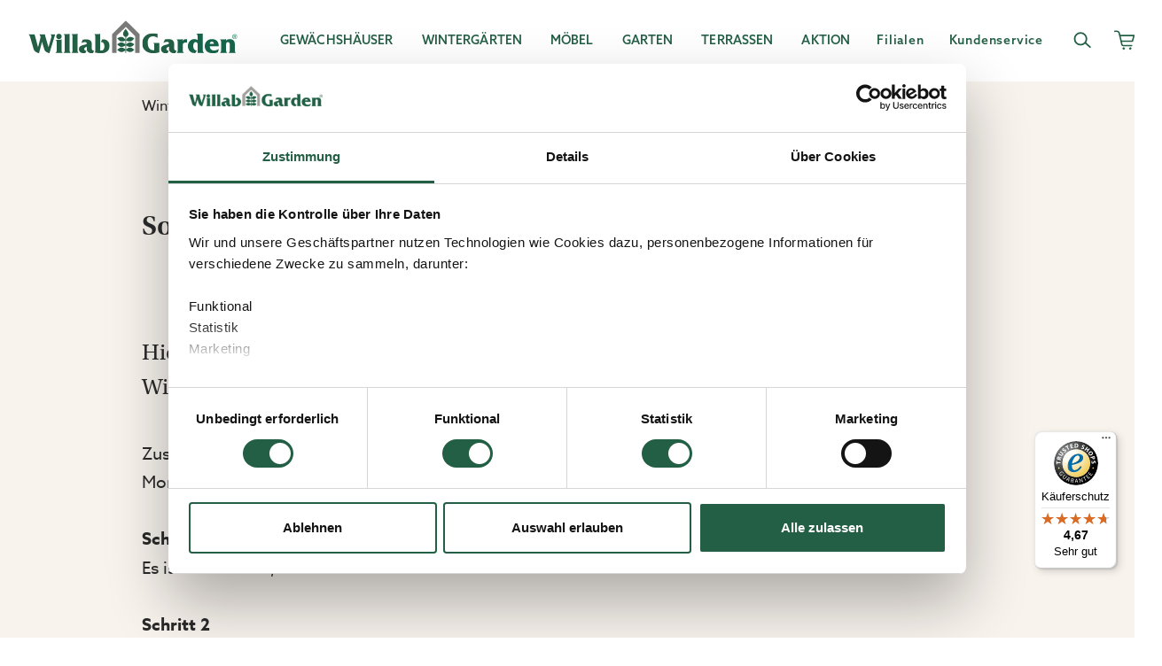

--- FILE ---
content_type: text/html; charset=utf-8
request_url: https://www.willabgarden.de/wintergarten/einen-wintergarten-bauen/bauhilfe/so-baut-man-wintergarten/
body_size: 10050
content:
<!DOCTYPE html>
<html lang="de">
<head>
    <meta charset="utf-8">
    <link rel="shortcut icon" href="/build/client/favicon.ico" />
    <meta name="viewport" content="width=device-width, initial-scale=1, shrink-to-fit=no" />
    <link rel="manifest" href="/site.webmanifest">
    <link rel="preconnect" href="https://dc.services.visualstudio.com" crossorigin>
    <link rel="preconnect" href="https://www.google-analytics.com" crossorigin>
    <link rel="dns-prefetch" href="https://dc.services.visualstudio.com" crossorigin>
    <link rel="dns-prefetch" href="https://www.googletagmanager.com" crossorigin>
    <link rel="dns-prefetch" href="https://www.google-analytics.com" crossorigin>
    <link rel="apple-touch-icon" sizes="180x180" href="/build/client/apple-touch-icon.png">
    <link rel="icon" type="image/png" sizes="32x32" href="/build/client/favicon-32x32.png">
    <link rel="icon" type="image/png" sizes="16x16" href="/build/client/favicon-16x16.png">
    <link rel="mask-icon" href="/build/client/safari-pinned-tab.svg" color="#16654b">
    <link rel="stylesheet" href="https://use.typekit.net/pdo6toy.css" />
    <meta name="msapplication-TileColor" content="#ffffff">
    <meta name="theme-color" content="#ffffff">
    <title data-react-helmet="true">Einen Wintergarten bauen – Schritt für Schritt | Willab Garden</title>
    <meta data-react-helmet="true" property="og:site_name" content="Willabgarden.se"/><meta data-react-helmet="true" property="og:type" content="website"/><meta data-react-helmet="true" name="description" content="Hier gehen wir durch die verschiedenen Schritte beim Bau eines Wintergartens. "/><meta data-react-helmet="true" property="og:title" content="Einen Wintergarten bauen – Schritt für Schritt | Willab Garden"/><meta data-react-helmet="true" property="og:description" content="Hier gehen wir durch die verschiedenen Schritte beim Bau eines Wintergartens. "/><meta data-react-helmet="true" property="og:image" content="/61303ff2/contentassets/810e71c55e5a4326954a35107c7c4f7e/1080x1080_opengraph_startsida_logga.jpg"/><meta data-react-helmet="true" property="og:url" content="https://www.willabgarden.de/wintergarten/einen-wintergarten-bauen/bauhilfe/so-baut-man-wintergarten/"/>
    <link data-react-helmet="true" rel="preconnect" href="https://use.typekit.net" crossOrigin="anonymous"/><link data-react-helmet="true" rel="dns-prefetch" href="https://use.typekit.net" crossOrigin="anonymous"/><link data-react-helmet="true" rel="canonical" href="https://www.willabgarden.de/wintergarten/einen-wintergarten-bauen/bauhilfe/so-baut-man-wintergarten/"/>
    <style data-styled="true" data-styled-version="5.1.0">.gMGqsV{background-color:#f8f3ed;display:-webkit-box;display:-webkit-flex;display:-ms-flexbox;display:flex;-webkit-flex-direction:column;-ms-flex-direction:column;flex-direction:column;opacity:1;min-height:calc(70vh - 56px);}/*!sc*/
@media (min-width:768px){.gMGqsV{min-height:calc(70vh - 78px);}}/*!sc*/
@media (min-width:1280px){.gMGqsV{min-height:calc(70vh - 92px);}}/*!sc*/
@media (min-width:1440px){.gMGqsV{min-height:calc(70vh - 92px);}}/*!sc*/
data-styled.g63[id="sc-6jpbp4-0"]{content:"gMGqsV,"}/*!sc*/
.fOCFQx{position:absolute;left:-9999px;z-index:999;padding:1rem;background:#198A5A;color:#fff;border:1px solid #fff;opacity:0;}/*!sc*/
.fOCFQx:focus{left:0;opacity:1;}/*!sc*/
data-styled.g64[id="sc-1cci112-0"]{content:"fOCFQx,"}/*!sc*/
.hRiMyZ{display:-webkit-box;display:-webkit-flex;display:-ms-flexbox;display:flex;-webkit-flex-direction:column;-ms-flex-direction:column;flex-direction:column;min-height:100vh;position:relative;}/*!sc*/
data-styled.g65[id="sc-8fusz4-0"]{content:"hRiMyZ,"}/*!sc*/
*,*::before,*::after{box-sizing:border-box;}/*!sc*/
body,html,p{margin:0;}/*!sc*/
body{line-height:1.25;min-height:100vh;-webkit-scroll-behavior:smooth;-moz-scroll-behavior:smooth;-ms-scroll-behavior:smooth;scroll-behavior:smooth;text-rendering:optimizeSpeed;-webkit-font-smoothing:antialiased;-moz-osx-font-smoothing:grayscale;}/*!sc*/
button{font:inherit;background:transparent;border:0;padding:0;cursor:pointer;color:inherit;}/*!sc*/
@media (prefers-reduced-motion:reduce){*{-webkit-animation-duration:0.01ms !important;animation-duration:0.01ms !important;-webkit-animation-iteration-count:1 !important;animation-iteration-count:1 !important;-webkit-scroll-behavior:auto !important;-moz-scroll-behavior:auto !important;-ms-scroll-behavior:auto !important;scroll-behavior:auto !important;-webkit-transition-duration:0.01ms !important;transition-duration:0.01ms !important;}}/*!sc*/
ul,ol{padding:0;list-style:none;}/*!sc*/
h1,h2,h3,h4,ul,ol,li,figure,figcaption,blockquote,dl,dd{margin:0;}/*!sc*/
a:not([class]){-webkit-text-decoration-skip-ink:auto;text-decoration-skip-ink:auto;}/*!sc*/
img{display:block;max-width:100%;}/*!sc*/
input,textarea,select{font:inherit;}/*!sc*/
input:disabled,input:-moz-read-only,textarea:disabled,textarea:-moz-read-only,select:disabled{color:rgba(42,42,42,0.7);cursor:inherit;}/*!sc*/
input:disabled,input:read-only,textarea:disabled,textarea:read-only,select:disabled{color:rgba(42,42,42,0.7);cursor:inherit;}/*!sc*/
h1,h2,h3,h4,h5,h6{font-size:inherit;font-weight:inherit;}/*!sc*/
a{-webkit-text-decoration:none;text-decoration:none;}/*!sc*/
body{font-family:"azo-sans-web",sans-serif;font-weight:500;font-size:16px;}/*!sc*/
a{-webkit-text-decoration:none;text-decoration:none;color:inherit;}/*!sc*/
.js-focus-visible :focus:not(.focus-visible){outline:none;}/*!sc*/
data-styled.g116[id="sc-global-giLOmP1"]{content:"sc-global-giLOmP1,"}/*!sc*/
</style>

    


    <script>
window.dataLayer = window.dataLayer || [];

dataLayer.push({
 'event': 'dl_pageview'
});
</script>
<!-- Google Tag Manager -->
<script>(function(w,d,s,l,i){w[l]=w[l]||[];w[l].push({'gtm.start':
new Date().getTime(),event:'gtm.js'});var f=d.getElementsByTagName(s)[0],
j=d.createElement(s),dl=l!='dataLayer'?'&l='+l:'';j.async=true;j.src=
'https://cdn.dcp.willabgarden.de/vnqxz.js?id='+i+dl;f.parentNode.insertBefore(j,f);
})(window,document,'script','dataLayer','GTM-T7PFFZG');</script>
<!-- End Google Tag Manager -->

<script type="text/javascript">
    (function(c,l,a,r,i,t,y){
        c[a]=c[a]||function(){(c[a].q=c[a].q||[]).push(arguments)};
        t=l.createElement(r);t.async=1;t.src="https://www.clarity.ms/tag/"+i;
        y=l.getElementsByTagName(r)[0];y.parentNode.insertBefore(t,y);
    })(window, document, "clarity", "script", "ibygayk2aq");
</script>


<script async src="https://helloretailcdn.com/helloretail.js"></script>
<script>
  window.hrq = window.hrq || [];
  hrq.push(['init', {}]);
</script>

<script type="text/javascript">var appInsights=window.appInsights||function(config){function t(config){i[config]=function(){var t=arguments;i.queue.push(function(){i[config].apply(i,t)})}}var i={config:config},u=document,e=window,o="script",s="AuthenticatedUserContext",h="start",c="stop",l="Track",a=l+"Event",v=l+"Page",r,f;setTimeout(function(){var t=u.createElement(o);t.src=config.url||"https://js.monitor.azure.com/scripts/a/ai.0.js";u.getElementsByTagName(o)[0].parentNode.appendChild(t)});try{i.cookie=u.cookie}catch(y){}for(i.queue=[],r=["Event","Exception","Metric","PageView","Trace","Dependency"];r.length;)t("track"+r.pop());return t("set"+s),t("clear"+s),t(h+a),t(c+a),t(h+v),t(c+v),t("flush"),config.disableExceptionTracking||(r="onerror",t("_"+r),f=e[r],e[r]=function(config,t,u,e,o){var s=f&&f(config,t,u,e,o);return s!==!0&&i["_"+r](config,t,u,e,o),s}),i}({instrumentationKey:"72fac4e8-dcb7-491b-8d4d-50927144e26a",sdkExtension:"a"});window.appInsights=appInsights;appInsights.queue&&appInsights.queue.length===0&&appInsights.trackPageView();</script></head>
<body>

    
    

     



<div id="root"><div class="sc-8fusz4-0 hRiMyZ"><a href="#main-content" class="sc-1cci112-0 fOCFQx">Skip to main content</a><main id="main-content" class="sc-6jpbp4-0 gMGqsV"></main></div></div>


<script>
    window.__PRELOADED_STATE__ = "{\"header\":{\"navigation\":{\"startPage\":{\"id\":10,\"url\":\"/\",\"label\":\"Willab Garden\",\"active\":false},\"mainNavigation\":[{\"self\":{\"id\":13997,\"url\":\"/gewachshauser/\",\"label\":\"Gew\\u00E4chsh\\u00E4user\",\"active\":false},\"items\":[{\"self\":{\"id\":1073741870,\"url\":\"/produkter/gewachshauser/gewachshausmodelle/\",\"label\":\"Alle Gew\\u00E4chshausmodelle\",\"active\":false},\"items\":[{\"self\":{\"id\":1073741852,\"url\":\"/produkter/gewachshauser/gewachshausmodelle/sturmsichere-gewachshauser/\",\"label\":\"Sturmsichere Gew\\u00E4chsh\\u00E4user\",\"active\":false}},{\"self\":{\"id\":1073741843,\"url\":\"/produkter/gewachshauser/gewachshausmodelle/traditionelle-gewachshauser/\",\"label\":\"Traditionelle Gew\\u00E4chsh\\u00E4user\",\"active\":false}},{\"self\":{\"id\":1073741850,\"url\":\"/produkter/gewachshauser/gewachshausmodelle/mauergewachshauser/\",\"label\":\"Mauergew\\u00E4chshaus\",\"active\":false}},{\"self\":{\"id\":1073741851,\"url\":\"/produkter/gewachshauser/gewachshausmodelle/anlehngewachshauser/\",\"label\":\"Anlehngew\\u00E4chsh\\u00E4user\",\"active\":false}},{\"self\":{\"id\":1073741849,\"url\":\"/produkter/gewachshauser/gewachshausmodelle/orangerie/\",\"label\":\"Orangerie\",\"active\":false}},{\"self\":{\"id\":1073741848,\"url\":\"/produkter/gewachshauser/gewachshausmodelle/pavillon/\",\"label\":\"Pavillon\",\"active\":false}},{\"self\":{\"id\":13,\"url\":\"/planungswerkzeug/\",\"label\":\"Planen Sie Ihr Gew\\u00E4chshaus\",\"active\":false}}]},{\"self\":{\"id\":1073741929,\"url\":\"/produkter/gewachshauser/zubehor-fur-gewachshauser/\",\"label\":\"Gew\\u00E4chshaus-Zubeh\\u00F6r\",\"active\":false},\"items\":[{\"self\":{\"id\":1073741938,\"url\":\"/produkter/gewachshauser/zubehor-fur-gewachshauser/gewachshauseinrichtung/\",\"label\":\"Gew\\u00E4chseinrichtung\",\"active\":false}},{\"self\":{\"id\":1073741957,\"url\":\"/produkter/gewachshauser/zubehor-fur-gewachshauser/gewachshauseinrichtung/schrauben-und-beschlage/\",\"label\":\"Schrauben \\u0026 Beschl\\u00E4ge\",\"active\":false}},{\"self\":{\"id\":1073741941,\"url\":\"/produkter/gewachshauser/zubehor-fur-gewachshauser/schattierung-und-gewachshausbeluftung/\",\"label\":\"Schattierung \\u0026 Bel\\u00FCftung\",\"active\":false}},{\"self\":{\"id\":1073741931,\"url\":\"/produkter/gewachshauser/zubehor-fur-gewachshauser/heizung-und-isolierung-fur-gewachshauser/\",\"label\":\"Heizung \\u0026 Isolierung\",\"active\":false}},{\"self\":{\"id\":1073741930,\"url\":\"/produkter/gewachshauser/zubehor-fur-gewachshauser/gewachshaus-bewasserung-und-dungung/\",\"label\":\"Bew\\u00E4sserung \\u0026 D\\u00FCngung\",\"active\":false}},{\"self\":{\"id\":1073742005,\"url\":\"/produkter/bauen/ersatzteile/ersatzteile-fur-gewachshauser/\",\"label\":\"Ersatzteile\",\"active\":false}}]},{\"self\":{\"id\":14101,\"url\":\"/gewachshauser/gewaechshaeuser-bauen/\",\"label\":\"Gew\\u00E4chsh\\u00E4user bauen\",\"active\":false},\"items\":[{\"self\":{\"id\":13,\"url\":\"/planungswerkzeug/\",\"label\":\"Planungswerkzeug\",\"active\":false}},{\"self\":{\"id\":14104,\"url\":\"/gewachshauser/gewaechshaeuser-bauen/autorisierten-monteure/\",\"label\":\"Autorisierten Monteure \",\"active\":false}},{\"self\":{\"id\":14105,\"url\":\"/gewachshauser/gewaechshaeuser-bauen/fundament-fur-gewachshauser/\",\"label\":\"Fundament f\\u00FCr Gew\\u00E4chsh\\u00E4user\",\"active\":false}},{\"self\":{\"id\":13806,\"url\":\"/gewachshauser/gewaechshaeuser-bauen/boeden-fur-gewaechshaeuser/\",\"label\":\"B\\u00F6den f\\u00FCr Gew\\u00E4chsh\\u00E4user\",\"active\":false}},{\"self\":{\"id\":14102,\"url\":\"/gewachshauser/gewaechshaeuser-bauen/montagevideos-gewaechshaus/\",\"label\":\"Montagevideos\",\"active\":false}}]},{\"self\":{\"id\":14108,\"url\":\"/gewachshauser/uber-unsere-gewachshauser/\",\"label\":\"\\u00DCber unsere Gew\\u00E4chsh\\u00E4user\",\"active\":false},\"items\":[{\"self\":{\"id\":14109,\"url\":\"/gewachshauser/uber-unsere-gewachshauser/ein-gewaechshaus-auswaehlen/\",\"label\":\"Ein Gew\\u00E4chshaus ausw\\u00E4hlen\",\"active\":false}},{\"self\":{\"id\":14110,\"url\":\"/gewachshauser/uber-unsere-gewachshauser/gewaechshaus-aus-glas-oder-kunststoff/\",\"label\":\"Gew\\u00E4chshaus aus Glas oder Kunststoff\",\"active\":false}}]},{\"self\":{\"id\":14112,\"url\":\"/gewachshauser/gewaechshausinspiration/\",\"label\":\"Gew\\u00E4chshausinspiration\",\"active\":false},\"items\":[{\"self\":{\"id\":62885,\"url\":\"/gewachshauser/gewaechshausinspiration/von-der-idee-zum-lieblingsort/\",\"label\":\"Von der Idee zum Lieblingsort\",\"active\":false}}]}]},{\"self\":{\"id\":14015,\"url\":\"/wintergarten/\",\"label\":\"Winterg\\u00E4rten\",\"active\":false},\"items\":[{\"self\":{\"id\":1073741918,\"url\":\"/produkter/wintergarten/komplette-wintergarten/\",\"label\":\"Kompletter Wintergarten\",\"active\":false},\"items\":[{\"self\":{\"id\":1073741921,\"url\":\"/produkter/wintergarten/komplette-wintergarten/wintergarten-mit-fassadenmontage/\",\"label\":\"Winterg\\u00E4rten mit Fassadenmontage\",\"active\":false}},{\"self\":{\"id\":1073741864,\"url\":\"/produkter/wintergarten/komplette-wintergarten/freistehende-wintergarten/\",\"label\":\"Freistehende Winterg\\u00E4rten\",\"active\":false}},{\"self\":{\"id\":1073741919,\"url\":\"/produkter/wintergarten/komplette-wintergarten/aluminium-wintergarten/\",\"label\":\"Aluminium-Winterg\\u00E4rten\",\"active\":false}},{\"self\":{\"id\":1073742068,\"url\":\"/produkter/wintergarten/komplette-wintergarten/gunstige-wintergarten/\",\"label\":\"G\\u00FCnstige Winterg\\u00E4rten\",\"active\":false}},{\"self\":{\"id\":1073742055,\"url\":\"/produkter/wintergarten/komplette-wintergarten/nebengebaude/\",\"label\":\"Nebengeb\\u00E4ude\",\"active\":false}},{\"self\":{\"id\":1073741925,\"url\":\"/produkter/wintergarten/komplette-wintergarten/pergola/\",\"label\":\"Pergola\",\"active\":false}},{\"self\":{\"id\":13,\"url\":\"/planungswerkzeug/\",\"label\":\"Gestalten Sie Ihren Wintergarten\",\"active\":false}},{\"self\":{\"id\":33569,\"url\":\"/wintergarten/ueber-unsere-wintergarten/\",\"label\":\"\\u00DCber unsere Winterg\\u00E4rten\",\"active\":false}}]},{\"self\":{\"id\":14042,\"url\":\"/wintergarten/wintergartenelemente/\",\"label\":\"Glaselemente\",\"active\":false},\"items\":[{\"self\":{\"id\":1073741915,\"url\":\"/produkter/bauen/glaselemente/schiebeelemente-und-schiebeturen/\",\"label\":\"Schiebeelemente\",\"active\":false}},{\"self\":{\"id\":1073741910,\"url\":\"/produkter/bauen/glaselemente/faltschiebe-elemente-und-faltschiebeturen/\",\"label\":\"Faltschiebe-Elemente\",\"active\":false}},{\"self\":{\"id\":1073741916,\"url\":\"/produkter/bauen/glaselemente/fassadenelemente/\",\"label\":\"Fassadenelemente\",\"active\":false}},{\"self\":{\"id\":1073742012,\"url\":\"/produkter/bauen/glaselemente/feste-glaselemente/\",\"label\":\"Feste Glaselemente\",\"active\":false}},{\"self\":{\"id\":1073741911,\"url\":\"/produkter/bauen/glaselemente/fensterelemente/\",\"label\":\"Fensterelemente\",\"active\":false}}]},{\"self\":{\"id\":14304,\"url\":\"/wintergarten/dacher-und-rahmen-fur-wintergarten/\",\"label\":\"D\\u00E4cher\",\"active\":false},\"items\":[{\"self\":{\"id\":1073741856,\"url\":\"/produkter/bauen/dacher/steghohlkammerplatten/\",\"label\":\"PC-Hohlkammer-plattend\\u00E4cher\",\"active\":false}},{\"self\":{\"id\":1073741855,\"url\":\"/produkter/bauen/dacher/blechdacher-fur-wintergarten/\",\"label\":\"Blechd\\u00E4cher\",\"active\":false}},{\"self\":{\"id\":1073741857,\"url\":\"/produkter/bauen/dacher/glasdacher-fur-wintergarten/\",\"label\":\"Glasd\\u00E4cher\",\"active\":false}}]},{\"self\":{\"id\":1073741858,\"url\":\"/produkter/wintergarten/zubehor-wintergarten/\",\"label\":\"Zubeh\\u00F6r Winterg\\u00E4rten\",\"active\":false},\"items\":[{\"self\":{\"id\":1073741928,\"url\":\"/produkter/wintergarten/zubehor-wintergarten/sonnenschutz-fur-wintergarten/\",\"label\":\"Sonnenschutz\",\"active\":false}},{\"self\":{\"id\":1073741861,\"url\":\"/produkter/wintergarten/zubehor-wintergarten/beleuchtung-und-lampen-fur-wintergarten/\",\"label\":\"Beleuchtung und Lampen\",\"active\":false}},{\"self\":{\"id\":1073741927,\"url\":\"/produkter/wintergarten/zubehor-wintergarten/heizung-und-luftung-im-wintergarten/\",\"label\":\"Heizung und L\\u00FCftung\",\"active\":false}},{\"self\":{\"id\":1073742006,\"url\":\"/produkter/bauen/ersatzteile/ersatzteile-fur-wintergarten/\",\"label\":\"Ersatzteile f\\u00FCr Winterg\\u00E4rten\",\"active\":false}}]},{\"self\":{\"id\":14053,\"url\":\"/wintergarten/einen-wintergarten-bauen/\",\"label\":\"Einen Wintergarten bauen\",\"active\":false},\"items\":[{\"self\":{\"id\":13,\"url\":\"/planungswerkzeug/\",\"label\":\"Planungswerkzeug\",\"active\":false}},{\"self\":{\"id\":14104,\"url\":\"/gewachshauser/gewaechshaeuser-bauen/autorisierten-monteure/\",\"label\":\"Autorisierten Monteure \",\"active\":false}},{\"self\":{\"id\":14120,\"url\":\"/wintergarten/einen-wintergarten-bauen/fundament-und-rahmen-fur-wintergarten/\",\"label\":\"Fundament und Rahmen\",\"active\":false}},{\"self\":{\"id\":14121,\"url\":\"/wintergarten/einen-wintergarten-bauen/wintergarten-nach-jahreszeit-wahlen/\",\"label\":\"Wintergarten nach Jahreszeit w\\u00E4hlen\",\"active\":false}},{\"self\":{\"id\":14129,\"url\":\"/wintergarten/einen-wintergarten-bauen/bauhilfe/schneelastzonen/\",\"label\":\"Schneelastzone\",\"active\":false}}]},{\"self\":{\"id\":14069,\"url\":\"/wintergarten/inspiration-wintergarten/\",\"label\":\"Inspiration Wintergarten\",\"active\":false},\"items\":[{\"self\":{\"id\":51311,\"url\":\"/wintergarten/inspiration-wintergarten/ein-haustraum-in-landskrona/\",\"label\":\"Ein Haustraum in Landskrona\",\"active\":false}},{\"self\":{\"id\":50512,\"url\":\"/wintergarten/inspiration-wintergarten/massgeschneidertes-wintergarten/\",\"label\":\"Ma\\u00DFgeschneiderter Wintergarten\",\"active\":false}}]}]},{\"self\":{\"id\":56345,\"url\":\"/gartenmobel/\",\"label\":\"M\\u00F6bel\",\"active\":false},\"items\":[{\"self\":{\"id\":1073742041,\"url\":\"/produkter/gartenmobel/\",\"label\":\"Alle gartenm\\u00F6bel\",\"active\":false},\"items\":[{\"self\":{\"id\":1073742042,\"url\":\"/produkter/gartenmobel/sofagruppen/\",\"label\":\"Sofagruppen\",\"active\":false}},{\"self\":{\"id\":1073742043,\"url\":\"/produkter/gartenmobel/essgruppen/\",\"label\":\"Essgruppen\",\"active\":false}},{\"self\":{\"id\":1073742049,\"url\":\"/produkter/gartenmobel/sofas-und-banke/\",\"label\":\"Sofas und B\\u00E4nke\",\"active\":false}},{\"self\":{\"id\":1073742044,\"url\":\"/produkter/gartenmobel/stuhle/\",\"label\":\"St\\u00FChle\",\"active\":false}},{\"self\":{\"id\":1073742045,\"url\":\"/produkter/gartenmobel/tisch/\",\"label\":\"Tisch\",\"active\":false}},{\"self\":{\"id\":1073742046,\"url\":\"/produkter/gartenmobel/sessel/\",\"label\":\"Sessel\",\"active\":false}},{\"self\":{\"id\":1073742047,\"url\":\"/produkter/gartenmobel/liegesessel/\",\"label\":\"Liegesessel\",\"active\":false}},{\"self\":{\"id\":1073742073,\"url\":\"/produkter/gartenmobel/kaffeeset/\",\"label\":\"Kaffeeset\",\"active\":false}}]},{\"self\":{\"id\":56345,\"url\":\"/gartenmobel/\",\"label\":\"Zubeh\\u00F6r\",\"active\":false},\"items\":[{\"self\":{\"id\":1073742050,\"url\":\"/produkter/gartenmobel/sonnenschirm/\",\"label\":\"Sonnenschirm\",\"active\":false}},{\"self\":{\"id\":1073742048,\"url\":\"/produkter/gartenmobel/polster-und-kissen/\",\"label\":\"Polster und Kissen\",\"active\":false}},{\"self\":{\"id\":1073742074,\"url\":\"/produkter/gartenmobel/einrichtung/\",\"label\":\"Einrichtung\",\"active\":false}}]},{\"self\":{\"id\":56582,\"url\":\"/gartenmobel/pflege/\",\"label\":\"Pflege\",\"active\":false},\"items\":[{\"self\":{\"id\":56582,\"url\":\"/gartenmobel/pflege/\",\"label\":\"Pflege und Empfehlungen\",\"active\":false}}]},{\"self\":{\"id\":63849,\"url\":\"/gartenmobel/inspiration-gartenmobel/\",\"label\":\"Inspiration\",\"active\":false},\"items\":[{\"self\":{\"id\":63897,\"url\":\"/gartenmobel/inspiration-gartenmobel/terrasse-mit-sonnenliegen/\",\"label\":\"Terrasse mit Sonnenliegen\",\"active\":false}},{\"self\":{\"id\":63887,\"url\":\"/gartenmobel/inspiration-gartenmobel/schutzen-sie-sich-vor-der-sonne/\",\"label\":\"Sch\\u00FCtzen Sie sich vor der Sonne\",\"active\":false}},{\"self\":{\"id\":63859,\"url\":\"/gartenmobel/inspiration-gartenmobel/gartenmobel-fur-den-balkon/\",\"label\":\"Gartenm\\u00F6bel f\\u00FCr den Balkon\",\"active\":false}},{\"self\":{\"id\":63850,\"url\":\"/gartenmobel/inspiration-gartenmobel/loungemobel-fur-die-terrasse/\",\"label\":\"Loungem\\u00F6bel f\\u00FCr Terrasse\",\"active\":false}},{\"self\":{\"id\":63794,\"url\":\"/gartenmobel/inspiration-gartenmobel/so-wahlen-sie-die-richtigen-gartenmobel/\",\"label\":\"Richtige Gartenm\\u00F6bel w\\u00E4hlen\",\"active\":false}}]}]},{\"self\":{\"id\":14164,\"url\":\"/garten/\",\"label\":\"Garten\",\"active\":false},\"items\":[{\"self\":{\"id\":1073741866,\"url\":\"/produkter/garten/bewasserung/\",\"label\":\"Bew\\u00E4sserung\",\"active\":false},\"items\":[{\"self\":{\"id\":1073741877,\"url\":\"/produkter/garten/bewasserung/bewasserungssystem/\",\"label\":\"Bew\\u00E4sserungssystem\",\"active\":false}},{\"self\":{\"id\":1073741884,\"url\":\"/produkter/garten/bewasserung/unterbewasserung/\",\"label\":\"Unzureichende Bew\\u00E4sserung\",\"active\":false}},{\"self\":{\"id\":1073741881,\"url\":\"/produkter/garten/bewasserung/unterbewasserung/selbstbewassernde-topfe/\",\"label\":\"Selbstbew\\u00E4ssernde T\\u00F6pfe\",\"active\":false}}]},{\"self\":{\"id\":1073741865,\"url\":\"/produkter/garten/anbauen-und-pflanzen/\",\"label\":\"Anbauen \\u0026 Pflanzen\",\"active\":false},\"items\":[{\"self\":{\"id\":1073741867,\"url\":\"/produkter/garten/anbauen-und-pflanzen/pflanzenlampen/\",\"label\":\"Pflanzenlampen\",\"active\":false}},{\"self\":{\"id\":1073741966,\"url\":\"/produkter/garten/anbauen-und-pflanzen/winterlagerung-von-pflanzen/\",\"label\":\"Winterlagerung von Pflanzen\",\"active\":false}},{\"self\":{\"id\":1073741876,\"url\":\"/produkter/garten/anbauen-und-pflanzen/vorkultivierung/\",\"label\":\"Vorkultivierung\",\"active\":false}},{\"self\":{\"id\":1073741888,\"url\":\"/produkter/garten/anbauen-und-pflanzen/anbautopfe-und-pflanzeimer/\",\"label\":\"Pflanzt\\u00F6pfe und Pflanzeimer\",\"active\":false}},{\"self\":{\"id\":1073742030,\"url\":\"/produkter/garten/anbauen-und-pflanzen/anbau-im-freiland-und-im-hochbeet/\",\"label\":\"Anbau im Freiland und im\\u00A0Pflanzkiste\",\"active\":false}}]},{\"self\":{\"id\":1073741965,\"url\":\"/produkter/garten/zubehor-fur-anbau/\",\"label\":\"Zubeh\\u00F6r f\\u00FCr Anbau\",\"active\":false},\"items\":[{\"self\":{\"id\":1073741871,\"url\":\"/produkter/garten/zubehor-fur-anbau/pflanzunterstutzung-und-anbindung/\",\"label\":\"Pflanzunterst\\u00FCtzung und Anbindung\",\"active\":false}},{\"self\":{\"id\":1073741873,\"url\":\"/produkter/garten/zubehor-fur-anbau/dunger-pflanzennahrung-und-kompost/\",\"label\":\"D\\u00FCnger und Pflanzennahrung\",\"active\":false}},{\"self\":{\"id\":1073741875,\"url\":\"/produkter/garten/zubehor-fur-anbau/schadlingsbekampfung/\",\"label\":\"Sch\\u00E4dlingsbek\\u00E4mpfung\",\"active\":false}}]},{\"self\":{\"id\":1073741967,\"url\":\"/produkter/garten/gartengerate-und-werkzeuge/\",\"label\":\"Gartenger\\u00E4te \\u0026 Werkzeuge\",\"active\":false},\"items\":[{\"self\":{\"id\":1073742077,\"url\":\"/produkter/garten/gartengerate-und-werkzeuge/gartenwerkzeug/\",\"label\":\"Gartenwerkzeug\",\"active\":false}},{\"self\":{\"id\":1073741969,\"url\":\"/produkter/garten/gartengerate-und-werkzeuge/praktische-produkte/\",\"label\":\"Praktische Produkte\",\"active\":false}},{\"self\":{\"id\":1073741968,\"url\":\"/produkter/garten/gartengerate-und-werkzeuge/pflanztische/\",\"label\":\"Pflanztisch\",\"active\":false}},{\"self\":{\"id\":1073742013,\"url\":\"/produkter/garten/dekoration/\",\"label\":\"Dekoration\",\"active\":false}}]}]},{\"self\":{\"id\":14257,\"url\":\"/terrassen/\",\"label\":\"Terrassen\",\"active\":false},\"items\":[{\"self\":{\"id\":14259,\"url\":\"/terrassen/glasgelander-fur-terrassen/\",\"label\":\"Glasgel\\u00E4nder f\\u00FCr Terrassen\",\"active\":false},\"items\":[{\"self\":{\"id\":1073741984,\"url\":\"/produkter/bauen/glasgelander/glasgelander-steel/\",\"label\":\"Glasgel\\u00E4nder Steel\",\"active\":false}},{\"self\":{\"id\":1073741985,\"url\":\"/produkter/bauen/glasgelander/glasgelander-aluminium/\",\"label\":\"Glasgel\\u00E4nder Aluminium\",\"active\":false}},{\"self\":{\"id\":1073742057,\"url\":\"/produkter/terrassen/glasgelander/pfostenfreie-glasgelander/\",\"label\":\"Glasgel\\u00E4nder View\",\"active\":false}}]},{\"self\":{\"id\":14260,\"url\":\"/terrassen/glaselemente-fur-terrassen/\",\"label\":\"Glaselemente f\\u00FCr Terrassen\",\"active\":false},\"items\":[{\"self\":{\"id\":1073741845,\"url\":\"/produkter/bauen/glaselemente/sommer/\",\"label\":\"Schiebeelemente \\u0026 Schiebet\\u00FCren\",\"active\":false}},{\"self\":{\"id\":1073741910,\"url\":\"/produkter/bauen/glaselemente/faltschiebe-elemente-und-faltschiebeturen/\",\"label\":\"Faltschiebe-Elemente \\u0026 Faltschiebet\\u00FCren\",\"active\":false}}]},{\"self\":{\"id\":14262,\"url\":\"/terrassen/terrassenboden/\",\"label\":\"Terrassenb\\u00F6den\",\"active\":false},\"items\":[{\"self\":{\"id\":1073741869,\"url\":\"/produkter/bauen/komposit-terrassendielen/\",\"label\":\"Komposit-Terrassendielen\",\"active\":false}},{\"self\":{\"id\":14261,\"url\":\"/terrassen/terrassenboden/terrassenbeleuchtung/\",\"label\":\"Terrassenbeleuchtung\",\"active\":false}}]},{\"self\":{\"id\":14263,\"url\":\"/terrassen/terrassendacher/\",\"label\":\"Terrassend\\u00E4cher\",\"active\":false},\"items\":[{\"self\":{\"id\":14264,\"url\":\"/terrassen/terrassendacher/glasdacher-fur-terrassen/\",\"label\":\"Glasd\\u00E4cher\",\"active\":false}},{\"self\":{\"id\":14265,\"url\":\"/terrassen/terrassendacher/hohlkammerplattendach-fur-terrassen/\",\"label\":\"Stegplattend\\u00E4cher\",\"active\":false}},{\"self\":{\"id\":14266,\"url\":\"/terrassen/terrassendacher/blechdacher-fur-terrassen/\",\"label\":\"Blechd\\u00E4cher\",\"active\":false}}]}]},{\"self\":{\"id\":14300,\"url\":\"/aktion/\",\"label\":\"Aktion\",\"active\":false},\"items\":[{\"self\":{\"id\":14300,\"url\":\"/aktion/\",\"label\":\"Alle aktionen\",\"active\":false},\"items\":[{\"self\":{\"id\":14301,\"url\":\"/aktion/erschwingliche-gewaechshaeuser/\",\"label\":\"Gew\\u00E4chsh\\u00E4user\",\"active\":false}},{\"self\":{\"id\":14302,\"url\":\"/aktion/erschwingliche-wintergaerten/\",\"label\":\"Winterg\\u00E4rten\",\"active\":false}},{\"self\":{\"id\":14303,\"url\":\"/aktion/erschwingliche-glaselemente/\",\"label\":\"Glaselemente\",\"active\":false}},{\"self\":{\"id\":42468,\"url\":\"/aktion/erschwingliches-gartenzubehoer/\",\"label\":\"Gartenzubeh\\u00F6r\",\"active\":false}}]},{\"self\":{\"id\":14300,\"url\":\"/aktion/\",\"label\":\"Weitere Angebote\",\"active\":false},\"items\":[{\"self\":{\"id\":1073741899,\"url\":\"/produkter/gewachshauser/gewachshausmodelle/verpackt-und-fertig-preisreduzierte-gewachshaus-pakete/\",\"label\":\"Gew\\u00E4chshaus-Pakete\",\"active\":false}},{\"self\":{\"id\":1073742068,\"url\":\"/produkter/wintergarten/komplette-wintergarten/gunstige-wintergarten/\",\"label\":\"G\\u00FCnstige Winterg\\u00E4rten\",\"active\":false}}]}]}],\"secondaryNavigation\":[{\"self\":{\"id\":13323,\"url\":\"/geschafte/\",\"label\":\"Filialen\",\"active\":false}},{\"self\":{\"id\":12772,\"url\":\"/kundenservice/\",\"label\":\"Kundenservice\",\"active\":false}}],\"iconStrings\":[{\"name\":\"Burger\",\"title\":\"Mehr\"},{\"name\":\"Cart\",\"title\":\"Warenkorb\"},{\"name\":\"Search\",\"title\":\"Suchen\"},{\"name\":\"ProductAdded\",\"title\":\"Produkt hinzugef\\u00FCgt\"},{\"name\":\"ViewCart\",\"title\":\"Warenkorb anzeigen\"}],\"strings\":{},\"contentId\":0,\"component\":\"NavigationBlockViewModel\"},\"urgentMessage\":{\"link\":{\"id\":64197,\"url\":\"/geschafte/hannover/\",\"label\":\"Hannover\",\"active\":false},\"type\":\"urgent\"},\"showBugReportButton\":false,\"contentId\":0,\"component\":\"HeaderViewModel\"},\"pageContent\":{\"articleContent\":[{\"body\":\"\\u003Cp\\u003EZusammen mit der Lieferung eines kompletten Wintergartens erhalten Sie eine detaillierte Montageanleitung f\\u0026uuml;r alle Teile.\\u003C/p\\u003E\\n\\u003Cp\\u003E\\u003Cstrong\\u003ESchritt 1\\u003C/strong\\u003E\\u003Cbr /\\u003EEs ist an der Zeit, die alte Terrasse aufzufrischen.\\u003C/p\\u003E\\n\\u003Cp\\u003E\\u003Cstrong\\u003ESchritt 2\\u003C/strong\\u003E\\u003Cbr /\\u003E\\u003Cspan style=\\u0022letter-spacing: 0px;\\u0022\\u003EIhre Lieferung von Willab Garden wird geliefert.\\u003C/span\\u003E\\u003C/p\\u003E\\n\\u003Cp\\u003E\\u003Cstrong\\u003ESchritt 3\\u003C/strong\\u003E\\u003Cbr /\\u003EIhr kompletter Wintergarten wird abgeladen.\\u003C/p\\u003E\\n\\u003Cp\\u003E\\u003Cstrong\\u003ESchritt 4\\u003C/strong\\u003E\\u003Cbr /\\u003EBeginnen Sie mit dem Ausgraben und bereiten Sie das neue Fundament vor.\\u003C/p\\u003E\\n\\u003Cp\\u003E\\u003Cstrong\\u003ESchritt 5\\u003C/strong\\u003E\\u003Cbr /\\u003EEine gute Unterarbeit ist wichtig.\\u003C/p\\u003E\\n\\u003Cp\\u003E\\u003Cstrong\\u003ESchritt 6\\u003C/strong\\u003E\\u003Cbr /\\u003EDie Fundament-Elemente werden in Position gebracht. Achten Sie darauf, dass sie waagerecht sind.\\u003C/p\\u003E\\n\\u003Cp\\u003E\\u003Cstrong\\u003ESchritt 7\\u003C/strong\\u003E\\u003Cbr /\\u003EDie Bodenisolierung wird eingesetzt. F\\u0026uuml;r eine Fu\\u0026szlig;bodenheizung werden 100 mm zus\\u0026auml;tzliche Isolierung empfohlen.\\u003C/p\\u003E\\n\\u003Cp\\u003E\\u003Cstrong\\u003ESchritt 8\\u003C/strong\\u003E\\u003Cbr /\\u003EDie Form ist fertig. Mit Sand/Kies um die Gie\\u0026szlig;form auff\\u0026uuml;llen. Zeit zum Gie\\u0026szlig;en.\\u003C/p\\u003E\\n\\u003Cp\\u003E\\u003Cstrong\\u003ESchritt 9\\u003C/strong\\u003E\\u003Cbr /\\u003EAm einfachsten ist es, fertig gemischten Beton zu bestellen.\\u003C/p\\u003E\\n\\u003Cp\\u003E\\u003Cstrong\\u003ESchritt 10\\u003C/strong\\u003E\\u003Cbr /\\u003E\\u003Cspan style=\\u0022letter-spacing: 0px;\\u0022\\u003EVerteilen Sie den Beton gleichm\\u0026auml;\\u0026szlig;ig.\\u003C/span\\u003E\\u003C/p\\u003E\\n\\u003Cp\\u003E\\u003Cstrong\\u003ESchritt 11\\u003C/strong\\u003E\\u003Cbr /\\u003EJetzt ist es an der Zeit, mit der Montage des Rahmen f\\u0026uuml;r den Wintergarten zu beginnen. Beginnen Sie mit den Pfosten und den Tr\\u0026auml;gern.\\u003C/p\\u003E\\n\\u003Cp\\u003E\\u003Cstrong\\u003ESchritt 12\\u003C/strong\\u003E\\u003Cbr /\\u003EAlle Schrauben zur Montage des Rahmens sind im Lieferumfang enthalten. Allerdings nicht zur Befestigung im Haus oder Fundament.\\u003C/p\\u003E\\n\\u003Cp\\u003E\\u003Cstrong\\u003ESchritt 13\\u003C/strong\\u003E\\u003Cbr /\\u003EDer n\\u0026auml;chste Schritt ist die Montage der Sparren.\\u003C/p\\u003E\\n\\u003Cp\\u003E\\u003Cstrong\\u003ESchritt 14\\u003C/strong\\u003E\\u003Cbr /\\u003EDer Rahmen ist fertig.\\u003C/p\\u003E\\n\\u003Cp\\u003E\\u003Cstrong\\u003ESchritt 15\\u003C/strong\\u003E\\u003Cbr /\\u003EDie Dachprofile werden zugeschnitten und festgeschraubt.\\u003C/p\\u003E\\n\\u003Cp\\u003E\\u003Cstrong\\u003ESchritt 16\\u003C/strong\\u003E\\u003Cbr /\\u003EDas Isolierdach muss angebracht werden.\\u003C/p\\u003E\\n\\u003Cp\\u003E\\u003Cstrong\\u003ESchritt 17\\u003C/strong\\u003E\\u003Cbr /\\u003EMessen Sie aus, wo das U-Abschlussprofil ausgespart werden soll.\\u003C/p\\u003E\\n\\u003Cp\\u003E\\u003Cstrong\\u003ESchritt 18\\u003C/strong\\u003E\\u003Cbr /\\u003EDie Profile f\\u0026uuml;r die Wintergartenelemente werden dort hinein geschraubt.\\u003C/p\\u003E\\n\\u003Cp\\u003E\\u003Cstrong\\u003ESchritt 19\\u003C/strong\\u003E\\u003Cbr /\\u003EAchten Sie darauf, die Profile so zu messen, dass sie waagerecht sind.\\u003C/p\\u003E\\n\\u003Cp\\u003E\\u003Cstrong\\u003ESchritt 20\\u003C/strong\\u003E\\u003Cbr /\\u003EDie U-Profile werden festgeschraubt.\\u003C/p\\u003E\\n\\u003Cp\\u003E\\u003Cstrong\\u003ESchritt 21\\u003C/strong\\u003E\\u003Cbr /\\u003EDie Wintergartenelemente werden an ihren Platz gehoben. Jetzt ist der Wintergarten bald fertig.\\u003C/p\\u003E\\n\\u003Cp\\u003EVorher und nachher\\u003Cbr /\\u003EDie alte Terrasse hat ihren Dienst getan. Ein moderner Wintergarten mit praktischen Funktionen.\\u003C/p\\u003E\",\"strings\":[{\"Key\":\"readMore\",\"Value\":\"Lesen Sie mehr\"}],\"contentId\":29979,\"displayOption\":[\"Full\"],\"component\":\"TextBlockViewModel\"}],\"mainImage\":{\"image\":{\"baseUrl\":\"/d3fd034c/globalassets/katalog-innehall/uterum/kompletta-uterum/willabgarden4sept2020nr021.jpg\",\"id\":0,\"xs\":{\"oneX\":\"/optimized/c-ImageBlock-Default-Xs1x/d3fd034c/globalassets/katalog-innehall/uterum/kompletta-uterum/willabgarden4sept2020nr021.jpg\",\"twoX\":\"/optimized/c-ImageBlock-Default-Xs2x/d3fd034c/globalassets/katalog-innehall/uterum/kompletta-uterum/willabgarden4sept2020nr021.jpg\"},\"sm\":{\"oneX\":\"/optimized/c-ImageBlock-Default-Sm1x/d3fd034c/globalassets/katalog-innehall/uterum/kompletta-uterum/willabgarden4sept2020nr021.jpg\",\"twoX\":\"/optimized/c-ImageBlock-Default-Sm2x/d3fd034c/globalassets/katalog-innehall/uterum/kompletta-uterum/willabgarden4sept2020nr021.jpg\"}},\"contentId\":0,\"displayOption\":[],\"component\":\"ImageBlockViewModel\"},\"preamble\":\"Hier gehen wir in aller K\\u00FCrze durch die verschiedenen Schritte beim Bau eines Wintergartens. \",\"author\":{\"body\":\"\"},\"name\":\"So baut man Winterg\\u00E4rten\",\"title\":\"So bauen Sie einen Wintergarten \\u2013 Schritt f\\u00FCr Schritt\",\"mainContent\":[],\"sites\":[{\"label\":\"Sverige\",\"locale\":\"sv\",\"link\":[{\"id\":29974,\"url\":\"https://www.willabgarden.se/uterum/bygga-uterum/bygghjalp/sa-bygger-du-uterum/\",\"label\":\"sv\",\"active\":false}],\"isFallback\":true},{\"label\":\"Norge\",\"locale\":\"nb\",\"link\":[{\"id\":29974,\"url\":\"https://www.willabgarden.no/hagestuer/bygge-hagestue/byggehjelp/slik-bygger-du-hagestue/\",\"label\":\"nb\",\"active\":false}],\"isFallback\":true},{\"label\":\"Danmark\",\"locale\":\"da\",\"link\":[{\"id\":29974,\"url\":\"https://www.willabgarden.dk/udestue/bygge-udestue/byg-hjalp/sadan-bygger-du/\",\"label\":\"da\",\"active\":false}],\"isFallback\":true},{\"label\":\"Suomi\",\"locale\":\"fi\",\"link\":[{\"id\":29974,\"url\":\"https://www.willabgarden.fi/lasiterassit/rakenna-lasiterassi/rakennusapu/nain-rakennat-lasiterassin/\",\"label\":\"fi\",\"active\":false},{\"id\":29974,\"url\":\"https://www.willabgarden.fi/sv-fi/uterum/bygga-uterum/bygghjalp/sa-bygger-du-uterum/\",\"label\":\"sv\",\"active\":false}],\"isFallback\":true},{\"label\":\"Deutschland\",\"locale\":\"de\",\"link\":[{\"id\":29974,\"url\":\"/wintergarten/einen-wintergarten-bauen/bauhilfe/so-baut-man-wintergarten/\",\"label\":\"de\",\"active\":true}],\"isFallback\":true}],\"auth\":{\"isLoggedIn\":false,\"label\":\"Anmelden\",\"link\":{\"url\":\"https://www.willabgarden.de/util/login.aspx?ReturnUrl=%2fwintergarten/einen-wintergarten-bauen/bauhilfe/so-baut-man-wintergarten/\",\"label\":\"Anmelden\"}},\"breadcrumb\":{\"visible\":true,\"crumbs\":[{\"url\":\"https://www.willabgarden.de/\",\"visible\":false,\"label\":\"Willab Garden\",\"contentId\":10},{\"url\":\"https://www.willabgarden.de/wintergarten/\",\"visible\":true,\"label\":\"Wintergarten\",\"contentId\":14015},{\"url\":\"https://www.willabgarden.de/wintergarten/einen-wintergarten-bauen/\",\"visible\":true,\"label\":\"Einen Wintergarten bauen\",\"contentId\":14053},{\"url\":\"https://www.willabgarden.de/wintergarten/einen-wintergarten-bauen/bauhilfe/\",\"visible\":true,\"label\":\"Bauhilfe\",\"contentId\":14125},{\"url\":\"https://www.willabgarden.de/wintergarten/einen-wintergarten-bauen/bauhilfe/so-baut-man-wintergarten/\",\"visible\":false,\"label\":\"So baut man Winterg\\u00E4rten\",\"contentId\":29974}],\"asSchemaCrumbs\":[{\"position\":1,\"item\":\"https://www.willabgarden.de/\",\"name\":\"Willab Garden\",\"@type\":\"ListItem\"},{\"position\":2,\"item\":\"https://www.willabgarden.de/wintergarten/\",\"name\":\"Wintergarten\",\"@type\":\"ListItem\"},{\"position\":3,\"item\":\"https://www.willabgarden.de/wintergarten/einen-wintergarten-bauen/\",\"name\":\"Einen Wintergarten bauen\",\"@type\":\"ListItem\"},{\"position\":4,\"item\":\"https://www.willabgarden.de/wintergarten/einen-wintergarten-bauen/bauhilfe/\",\"name\":\"Bauhilfe\",\"@type\":\"ListItem\"},{\"position\":5,\"item\":\"https://www.willabgarden.de/wintergarten/einen-wintergarten-bauen/bauhilfe/so-baut-man-wintergarten/\",\"name\":\"So baut man Winterg\\u00E4rten\",\"@type\":\"ListItem\"}]},\"metaData\":{\"title\":\"Einen Wintergarten bauen \\u2013 Schritt f\\u00FCr Schritt | Willab Garden\",\"canonicalUrl\":\"https://www.willabgarden.de/wintergarten/einen-wintergarten-bauen/bauhilfe/so-baut-man-wintergarten/\",\"description\":\"Hier gehen wir durch die verschiedenen Schritte beim Bau eines Wintergartens. \",\"image\":\"/61303ff2/contentassets/810e71c55e5a4326954a35107c7c4f7e/1080x1080_opengraph_startsida_logga.jpg\",\"robots\":\"\"},\"contentId\":29974,\"displayOption\":[\"\"],\"component\":\"ArticlePageViewModel\"},\"footer\":{\"copyright\":\"\\u00A9 Copyright Willab Garden 2026\",\"newsletter\":{\"title\":\"Newsletter\",\"informationText\":\"Abonniere und verpasse keine Schn\\u00E4ppchen, Angebote und Tipps mehr!\",\"emailPlaceholder\":\"E-Mail-Adresse\",\"subscribe\":\"Jetzt anmelden\",\"confirmationText\":\"Vielen Dank\"},\"customerService\":{\"link\":{\"id\":12772,\"url\":\"/kundenservice/\",\"label\":\"Kundenservice\",\"active\":false},\"phone\":\"0800-588 86 59\",\"todaysOpeningHours\":\"Montag bis Freitag  09:00 - 16:00\"},\"planningTools\":{\"link\":{\"id\":13,\"url\":\"/planungswerkzeug/\",\"label\":\"Planen Sie alles in 3D vorab und bestellen Sie hier!\",\"active\":false},\"additionalLinks\":[{\"url\":\"https://wintergartenkonfigurator.willabgarden.de/\",\"label\":\"Wintergarten-Konfigurator\"},{\"url\":\"https://geweachshauskonfigurator.willabgarden.de/\",\"label\":\"Gew\\u00E4chshaus-Konfigurator\"},{\"url\":\"https://glaselementkonfigurator.willabgarden.de/\",\"label\":\"Glaselementkonfigurator\"},{\"url\":\"\"},{\"url\":\"https://glasgeleanderkonfigurator.willabgarden.de/\",\"label\":\"Terrassen-Konfigurator\"}]},\"openingHours\":{\"link\":{\"id\":13323,\"url\":\"/geschafte/\",\"label\":\"Filialen\",\"active\":false},\"storeOpeningHours\":[{\"openingHours\":\"Geschlossen\\u00A0\",\"storeName\":{\"id\":14778,\"url\":\"/geschafte/bastad/\",\"label\":\"B\\u00E5stad - Schweden\",\"active\":false}},{\"openingHours\":\"Geschlossen\\u00A0\",\"storeName\":{\"id\":14748,\"url\":\"/geschafte/bromma/\",\"label\":\"Bromma - Schweden\",\"active\":false}},{\"openingHours\":\"Geschlossen\\u00A0\",\"storeName\":{\"id\":43985,\"url\":\"/geschafte/drammen/\",\"label\":\"Drammen - Norwegen\",\"active\":false}},{\"openingHours\":\"Geschlossen\\u00A0\",\"storeName\":{\"id\":15026,\"url\":\"/geschafte/greve/\",\"label\":\"Greve - D\\u00E4nemark\",\"active\":false}},{\"openingHours\":\"Geschlossen\\u00A0\",\"storeName\":{\"id\":64197,\"url\":\"/geschafte/hannover/\",\"label\":\"Hannover\",\"active\":false}},{\"openingHours\":\"Geschlossen\\u00A0\",\"storeName\":{\"id\":14782,\"url\":\"/geschafte/munkedal/\",\"label\":\"Munkedal - Schweden\",\"active\":false}}]},\"offerRequest\":{\"link\":{\"id\":14059,\"url\":\"/wintergarten/einen-wintergarten-bauen/angebotsanfrage/\",\"label\":\"Angebotsanfrage\",\"active\":false}},\"bottomLinks\":[{\"id\":30165,\"url\":\"/datenschutzhinweis/\",\"label\":\"Datenschutzhinweis\",\"active\":false},{\"id\":25,\"url\":\"/cookies/\",\"label\":\"Cookies\",\"active\":false}],\"about\":{\"link\":{\"id\":15007,\"url\":\"/uber-willab-garden/\",\"label\":\"\\u00DCber Willab Garden\",\"active\":false},\"additionalLinks\":[{\"id\":15006,\"url\":\"/kaufbedingungen/\",\"label\":\"Kaufbedingungen\",\"active\":false},{\"id\":29958,\"url\":\"/transport-und-lieferung/\",\"label\":\"Transport und Lieferung\",\"active\":false},{\"id\":14797,\"url\":\"/kundenservice/reklamation-kauf-rueckgaengig-machen/\",\"label\":\"Reklamation \\u0026 Kauf r\\u00FCckg\\u00E4ngig machen\",\"active\":false},{\"id\":14104,\"url\":\"/gewachshauser/gewaechshaeuser-bauen/autorisierten-monteure/\",\"label\":\"Autorisierten Monteure\",\"active\":false},{\"id\":15008,\"url\":\"/jobs-und-karriere/\",\"label\":\"Jobs und Karriere\",\"active\":false},{\"id\":15009,\"url\":\"/presse/\",\"label\":\"Presse\",\"active\":false},{\"id\":15010,\"url\":\"/gewinnspiel/\",\"label\":\"Gewinnspiel\",\"active\":false},{\"id\":49212,\"url\":\"/uber-willab-garden/nachhaltigkeit/\",\"label\":\"Nachhaltigkeit\",\"active\":false},{\"id\":50750,\"url\":\"/uber-willab-garden/impressum/\",\"label\":\"Impressum\",\"active\":false}]},\"icons\":[{\"image\":{\"baseUrl\":\"/b8c2af6f/globalassets/innehall/startsida/sidfot/paypal-payments.png\",\"id\":0}},{\"image\":{\"altText\":\"Klarna\",\"baseUrl\":\"/124e4e03/globalassets/klarna_logo_black.jpg\",\"id\":0}},{\"image\":{\"baseUrl\":\"/dcc73eec/globalassets/innehall/startsida/sidfot/trusted-shops.png\",\"id\":0}},{\"image\":{\"baseUrl\":\"/91c3ebea/globalassets/innehall/startsida/sidfot/landbell-packaging-recycling.png\",\"id\":0}}],\"socialMedia\":[{\"url\":\"https://www.facebook.com/willabgardende\",\"icon\":\"facebook\",\"alt\":\"Facebook\"},{\"url\":\"https://www.instagram.com/willabgardende/\",\"icon\":\"instagram\",\"alt\":\"Instagram\"},{\"url\":\"https://www.pinterest.se/willabgardende/\",\"icon\":\"pinterest\",\"alt\":\"Pinterest\"},{\"url\":\"https://www.youtube.com/user/WillabGarden\",\"iconUrl\":\"/8841c935/globalassets/innehall/startsida/sidfot/youtube-icon.png\",\"alt\":\"YouTube\"},{\"url\":\"https://www.linkedin.com/company/willabgarden/\",\"iconUrl\":\"/c0fa7535/globalassets/innehall/startsida/sidfot/linkedin_negativ.png\",\"alt\":\"LinkedIn\"}],\"requestCatalog\":{\"title\":\"Katalog bestellen\",\"text\":\"In unserem Katalog findest du Inspiration, Tipps und Ideen zur Gestaltung deines Gartens. \",\"link\":{\"id\":56244,\"url\":\"/katalog-bestellen/\",\"label\":\"Hier bestellen\",\"active\":false}}},\"cookieBanner\":{\"informationText\":\"Unsere Website enth\\u00E4lt Cookies, um unserem Online-Shop m\\u00F6glich zu machen und Ihre Online-Kundenerfahrung zu verbessern.\",\"consentText\":\"Best\\u00E4tigen\",\"link\":{\"id\":25,\"url\":\"/cookies/\",\"label\":\"Lesen Sie mehr\",\"active\":false}},\"documentLanguage\":\"de\",\"cookieLanguage\":\"\",\"isInEditMode\":false,\"googleMapsApiKey\":\"AIzaSyCcZaHZ3B6vhQTZJEreiKsnI82wSGZmz_Q\",\"disableTracking\":false,\"apiEndpoints\":{\"customerSearch\":{\"baseUrl\":\"/api/customers\"},\"cartGet\":{\"baseUrl\":\"api/cart\"},\"cartAdd\":{\"baseUrl\":\"api/cart/add\"},\"cartUpdate\":{\"baseUrl\":\"api/cart/update\"},\"cartRemove\":{\"baseUrl\":\"api/cart/remove\"},\"cartDelete\":{\"baseUrl\":\"api/cart/delete\"}},\"searchDialog\":{\"previousSearches\":[],\"popularSearches\":[{\"id\":13997,\"url\":\"/gewachshauser/\",\"label\":\"Gew\\u00E4chsh\\u00E4user\",\"active\":false},{\"id\":14015,\"url\":\"/wintergarten/\",\"label\":\"Winterg\\u00E4rten\",\"active\":false}],\"searchPageUrl\":\"/suchen/\",\"strings\":{\"title\":\"Suchen\",\"popularSearches\":\"Beliebte Suchen\",\"previousSearches\":\"Fr\\u00FChere Suchen\",\"products\":\"Produkte\",\"of\":\"von\",\"inputPlaceholder\":\"Hier suchen\",\"buttonLabel\":\"Suchen\"}},\"validation\":{\"locale\":\"DE\",\"strings\":{\"required\":\"F\\u00FCllen Sie dieses Feld aus\",\"numbers\":\"Nur Zahlen sind zul\\u00E4ssig\",\"email\":\"Ung\\u00FCltige E-Mail-Adresse\",\"maxLength\":\"zu viele Zeichen\",\"requiredFile\":\"W\\u00E4hlen Sie mindestens eine Datei\",\"phone\":\"Falsches Format der Telefonnummer\",\"postalCode\":\"Falsches Format der Postleitzahl\",\"personalIdentificationNumber\":\"------------------\",\"generalServerError\":\"Ein Fehler ist aufgetreten. Bitte versuchen Sie es sp\\u00E4ter erneut\"}},\"googleMaps\":{\"zoom\":5,\"latitude\":51.165691000000002,\"longitude\":10.451525999999999}}";
    window.__GOOGLE_MAPS_API_KEY__ = "AIzaSyCcZaHZ3B6vhQTZJEreiKsnI82wSGZmz_Q";
    window.__LOAD_GTM__ = "true"
</script>




<script id="__LOADABLE_REQUIRED_CHUNKS__" type="application/json">[]</script><script id="__LOADABLE_REQUIRED_CHUNKS___ext" type="application/json">{"namedChunks":[]}</script>
<script async data-chunk="main" src="/build/client/static/js/commons_f2103153e5575116f318.js"></script>
<script async data-chunk="main" src="/build/client/static/js/main_5150591e4604b29073fc.js"></script>




    <script type="application/ld+json">
        {
        "@context": "http://schema.org",
        "@type": "BreadcrumbList",
        "itemListElement": [
  {
    "position": 1,
    "item": "https://www.willabgarden.de/",
    "name": "Willab Garden",
    "@type": "ListItem"
  },
  {
    "position": 2,
    "item": "https://www.willabgarden.de/wintergarten/",
    "name": "Wintergarten",
    "@type": "ListItem"
  },
  {
    "position": 3,
    "item": "https://www.willabgarden.de/wintergarten/einen-wintergarten-bauen/",
    "name": "Einen Wintergarten bauen",
    "@type": "ListItem"
  },
  {
    "position": 4,
    "item": "https://www.willabgarden.de/wintergarten/einen-wintergarten-bauen/bauhilfe/",
    "name": "Bauhilfe",
    "@type": "ListItem"
  },
  {
    "position": 5,
    "item": "https://www.willabgarden.de/wintergarten/einen-wintergarten-bauen/bauhilfe/so-baut-man-wintergarten/",
    "name": "So baut man Wintergärten",
    "@type": "ListItem"
  }
]
        }
    </script>


    <script type="text/javascript" src="https://dl.episerver.net/13.6.1/epi-util/find.js"></script>
<script type="text/javascript">
if(typeof FindApi === 'function'){var api = new FindApi();api.setApplicationUrl('/');api.setServiceApiBaseUrl('/find_v2/');api.processEventFromCurrentUri();api.bindWindowEvents();api.bindAClickEvent();api.sendBufferedEvents();}
</script>

</body>
</html>


--- FILE ---
content_type: application/x-javascript
request_url: https://www.willabgarden.de/build/client/static/js/TextBlock_089d3c9de25c1b485b9e.js
body_size: -277
content:
(window.__LOADABLE_LOADED_CHUNKS__=window.__LOADABLE_LOADED_CHUNKS__||[]).push([[79],{234:function(e,t,a){"use strict";a.r(t);var n=a(0),c=a.n(n),o=a(1),s=a(62),_=a(87),l=a(12);const d=o.f.div.withConfig({componentId:"sc-9r6ls9-0"})(["color:",";"],l.c),i=({body:e="",className:t="",contentId:a=0})=>c.a.createElement(o.c,{theme:l.e.default},c.a.createElement("div",Object.assign({className:t},Object(s.b)(a)),e&&c.a.createElement(d,Object(s.a)("Content"),c.a.createElement(_.a,{bodyTextSize:"large",content:e}))));t.default=c.a.memo(i)}}]);

--- FILE ---
content_type: application/x-javascript
request_url: https://www.willabgarden.de/build/client/static/js/Footer_81cdd8ea1ebf3e00e624.js
body_size: 3840
content:
(window.__LOADABLE_LOADED_CHUNKS__=window.__LOADABLE_LOADED_CHUNKS__||[]).push([[29],{207:function(e,t,n){"use strict";n.r(t);var l=n(0),a=n.n(l),i=n(1),o=n(12),c=n(41),r=n(19);var d=()=>Object(r.c)((e=>e.footer)),m=n(442),u=n(50),s=n(47),b=n(2),g=n(6),p=n(13),v=n(4),f=n(16),h=n(10);const w=i.f.div.withConfig({componentId:"sc-1024j15-0"})(["margin-top:auto;a{&:hover{text-decoration:underline;}}"]),j=i.f.div.withConfig({componentId:"sc-1024j15-1"})(["color:",";background:",";padding:"," ",";text-align:center;","{padding:"," "," ",";}"],o.c,o.a,Object(b.b)(48),Object(b.b)(16),g.h,Object(b.b)(104),Object(b.b)(42),Object(b.b)(58)),E=i.f.div.withConfig({componentId:"sc-1024j15-2"})(["margin:0 auto;max-width:",";justify-items:center;overflow:hidden;position:relative;","{max-width:",";columns:2;column-gap:",";}","{columns:4;}"],Object(b.b)(350),g.h,Object(b.b)(p.c),Object(b.b)(32),g.b),O=i.f.div.withConfig({componentId:"sc-1024j15-3"})(["display:flex;flex-direction:column;max-width:",";margin-top:",";","{margin:0 auto;padding-top:",";display:grid;grid-template-columns:1fr 1fr 1fr;border-top:1px solid ",";}","{flex-direction:row;}> * + *{margin-top:",";","{margin-top:0;}}>:nth-child(2){","{order:-1;}}"],Object(b.b)(p.c),Object(b.b)(16),g.h,Object(b.b)(48),o.b,g.g,Object(b.b)(36),g.h,g.h),x=i.f.div.withConfig({componentId:"sc-1024j15-4"})(["display:flex;flex-direction:column;flex:0 1 auto;width:100%;align-items:center;break-inside:avoid-column;"]),k=i.f.div.withConfig({componentId:"sc-1024j15-5"})(["","{display:flex;flex:0 1 auto;align-items:center;}"],g.h),y=i.f.span.withConfig({componentId:"sc-1024j15-6"})(["height:",";width:",";display:block;margin:0 auto ",";","{height:",";width:",";margin:0 "," 0 0;}"],Object(b.b)(62),Object(b.b)(53),Object(b.b)(16),g.h,Object(b.b)(47),Object(b.b)(40),Object(b.b)(24)),C=i.f.a.withConfig({componentId:"sc-1024j15-7"})(["",";display:block;border:1px solid ",";width:100%;text-align:center;padding:"," ",";transition:background "," ",",border "," ",";:hover{background:",";color:",";border:1px solid ",";&&{text-decoration:none;}}& + &{margin-top:",";}"],h.c.textSmall,v.o,Object(b.b)(12),Object(b.b)(16),f.c,f.e,f.c,f.e,v.o,v.j,v.j,Object(b.b)(8)),I=i.f.button.withConfig({componentId:"sc-1024j15-8"})(["background:transparent;width:100%;border:1px solid ",";transition:border "," ",",background "," ",";:hover{background:",";color:",";border:1px solid ",";&&{text-decoration:none;}}","{width:auto;}"],v.o,f.a,f.e,f.a,f.e,v.o,v.j,v.o,g.h),q=i.f.div.withConfig({componentId:"sc-1qsrq20-0"})(["margin-bottom:",";display:flex;flex:0 1 auto;justify-content:center;align-items:center;flex-direction:column;max-width:",";width:100%;","{justify-content:flex-start;}"],Object(b.b)(44),Object(b.b)(324),g.h),_=Object(i.f)(s.a).withConfig({componentId:"sc-1qsrq20-1"})(["height:",";width:",";","{height:",";width:",";margin-left:",";}"],Object(b.b)(10),Object(b.b)(8),g.h,Object(b.b)(13),Object(b.b)(10),Object(b.b)(4)),S=i.f.div.withConfig({componentId:"sc-1qsrq20-2"})(["display:flex;align-items:center;margin-bottom:",";"],Object(b.b)(24)),L=i.f.h2.withConfig({componentId:"sc-1qsrq20-3"})(["",""],h.c.h4),N=Object(i.f)(c.a).withConfig({componentId:"sc-1qsrq20-4"})(["&:hover{text-decoration:none;","{text-decoration:underline;}}"],L),D=i.f.div.withConfig({componentId:"sc-1qsrq20-5"})(["",";margin-bottom:",";text-align:center;white-space:pre-line;"],h.c.textSmall,Object(b.b)(8)),U=Object(i.f)(c.a).withConfig({componentId:"sc-1qsrq20-6"})(["",";"],h.c.textSmallUppercase),A=i.f.p.withConfig({componentId:"sc-1qsrq20-7"})(["",";text-transform:capitalize;margin-bottom:1rem;"],h.c.textSmall),H=({title:e,url:t,children:n})=>a.a.createElement(q,null,e&&(t?a.a.createElement(N,{to:t},a.a.createElement(S,null,a.a.createElement(L,null,e," ",a.a.createElement(_,{type:"chevron-right"})))):a.a.createElement(S,null,a.a.createElement(L,null,e))),n);var z=a.a.memo(H);const M=i.f.div.withConfig({componentId:"sc-1pwgc34-0"})(["display:flex;width:100%;justify-content:space-evenly;align-items:center;padding:0 ",";border-top:1px solid ",";border-bottom:1px solid ",";color:",";flex-wrap:wrap;","{border:none;justify-content:center;}"],Object(b.b)(20),v.k,v.k,v.o,g.h),T=i.f.a.withConfig({componentId:"sc-1pwgc34-1"})(["padding:"," ",";display:flex;align-items:center;"],Object(b.b)(20),Object(b.b)(13)),F=i.f.span.withConfig({componentId:"sc-1pwgc34-2"})(["width:",";height:",";"],Object(b.b)(24),Object(b.b)(24)),P=i.f.img.withConfig({componentId:"sc-1pwgc34-3"})(["width:",";height:",";"],Object(b.b)(24),Object(b.b)(24)),$=i.f.span.withConfig({componentId:"sc-1pwgc34-4"})(["margin-left:",";display:none;","{display:inline-block;}"],Object(b.b)(8),g.b),B=({className:e,links:t})=>a.a.createElement(M,{className:e},null===t||void 0===t?void 0:t.map(((e,t)=>(e.icon||e.iconUrl)&&a.a.createElement(T,{target:"_blank",rel:"noopener",href:e.url,key:t},e.icon?a.a.createElement(F,{as:s.a,type:e.icon}):a.a.createElement(P,{src:e.iconUrl,alt:e.alt}),a.a.createElement($,null,e.alt)))));var V=a.a.memo(B);const K=i.f.div.withConfig({componentId:"sc-182wrjp-0"})(["display:flex;flex:0 1 auto;flex-wrap:wrap;text-align:center;justify-content:center;","{text-align:left;justify-content:flex-start;}"],g.h),R=i.f.a.withConfig({componentId:"sc-182wrjp-1"})(["",";margin:0 ",";",";"],h.c.textSmall,Object(b.b)(8),(e=>e.active?Object(i.e)(["text-decoration:underline;"]):Object(i.e)([""]))),G=i.f.div.withConfig({componentId:"sc-182wrjp-2"})(["",";margin:0 ",";& > .sub-selector{margin-left:0;margin-right:0;}"],h.c.textSmall,Object(b.b)(8)),J=({sites:e})=>a.a.createElement(K,null,null===e||void 0===e?void 0:e.map(((e,t)=>{var n,l;return(null!==(n=null===(l=e.link)||void 0===l?void 0:l.length)&&void 0!==n?n:0)>1?(e=>{var t;const n=null===(t=e.link)||void 0===t?void 0:t.map(((t,n)=>{var l,i;return a.a.createElement(a.a.Fragment,null,a.a.createElement(R,{href:t.url,key:"s_"+n,active:t.active,className:"sub-selector"},t.label),n+1<(null!==(l=null===(i=e.link)||void 0===i?void 0:i.length)&&void 0!==l?l:0)&&", ")})),l=`${e.label} (`;return a.a.createElement(G,null,l,n,")")})(e):((e,t)=>e.link&&1==e.link.length&&a.a.createElement(R,{href:e.link[0].url,key:t,active:e.link[0].active},e.label))(e,t)})));var Q=a.a.memo(J),W=n(49);const X=i.f.div.withConfig({componentId:"sc-7znuhc-0"})(["display:flex;align-items:center;justify-content:center;flex-wrap:wrap;padding:"," 0;","{padding:0;}"],Object(b.b)(16),g.h),Y=i.f.div.withConfig({componentId:"sc-7znuhc-1"})([""]),Z=i.f.img.withConfig({componentId:"sc-7znuhc-2"})(["box-sizing:content-box;width:auto;max-width:",";padding:"," ",";max-height:",";","{max-height:",";padding:"," ",";}"],Object(b.b)(88),Object(b.b)(8),Object(b.b)(16),Object(b.b)(20),g.h,Object(b.b)(24),Object(b.b)(20),Object(b.b)(24)),ee=({icons:e})=>a.a.createElement(X,null,null===e||void 0===e?void 0:e.map(((e,t)=>e.image?e.link?a.a.createElement(Y,{as:c.a,to:e.link.url,key:t},a.a.createElement(W.a,null,e.link.label),a.a.createElement(Z,{alt:e.image.altText,src:`${e.image.baseUrl}?w=100&quality=80&mode=crop`})):a.a.createElement(Y,{key:t},a.a.createElement(Z,{alt:e.image.altText,src:`${e.image.baseUrl}?w=100&quality=80&mode=crop`})):a.a.createElement(a.a.Fragment,null))));var te=a.a.memo(ee),ne=n(48),le=n(63),ae=n(18),ie=n(338),oe=n(46),ce=n(88);const re=i.f.div.withConfig({componentId:"sc-1lvoqba-0"})([""]),de=i.f.input.withConfig({componentId:"sc-1lvoqba-1"})(["color:",";background:",";::placeholder{color:",";background:",";}border:1px solid ",";width:100%;",";padding:0 ",";height:",";margin-bottom:",";-webkit-appearance:none;"],o.c,o.a,o.c,o.a,o.b,h.c.textSmall,Object(b.b)(8),Object(b.b)(36),Object(b.b)(16)),me=i.f.label.withConfig({componentId:"sc-1lvoqba-2"})(["width:100%;"]);var ue=()=>{const e=Object(r.b)(),{newsletter:t}=d(),{loading:n,status:l}=Object(ie.a)().newsletterSubscription,i=Object(ne.b)({reValidateMode:"onChange"}),{handleSubmit:o,register:c}=i;return a.a.createElement(re,null,"success"===l?a.a.createElement(D,null,null===t||void 0===t?void 0:t.confirmationText):a.a.createElement(a.a.Fragment,null,a.a.createElement(D,null,null===t||void 0===t?void 0:t.informationText),a.a.createElement(ne.a,i,a.a.createElement("form",{onSubmit:o(((t,n)=>{null===n||void 0===n||n.preventDefault(),t.email&&(e({type:ae.i,payload:t.email}),le.a.push({event:"newsletter_signup",formLocation:"footer"}))}))},a.a.createElement(me,null,a.a.createElement(W.a,null,null===t||void 0===t?void 0:t.emailPlaceholder),a.a.createElement(de,{disabled:n,required:!0,name:"email",inputMode:"email",type:"email",placeholder:null===t||void 0===t?void 0:t.emailPlaceholder,ref:c})),a.a.createElement(I,{as:oe.a,type:"submit",loading:n,disabled:n},null===t||void 0===t?void 0:t.subscribe),a.a.createElement(ce.a,{show:"error"===l})))))},se=n(93);var be=()=>Object(r.c)((e=>{var t;return(null===e||void 0===e||null===(t=e.pageContent)||void 0===t?void 0:t.auth)||{}}));const ge=i.f.div.withConfig({componentId:"sc-1v05ca3-0"})(["width:100%;",";text-align:center;","{text-align:right;}"],h.c.textSmall,g.h),pe=i.f.ul.withConfig({componentId:"sc-1v05ca3-1"})(["text-align:right;display:flex;justify-content:center;flex-direction:row;flex-wrap:wrap;","{justify-content:flex-end;}"],g.h),ve=i.f.li.withConfig({componentId:"sc-1v05ca3-2"})([":not(:last-child):after{padding:0 ",';content:"\u2022";}'],Object(b.b)(6)),fe=i.f.p.withConfig({componentId:"sc-1v05ca3-3"})(["","{text-align:right;}"],g.g),he=i.f.div.withConfig({componentId:"sc-1v05ca3-4"})(["margin-top:",";> * + *{margin-left:",";}"],Object(b.b)(8),Object(b.b)(16)),we=i.f.div.withConfig({componentId:"sc-1v05ca3-5"})(["display:inline-block;"]),je=()=>{const{bottomLinks:e,copyright:t}=d(),{isLoggedIn:n,label:l,link:i}=be();return a.a.createElement(ge,null,a.a.createElement(fe,null,t),a.a.createElement(pe,null,null===e||void 0===e?void 0:e.map(((e,t)=>a.a.createElement(ve,{key:t},a.a.createElement(se.a,{to:null===e||void 0===e?void 0:e.url},null===e||void 0===e?void 0:e.label)))),!n&&i&&a.a.createElement(ve,{key:"login-link"},a.a.createElement("a",{href:i.url,rel:"nofollow"},i.label))),n&&i&&a.a.createElement(he,null,a.a.createElement(we,null,l),a.a.createElement("a",{href:i.url,rel:"nofollow"},i.label)))};var Ee=a.a.memo(je);const Oe=i.f.div.withConfig({componentId:"sc-18572vv-0"})([""]),xe=i.f.div.withConfig({componentId:"sc-18572vv-1"})(["margin-top:",";"],Object(b.b)(16));var ke=()=>{const{requestCatalog:e}=d();return a.a.createElement(Oe,null,a.a.createElement(D,null,null===e||void 0===e?void 0:e.text),(null===e||void 0===e?void 0:e.link)&&a.a.createElement(xe,null,a.a.createElement(I,{as:oe.a,url:e.link.url},e.link.label)))};const ye=()=>{var e,t,n,l,r,b,g,p,v,f,h,I,q;const{about:_,customerService:S,newsletter:L,openingHours:N,planningTools:H,socialMedia:M,icons:T,requestCatalog:F,offerRequest:P}=d(),{sites:$}=Object(u.a)();return Object(m.a)()?a.a.createElement(a.a.Fragment,null):a.a.createElement(i.c,{theme:o.e.green},a.a.createElement(w,null,a.a.createElement(j,null,a.a.createElement(E,null,a.a.createElement(x,null,a.a.createElement(z,{title:null===_||void 0===_||null===(e=_.link)||void 0===e?void 0:e.label,url:null===_||void 0===_||null===(t=_.link)||void 0===t?void 0:t.url},null===_||void 0===_||null===(n=_.additionalLinks)||void 0===n?void 0:n.map(((e,t)=>a.a.createElement(D,{key:t},a.a.createElement(c.a,{to:e.url},e.label))))),a.a.createElement(z,{title:null===P||void 0===P||null===(l=P.link)||void 0===l?void 0:l.label,url:null===P||void 0===P||null===(r=P.link)||void 0===r?void 0:r.url})),a.a.createElement(x,null,a.a.createElement(z,{title:null===S||void 0===S||null===(b=S.link)||void 0===b?void 0:b.label,url:null===S||void 0===S||null===(g=S.link)||void 0===g?void 0:g.url},(null===S||void 0===S?void 0:S.phone)&&a.a.createElement(D,null,a.a.createElement("a",{href:`tel:${S.phone.replace(/ /g,"")}`},S.phone)),a.a.createElement(D,null,null===S||void 0===S?void 0:S.todaysOpeningHours)),a.a.createElement(z,{title:null===N||void 0===N||null===(p=N.link)||void 0===p?void 0:p.label,url:null===N||void 0===N||null===(v=N.link)||void 0===v?void 0:v.url},null===N||void 0===N||null===(f=N.storeOpeningHours)||void 0===f?void 0:f.map(((e,t)=>{var n,l,i;return a.a.createElement(D,{key:t},a.a.createElement(U,{to:null!==(n=null===(l=e.storeName)||void 0===l?void 0:l.url)&&void 0!==n?n:"/"},null===(i=e.storeName)||void 0===i?void 0:i.label),a.a.createElement(A,null,e.openingHours))})))),a.a.createElement(x,null,a.a.createElement(z,{title:null===H||void 0===H||null===(h=H.link)||void 0===h?void 0:h.label,url:null===H||void 0===H||null===(I=H.link)||void 0===I?void 0:I.url},null===H||void 0===H||null===(q=H.additionalLinks)||void 0===q?void 0:q.map(((e,t)=>a.a.createElement(C,{to:e.url,as:c.a,key:t},e.label))))),a.a.createElement(x,{className:"sg-newsletter-form-container"},a.a.createElement(z,{title:null===L||void 0===L?void 0:L.title},a.a.createElement(ue,null)),a.a.createElement(z,{title:null===F||void 0===F?void 0:F.title},a.a.createElement(ke,null)))),a.a.createElement(O,null,a.a.createElement(k,null,a.a.createElement(V,{links:M})),a.a.createElement(k,null,a.a.createElement(y,{as:s.a,type:"willab"}),a.a.createElement(Q,{sites:$})),a.a.createElement(k,null,a.a.createElement(Ee,null)))),T&&a.a.createElement(te,{icons:T})))};t.default=a.a.memo(ye)},442:function(e,t,n){"use strict";var l=n(50);t.a=()=>{const{component:e}=Object(l.a)();return"CheckoutPageViewModel"===e||"BankIdPageViewModel"===e}}}]);

--- FILE ---
content_type: application/x-javascript
request_url: https://www.willabgarden.de/build/client/static/js/ArticlePage_9031579389a3a8ab3e5c.js
body_size: 309
content:
(window.__LOADABLE_LOADED_CHUNKS__=window.__LOADABLE_LOADED_CHUNKS__||[]).push([[3],{199:function(t,e,n){"use strict";n.r(e);var c=n(0),b=n.n(c),i=n(49),r=n(327),a=n(73),o=n(87),d=n(62),l=n(427);const m=({title:t,preamble:e,articleContent:n=[],mainContent:c=[],author:m})=>b.a.createElement(i.b,null,b.a.createElement(l.d,null,b.a.createElement(r.a,null),t&&b.a.createElement(l.h,Object(d.a)("Article.Title"),t),e&&b.a.createElement(l.g,Object(d.a)("Article.Preamble"),e),n.length>0&&b.a.createElement(l.a,{areaName:"Article.ArticleContent",as:a.a,items:n}),b.a.createElement("div",Object(d.a)("ArticleAuthorBlock"),(null===m||void 0===m?void 0:m.name)&&b.a.createElement(l.b,null,m.name,m.description&&` - ${m.description}`),(null===m||void 0===m?void 0:m.body)&&b.a.createElement(l.c,{as:o.a,content:m.body}))),c.length>0&&b.a.createElement(b.a.Fragment,null,b.a.createElement(l.f,null,b.a.createElement(l.e,null)),b.a.createElement(a.a,{items:c})));e.default=b.a.memo(m)},427:function(t,e,n){"use strict";n.d(e,"d",(function(){return l})),n.d(e,"h",(function(){return m})),n.d(e,"g",(function(){return u})),n.d(e,"a",(function(){return j})),n.d(e,"b",(function(){return p})),n.d(e,"c",(function(){return f})),n.d(e,"f",(function(){return g})),n.d(e,"e",(function(){return O}));var c=n(1),b=n(2),i=n(13),r=n(6),a=n(10),o=n(4),d=n(29);const l=c.f.div.withConfig({componentId:"sc-1bb0jrb-0"})(["width:100%;max-width:",";padding:"," "," ",";margin:0 auto;","{padding:"," "," ",";}","{width:","%;padding:"," 0 ",";}","{width:","%;}"],Object(b.b)(i.f),Object(b.b)(16),Object(b.b)(16),Object(b.b)(64),r.h,Object(b.b)(20),Object(b.b)(32),Object(b.b)(104),r.b,10/12*100,Object(b.b)(16),Object(b.b)(120),r.c,8/12*100),m=c.f.h1.withConfig({componentId:"sc-1bb0jrb-1"})(["",";margin-top:",";","{margin-top:",";}"],a.c.h1,Object(b.b)(40),r.g,Object(b.b)(104)),u=c.f.p.withConfig({componentId:"sc-1bb0jrb-2"})(["",";margin-top:",";margin-bottom:",";","{margin-top:",";margin-bottom:",";}"],a.c.preamble,Object(b.b)(48),Object(b.b)(40),r.g,Object(b.b)(104),Object(b.b)(40)),j=c.f.div.withConfig({componentId:"sc-1bb0jrb-3"})(["> * + *{margin-top:",";","{margin-top:",";}}"],Object(b.b)(48),r.h,Object(b.b)(104)),p=c.f.div.withConfig({componentId:"sc-1bb0jrb-4"})(["",";margin-top:",";","{margin-top:",";}"],a.c.textSmallUppercase,Object(b.b)(48),r.h,Object(b.b)(104)),f=c.f.div.withConfig({componentId:"sc-1bb0jrb-5"})(["margin-top:",";"],Object(b.b)(12)),g=c.f.div.withConfig({componentId:"sc-1bb0jrb-6"})(["",";"],d.d),O=c.f.hr.withConfig({componentId:"sc-1bb0jrb-7"})(["border:none;border-top:1px "," solid;"],o.p)}}]);

--- FILE ---
content_type: application/x-javascript
request_url: https://www.willabgarden.de/build/client/static/js/main_5150591e4604b29073fc.js
body_size: 140218
content:
!function(e){function t(t){for(var n,o,c=t[0],s=t[1],u=t[2],l=0,f=[];l<c.length;l++)o=c[l],Object.prototype.hasOwnProperty.call(a,o)&&a[o]&&f.push(a[o][0]),a[o]=0;for(n in s)Object.prototype.hasOwnProperty.call(s,n)&&(e[n]=s[n]);for(d&&d(t);f.length;)f.shift()();return i.push.apply(i,u||[]),r()}function r(){for(var e,t=0;t<i.length;t++){for(var r=i[t],n=!0,o=1;o<r.length;o++){var s=r[o];0!==a[s]&&(n=!1)}n&&(i.splice(t--,1),e=c(c.s=r[0]))}return e}var n={},o={91:0},a={91:0},i=[];function c(t){if(n[t])return n[t].exports;var r=n[t]={i:t,l:!1,exports:{}};return e[t].call(r.exports,r,r.exports,c),r.l=!0,r.exports}c.e=function(e){var t=[];o[e]?t.push(o[e]):0!==o[e]&&{10:1}[e]&&t.push(o[e]=new Promise((function(t,r){for(var n="static/css/"+({1:"AccordionDetails",2:"AdjustableImageBlock",3:"ArticlePage",4:"ArticleTeaserBlock",5:"BankIdPage",6:"BlogListingBlock",7:"BlogPage",8:"CartItem",9:"Checkbox",10:"CheckoutPage",11:"ConfirmationModal",12:"ContactBlock",13:"ContentArea",14:"CorporateOrder",15:"CustomerServicePage",16:"DateInput",17:"Decoration",18:"Description",19:"DownloadableResources",20:"EmptyCart",21:"EpiFormBlock",22:"FaqBlock",23:"FaqTeaserBlock",24:"FeatureTeaserBlock",25:"FeatureTeaserThreeBlock",26:"Figure",27:"FileInput",28:"FitterListBlock",29:"Footer",30:"FormSubmitted",31:"Header",32:"HeroBlock",33:"HtmlBlock",34:"Image",35:"InfoTooltip",36:"LargeMessage",37:"Logo",38:"Message",39:"Modal",40:"NotFoundPage",41:"OffcanvasMenu",42:"Offer",43:"OpeningHoursList",44:"OptionsDropdown",45:"OrderItems",46:"PageHeader",47:"PageLoadingSpinner",48:"PhoneNumberField",49:"PillsNavigation",50:"Portal",51:"PreAssemblies",52:"Price",53:"ProductCard",54:"ProductImagesModal",55:"ProductInformationPage",56:"ProductListingPage",57:"ProductStructuredData",58:"ProductTeaserBlock",59:"ProductUsps",60:"PromotionBanners",61:"PromotionDescription",62:"QuantityPicker",63:"QuoteBlock",64:"ReclaimPage",65:"RequestCatalogBlock",66:"RichText",67:"SearchDialog",68:"SearchResultPage",69:"SelectInput",70:"SeoLinkList",71:"ServerErrorMessage",72:"SimpleProductInformationPage",73:"SimpleTextBlock",74:"StandardPage",75:"StartPage",76:"StoreListingPage",77:"StoreMap",78:"StorePage",79:"TextBlock",80:"TextCard",81:"TextInput",82:"TextWithImageBlock",83:"TextareaInput",84:"TouchNavigation",85:"TrustBox",86:"UspBlock",87:"VariantSelectors",88:"VerticalProductImages",89:"VideoBlock",90:"Videos"}[e]||e)+"_"+{1:"31d6cfe0d16ae931b73c",2:"31d6cfe0d16ae931b73c",3:"31d6cfe0d16ae931b73c",4:"31d6cfe0d16ae931b73c",5:"31d6cfe0d16ae931b73c",6:"31d6cfe0d16ae931b73c",7:"31d6cfe0d16ae931b73c",8:"31d6cfe0d16ae931b73c",9:"31d6cfe0d16ae931b73c",10:"fa74658012cd51d54249",11:"31d6cfe0d16ae931b73c",12:"31d6cfe0d16ae931b73c",13:"31d6cfe0d16ae931b73c",14:"31d6cfe0d16ae931b73c",15:"31d6cfe0d16ae931b73c",16:"31d6cfe0d16ae931b73c",17:"31d6cfe0d16ae931b73c",18:"31d6cfe0d16ae931b73c",19:"31d6cfe0d16ae931b73c",20:"31d6cfe0d16ae931b73c",21:"31d6cfe0d16ae931b73c",22:"31d6cfe0d16ae931b73c",23:"31d6cfe0d16ae931b73c",24:"31d6cfe0d16ae931b73c",25:"31d6cfe0d16ae931b73c",26:"31d6cfe0d16ae931b73c",27:"31d6cfe0d16ae931b73c",28:"31d6cfe0d16ae931b73c",29:"31d6cfe0d16ae931b73c",30:"31d6cfe0d16ae931b73c",31:"31d6cfe0d16ae931b73c",32:"31d6cfe0d16ae931b73c",33:"31d6cfe0d16ae931b73c",34:"31d6cfe0d16ae931b73c",35:"31d6cfe0d16ae931b73c",36:"31d6cfe0d16ae931b73c",37:"31d6cfe0d16ae931b73c",38:"31d6cfe0d16ae931b73c",39:"31d6cfe0d16ae931b73c",40:"31d6cfe0d16ae931b73c",41:"31d6cfe0d16ae931b73c",42:"31d6cfe0d16ae931b73c",43:"31d6cfe0d16ae931b73c",44:"31d6cfe0d16ae931b73c",45:"31d6cfe0d16ae931b73c",46:"31d6cfe0d16ae931b73c",47:"31d6cfe0d16ae931b73c",48:"31d6cfe0d16ae931b73c",49:"31d6cfe0d16ae931b73c",50:"31d6cfe0d16ae931b73c",51:"31d6cfe0d16ae931b73c",52:"31d6cfe0d16ae931b73c",53:"31d6cfe0d16ae931b73c",54:"31d6cfe0d16ae931b73c",55:"31d6cfe0d16ae931b73c",56:"31d6cfe0d16ae931b73c",57:"31d6cfe0d16ae931b73c",58:"31d6cfe0d16ae931b73c",59:"31d6cfe0d16ae931b73c",60:"31d6cfe0d16ae931b73c",61:"31d6cfe0d16ae931b73c",62:"31d6cfe0d16ae931b73c",63:"31d6cfe0d16ae931b73c",64:"31d6cfe0d16ae931b73c",65:"31d6cfe0d16ae931b73c",66:"31d6cfe0d16ae931b73c",67:"31d6cfe0d16ae931b73c",68:"31d6cfe0d16ae931b73c",69:"31d6cfe0d16ae931b73c",70:"31d6cfe0d16ae931b73c",71:"31d6cfe0d16ae931b73c",72:"31d6cfe0d16ae931b73c",73:"31d6cfe0d16ae931b73c",74:"31d6cfe0d16ae931b73c",75:"31d6cfe0d16ae931b73c",76:"31d6cfe0d16ae931b73c",77:"31d6cfe0d16ae931b73c",78:"31d6cfe0d16ae931b73c",79:"31d6cfe0d16ae931b73c",80:"31d6cfe0d16ae931b73c",81:"31d6cfe0d16ae931b73c",82:"31d6cfe0d16ae931b73c",83:"31d6cfe0d16ae931b73c",84:"31d6cfe0d16ae931b73c",85:"31d6cfe0d16ae931b73c",86:"31d6cfe0d16ae931b73c",87:"31d6cfe0d16ae931b73c",88:"31d6cfe0d16ae931b73c",89:"31d6cfe0d16ae931b73c",90:"31d6cfe0d16ae931b73c"}[e]+".css",a=c.p+n,i=document.getElementsByTagName("link"),s=0;s<i.length;s++){var u=(d=i[s]).getAttribute("data-href")||d.getAttribute("href");if("stylesheet"===d.rel&&(u===n||u===a))return t()}var l=document.getElementsByTagName("style");for(s=0;s<l.length;s++){var d;if((u=(d=l[s]).getAttribute("data-href"))===n||u===a)return t()}var f=document.createElement("link");f.rel="stylesheet",f.type="text/css";f.onerror=f.onload=function(n){if(f.onerror=f.onload=null,"load"===n.type)t();else{var i=n&&("load"===n.type?"missing":n.type),c=n&&n.target&&n.target.href||a,s=new Error("Loading CSS chunk "+e+" failed.\n("+c+")");s.code="CSS_CHUNK_LOAD_FAILED",s.type=i,s.request=c,delete o[e],f.parentNode.removeChild(f),r(s)}},f.href=a,document.head.appendChild(f)})).then((function(){o[e]=0})));var r=a[e];if(0!==r)if(r)t.push(r[2]);else{var n=new Promise((function(t,n){r=a[e]=[t,n]}));t.push(r[2]=n);var i,s=document.createElement("script");s.charset="utf-8",s.timeout=120,c.nc&&s.setAttribute("nonce",c.nc),s.src=function(e){return c.p+"static/js/"+({1:"AccordionDetails",2:"AdjustableImageBlock",3:"ArticlePage",4:"ArticleTeaserBlock",5:"BankIdPage",6:"BlogListingBlock",7:"BlogPage",8:"CartItem",9:"Checkbox",10:"CheckoutPage",11:"ConfirmationModal",12:"ContactBlock",13:"ContentArea",14:"CorporateOrder",15:"CustomerServicePage",16:"DateInput",17:"Decoration",18:"Description",19:"DownloadableResources",20:"EmptyCart",21:"EpiFormBlock",22:"FaqBlock",23:"FaqTeaserBlock",24:"FeatureTeaserBlock",25:"FeatureTeaserThreeBlock",26:"Figure",27:"FileInput",28:"FitterListBlock",29:"Footer",30:"FormSubmitted",31:"Header",32:"HeroBlock",33:"HtmlBlock",34:"Image",35:"InfoTooltip",36:"LargeMessage",37:"Logo",38:"Message",39:"Modal",40:"NotFoundPage",41:"OffcanvasMenu",42:"Offer",43:"OpeningHoursList",44:"OptionsDropdown",45:"OrderItems",46:"PageHeader",47:"PageLoadingSpinner",48:"PhoneNumberField",49:"PillsNavigation",50:"Portal",51:"PreAssemblies",52:"Price",53:"ProductCard",54:"ProductImagesModal",55:"ProductInformationPage",56:"ProductListingPage",57:"ProductStructuredData",58:"ProductTeaserBlock",59:"ProductUsps",60:"PromotionBanners",61:"PromotionDescription",62:"QuantityPicker",63:"QuoteBlock",64:"ReclaimPage",65:"RequestCatalogBlock",66:"RichText",67:"SearchDialog",68:"SearchResultPage",69:"SelectInput",70:"SeoLinkList",71:"ServerErrorMessage",72:"SimpleProductInformationPage",73:"SimpleTextBlock",74:"StandardPage",75:"StartPage",76:"StoreListingPage",77:"StoreMap",78:"StorePage",79:"TextBlock",80:"TextCard",81:"TextInput",82:"TextWithImageBlock",83:"TextareaInput",84:"TouchNavigation",85:"TrustBox",86:"UspBlock",87:"VariantSelectors",88:"VerticalProductImages",89:"VideoBlock",90:"Videos"}[e]||e)+"_"+{1:"687af432aa18a44557ea",2:"27a9d76e81c9819eb7e4",3:"9031579389a3a8ab3e5c",4:"16cb263d8b02a80484b2",5:"caf56995fd4cb6e5cffe",6:"36c5418cc8f7a554f79b",7:"0fcf61ba4c047c82d90d",8:"6ccee1f5af6fcac4a6d3",9:"6bd95ffd5e486f3ec253",10:"bbd7d2ff1d97421911f0",11:"ff6e88a91fde851968fb",12:"55bd5e1bc5d7f837a2e4",13:"0847d80885b08ca0f008",14:"965efe534401838ffc2a",15:"337fdd115a6366a847fa",16:"1a1cd36852341a665c08",17:"980c7d51d64f345e72b8",18:"bcd73e900ca12b7c4d18",19:"9b0e9bbd1cbd1fd39e99",20:"c1a5d6e60cef95f0a24f",21:"bdc450beef05fff90241",22:"06af60f0c7b1bd43d8c6",23:"f83aaa5b13f24d00e75e",24:"98ead2093575dca9b856",25:"9ec506374e9e64ad9177",26:"838f51138f2820d37802",27:"e61bf60573a47fa2313a",28:"92742ab3a786528d8a31",29:"81cdd8ea1ebf3e00e624",30:"58a4b1ee86df736e4003",31:"a59404a33586b28c70c9",32:"a7cb04cb29d13d8be0e2",33:"99ce07cdc647338b8e86",34:"3f8a6c483e2eb582627c",35:"89a0503515aeae70fac6",36:"f68d0e9b719a22cca624",37:"a4e4276817afa1615afb",38:"f44aed0ceb8708461a81",39:"db11e04fc07c9d3af7c7",40:"5418353f947a2ab4f664",41:"40a89c6351942ae5bae2",42:"046d3d571150a56fa240",43:"9b66d9eaabb266c3e5c6",44:"7ffc8cf5979139c05fea",45:"3693ded8d380fa3548b0",46:"db0079b3129f9db27023",47:"eb37ec8e54a585950a7f",48:"2e6963bf8f77586cf99b",49:"fe2226b08a2d8180d560",50:"41bb540aebe9d89310fc",51:"e69718dd7904d2bfc404",52:"b778dba09c12bb242b92",53:"0a46a203edba8541860b",54:"64760bc0de8cdb90ab65",55:"5d1226926a62a756206d",56:"c23fb0b1f13b0dc974da",57:"3cdd4e0ad2f50165670d",58:"de84408c788f7721e86a",59:"8fbaa4e505aa4d12beb0",60:"50cadb94aebdf28b9969",61:"3106f3a731fce617b08c",62:"4ebeb465e470cb02d1be",63:"9b599d05c6c4cb7c26c8",64:"fca02a1893c601505d5f",65:"a11856ff95539269beb6",66:"351fa247095ec0278550",67:"c49b4881857db90e85ff",68:"a80369d99964e3005cad",69:"74f79dcf879e4eaa2743",70:"118c097178951f2adf47",71:"acea103ca1c6ce5c180b",72:"9b191c5d1360fb75a762",73:"b93627d4750b15dd76f5",74:"4d16c041c23bcaad0388",75:"08b4672535e661a80f05",76:"4592ecf85de60d7fc1cc",77:"bce1dad9aae7bccf2633",78:"92869f8a09a3a91f2e2d",79:"089d3c9de25c1b485b9e",80:"fa40094bafc497feeae7",81:"c129f70c427eee190152",82:"7b04e1b25455bcb8f8ae",83:"523eb38147cfced9ae45",84:"34e8177c8341eefead0b",85:"411894449d74cc9277d4",86:"2076a097ddbc46441f3e",87:"2ff07f275fac96d10f6b",88:"89ba54fb9ce9874caf61",89:"f23ca55a85b796c751c1",90:"2a792e4052e3d34c45f3"}[e]+".js"}(e);var u=new Error;i=function(t){s.onerror=s.onload=null,clearTimeout(l);var r=a[e];if(0!==r){if(r){var n=t&&("load"===t.type?"missing":t.type),o=t&&t.target&&t.target.src;u.message="Loading chunk "+e+" failed.\n("+n+": "+o+")",u.name="ChunkLoadError",u.type=n,u.request=o,r[1](u)}a[e]=void 0}};var l=setTimeout((function(){i({type:"timeout",target:s})}),12e4);s.onerror=s.onload=i,document.head.appendChild(s)}return Promise.all(t)},c.m=e,c.c=n,c.d=function(e,t,r){c.o(e,t)||Object.defineProperty(e,t,{enumerable:!0,get:r})},c.r=function(e){"undefined"!==typeof Symbol&&Symbol.toStringTag&&Object.defineProperty(e,Symbol.toStringTag,{value:"Module"}),Object.defineProperty(e,"__esModule",{value:!0})},c.t=function(e,t){if(1&t&&(e=c(e)),8&t)return e;if(4&t&&"object"===typeof e&&e&&e.__esModule)return e;var r=Object.create(null);if(c.r(r),Object.defineProperty(r,"default",{enumerable:!0,value:e}),2&t&&"string"!=typeof e)for(var n in e)c.d(r,n,function(t){return e[t]}.bind(null,n));return r},c.n=function(e){var t=e&&e.__esModule?function(){return e.default}:function(){return e};return c.d(t,"a",t),t},c.o=function(e,t){return Object.prototype.hasOwnProperty.call(e,t)},c.p="/build/client/",c.oe=function(e){throw console.error(e),e};var s=window.__LOADABLE_LOADED_CHUNKS__=window.__LOADABLE_LOADED_CHUNKS__||[],u=s.push.bind(s);s.push=t,s=s.slice();for(var l=0;l<s.length;l++)t(s[l]);var d=u;i.push([255,0]),r()}([,function(e,t,r){"use strict";(function(e){r.d(t,"a",(function(){return ie})),r.d(t,"b",(function(){return Pe})),r.d(t,"c",(function(){return _e})),r.d(t,"d",(function(){return Be})),r.d(t,"e",(function(){return he})),r.d(t,"g",(function(){return Fe}));var n=r(81),o=r(0),a=r.n(o),i=r(188),c=r.n(i),s=r(189),u=r(190),l=r(84),d=r(40),f=r.n(d);function p(){return p=Object.assign||function(e){for(var t=1;t<arguments.length;t++){var r=arguments[t];for(var n in r)Object.prototype.hasOwnProperty.call(r,n)&&(e[n]=r[n])}return e},p.apply(this,arguments)}var h=function(e,t){for(var r=[e[0]],n=0,o=t.length;n<o;n+=1)r.push(t[n],e[n+1]);return r},m=function(e){return null!==e&&"object"===typeof e&&"[object Object]"===(e.toString?e.toString():Object.prototype.toString.call(e))&&!Object(n.typeOf)(e)},y=Object.freeze([]),v=Object.freeze({});function b(e){return"function"===typeof e}function g(e){return e.displayName||e.name||"Component"}function E(e){return e&&"string"===typeof e.styledComponentId}var w="undefined"!==typeof e&&(Object({NODE_ENV:"production",PUBLIC_URL:"/build/client",WDS_SOCKET_HOST:void 0,WDS_SOCKET_PATH:void 0,WDS_SOCKET_PORT:void 0,NETLIFY_BUILD:!1}).REACT_APP_SC_ATTR||Object({NODE_ENV:"production",PUBLIC_URL:"/build/client",WDS_SOCKET_HOST:void 0,WDS_SOCKET_PATH:void 0,WDS_SOCKET_PORT:void 0,NETLIFY_BUILD:!1}).SC_ATTR)||"data-styled",O="active",S="data-styled-version",A="5.1.0",C="/*!sc*/\n",j="undefined"!==typeof window&&"HTMLElement"in window,x="boolean"===typeof SC_DISABLE_SPEEDY&&SC_DISABLE_SPEEDY||"undefined"!==typeof e&&(Object({NODE_ENV:"production",PUBLIC_URL:"/build/client",WDS_SOCKET_HOST:void 0,WDS_SOCKET_PATH:void 0,WDS_SOCKET_PORT:void 0,NETLIFY_BUILD:!1}).REACT_APP_SC_DISABLE_SPEEDY||Object({NODE_ENV:"production",PUBLIC_URL:"/build/client",WDS_SOCKET_HOST:void 0,WDS_SOCKET_PATH:void 0,WDS_SOCKET_PORT:void 0,NETLIFY_BUILD:!1}).SC_DISABLE_SPEEDY)||!1,k={},T=function(){return r.nc};function R(e){for(var t=arguments.length,r=new Array(t>1?t-1:0),n=1;n<t;n++)r[n-1]=arguments[n];throw new Error("An error occurred. See https://github.com/styled-components/styled-components/blob/master/packages/styled-components/src/utils/errors.md#"+e+" for more information."+(r.length>0?" Additional arguments: "+r.join(", "):""))}var P=function(e){var t=document.head,r=e||t,n=document.createElement("style"),o=function(e){for(var t=e.childNodes,r=t.length;r>=0;r--){var n=t[r];if(n&&1===n.nodeType&&n.hasAttribute(w))return n}}(r),a=void 0!==o?o.nextSibling:null;n.setAttribute(w,O),n.setAttribute(S,A);var i=T();return i&&n.setAttribute("nonce",i),r.insertBefore(n,a),n},_=function(){function e(e){var t=this.element=P(e);t.appendChild(document.createTextNode("")),this.sheet=function(e){if(e.sheet)return e.sheet;for(var t=document.styleSheets,r=0,n=t.length;r<n;r++){var o=t[r];if(o.ownerNode===e)return o}R(17)}(t),this.length=0}var t=e.prototype;return t.insertRule=function(e,t){try{return this.sheet.insertRule(t,e),this.length++,!0}catch(r){return!1}},t.deleteRule=function(e){this.sheet.deleteRule(e),this.length--},t.getRule=function(e){var t=this.sheet.cssRules[e];return void 0!==t&&"string"===typeof t.cssText?t.cssText:""},e}(),I=function(){function e(e){var t=this.element=P(e);this.nodes=t.childNodes,this.length=0}var t=e.prototype;return t.insertRule=function(e,t){if(e<=this.length&&e>=0){var r=document.createTextNode(t),n=this.nodes[e];return this.element.insertBefore(r,n||null),this.length++,!0}return!1},t.deleteRule=function(e){this.element.removeChild(this.nodes[e]),this.length--},t.getRule=function(e){return e<this.length?this.nodes[e].textContent:""},e}(),L=function(){function e(e){this.rules=[],this.length=0}var t=e.prototype;return t.insertRule=function(e,t){return e<=this.length&&(this.rules.splice(e,0,t),this.length++,!0)},t.deleteRule=function(e){this.rules.splice(e,1),this.length--},t.getRule=function(e){return e<this.length?this.rules[e]:""},e}(),N=function(){function e(e){this.groupSizes=new Uint32Array(512),this.length=512,this.tag=e}var t=e.prototype;return t.indexOfGroup=function(e){for(var t=0,r=0;r<e;r++)t+=this.groupSizes[r];return t},t.insertRules=function(e,t){if(e>=this.groupSizes.length){for(var r=this.groupSizes,n=r.length,o=n;e>=o;)(o<<=1)<0&&R(16,""+e);this.groupSizes=new Uint32Array(o),this.groupSizes.set(r),this.length=o;for(var a=n;a<o;a++)this.groupSizes[a]=0}for(var i=this.indexOfGroup(e+1),c=0,s=t.length;c<s;c++)this.tag.insertRule(i,t[c])&&(this.groupSizes[e]++,i++)},t.clearGroup=function(e){if(e<this.length){var t=this.groupSizes[e],r=this.indexOfGroup(e),n=r+t;this.groupSizes[e]=0;for(var o=r;o<n;o++)this.tag.deleteRule(r)}},t.getGroup=function(e){var t="";if(e>=this.length||0===this.groupSizes[e])return t;for(var r=this.groupSizes[e],n=this.indexOfGroup(e),o=n+r,a=n;a<o;a++)t+=""+this.tag.getRule(a)+C;return t},e}(),M=new Map,D=new Map,B=1,F=function(e){if(M.has(e))return M.get(e);var t=B++;return M.set(e,t),D.set(t,e),t},U=function(e){return D.get(e)},q=function(e,t){t>=B&&(B=t+1),M.set(e,t),D.set(t,e)},V="style["+w+"]["+S+'="'+A+'"]',z=new RegExp("^"+w+'\\.g(\\d+)\\[id="([\\w\\d-]+)"\\].*?"([^"]*)'),$=function(e,t,r){for(var n,o=r.split(","),a=0,i=o.length;a<i;a++)(n=o[a])&&e.registerName(t,n)},H=function(e,t){for(var r=t.innerHTML.split(C),n=[],o=0,a=r.length;o<a;o++){var i=r[o].trim();if(i){var c=i.match(z);if(c){var s=0|parseInt(c[1],10),u=c[2];0!==s&&(q(u,s),$(e,u,c[3]),e.getTag().insertRules(s,n)),n.length=0}else n.push(i)}}},G=j,W={isServer:!j,useCSSOMInjection:!x},K=function(){function e(e,t,r){void 0===e&&(e=W),void 0===t&&(t={}),this.options=p({},W,{},e),this.gs=t,this.names=new Map(r),!this.options.isServer&&j&&G&&(G=!1,function(e){for(var t=document.querySelectorAll(V),r=0,n=t.length;r<n;r++){var o=t[r];o&&o.getAttribute(w)!==O&&(H(e,o),o.parentNode&&o.parentNode.removeChild(o))}}(this))}e.registerId=function(e){return F(e)};var t=e.prototype;return t.reconstructWithOptions=function(t){return new e(p({},this.options,{},t),this.gs,this.names)},t.allocateGSInstance=function(e){return this.gs[e]=(this.gs[e]||0)+1},t.getTag=function(){return this.tag||(this.tag=(e=function(e){var t=e.isServer,r=e.useCSSOMInjection,n=e.target;return t?new L(n):r?new _(n):new I(n)}(this.options),new N(e)));var e},t.hasNameForId=function(e,t){return this.names.has(e)&&this.names.get(e).has(t)},t.registerName=function(e,t){if(F(e),this.names.has(e))this.names.get(e).add(t);else{var r=new Set;r.add(t),this.names.set(e,r)}},t.insertRules=function(e,t,r){this.registerName(e,t),this.getTag().insertRules(F(e),r)},t.clearNames=function(e){this.names.has(e)&&this.names.get(e).clear()},t.clearRules=function(e){this.getTag().clearGroup(F(e)),this.clearNames(e)},t.clearTag=function(){this.tag=void 0},t.toString=function(){return function(e){for(var t=e.getTag(),r=t.length,n="",o=0;o<r;o++){var a=U(o);if(void 0!==a){var i=e.names.get(a),c=t.getGroup(o);if(void 0!==i&&0!==c.length){var s=w+".g"+o+'[id="'+a+'"]',u="";void 0!==i&&i.forEach((function(e){e.length>0&&(u+=e+",")})),n+=""+c+s+'{content:"'+u+'"}'+C}}}return n}(this)},e}(),Y=5381,Z=function(e,t){for(var r=t.length;r;)e=33*e^t.charCodeAt(--r);return e},X=function(e){return Z(Y,e)};var J=/^\s*\/\/.*$/gm;function Q(e){var t,r,n,o=void 0===e?v:e,a=o.options,i=void 0===a?v:a,c=o.plugins,u=void 0===c?y:c,l=new s.a(i),d=[],f=function(e){var t="/*|*/",r=t+"}";function n(t){if(t)try{e(t+"}")}catch(r){}}return function(o,a,i,c,s,u,l,d,f,p){switch(o){case 1:if(0===f&&64===a.charCodeAt(0))return e(a+";"),"";break;case 2:if(0===d)return a+t;break;case 3:switch(d){case 102:case 112:return e(i[0]+a),"";default:return a+(0===p?t:"")}case-2:a.split(r).forEach(n)}}}((function(e){d.push(e)})),p=function(e,n,o){return n>0&&-1!==o.slice(0,n).indexOf(r)&&o.slice(n-r.length,n)!==r?"."+t:e};function h(e,o,a,i){void 0===i&&(i="&");var c=e.replace(J,""),s=o&&a?a+" "+o+" { "+c+" }":c;return t=i,r=o,n=new RegExp("\\"+r+"\\b","g"),l(a||!o?"":o,s)}return l.use([].concat(u,[function(e,t,o){2===e&&o.length&&o[0].lastIndexOf(r)>0&&(o[0]=o[0].replace(n,p))},f,function(e){if(-2===e){var t=d;return d=[],t}}])),h.hash=u.length?u.reduce((function(e,t){return t.name||R(15),Z(e,t.name)}),Y).toString():"",h}var ee=a.a.createContext(),te=(ee.Consumer,a.a.createContext()),re=(te.Consumer,new K),ne=Q();function oe(){return Object(o.useContext)(ee)||re}function ae(){return Object(o.useContext)(te)||ne}function ie(e){var t=Object(o.useState)(e.stylisPlugins),r=t[0],n=t[1],i=oe(),s=Object(o.useMemo)((function(){var t=i;return e.sheet?t=e.sheet:e.target&&(t=t.reconstructWithOptions({target:e.target})),e.disableCSSOMInjection&&(t=t.reconstructWithOptions({useCSSOMInjection:!1})),t}),[e.disableCSSOMInjection,e.sheet,e.target]),u=Object(o.useMemo)((function(){return Q({options:{prefix:!e.disableVendorPrefixes},plugins:r})}),[e.disableVendorPrefixes,r]);return Object(o.useEffect)((function(){c()(r,e.stylisPlugins)||n(e.stylisPlugins)}),[e.stylisPlugins]),a.a.createElement(ee.Provider,{value:s},a.a.createElement(te.Provider,{value:u},e.children))}var ce=function(){function e(e,t){var r=this;this.inject=function(e){e.hasNameForId(r.id,r.name)||e.insertRules(r.id,r.name,ne.apply(void 0,r.stringifyArgs))},this.toString=function(){return R(12,String(r.name))},this.name=e,this.id="sc-keyframes-"+e,this.stringifyArgs=t}return e.prototype.getName=function(){return this.name},e}(),se=/([A-Z])/g,ue=/^ms-/;function le(e){return e.replace(se,"-$1").toLowerCase().replace(ue,"-ms-")}var de=function(e){return void 0===e||null===e||!1===e||""===e},fe=function e(t,r){var n=[];return Object.keys(t).forEach((function(r){if(!de(t[r])){if(m(t[r]))return n.push.apply(n,e(t[r],r)),n;if(b(t[r]))return n.push(le(r)+":",t[r],";"),n;n.push(le(r)+": "+(o=r,(null==(a=t[r])||"boolean"===typeof a||""===a?"":"number"!==typeof a||0===a||o in u.a?String(a).trim():a+"px")+";"))}var o,a;return n})),r?[r+" {"].concat(n,["}"]):n};function pe(e,t,r){if(Array.isArray(e)){for(var n,o=[],a=0,i=e.length;a<i;a+=1)""!==(n=pe(e[a],t,r))&&(Array.isArray(n)?o.push.apply(o,n):o.push(n));return o}return de(e)?"":E(e)?"."+e.styledComponentId:b(e)?"function"!==typeof(c=e)||c.prototype&&c.prototype.isReactComponent||!t?e:pe(e(t),t,r):e instanceof ce?r?(e.inject(r),e.getName()):e:m(e)?fe(e):e.toString();var c}function he(e){for(var t=arguments.length,r=new Array(t>1?t-1:0),n=1;n<t;n++)r[n-1]=arguments[n];return b(e)||m(e)?pe(h(y,[e].concat(r))):0===r.length&&1===e.length&&"string"===typeof e[0]?e:pe(h(e,r))}function me(e,t,r){if(void 0===r&&(r=v),!Object(n.isValidElementType)(t))return R(1,String(t));var o=function(){return e(t,r,he.apply(void 0,arguments))};return o.withConfig=function(n){return me(e,t,p({},r,{},n))},o.attrs=function(n){return me(e,t,p({},r,{attrs:Array.prototype.concat(r.attrs,n).filter(Boolean)}))},o}var ye=function(e){return"function"===typeof e||"object"===typeof e&&null!==e&&!Array.isArray(e)},ve=function(e){return"__proto__"!==e&&"constructor"!==e&&"prototype"!==e};function be(e,t,r){var n=e[r];ye(t)&&ye(n)?ge(n,t):e[r]=t}function ge(e){for(var t=arguments.length,r=new Array(t>1?t-1:0),n=1;n<t;n++)r[n-1]=arguments[n];for(var o=0,a=r;o<a.length;o++){var i=a[o];if(ye(i))for(var c in i)ve(c)&&be(e,i[c],c)}return e}var Ee=/(a)(d)/gi,we=function(e){return String.fromCharCode(e+(e>25?39:97))};function Oe(e){var t,r="";for(t=Math.abs(e);t>52;t=t/52|0)r=we(t%52)+r;return(we(t%52)+r).replace(Ee,"$1-$2")}function Se(e){for(var t=0;t<e.length;t+=1){var r=e[t];if(b(r)&&!E(r))return!1}return!0}var Ae=function(){function e(e,t){this.rules=e,this.staticRulesId="",this.isStatic=Se(e),this.componentId=t,this.baseHash=X(t),K.registerId(t)}return e.prototype.generateAndInjectStyles=function(e,t,r){var n=this.componentId;if(this.isStatic&&!r.hash){if(this.staticRulesId&&t.hasNameForId(n,this.staticRulesId))return this.staticRulesId;var o=pe(this.rules,e,t).join(""),a=Oe(Z(this.baseHash,o.length)>>>0);if(!t.hasNameForId(n,a)){var i=r(o,"."+a,void 0,n);t.insertRules(n,a,i)}return this.staticRulesId=a,a}for(var c=this.rules.length,s=Z(this.baseHash,r.hash),u="",l=0;l<c;l++){var d=this.rules[l];if("string"===typeof d)u+=d;else{var f=pe(d,e,t),p=Array.isArray(f)?f.join(""):f;s=Z(s,p+l),u+=p}}var h=Oe(s>>>0);if(!t.hasNameForId(n,h)){var m=r(u,"."+h,void 0,n);t.insertRules(n,h,m)}return h},e}(),Ce=(new Set,function(e,t,r){return void 0===r&&(r=v),e.theme!==r.theme&&e.theme||t||r.theme}),je=/[[\].#*$><+~=|^:(),"'`-]+/g,xe=/(^-|-$)/g;function ke(e){return e.replace(je,"-").replace(xe,"")}function Te(e){return"string"===typeof e&&!0}var Re=function(e){return Oe(X(e)>>>0)};var Pe=a.a.createContext();Pe.Consumer;function _e(e){var t=Object(o.useContext)(Pe),r=Object(o.useMemo)((function(){return function(e,t){return e?b(e)?e(t):Array.isArray(e)||"object"!==typeof e?R(8):t?p({},t,{},e):e:R(14)}(e.theme,t)}),[e.theme,t]);return e.children?a.a.createElement(Pe.Provider,{value:r},e.children):null}var Ie={};function Le(e,t,r){var n=e.attrs,a=e.componentStyle,i=e.defaultProps,c=e.foldedComponentIds,s=e.shouldForwardProp,u=e.styledComponentId,d=e.target;Object(o.useDebugValue)(u);var f=function(e,t,r){void 0===e&&(e=v);var n=p({},t,{theme:e}),o={};return r.forEach((function(e){var t,r,a,i=e;for(t in b(i)&&(i=i(n)),i)n[t]=o[t]="className"===t?(r=o[t],a=i[t],r&&a?r+" "+a:r||a):i[t]})),[n,o]}(Ce(t,Object(o.useContext)(Pe),i)||v,t,n),h=f[0],m=f[1],y=function(e,t,r){var n=oe(),a=ae(),i=e.isStatic&&!t?e.generateAndInjectStyles(v,n,a):e.generateAndInjectStyles(r,n,a);return Object(o.useDebugValue)(i),i}(a,n.length>0,h),g=r,E=m.$as||t.$as||m.as||t.as||d,w=Te(E),O=m!==t?p({},t,{},m):t,S=s||w&&l.a,A={};for(var C in O)"$"!==C[0]&&"as"!==C&&("forwardedAs"===C?A.as=O[C]:S&&!S(C,l.a)||(A[C]=O[C]));return t.style&&m.style!==t.style&&(A.style=p({},t.style,{},m.style)),A.className=Array.prototype.concat(c,u,y!==u?y:null,t.className,m.className).filter(Boolean).join(" "),A.ref=g,Object(o.createElement)(E,A)}function Ne(e,t,r){var n=E(e),o=!Te(e),i=t.displayName,c=void 0===i?function(e){return Te(e)?"styled."+e:"Styled("+g(e)+")"}(e):i,s=t.componentId,u=void 0===s?function(e,t){var r="string"!==typeof e?"sc":ke(e);Ie[r]=(Ie[r]||0)+1;var n=r+"-"+Re(r+Ie[r]);return t?t+"-"+n:n}(t.displayName,t.parentComponentId):s,l=t.attrs,d=void 0===l?y:l,h=t.displayName&&t.componentId?ke(t.displayName)+"-"+t.componentId:t.componentId||u,m=n&&e.attrs?Array.prototype.concat(e.attrs,d).filter(Boolean):d,v=t.shouldForwardProp;n&&e.shouldForwardProp&&(v=v?function(r,n){return e.shouldForwardProp(r,n)&&t.shouldForwardProp(r,n)}:e.shouldForwardProp);var b,w=new Ae(n?e.componentStyle.rules.concat(r):r,h),O=function(e,t){return Le(b,e,t)};return O.displayName=c,(b=a.a.forwardRef(O)).attrs=m,b.componentStyle=w,b.displayName=c,b.shouldForwardProp=v,b.foldedComponentIds=n?Array.prototype.concat(e.foldedComponentIds,e.styledComponentId):y,b.styledComponentId=h,b.target=n?e.target:e,b.withComponent=function(e){var n=t.componentId,o=function(e,t){if(null==e)return{};var r,n,o={},a=Object.keys(e);for(n=0;n<a.length;n++)r=a[n],t.indexOf(r)>=0||(o[r]=e[r]);return o}(t,["componentId"]),a=n&&n+"-"+(Te(e)?e:ke(g(e)));return Ne(e,p({},o,{attrs:m,componentId:a}),r)},Object.defineProperty(b,"defaultProps",{get:function(){return this._foldedDefaultProps},set:function(t){this._foldedDefaultProps=n?ge({},e.defaultProps,t):t}}),b.toString=function(){return"."+b.styledComponentId},o&&f()(b,e,{attrs:!0,componentStyle:!0,displayName:!0,foldedComponentIds:!0,shouldForwardProp:!0,self:!0,styledComponentId:!0,target:!0,withComponent:!0}),b}var Me=function(e){return me(Ne,e)};["a","abbr","address","area","article","aside","audio","b","base","bdi","bdo","big","blockquote","body","br","button","canvas","caption","cite","code","col","colgroup","data","datalist","dd","del","details","dfn","dialog","div","dl","dt","em","embed","fieldset","figcaption","figure","footer","form","h1","h2","h3","h4","h5","h6","head","header","hgroup","hr","html","i","iframe","img","input","ins","kbd","keygen","label","legend","li","link","main","map","mark","marquee","menu","menuitem","meta","meter","nav","noscript","object","ol","optgroup","option","output","p","param","picture","pre","progress","q","rp","rt","ruby","s","samp","script","section","select","small","source","span","strong","style","sub","summary","sup","table","tbody","td","textarea","tfoot","th","thead","time","title","tr","track","u","ul","var","video","wbr","circle","clipPath","defs","ellipse","foreignObject","g","image","line","linearGradient","marker","mask","path","pattern","polygon","polyline","radialGradient","rect","stop","svg","text","tspan"].forEach((function(e){Me[e]=Me(e)}));var De=function(){function e(e,t){this.rules=e,this.componentId=t,this.isStatic=Se(e)}var t=e.prototype;return t.createStyles=function(e,t,r,n){var o=n(pe(this.rules,t,r).join(""),""),a=this.componentId+e;r.insertRules(a,a,o)},t.removeStyles=function(e,t){t.clearRules(this.componentId+e)},t.renderStyles=function(e,t,r,n){K.registerId(this.componentId+e),this.removeStyles(e,r),this.createStyles(e,t,r,n)},e}();function Be(e){for(var t=arguments.length,r=new Array(t>1?t-1:0),n=1;n<t;n++)r[n-1]=arguments[n];var i=he.apply(void 0,[e].concat(r)),c="sc-global-"+Re(JSON.stringify(i)),s=new De(i,c);return a.a.memo((function e(t){var r=oe(),n=ae(),a=Object(o.useContext)(Pe),i=Object(o.useRef)(null);null===i.current&&(i.current=r.allocateGSInstance(c));var u=i.current;if(s.isStatic)s.renderStyles(u,k,r,n);else{var l=p({},t,{theme:Ce(t,a,e.defaultProps)});s.renderStyles(u,l,r,n)}return Object(o.useEffect)((function(){return function(){return s.removeStyles(u,r)}}),y),null}))}function Fe(e){for(var t=arguments.length,r=new Array(t>1?t-1:0),n=1;n<t;n++)r[n-1]=arguments[n];var o=he.apply(void 0,[e].concat(r)).join(""),a=Re(o);return new ce(a,[o,a,"@keyframes"])}t.f=Me}).call(this,r(95))},function(e,t,r){"use strict";r.d(t,"b",(function(){return i})),r.d(t,"c",(function(){return c})),r.d(t,"a",(function(){return s}));var n=r(1),o=r(6),a=r(13);const i=e=>e/a.a+"rem",c=({aspectRatio:e})=>e?"number"===typeof e[0]&&"number"===typeof e[1]?Object(n.e)(["padding:0 0 ","% 0;"],100*e[1]/e[0]):Object(n.e)([""," ","{","}","{","}","{","}","{","}"],e.xs&&`padding: 0 0 ${100*e.xs[1]/e.xs[0]}% 0;`,o.h,e.sm&&`padding: 0 0 ${100*e.sm[1]/e.sm[0]}% 0;`,o.g,e.md&&`padding: 0 0 ${100*e.md[1]/e.md[0]}% 0;`,o.b,e.lg&&`padding: 0 0 ${100*e.lg[1]/e.lg[0]}% 0;`,o.c,e.xl&&`padding: 0 0 ${100*e.xl[1]/e.xl[0]}% 0;`):null,s=({aspectRatio:e})=>e?Object(n.e)(["position:absolute;left:0;right:0;top:0;bottom:0;margin:auto;"]):null},function(e,t,r){"use strict";r.d(t,"b",(function(){return k}));var n=r(0),o=r.n(n),a=r(20),i=r(9),c=r(58),s=r(23),u=r(40),l=r.n(u);function d(e,t){if(!e){var r=new Error("loadable: "+t);throw r.framesToPop=1,r.name="Invariant Violation",r}}function f(e){console.warn("loadable: "+e)}var p=o.a.createContext(),h="__LOADABLE_REQUIRED_CHUNKS__";function m(e){return""+e+h}var y={initialChunks:{}},v="PENDING",b="REJECTED";var g=function(e){return e};function E(e){var t=e.defaultResolveComponent,r=void 0===t?g:t,n=e.render,u=e.onLoad;function f(e,t){void 0===t&&(t={});var f=function(e){return"function"===typeof e?{requireAsync:e,resolve:function(){},chunkName:function(){}}:e}(e),h={};function m(e){return t.cacheKey?t.cacheKey(e):f.resolve?f.resolve(e):"static"}function g(e,n,o){var a=t.resolveComponent?t.resolveComponent(e,n):r(e);return l()(o,a,{preload:!0}),a}var E=function(e){var t=m(e),r=h[t];return r&&r.status!==b||((r=f.requireAsync(e)).status=v,h[t]=r,r.then((function(){r.status="RESOLVED"}),(function(t){console.error("loadable-components: failed to asynchronously load component",{fileName:f.resolve(e),chunkName:f.chunkName(e),error:t?t.message:t}),r.status=b}))),r},w=function(e){var t=function(t){return o.a.createElement(p.Consumer,null,(function(r){return o.a.createElement(e,Object.assign({__chunkExtractor:r},t))}))};return e.displayName&&(t.displayName=e.displayName+"WithChunkExtractor"),t}(function(e){function r(r){var n;return(n=e.call(this,r)||this).state={result:null,error:null,loading:!0,cacheKey:m(r)},d(!r.__chunkExtractor||f.requireSync,"SSR requires `@loadable/babel-plugin`, please install it"),r.__chunkExtractor?(!1===t.ssr||(f.requireAsync(r).catch((function(){return null})),n.loadSync(),r.__chunkExtractor.addChunk(f.chunkName(r))),Object(c.a)(n)):(!1!==t.ssr&&(f.isReady&&f.isReady(r)||f.chunkName&&y.initialChunks[f.chunkName(r)])&&n.loadSync(),n)}Object(s.a)(r,e),r.getDerivedStateFromProps=function(e,t){var r=m(e);return Object(i.a)({},t,{cacheKey:r,loading:t.loading||t.cacheKey!==r})};var o=r.prototype;return o.componentDidMount=function(){this.mounted=!0;var e=this.getCache();e&&e.status===b&&this.setCache(),this.state.loading&&this.loadAsync()},o.componentDidUpdate=function(e,t){t.cacheKey!==this.state.cacheKey&&this.loadAsync()},o.componentWillUnmount=function(){this.mounted=!1},o.safeSetState=function(e,t){this.mounted&&this.setState(e,t)},o.getCacheKey=function(){return m(this.props)},o.getCache=function(){return h[this.getCacheKey()]},o.setCache=function(e){void 0===e&&(e=void 0),h[this.getCacheKey()]=e},o.triggerOnLoad=function(){var e=this;u&&setTimeout((function(){u(e.state.result,e.props)}))},o.loadSync=function(){if(this.state.loading)try{var e=g(f.requireSync(this.props),this.props,O);this.state.result=e,this.state.loading=!1}catch(t){console.error("loadable-components: failed to synchronously load component, which expected to be available",{fileName:f.resolve(this.props),chunkName:f.chunkName(this.props),error:t?t.message:t}),this.state.error=t}},o.loadAsync=function(){var e=this,t=this.resolveAsync();return t.then((function(t){var r=g(t,e.props,O);e.safeSetState({result:r,loading:!1},(function(){return e.triggerOnLoad()}))})).catch((function(t){return e.safeSetState({error:t,loading:!1})})),t},o.resolveAsync=function(){var e=this.props,t=(e.__chunkExtractor,e.forwardedRef,Object(a.a)(e,["__chunkExtractor","forwardedRef"]));return E(t)},o.render=function(){var e=this.props,r=e.forwardedRef,o=e.fallback,c=(e.__chunkExtractor,Object(a.a)(e,["forwardedRef","fallback","__chunkExtractor"])),s=this.state,u=s.error,l=s.loading,d=s.result;if(t.suspense&&(this.getCache()||this.loadAsync()).status===v)throw this.loadAsync();if(u)throw u;var f=o||t.fallback||null;return l?f:n({fallback:f,result:d,options:t,props:Object(i.a)({},c,{ref:r})})},r}(o.a.Component)),O=o.a.forwardRef((function(e,t){return o.a.createElement(w,Object.assign({forwardedRef:t},e))}));return O.displayName="Loadable",O.preload=function(e){O.load(e)},O.load=function(e){return E(e)},O}return{loadable:f,lazy:function(e,t){return f(e,Object(i.a)({},t,{suspense:!0}))}}}var w=E({defaultResolveComponent:function(e){return e.__esModule?e.default:e.default||e},render:function(e){var t=e.result,r=e.props;return o.a.createElement(t,r)}}),O=w.loadable,S=w.lazy,A=E({onLoad:function(e,t){e&&t.forwardedRef&&("function"===typeof t.forwardedRef?t.forwardedRef(e):t.forwardedRef.current=e)},render:function(e){var t=e.result,r=e.props;return r.children?r.children(t):null}}),C=A.loadable,j=A.lazy,x="undefined"!==typeof window;function k(e,t){void 0===e&&(e=function(){});var r=void 0===t?{}:t,n=r.namespace,o=void 0===n?"":n,a=r.chunkLoadingGlobal,i=void 0===a?"__LOADABLE_LOADED_CHUNKS__":a;if(!x)return f("`loadableReady()` must be called in browser only"),e(),Promise.resolve();var c=null;if(x){var s=m(o),u=document.getElementById(s);if(u){c=JSON.parse(u.textContent);var l=document.getElementById(s+"_ext");if(!l)throw new Error("loadable-component: @loadable/server does not match @loadable/component");JSON.parse(l.textContent).namedChunks.forEach((function(e){y.initialChunks[e]=!0}))}}if(!c)return f("`loadableReady()` requires state, please use `getScriptTags` or `getScriptElements` server-side"),e(),Promise.resolve();var d=!1;return new Promise((function(e){window[i]=window[i]||[];var t=window[i],r=t.push.bind(t);function n(){c.every((function(e){return t.some((function(t){return t[0].indexOf(e)>-1}))}))&&(d||(d=!0,e()))}t.push=function(){r.apply(void 0,arguments),n()},n()})).then(e)}var T=O;T.lib=C,S.lib=j;t.a=T},function(e,t,r){"use strict";r.d(t,"o",(function(){return n})),r.d(t,"c",(function(){return o})),r.d(t,"d",(function(){return a})),r.d(t,"g",(function(){return i})),r.d(t,"h",(function(){return c})),r.d(t,"i",(function(){return s})),r.d(t,"j",(function(){return u})),r.d(t,"k",(function(){return l})),r.d(t,"a",(function(){return d})),r.d(t,"b",(function(){return f})),r.d(t,"f",(function(){return p})),r.d(t,"e",(function(){return h})),r.d(t,"l",(function(){return m})),r.d(t,"m",(function(){return y})),r.d(t,"n",(function(){return v})),r.d(t,"p",(function(){return b}));const n="#fff",o="#2a2a2a",a="#6D655C",i="#d2d7d9",c="#f2f2ed",s="#235F45",u="#198A5A",l="#5ebc93",d="#efe2c1",f="#f8f3ed",p="#81550d",h="#355461",m="#f5ded8",y="#78493d",v="#a75947",b="#e1b763"},function(e,t,r){"use strict";r.d(t,"U",(function(){return n})),r.d(t,"W",(function(){return o})),r.d(t,"Y",(function(){return a})),r.d(t,"X",(function(){return i})),r.d(t,"Z",(function(){return c})),r.d(t,"gb",(function(){return s})),r.d(t,"F",(function(){return u})),r.d(t,"db",(function(){return l})),r.d(t,"g",(function(){return d})),r.d(t,"i",(function(){return f})),r.d(t,"h",(function(){return p})),r.d(t,"j",(function(){return h})),r.d(t,"hb",(function(){return m})),r.d(t,"fb",(function(){return y})),r.d(t,"G",(function(){return v})),r.d(t,"eb",(function(){return b})),r.d(t,"q",(function(){return g})),r.d(t,"s",(function(){return E})),r.d(t,"r",(function(){return w})),r.d(t,"t",(function(){return O})),r.d(t,"v",(function(){return S})),r.d(t,"u",(function(){return A})),r.d(t,"C",(function(){return C})),r.d(t,"E",(function(){return j})),r.d(t,"D",(function(){return x})),r.d(t,"ab",(function(){return k})),r.d(t,"cb",(function(){return T})),r.d(t,"bb",(function(){return R})),r.d(t,"d",(function(){return P})),r.d(t,"f",(function(){return _})),r.d(t,"e",(function(){return I})),r.d(t,"a",(function(){return L})),r.d(t,"c",(function(){return N})),r.d(t,"b",(function(){return M})),r.d(t,"w",(function(){return D})),r.d(t,"y",(function(){return B})),r.d(t,"x",(function(){return F})),r.d(t,"n",(function(){return U})),r.d(t,"p",(function(){return q})),r.d(t,"o",(function(){return V})),r.d(t,"k",(function(){return z})),r.d(t,"m",(function(){return $})),r.d(t,"l",(function(){return H})),r.d(t,"R",(function(){return G})),r.d(t,"T",(function(){return W})),r.d(t,"S",(function(){return K})),r.d(t,"O",(function(){return Y})),r.d(t,"Q",(function(){return Z})),r.d(t,"P",(function(){return X})),r.d(t,"z",(function(){return J})),r.d(t,"B",(function(){return Q})),r.d(t,"A",(function(){return ee})),r.d(t,"H",(function(){return te})),r.d(t,"J",(function(){return re})),r.d(t,"I",(function(){return ne})),r.d(t,"K",(function(){return oe})),r.d(t,"M",(function(){return ae})),r.d(t,"L",(function(){return ie})),r.d(t,"N",(function(){return ce})),r.d(t,"V",(function(){return se}));const n="RESET_CHECKOUT",o="RESET_CUSTOMER_INFORMATION",a="SET_PRIVATE_CUSTOMER",i="SET_CORPORATE_CUSTOMER",c="SET_SALES_CUSTOMER",s="UPDATE_CUSTOMER_INFORMATION",u="LOCK_ADDRESS",l="UNLOCK_ADDRESS",d="CUSTOMER_ADDRESS_LOOKUP_BEGIN",f="CUSTOMER_ADDRESS_LOOKUP_SUCCESS",p="CUSTOMER_ADDRESS_LOOKUP_ERROR",h="CUSTOMER_ADDRESS_MANUAL",m="UPDATE_GREEN_HOUSE_INSURANCE_BEGIN",y="UPDATE_ACTIVE_PAYMENT_METHOD",v="LOCK_DELIVERY_METHOD",b="UNLOCK_DELIVERY_METHOD",g="GET_DELIVERY_INFORMATION_BEGIN",E="GET_DELIVERY_INFORMATION_SUCCESS",w="GET_DELIVERY_INFORMATION_ERROR",O="GET_PAYMENT_METHODS_BEGIN",S="GET_PAYMENT_METHODS_SUCCESS",A="GET_PAYMENT_METHODS_ERROR",C="KLARNA_GET_WIDGET_BEGIN",j="KLARNA_GET_WIDGET_SUCCESS",x="KLARNA_GET_WIDGET_ERROR",k="SVEA_GET_WIDGET_BEGIN",T="SVEA_GET_WIDGET_SUCCESS",R="SVEA_GET_WIDGET_ERROR",P="ADYEN_GET_WIDGET_BEGIN",_="ADYEN_GET_WIDGET_SUCCESS",I="ADYEN_GET_WIDGET_ERROR",L="ADYEN_COMPLETE_ORDER_BEGIN",N="ADYEN_COMPLETE_ORDER_SUCCESS",M="ADYEN_COMPLETE_ORDER_ERROR",D="INGRID_GET_WIDGET_BEGIN",B="INGRID_GET_WIDGET_SUCCESS",F="INGRID_GET_WIDGET_ERROR",U="ECSTER_GET_TERMS_BEGIN",q="ECSTER_GET_TERMS_SUCCESS",V="ECSTER_GET_TERMS_ERROR",z="ECSTER_COMPLETE_ORDER_BEGIN",$="ECSTER_COMPLETE_ORDER_SUCCESS",H="ECSTER_COMPLETE_ORDER_ERROR",G="PAYPAL_GET_WIDGET_BEGIN",W="PAYPAL_GET_WIDGET_SUCCESS",K="PAYPAL_GET_WIDGET_ERROR",Y="PAYPAL_COMPLETE_BEGIN",Z="PAYPAL_COMPLETE_SUCCESS",X="PAYPAL_COMPLETE_ERROR",J="INVOICE_COMPLETE_ORDER_BEGIN",Q="INVOICE_COMPLETE_ORDER_SUCCESS",ee="INVOICE_COMPLETE_ORDER_ERROR",te="OFFER_COMPLETE_BEGIN",re="OFFER_COMPLETE_SUCCESS",ne="OFFER_COMPLETE_ERROR",oe="OFFER_CUSTOMER_INFORMATION_LOOKUP_BEGIN",ae="OFFER_CUSTOMER_INFORMATION_LOOKUP_SUCCESS",ie="OFFER_CUSTOMER_INFORMATION_LOOKUP_ERROR",ce="OFFER_RESET",se="RESET_COMPLETE_ORDER"},function(e,t,r){"use strict";r.d(t,"f",(function(){return o})),r.d(t,"e",(function(){return a})),r.d(t,"h",(function(){return i})),r.d(t,"g",(function(){return c})),r.d(t,"b",(function(){return s})),r.d(t,"c",(function(){return u})),r.d(t,"d",(function(){return l})),r.d(t,"a",(function(){return d}));var n=r(30);const o=`@media (min-width: ${n.e})`,a=`@media (min-width: ${n.d})`,i=`@media (min-width: ${n.h})`,c=`@media (min-width: ${n.f})`,s=`@media (min-width: ${n.a})`,u=`@media (min-width: ${n.b})`,l=`@media (min-width: ${n.c})`,d="@media (hover: hover)"},function(e,t,r){e.exports=r(264)()},function(e,t,r){"use strict";r.d(t,"k",(function(){return n})),r.d(t,"i",(function(){return o})),r.d(t,"j",(function(){return a})),r.d(t,"e",(function(){return i})),r.d(t,"h",(function(){return c})),r.d(t,"g",(function(){return s})),r.d(t,"f",(function(){return u})),r.d(t,"a",(function(){return l})),r.d(t,"d",(function(){return d})),r.d(t,"c",(function(){return f})),r.d(t,"b",(function(){return p})),r.d(t,"m",(function(){return h})),r.d(t,"l",(function(){return m}));const n="PAGE_LOADING",o="LOADING_BEGIN",a="LOADING_COMPLETE",i="FETCH_PAGE_DATA_BEGIN",c="FETCH_PAGE_DATA_SUCCESS",s="FETCH_PAGE_DATA_ERROR",u="FETCH_PAGE_DATA_COMPLETE",l="APPEND_DATA_BEGIN",d="APPEND_DATA_SUCCESS",f="APPEND_DATA_ERROR",p="APPEND_DATA_COMPLETE",h="SET_NO_SCROLL",m="SET_NO_FETCH"},function(e,t,r){"use strict";function n(){return n=Object.assign?Object.assign.bind():function(e){for(var t=1;t<arguments.length;t++){var r=arguments[t];for(var n in r)({}).hasOwnProperty.call(r,n)&&(e[n]=r[n])}return e},n.apply(null,arguments)}r.d(t,"a",(function(){return n}))},function(e,t,r){"use strict";r.d(t,"a",(function(){return i})),r.d(t,"b",(function(){return c})),r.d(t,"e",(function(){return h})),r.d(t,"d",(function(){return m}));var n=r(1),o=r(2),a=r(6);const i='"azo-sans-web", sans-serif',c='"utopia-std", serif',s=Object(n.e)(["font-family:",";font-size:",";line-height:",";font-weight:600;letter-spacing:0;","{font-size:",";line-height:",";}","{font-size:",";line-height:",";}"],c,Object(o.b)(28),34/28,a.h,Object(o.b)(32),38/32,a.c,Object(o.b)(44),53/44),u=Object(n.e)(["font-family:",";font-weight:600;font-size:",";line-height:",";letter-spacing:0;","{font-size:",";line-height:",";}","{font-size:",";line-height:",";}"],c,Object(o.b)(23),28/23,a.h,Object(o.b)(26),31/26,a.c,Object(o.b)(32),38/32),l=Object(n.e)(["font-family:",";font-size:",";line-height:",";font-weight:600;letter-spacing:0;","{font-size:",";line-height:",";}","{font-size:",";line-height:",";}"],c,Object(o.b)(19),23/19,a.h,Object(o.b)(23),28/23,a.c,Object(o.b)(28),1),d=Object(n.e)(["font-family:",";font-size:",";line-height:",";font-weight:500;letter-spacing:0;text-transform:uppercase;"],i,Object(o.b)(16),1.5),f=Object(n.e)(["font-family:",";font-size:",";line-height:",";font-weight:400;letter-spacing:0;","{font-size:",";line-height:",";}"],c,Object(o.b)(22),1.5,a.h,Object(o.b)(26),1.5),p=Object(n.e)(["font-family:",";font-size:",";line-height:",";font-weight:400;letter-spacing:0;"],i,Object(o.b)(16),1.5),h=23,m=32,y=Object(n.e)(["font-family:",";font-size:",";line-height:",";font-weight:400;letter-spacing:0;","{font-size:",";line-height:",";}"],i,Object(o.b)(16),h/16,a.h,Object(o.b)(19),m/19),v=Object(n.e)(["font-family:",";font-weight:400;font-size:",";line-height:",";letter-spacing:0;text-transform:uppercase;"],i,Object(o.b)(15),19/15),b={h1:s,h2:u,h3:l,h4:d,preamble:f,price:Object(n.e)(["font-family:",";font-size:",";line-height:",";letter-spacing:0;font-weight:500;","{font-size:",";line-height:",";}","{font-size:",";line-height:",";}"],i,Object(o.b)(22),27/22,a.h,Object(o.b)(34),43/34,a.c,Object(o.b)(41),44/41),priceSmall:Object(n.e)(["font-family:",";font-size:",";font-weight:500;line-height:",";letter-spacing:0;","{font-size:",";line-height:",";}"],i,Object(o.b)(18),23/18,a.h,Object(o.b)(22),24/22),textSmall:p,textSmallUppercase:v,textBody:y,quote:Object(n.e)(["font-family:",";font-style:italic;font-weight:500;letter-spacing:0;font-size:",";line-height:",";","{font-size:",";line-height:",";}"],c,Object(o.b)(22),32/22,a.h,Object(o.b)(39),51/39)};t.c=b},function(e,t,r){"use strict";r.d(t,"a",(function(){return u})),r.d(t,"b",(function(){return l}));var n,o,a,i,c=r(15),s=r.n(c);"undefined"!==typeof document&&null!==(n=document)&&void 0!==n&&null!==(o=n.documentElement)&&void 0!==o&&o.lang&&(s.a.defaults.params={},s.a.defaults.params.lang=null===(a=document)||void 0===a||null===(i=a.documentElement)||void 0===i?void 0:i.lang);const u=async(e,t)=>t?await s.a.get(e,{cancelToken:t}).catch((function(t){s.a.isCancel(t)&&console.info(`Axios: GET ${e} cancelled.`,t.message)})):await s.a.get(e),l=async(e,t,r="POST",n)=>{switch(r){case"PUT":return await s.a.put(e,t,n);case"PATCH":return await s.a.patch(e,t,n);case"DELETE":return await s.a.delete(e,n);default:return await s.a.post(e,t,n)}}},function(e,t,r){"use strict";r.d(t,"c",(function(){return f})),r.d(t,"d",(function(){return p})),r.d(t,"a",(function(){return h})),r.d(t,"b",(function(){return m})),r.d(t,"e",(function(){return y}));var n=r(4);const o={name:"default",fg:{primary:n.c,secondary:n.d},bg:{primary:n.o,secondary:n.d}},a={name:"red",fg:{primary:n.o,secondary:n.o},bg:{primary:n.n,secondary:n.m}},i={name:"blue",fg:{primary:n.e,secondary:n.e},bg:{primary:n.o,secondary:n.o}},c={name:"green",fg:{primary:n.o,secondary:n.o},bg:{primary:n.i,secondary:n.k}},s={name:"beige",fg:{primary:n.c,secondary:n.c},bg:{primary:n.a,secondary:n.b}},u={name:"beigeLight",fg:{primary:n.c,secondary:n.d},bg:{primary:n.b,secondary:n.d}},l={name:"pink",fg:{primary:n.i,secondary:n.i},bg:{primary:n.l,secondary:n.l}},d={name:"white",fg:{primary:n.i,secondary:n.i},bg:{primary:n.o,secondary:n.o}},f=({theme:e})=>e.fg.primary,p=({theme:e})=>e.fg.secondary,h=({theme:e})=>e.bg.primary,m=({theme:e})=>e.bg.secondary,y={default:o,pink:l,red:a,blue:i,green:c,beige:s,beigeLight:u,white:d}},function(e,t,r){"use strict";r.d(t,"c",(function(){return n})),r.d(t,"f",(function(){return o})),r.d(t,"e",(function(){return a})),r.d(t,"d",(function(){return i})),r.d(t,"b",(function(){return c})),r.d(t,"j",(function(){return s})),r.d(t,"a",(function(){return u})),r.d(t,"h",(function(){return l})),r.d(t,"i",(function(){return d})),r.d(t,"g",(function(){return f}));const n=1920,o=960,a=1280,i=1596,c=104,s=110,u=16,l=16,d=32,f=40},function(e,t,r){"use strict";r.d(t,"k",(function(){return n})),r.d(t,"f",(function(){return o})),r.d(t,"c",(function(){return a})),r.d(t,"d",(function(){return i})),r.d(t,"h",(function(){return c})),r.d(t,"a",(function(){return s})),r.d(t,"g",(function(){return u})),r.d(t,"l",(function(){return l})),r.d(t,"b",(function(){return d})),r.d(t,"i",(function(){return f})),r.d(t,"j",(function(){return p})),r.d(t,"e",(function(){return h}));const n="SHOW_CART_DROPDOWN",o="HIDE_CART_DROPDOWN",a="GET_CART",i="GET_CART_INGRID",c="SET_CART_DATA",s="ADD_TO_CART",u="REMOVE_FROM_CART",l="UPDATE_CART",d="DELETE_CART",f="SET_GREEN_HOUSE_INSURANCE",p="SHOW_ADDED_TO_CART",h="HIDE_ADDED_TO_CART"},function(e,t,r){e.exports=r(270)},function(e,t,r){"use strict";r.d(t,"e",(function(){return a})),r.d(t,"d",(function(){return i})),r.d(t,"c",(function(){return c})),r.d(t,"a",(function(){return s})),r.d(t,"b",(function(){return u})),r.d(t,"f",(function(){return l})),r.d(t,"g",(function(){return d}));var n=r(1),o=r(12);const a="cubic-bezier(0, 0, 0.2, 1)",i="125ms",c="250ms",s="500ms",u="1s",l=Object(n.e)(["@media (hover:hover){position:relative;:after{backface-visibility:hidden;transition:transform "," ",';z-index:-1;content:"";position:absolute;width:100%;height:100%;left:0;bottom:0;top:0;right:0;transform:scale(1,1);background:',";}}"],c,a,o.a),d=Object(n.e)(["@media (hover:hover){:after{transform:scale(1);}}"])},function(e,t,r){"use strict";(function(e){r.d(t,"a",(function(){return S})),r.d(t,"b",(function(){return C})),r.d(t,"c",(function(){return R})),r.d(t,"d",(function(){return N})),r.d(t,"e",(function(){return O})),r.d(t,"f",(function(){return q})),r.d(t,"g",(function(){return V})),r.d(t,"h",(function(){return w})),r.d(t,"i",(function(){return T})),r.d(t,"j",(function(){return L})),r.d(t,"k",(function(){return H})),r.d(t,"l",(function(){return G})),r.d(t,"m",(function(){return W})),r.d(t,"n",(function(){return K})),r.d(t,"o",(function(){return z}));var n=r(23),o=r(0),a=r.n(o),i=r(7),c=r.n(i),s=r(28),u=r(33),l=r(9),d=r(82),f=r.n(d),p=(r(268),r(20)),h=r(40),m=r.n(h),y=1073741823,v="undefined"!==typeof globalThis?globalThis:"undefined"!==typeof window?window:"undefined"!==typeof e?e:{};var b=a.a.createContext||function(e,t){var r,o,i="__create-react-context-"+function(){var e="__global_unique_id__";return v[e]=(v[e]||0)+1}()+"__",s=function(e){function r(){for(var t,r=arguments.length,n=new Array(r),o=0;o<r;o++)n[o]=arguments[o];return(t=e.call.apply(e,[this].concat(n))||this).emitter=function(e){var t=[];return{on:function(e){t.push(e)},off:function(e){t=t.filter((function(t){return t!==e}))},get:function(){return e},set:function(r,n){e=r,t.forEach((function(t){return t(e,n)}))}}}(t.props.value),t}Object(n.a)(r,e);var o=r.prototype;return o.getChildContext=function(){var e;return(e={})[i]=this.emitter,e},o.componentWillReceiveProps=function(e){if(this.props.value!==e.value){var r,n=this.props.value,o=e.value;((a=n)===(i=o)?0!==a||1/a===1/i:a!==a&&i!==i)?r=0:(r="function"===typeof t?t(n,o):y,0!==(r|=0)&&this.emitter.set(e.value,r))}var a,i},o.render=function(){return this.props.children},r}(a.a.Component);s.childContextTypes=((r={})[i]=c.a.object.isRequired,r);var u=function(t){function r(){for(var e,r=arguments.length,n=new Array(r),o=0;o<r;o++)n[o]=arguments[o];return(e=t.call.apply(t,[this].concat(n))||this).observedBits=void 0,e.state={value:e.getValue()},e.onUpdate=function(t,r){0!==((0|e.observedBits)&r)&&e.setState({value:e.getValue()})},e}Object(n.a)(r,t);var o=r.prototype;return o.componentWillReceiveProps=function(e){var t=e.observedBits;this.observedBits=void 0===t||null===t?y:t},o.componentDidMount=function(){this.context[i]&&this.context[i].on(this.onUpdate);var e=this.props.observedBits;this.observedBits=void 0===e||null===e?y:e},o.componentWillUnmount=function(){this.context[i]&&this.context[i].off(this.onUpdate)},o.getValue=function(){return this.context[i]?this.context[i].get():e},o.render=function(){return(e=this.props.children,Array.isArray(e)?e[0]:e)(this.state.value);var e},r}(a.a.Component);return u.contextTypes=((o={})[i]=c.a.object,o),{Provider:s,Consumer:u}},g=function(e){var t=b();return t.displayName=e,t},E=g("Router-History"),w=g("Router"),O=function(e){function t(t){var r;return(r=e.call(this,t)||this).state={location:t.history.location},r._isMounted=!1,r._pendingLocation=null,t.staticContext||(r.unlisten=t.history.listen((function(e){r._pendingLocation=e}))),r}Object(n.a)(t,e),t.computeRootMatch=function(e){return{path:"/",url:"/",params:{},isExact:"/"===e}};var r=t.prototype;return r.componentDidMount=function(){var e=this;this._isMounted=!0,this.unlisten&&this.unlisten(),this.props.staticContext||(this.unlisten=this.props.history.listen((function(t){e._isMounted&&e.setState({location:t})}))),this._pendingLocation&&this.setState({location:this._pendingLocation})},r.componentWillUnmount=function(){this.unlisten&&(this.unlisten(),this._isMounted=!1,this._pendingLocation=null)},r.render=function(){return a.a.createElement(w.Provider,{value:{history:this.props.history,location:this.state.location,match:t.computeRootMatch(this.state.location.pathname),staticContext:this.props.staticContext}},a.a.createElement(E.Provider,{children:this.props.children||null,value:this.props.history}))},t}(a.a.Component);var S=function(e){function t(){for(var t,r=arguments.length,n=new Array(r),o=0;o<r;o++)n[o]=arguments[o];return(t=e.call.apply(e,[this].concat(n))||this).history=Object(s.createMemoryHistory)(t.props),t}return Object(n.a)(t,e),t.prototype.render=function(){return a.a.createElement(O,{history:this.history,children:this.props.children})},t}(a.a.Component);var A=function(e){function t(){return e.apply(this,arguments)||this}Object(n.a)(t,e);var r=t.prototype;return r.componentDidMount=function(){this.props.onMount&&this.props.onMount.call(this,this)},r.componentDidUpdate=function(e){this.props.onUpdate&&this.props.onUpdate.call(this,this,e)},r.componentWillUnmount=function(){this.props.onUnmount&&this.props.onUnmount.call(this,this)},r.render=function(){return null},t}(a.a.Component);function C(e){var t=e.message,r=e.when,n=void 0===r||r;return a.a.createElement(w.Consumer,null,(function(e){if(e||Object(u.a)(!1),!n||e.staticContext)return null;var r=e.history.block;return a.a.createElement(A,{onMount:function(e){e.release=r(t)},onUpdate:function(e,n){n.message!==t&&(e.release(),e.release=r(t))},onUnmount:function(e){e.release()},message:t})}))}var j={},x=1e4,k=0;function T(e,t){return void 0===e&&(e="/"),void 0===t&&(t={}),"/"===e?e:function(e){if(j[e])return j[e];var t=f.a.compile(e);return k<x&&(j[e]=t,k++),t}(e)(t,{pretty:!0})}function R(e){var t=e.computedMatch,r=e.to,n=e.push,o=void 0!==n&&n;return a.a.createElement(w.Consumer,null,(function(e){e||Object(u.a)(!1);var n=e.history,i=e.staticContext,c=o?n.push:n.replace,d=Object(s.createLocation)(t?"string"===typeof r?T(r,t.params):Object(l.a)({},r,{pathname:T(r.pathname,t.params)}):r);return i?(c(d),null):a.a.createElement(A,{onMount:function(){c(d)},onUpdate:function(e,t){var r=Object(s.createLocation)(t.to);Object(s.locationsAreEqual)(r,Object(l.a)({},d,{key:r.key}))||c(d)},to:r})}))}var P={},_=1e4,I=0;function L(e,t){void 0===t&&(t={}),("string"===typeof t||Array.isArray(t))&&(t={path:t});var r=t,n=r.path,o=r.exact,a=void 0!==o&&o,i=r.strict,c=void 0!==i&&i,s=r.sensitive,u=void 0!==s&&s;return[].concat(n).reduce((function(t,r){if(!r&&""!==r)return null;if(t)return t;var n=function(e,t){var r=""+t.end+t.strict+t.sensitive,n=P[r]||(P[r]={});if(n[e])return n[e];var o=[],a={regexp:f()(e,o,t),keys:o};return I<_&&(n[e]=a,I++),a}(r,{end:a,strict:c,sensitive:u}),o=n.regexp,i=n.keys,s=o.exec(e);if(!s)return null;var l=s[0],d=s.slice(1),p=e===l;return a&&!p?null:{path:r,url:"/"===r&&""===l?"/":l,isExact:p,params:i.reduce((function(e,t,r){return e[t.name]=d[r],e}),{})}}),null)}var N=function(e){function t(){return e.apply(this,arguments)||this}return Object(n.a)(t,e),t.prototype.render=function(){var e=this;return a.a.createElement(w.Consumer,null,(function(t){t||Object(u.a)(!1);var r=e.props.location||t.location,n=e.props.computedMatch?e.props.computedMatch:e.props.path?L(r.pathname,e.props):t.match,o=Object(l.a)({},t,{location:r,match:n}),i=e.props,c=i.children,s=i.component,d=i.render;return Array.isArray(c)&&function(e){return 0===a.a.Children.count(e)}(c)&&(c=null),a.a.createElement(w.Provider,{value:o},o.match?c?"function"===typeof c?c(o):c:s?a.a.createElement(s,o):d?d(o):null:"function"===typeof c?c(o):null)}))},t}(a.a.Component);function M(e){return"/"===e.charAt(0)?e:"/"+e}function D(e,t){if(!e)return t;var r=M(e);return 0!==t.pathname.indexOf(r)?t:Object(l.a)({},t,{pathname:t.pathname.substr(r.length)})}function B(e){return"string"===typeof e?e:Object(s.createPath)(e)}function F(e){return function(){Object(u.a)(!1)}}function U(){}var q=function(e){function t(){for(var t,r=arguments.length,n=new Array(r),o=0;o<r;o++)n[o]=arguments[o];return(t=e.call.apply(e,[this].concat(n))||this).handlePush=function(e){return t.navigateTo(e,"PUSH")},t.handleReplace=function(e){return t.navigateTo(e,"REPLACE")},t.handleListen=function(){return U},t.handleBlock=function(){return U},t}Object(n.a)(t,e);var r=t.prototype;return r.navigateTo=function(e,t){var r=this.props,n=r.basename,o=void 0===n?"":n,a=r.context,i=void 0===a?{}:a;i.action=t,i.location=function(e,t){return e?Object(l.a)({},t,{pathname:M(e)+t.pathname}):t}(o,Object(s.createLocation)(e)),i.url=B(i.location)},r.render=function(){var e=this.props,t=e.basename,r=void 0===t?"":t,n=e.context,o=void 0===n?{}:n,i=e.location,c=void 0===i?"/":i,u=Object(p.a)(e,["basename","context","location"]),d={createHref:function(e){return M(r+B(e))},action:"POP",location:D(r,Object(s.createLocation)(c)),push:this.handlePush,replace:this.handleReplace,go:F(),goBack:F(),goForward:F(),listen:this.handleListen,block:this.handleBlock};return a.a.createElement(O,Object(l.a)({},u,{history:d,staticContext:o}))},t}(a.a.Component);var V=function(e){function t(){return e.apply(this,arguments)||this}return Object(n.a)(t,e),t.prototype.render=function(){var e=this;return a.a.createElement(w.Consumer,null,(function(t){t||Object(u.a)(!1);var r,n,o=e.props.location||t.location;return a.a.Children.forEach(e.props.children,(function(e){if(null==n&&a.a.isValidElement(e)){r=e;var i=e.props.path||e.props.from;n=i?L(o.pathname,Object(l.a)({},e.props,{path:i})):t.match}})),n?a.a.cloneElement(r,{location:o,computedMatch:n}):null}))},t}(a.a.Component);function z(e){var t="withRouter("+(e.displayName||e.name)+")",r=function(t){var r=t.wrappedComponentRef,n=Object(p.a)(t,["wrappedComponentRef"]);return a.a.createElement(w.Consumer,null,(function(t){return t||Object(u.a)(!1),a.a.createElement(e,Object(l.a)({},n,t,{ref:r}))}))};return r.displayName=t,r.WrappedComponent=e,m()(r,e)}var $=a.a.useContext;function H(){return $(E)}function G(){return $(w).location}function W(){var e=$(w).match;return e?e.params:{}}function K(e){var t=G(),r=$(w).match;return e?L(t.pathname,e):r}}).call(this,r(74))},function(e,t,r){"use strict";r.d(t,"c",(function(){return n})),r.d(t,"d",(function(){return o})),r.d(t,"e",(function(){return a})),r.d(t,"a",(function(){return i})),r.d(t,"l",(function(){return c})),r.d(t,"m",(function(){return s})),r.d(t,"n",(function(){return u})),r.d(t,"b",(function(){return l})),r.d(t,"f",(function(){return d})),r.d(t,"h",(function(){return f})),r.d(t,"g",(function(){return p})),r.d(t,"i",(function(){return h})),r.d(t,"k",(function(){return m})),r.d(t,"j",(function(){return y}));const n="SUBMIT_CONTACT_FORM_BEGIN",o="SUBMIT_CONTACT_FORM_ERROR",a="SUBMIT_CONTACT_FORM_SUCCESS",i="CONTACT_FORM_STATE_RESET",c="SUBMIT_REQUEST_CATALOG_BEGIN",s="SUBMIT_REQUEST_CATALOG_ERROR",u="SUBMIT_REQUEST_CATALOG_SUCCESS",l="REQUEST_CATALOG_STATE_RESET",d="CORPORATE_COMPLETE_BEGIN",f="CORPORATE_COMPLETE_SUCCESS",p="CORPORATE_COMPLETE_ERROR",h="SUBMIT_NEWSLETTER_SUBSCRIPTION_BEGIN",m="SUBMIT_NEWSLETTER_SUBSCRIPTION_SUCCESS",y="SUBMIT_NEWSLETTER_SUBSCRIPTION_ERROR"},function(e,t,r){"use strict";r.d(t,"a",(function(){return d})),r.d(t,"b",(function(){return y})),r.d(t,"c",(function(){return E}));var n=r(0),o=r.n(n),a=o.a.createContext(null);var i=function(e){e()};function c(){var e=i,t=null,r=null;return{clear:function(){t=null,r=null},notify:function(){e((function(){for(var e=t;e;)e.callback(),e=e.next}))},get:function(){for(var e=[],r=t;r;)e.push(r),r=r.next;return e},subscribe:function(e){var n=!0,o=r={callback:e,next:null,prev:r};return o.prev?o.prev.next=o:t=o,function(){n&&null!==t&&(n=!1,o.next?o.next.prev=o.prev:r=o.prev,o.prev?o.prev.next=o.next:t=o.next)}}}}var s={notify:function(){},get:function(){return[]}};function u(e,t){var r,n=s;function o(){i.onStateChange&&i.onStateChange()}function a(){r||(r=t?t.addNestedSub(o):e.subscribe(o),n=c())}var i={addNestedSub:function(e){return a(),n.subscribe(e)},notifyNestedSubs:function(){n.notify()},handleChangeWrapper:o,isSubscribed:function(){return Boolean(r)},trySubscribe:a,tryUnsubscribe:function(){r&&(r(),r=void 0,n.clear(),n=s)},getListeners:function(){return n}};return i}var l="undefined"!==typeof window&&"undefined"!==typeof window.document&&"undefined"!==typeof window.document.createElement?n.useLayoutEffect:n.useEffect;var d=function(e){var t=e.store,r=e.context,i=e.children,c=Object(n.useMemo)((function(){var e=u(t);return{store:t,subscription:e}}),[t]),s=Object(n.useMemo)((function(){return t.getState()}),[t]);l((function(){var e=c.subscription;return e.onStateChange=e.notifyNestedSubs,e.trySubscribe(),s!==t.getState()&&e.notifyNestedSubs(),function(){e.tryUnsubscribe(),e.onStateChange=null}}),[c,s]);var d=r||a;return o.a.createElement(d.Provider,{value:c},i)};r(9),r(20),r(40),r(185);function f(){return Object(n.useContext)(a)}function p(e){void 0===e&&(e=a);var t=e===a?f:function(){return Object(n.useContext)(e)};return function(){return t().store}}var h=p();function m(e){void 0===e&&(e=a);var t=e===a?h:p(e);return function(){return t().dispatch}}var y=m(),v=function(e,t){return e===t};function b(e){void 0===e&&(e=a);var t=e===a?f:function(){return Object(n.useContext)(e)};return function(e,r){void 0===r&&(r=v);var o=t(),a=function(e,t,r,o){var a,i=Object(n.useReducer)((function(e){return e+1}),0)[1],c=Object(n.useMemo)((function(){return u(r,o)}),[r,o]),s=Object(n.useRef)(),d=Object(n.useRef)(),f=Object(n.useRef)(),p=Object(n.useRef)(),h=r.getState();try{if(e!==d.current||h!==f.current||s.current){var m=e(h);a=void 0!==p.current&&t(m,p.current)?p.current:m}else a=p.current}catch(y){throw s.current&&(y.message+="\nThe error may be correlated with this previous error:\n"+s.current.stack+"\n\n"),y}return l((function(){d.current=e,f.current=h,p.current=a,s.current=void 0})),l((function(){function e(){try{var e=r.getState();if(e===f.current)return;var n=d.current(e);if(t(n,p.current))return;p.current=n,f.current=e}catch(y){s.current=y}i()}return c.onStateChange=e,c.trySubscribe(),e(),function(){return c.tryUnsubscribe()}}),[r,c]),a}(e,r,o.store,o.subscription);return Object(n.useDebugValue)(a),a}}var g,E=b(),w=r(24);g=w.unstable_batchedUpdates,i=g},function(e,t,r){"use strict";function n(e,t){if(null==e)return{};var r={};for(var n in e)if({}.hasOwnProperty.call(e,n)){if(-1!==t.indexOf(n))continue;r[n]=e[n]}return r}r.d(t,"a",(function(){return n}))},function(e,t,r){"use strict";r.d(t,"b",(function(){return n})),r.d(t,"d",(function(){return o})),r.d(t,"c",(function(){return a})),r.d(t,"k",(function(){return i})),r.d(t,"l",(function(){return c})),r.d(t,"j",(function(){return s})),r.d(t,"o",(function(){return u})),r.d(t,"e",(function(){return l})),r.d(t,"a",(function(){return d})),r.d(t,"i",(function(){return f})),r.d(t,"f",(function(){return p})),r.d(t,"h",(function(){return h})),r.d(t,"g",(function(){return m})),r.d(t,"n",(function(){return y})),r.d(t,"m",(function(){return v}));const n="ORDER_SEARCH_BEGIN",o="ORDER_SEARCH_SUCCESS",a="ORDER_SEARCH_ERROR",i="SET_RECLAIM_FORM_STATE",c="SET_SELECTED_ARTICLES",s="SET_RECLAIM_DETAILS",u="UPDATE_RECLAIM_CUSTOMER_INFORMATION",l="RECLAIM_FORM_RESET",d="ADD_IMAGES",f="REMOVE_IMAGE",p="REGISTER_RECLAIM_BEGIN",h="REGISTER_RECLAIM_SUCCESS",m="REGISTER_RECLAIM_ERROR",y="13",v="40"},function(e,t,r){"use strict";r.d(t,"f",(function(){return n})),r.d(t,"c",(function(){return o})),r.d(t,"d",(function(){return a})),r.d(t,"g",(function(){return i})),r.d(t,"i",(function(){return c})),r.d(t,"h",(function(){return s})),r.d(t,"e",(function(){return u})),r.d(t,"j",(function(){return l})),r.d(t,"b",(function(){return d})),r.d(t,"a",(function(){return f}));const n="SET_PAGE_DATA",o="BEGIN_GET_PAGE_DATA",a="FETCH_MORE_PRODUCTS",i="SET_PRODUCT_LIST_DATA",c="SET_PRODUCT_VARIANT_CURRENT_VALUE",s="SET_PRODUCT_VALIDATION_ERROR",u="SET_ACTIVE_PRODUCT_PREASSEMBLY",l="SET_SEARCH_RESULT_DATA",d="APPEND_SEARCH_RESULTS_PRODUCTS_DATA",f="APPEND_SEARCH_RESULTS_CONTENT_DATA"},function(e,t,r){"use strict";r.d(t,"a",(function(){return o}));var n=r(53);function o(e,t){e.prototype=Object.create(t.prototype),e.prototype.constructor=e,Object(n.a)(e,t)}},,function(e,t,r){"use strict";r.d(t,"b",(function(){return d})),r.d(t,"i",(function(){return f})),r.d(t,"h",(function(){return p})),r.d(t,"d",(function(){return h})),r.d(t,"e",(function(){return m})),r.d(t,"c",(function(){return y})),r.d(t,"f",(function(){return v})),r.d(t,"g",(function(){return b})),r.d(t,"a",(function(){return g}));var n=r(1),o=r(2),a=r(6),i=r(13),c=r(29),s=r(10),u=r(38),l=r(4);const d=n.f.div.withConfig({componentId:"sc-17gn9j9-0"})(["display:flex;flex-direction:column;justify-content:center;padding-bottom:",";padding-top:",";",";","{max-width:","px;margin:0 auto;}","{padding-top:",";padding-bottom:",";}"],Object(o.b)(16),Object(o.b)(16),c.d,a.g,i.c,a.b,Object(o.b)(24),Object(o.b)(24)),f=n.f.h1.withConfig({componentId:"sc-17gn9j9-1"})(["",";margin-bottom:",";"],s.c.h4,Object(o.b)(16)),p=n.f.div.withConfig({componentId:"sc-17gn9j9-2"})(["background-color:#fff;margin-bottom:",";padding:",";"],Object(o.b)(16),Object(o.b)(32)),h=n.f.div.withConfig({componentId:"sc-17gn9j9-3"})(["margin-top:",";"],Object(o.b)(24)),m=n.f.div.withConfig({componentId:"sc-17gn9j9-4"})(["display:grid;grid-template-columns:1fr;grid-gap:",";","{grid-gap:",";grid-template-columns:1fr 1fr;}","{grid-gap:",";grid-template-columns:1fr 1fr 1fr;}"],Object(o.b)(u.c),a.h,Object(o.b)(u.c),a.b,Object(o.b)(u.b)),y=n.f.div.withConfig({componentId:"sc-17gn9j9-5"})(["display:grid;grid-template-columns:1fr;grid-gap:",";","{grid-template-columns:1fr 1fr;}","{grid-template-columns:1fr 1fr 1fr 1fr 1fr;}> *{min-height:",";}"],Object(o.b)(16),a.h,a.b,Object(o.b)(64)),v=n.f.div.withConfig({componentId:"sc-17gn9j9-6"})(["text-align:center;margin-top:",";",";"],Object(o.b)(40),s.c.textBody),b=n.f.span.withConfig({componentId:"sc-17gn9j9-7"})(["padding:",";color:",";:hover{text-decoration:underline;}"],Object(o.b)(8),l.c),g=n.f.span.withConfig({componentId:"sc-17gn9j9-8"})(["margin:0 ",";width:",";height:",";"],Object(o.b)(4),Object(o.b)(10),Object(o.b)(12))},function(e,t,r){"use strict";r.d(t,"a",(function(){return K})),r.d(t,"b",(function(){return $})),r.d(t,"c",(function(){return y})),r.d(t,"d",(function(){return H})),r.d(t,"e",(function(){return F}));var n=r(9),o=r(58),a=r(23);function i(e){return i=Object.setPrototypeOf?Object.getPrototypeOf.bind():function(e){return e.__proto__||Object.getPrototypeOf(e)},i(e)}var c=r(53);function s(){try{var e=!Boolean.prototype.valueOf.call(Reflect.construct(Boolean,[],(function(){})))}catch(e){}return(s=function(){return!!e})()}function u(e){var t="function"==typeof Map?new Map:void 0;return u=function(e){if(null===e||!function(e){try{return-1!==Function.toString.call(e).indexOf("[native code]")}catch(t){return"function"==typeof e}}(e))return e;if("function"!=typeof e)throw new TypeError("Super expression must either be null or a function");if(void 0!==t){if(t.has(e))return t.get(e);t.set(e,r)}function r(){return function(e,t,r){if(s())return Reflect.construct.apply(null,arguments);var n=[null];n.push.apply(n,t);var o=new(e.bind.apply(e,n));return r&&Object(c.a)(o,r.prototype),o}(e,arguments,i(this).constructor)}return r.prototype=Object.create(e.prototype,{constructor:{value:r,enumerable:!1,writable:!0,configurable:!0}}),Object(c.a)(r,e)},u(e)}var l=function(e){function t(t){var r;return r=e.call(this,"An error occurred. See https://github.com/styled-components/polished/blob/main/src/internalHelpers/errors.md#"+t+" for more information.")||this,Object(o.a)(r)}return Object(a.a)(t,e),t}(u(Error));function d(e){return e.charAt(0).toUpperCase()+e.slice(1)}function f(e,t){return e.substr(-t.length)===t}var p=/^([+-]?(?:\d+|\d*\.\d+))([a-z]*|%)$/;function h(e){return"string"!==typeof e?e:e.match(p)?parseFloat(e):e}var m=function(e){return function(t,r){void 0===r&&(r="16px");var n=t,o=r;if("string"===typeof t){if(!f(t,"px"))throw new l(69,e,t);n=h(t)}if("string"===typeof r){if(!f(r,"px"))throw new l(70,e,r);o=h(r)}if("string"===typeof n)throw new l(71,t,e);if("string"===typeof o)throw new l(72,r,e);return""+n/o+e}};m("em");m("rem");function y(){return{border:"0",clip:"rect(0 0 0 0)",height:"1px",margin:"-1px",overflow:"hidden",padding:"0",position:"absolute",whiteSpace:"nowrap",width:"1px"}}function v(e){return Math.round(255*e)}function b(e,t,r){return v(e)+","+v(t)+","+v(r)}function g(e,t,r,n){if(void 0===n&&(n=b),0===t)return n(r,r,r);var o=(e%360+360)%360/60,a=(1-Math.abs(2*r-1))*t,i=a*(1-Math.abs(o%2-1)),c=0,s=0,u=0;o>=0&&o<1?(c=a,s=i):o>=1&&o<2?(c=i,s=a):o>=2&&o<3?(s=a,u=i):o>=3&&o<4?(s=i,u=a):o>=4&&o<5?(c=i,u=a):o>=5&&o<6&&(c=a,u=i);var l=r-a/2;return n(c+l,s+l,u+l)}var E={aliceblue:"f0f8ff",antiquewhite:"faebd7",aqua:"00ffff",aquamarine:"7fffd4",azure:"f0ffff",beige:"f5f5dc",bisque:"ffe4c4",black:"000",blanchedalmond:"ffebcd",blue:"0000ff",blueviolet:"8a2be2",brown:"a52a2a",burlywood:"deb887",cadetblue:"5f9ea0",chartreuse:"7fff00",chocolate:"d2691e",coral:"ff7f50",cornflowerblue:"6495ed",cornsilk:"fff8dc",crimson:"dc143c",cyan:"00ffff",darkblue:"00008b",darkcyan:"008b8b",darkgoldenrod:"b8860b",darkgray:"a9a9a9",darkgreen:"006400",darkgrey:"a9a9a9",darkkhaki:"bdb76b",darkmagenta:"8b008b",darkolivegreen:"556b2f",darkorange:"ff8c00",darkorchid:"9932cc",darkred:"8b0000",darksalmon:"e9967a",darkseagreen:"8fbc8f",darkslateblue:"483d8b",darkslategray:"2f4f4f",darkslategrey:"2f4f4f",darkturquoise:"00ced1",darkviolet:"9400d3",deeppink:"ff1493",deepskyblue:"00bfff",dimgray:"696969",dimgrey:"696969",dodgerblue:"1e90ff",firebrick:"b22222",floralwhite:"fffaf0",forestgreen:"228b22",fuchsia:"ff00ff",gainsboro:"dcdcdc",ghostwhite:"f8f8ff",gold:"ffd700",goldenrod:"daa520",gray:"808080",green:"008000",greenyellow:"adff2f",grey:"808080",honeydew:"f0fff0",hotpink:"ff69b4",indianred:"cd5c5c",indigo:"4b0082",ivory:"fffff0",khaki:"f0e68c",lavender:"e6e6fa",lavenderblush:"fff0f5",lawngreen:"7cfc00",lemonchiffon:"fffacd",lightblue:"add8e6",lightcoral:"f08080",lightcyan:"e0ffff",lightgoldenrodyellow:"fafad2",lightgray:"d3d3d3",lightgreen:"90ee90",lightgrey:"d3d3d3",lightpink:"ffb6c1",lightsalmon:"ffa07a",lightseagreen:"20b2aa",lightskyblue:"87cefa",lightslategray:"789",lightslategrey:"789",lightsteelblue:"b0c4de",lightyellow:"ffffe0",lime:"0f0",limegreen:"32cd32",linen:"faf0e6",magenta:"f0f",maroon:"800000",mediumaquamarine:"66cdaa",mediumblue:"0000cd",mediumorchid:"ba55d3",mediumpurple:"9370db",mediumseagreen:"3cb371",mediumslateblue:"7b68ee",mediumspringgreen:"00fa9a",mediumturquoise:"48d1cc",mediumvioletred:"c71585",midnightblue:"191970",mintcream:"f5fffa",mistyrose:"ffe4e1",moccasin:"ffe4b5",navajowhite:"ffdead",navy:"000080",oldlace:"fdf5e6",olive:"808000",olivedrab:"6b8e23",orange:"ffa500",orangered:"ff4500",orchid:"da70d6",palegoldenrod:"eee8aa",palegreen:"98fb98",paleturquoise:"afeeee",palevioletred:"db7093",papayawhip:"ffefd5",peachpuff:"ffdab9",peru:"cd853f",pink:"ffc0cb",plum:"dda0dd",powderblue:"b0e0e6",purple:"800080",rebeccapurple:"639",red:"f00",rosybrown:"bc8f8f",royalblue:"4169e1",saddlebrown:"8b4513",salmon:"fa8072",sandybrown:"f4a460",seagreen:"2e8b57",seashell:"fff5ee",sienna:"a0522d",silver:"c0c0c0",skyblue:"87ceeb",slateblue:"6a5acd",slategray:"708090",slategrey:"708090",snow:"fffafa",springgreen:"00ff7f",steelblue:"4682b4",tan:"d2b48c",teal:"008080",thistle:"d8bfd8",tomato:"ff6347",turquoise:"40e0d0",violet:"ee82ee",wheat:"f5deb3",white:"fff",whitesmoke:"f5f5f5",yellow:"ff0",yellowgreen:"9acd32"};var w=/^#[a-fA-F0-9]{6}$/,O=/^#[a-fA-F0-9]{8}$/,S=/^#[a-fA-F0-9]{3}$/,A=/^#[a-fA-F0-9]{4}$/,C=/^rgb\(\s*(\d{1,3})\s*(?:,)?\s*(\d{1,3})\s*(?:,)?\s*(\d{1,3})\s*\)$/i,j=/^rgb(?:a)?\(\s*(\d{1,3})\s*(?:,)?\s*(\d{1,3})\s*(?:,)?\s*(\d{1,3})\s*(?:,|\/)\s*([-+]?\d*[.]?\d+[%]?)\s*\)$/i,x=/^hsl\(\s*(\d{0,3}[.]?[0-9]+(?:deg)?)\s*(?:,)?\s*(\d{1,3}[.]?[0-9]?)%\s*(?:,)?\s*(\d{1,3}[.]?[0-9]?)%\s*\)$/i,k=/^hsl(?:a)?\(\s*(\d{0,3}[.]?[0-9]+(?:deg)?)\s*(?:,)?\s*(\d{1,3}[.]?[0-9]?)%\s*(?:,)?\s*(\d{1,3}[.]?[0-9]?)%\s*(?:,|\/)\s*([-+]?\d*[.]?\d+[%]?)\s*\)$/i;function T(e){if("string"!==typeof e)throw new l(3);var t=function(e){if("string"!==typeof e)return e;var t=e.toLowerCase();return E[t]?"#"+E[t]:e}(e);if(t.match(w))return{red:parseInt(""+t[1]+t[2],16),green:parseInt(""+t[3]+t[4],16),blue:parseInt(""+t[5]+t[6],16)};if(t.match(O)){var r=parseFloat((parseInt(""+t[7]+t[8],16)/255).toFixed(2));return{red:parseInt(""+t[1]+t[2],16),green:parseInt(""+t[3]+t[4],16),blue:parseInt(""+t[5]+t[6],16),alpha:r}}if(t.match(S))return{red:parseInt(""+t[1]+t[1],16),green:parseInt(""+t[2]+t[2],16),blue:parseInt(""+t[3]+t[3],16)};if(t.match(A)){var n=parseFloat((parseInt(""+t[4]+t[4],16)/255).toFixed(2));return{red:parseInt(""+t[1]+t[1],16),green:parseInt(""+t[2]+t[2],16),blue:parseInt(""+t[3]+t[3],16),alpha:n}}var o=C.exec(t);if(o)return{red:parseInt(""+o[1],10),green:parseInt(""+o[2],10),blue:parseInt(""+o[3],10)};var a=j.exec(t.substring(0,50));if(a)return{red:parseInt(""+a[1],10),green:parseInt(""+a[2],10),blue:parseInt(""+a[3],10),alpha:parseFloat(""+a[4])>1?parseFloat(""+a[4])/100:parseFloat(""+a[4])};var i=x.exec(t);if(i){var c="rgb("+g(parseInt(""+i[1],10),parseInt(""+i[2],10)/100,parseInt(""+i[3],10)/100)+")",s=C.exec(c);if(!s)throw new l(4,t,c);return{red:parseInt(""+s[1],10),green:parseInt(""+s[2],10),blue:parseInt(""+s[3],10)}}var u=k.exec(t.substring(0,50));if(u){var d="rgb("+g(parseInt(""+u[1],10),parseInt(""+u[2],10)/100,parseInt(""+u[3],10)/100)+")",f=C.exec(d);if(!f)throw new l(4,t,d);return{red:parseInt(""+f[1],10),green:parseInt(""+f[2],10),blue:parseInt(""+f[3],10),alpha:parseFloat(""+u[4])>1?parseFloat(""+u[4])/100:parseFloat(""+u[4])}}throw new l(5)}function R(e){return function(e){var t,r=e.red/255,n=e.green/255,o=e.blue/255,a=Math.max(r,n,o),i=Math.min(r,n,o),c=(a+i)/2;if(a===i)return void 0!==e.alpha?{hue:0,saturation:0,lightness:c,alpha:e.alpha}:{hue:0,saturation:0,lightness:c};var s=a-i,u=c>.5?s/(2-a-i):s/(a+i);switch(a){case r:t=(n-o)/s+(n<o?6:0);break;case n:t=(o-r)/s+2;break;default:t=(r-n)/s+4}return t*=60,void 0!==e.alpha?{hue:t,saturation:u,lightness:c,alpha:e.alpha}:{hue:t,saturation:u,lightness:c}}(T(e))}var P=function(e){return 7===e.length&&e[1]===e[2]&&e[3]===e[4]&&e[5]===e[6]?"#"+e[1]+e[3]+e[5]:e};function _(e){var t=e.toString(16);return 1===t.length?"0"+t:t}function I(e){return _(Math.round(255*e))}function L(e,t,r){return P("#"+I(e)+I(t)+I(r))}function N(e,t,r){return g(e,t,r,L)}function M(e,t,r){if("number"===typeof e&&"number"===typeof t&&"number"===typeof r)return N(e,t,r);if("object"===typeof e&&void 0===t&&void 0===r)return N(e.hue,e.saturation,e.lightness);throw new l(1)}function D(e,t,r,n){if("number"===typeof e&&"number"===typeof t&&"number"===typeof r&&"number"===typeof n)return n>=1?N(e,t,r):"rgba("+g(e,t,r)+","+n+")";if("object"===typeof e&&void 0===t&&void 0===r&&void 0===n)return e.alpha>=1?N(e.hue,e.saturation,e.lightness):"rgba("+g(e.hue,e.saturation,e.lightness)+","+e.alpha+")";throw new l(2)}function B(e,t,r){if("number"===typeof e&&"number"===typeof t&&"number"===typeof r)return P("#"+_(e)+_(t)+_(r));if("object"===typeof e&&void 0===t&&void 0===r)return P("#"+_(e.red)+_(e.green)+_(e.blue));throw new l(6)}function F(e,t,r,n){if("string"===typeof e&&"number"===typeof t){var o=T(e);return"rgba("+o.red+","+o.green+","+o.blue+","+t+")"}if("number"===typeof e&&"number"===typeof t&&"number"===typeof r&&"number"===typeof n)return n>=1?B(e,t,r):"rgba("+e+","+t+","+r+","+n+")";if("object"===typeof e&&void 0===t&&void 0===r&&void 0===n)return e.alpha>=1?B(e.red,e.green,e.blue):"rgba("+e.red+","+e.green+","+e.blue+","+e.alpha+")";throw new l(7)}function U(e){if("object"!==typeof e)throw new l(8);if(function(e){return"number"===typeof e.red&&"number"===typeof e.green&&"number"===typeof e.blue&&"number"===typeof e.alpha}(e))return F(e);if(function(e){return"number"===typeof e.red&&"number"===typeof e.green&&"number"===typeof e.blue&&("number"!==typeof e.alpha||"undefined"===typeof e.alpha)}(e))return B(e);if(function(e){return"number"===typeof e.hue&&"number"===typeof e.saturation&&"number"===typeof e.lightness&&"number"===typeof e.alpha}(e))return D(e);if(function(e){return"number"===typeof e.hue&&"number"===typeof e.saturation&&"number"===typeof e.lightness&&("number"!==typeof e.alpha||"undefined"===typeof e.alpha)}(e))return M(e);throw new l(8)}function q(e,t,r){return function(){var n=r.concat(Array.prototype.slice.call(arguments));return n.length>=t?e.apply(this,n):q(e,t,n)}}function V(e){return q(e,e.length,[])}V((function(e,t){if("transparent"===t)return t;var r=R(t);return U(Object(n.a)({},r,{hue:r.hue+parseFloat(e)}))}));function z(e,t,r){return Math.max(e,Math.min(t,r))}var $=V((function(e,t){if("transparent"===t)return t;var r=R(t);return U(Object(n.a)({},r,{lightness:z(0,1,r.lightness-parseFloat(e))}))}));V((function(e,t){if("transparent"===t)return t;var r=R(t);return U(Object(n.a)({},r,{saturation:z(0,1,r.saturation-parseFloat(e))}))}));var H=V((function(e,t){if("transparent"===t)return t;var r=R(t);return U(Object(n.a)({},r,{lightness:z(0,1,r.lightness+parseFloat(e))}))}));var G=V((function(e,t,r){if("transparent"===t)return r;if("transparent"===r)return t;if(0===e)return r;var o=T(t),a=Object(n.a)({},o,{alpha:"number"===typeof o.alpha?o.alpha:1}),i=T(r),c=Object(n.a)({},i,{alpha:"number"===typeof i.alpha?i.alpha:1}),s=a.alpha-c.alpha,u=2*parseFloat(e)-1,l=((u*s===-1?u:u+s)/(1+u*s)+1)/2,d=1-l;return F({red:Math.floor(a.red*l+c.red*d),green:Math.floor(a.green*l+c.green*d),blue:Math.floor(a.blue*l+c.blue*d),alpha:a.alpha*parseFloat(e)+c.alpha*(1-parseFloat(e))})}));V((function(e,t){if("transparent"===t)return t;var r=T(t),o="number"===typeof r.alpha?r.alpha:1;return F(Object(n.a)({},r,{alpha:z(0,1,(100*o+100*parseFloat(e))/100)}))}));V((function(e,t){if("transparent"===t)return t;var r=R(t);return U(Object(n.a)({},r,{saturation:z(0,1,r.saturation+parseFloat(e))}))}));V((function(e,t){return"transparent"===t?t:U(Object(n.a)({},R(t),{hue:parseFloat(e)}))}));V((function(e,t){return"transparent"===t?t:U(Object(n.a)({},R(t),{lightness:parseFloat(e)}))}));V((function(e,t){return"transparent"===t?t:U(Object(n.a)({},R(t),{saturation:parseFloat(e)}))}));V((function(e,t){return"transparent"===t?t:G(parseFloat(e),"rgb(0, 0, 0)",t)}));V((function(e,t){return"transparent"===t?t:G(parseFloat(e),"rgb(255, 255, 255)",t)}));V((function(e,t){if("transparent"===t)return t;var r=T(t),o="number"===typeof r.alpha?r.alpha:1;return F(Object(n.a)({},r,{alpha:z(0,1,+(100*o-100*parseFloat(e)).toFixed(2)/100)}))}));var W=["top","right","bottom","left"];function K(e){for(var t=arguments.length,r=new Array(t>1?t-1:0),n=1;n<t;n++)r[n-1]=arguments[n];var o;return"string"===typeof e&&W.indexOf(e)>=0?((o={})["border"+d(e)+"Width"]=r[0],o["border"+d(e)+"Style"]=r[1],o["border"+d(e)+"Color"]=r[2],o):(r.unshift(e),{borderWidth:r[0],borderStyle:r[1],borderColor:r[2]})}},function(e,t,r){"use strict";var n=r(123);r.d(t,"a",(function(){return n.a}))},function(e,t,r){"use strict";r.r(t),r.d(t,"createBrowserHistory",(function(){return A})),r.d(t,"createHashHistory",(function(){return R})),r.d(t,"createMemoryHistory",(function(){return _})),r.d(t,"createLocation",(function(){return y})),r.d(t,"locationsAreEqual",(function(){return v})),r.d(t,"parsePath",(function(){return h})),r.d(t,"createPath",(function(){return m}));var n=r(9);function o(e){return"/"===e.charAt(0)}function a(e,t){for(var r=t,n=r+1,o=e.length;n<o;r+=1,n+=1)e[r]=e[n];e.pop()}var i=function(e,t){void 0===t&&(t="");var r,n=e&&e.split("/")||[],i=t&&t.split("/")||[],c=e&&o(e),s=t&&o(t),u=c||s;if(e&&o(e)?i=n:n.length&&(i.pop(),i=i.concat(n)),!i.length)return"/";if(i.length){var l=i[i.length-1];r="."===l||".."===l||""===l}else r=!1;for(var d=0,f=i.length;f>=0;f--){var p=i[f];"."===p?a(i,f):".."===p?(a(i,f),d++):d&&(a(i,f),d--)}if(!u)for(;d--;d)i.unshift("..");!u||""===i[0]||i[0]&&o(i[0])||i.unshift("");var h=i.join("/");return r&&"/"!==h.substr(-1)&&(h+="/"),h};function c(e){return e.valueOf?e.valueOf():Object.prototype.valueOf.call(e)}var s=function e(t,r){if(t===r)return!0;if(null==t||null==r)return!1;if(Array.isArray(t))return Array.isArray(r)&&t.length===r.length&&t.every((function(t,n){return e(t,r[n])}));if("object"===typeof t||"object"===typeof r){var n=c(t),o=c(r);return n!==t||o!==r?e(n,o):Object.keys(Object.assign({},t,r)).every((function(n){return e(t[n],r[n])}))}return!1},u=r(33);function l(e){return"/"===e.charAt(0)?e:"/"+e}function d(e){return"/"===e.charAt(0)?e.substr(1):e}function f(e,t){return function(e,t){return 0===e.toLowerCase().indexOf(t.toLowerCase())&&-1!=="/?#".indexOf(e.charAt(t.length))}(e,t)?e.substr(t.length):e}function p(e){return"/"===e.charAt(e.length-1)?e.slice(0,-1):e}function h(e){var t=e||"/",r="",n="",o=t.indexOf("#");-1!==o&&(n=t.substr(o),t=t.substr(0,o));var a=t.indexOf("?");return-1!==a&&(r=t.substr(a),t=t.substr(0,a)),{pathname:t,search:"?"===r?"":r,hash:"#"===n?"":n}}function m(e){var t=e.pathname,r=e.search,n=e.hash,o=t||"/";return r&&"?"!==r&&(o+="?"===r.charAt(0)?r:"?"+r),n&&"#"!==n&&(o+="#"===n.charAt(0)?n:"#"+n),o}function y(e,t,r,o){var a;"string"===typeof e?(a=h(e)).state=t:(void 0===(a=Object(n.a)({},e)).pathname&&(a.pathname=""),a.search?"?"!==a.search.charAt(0)&&(a.search="?"+a.search):a.search="",a.hash?"#"!==a.hash.charAt(0)&&(a.hash="#"+a.hash):a.hash="",void 0!==t&&void 0===a.state&&(a.state=t));try{a.pathname=decodeURI(a.pathname)}catch(c){throw c instanceof URIError?new URIError('Pathname "'+a.pathname+'" could not be decoded. This is likely caused by an invalid percent-encoding.'):c}return r&&(a.key=r),o?a.pathname?"/"!==a.pathname.charAt(0)&&(a.pathname=i(a.pathname,o.pathname)):a.pathname=o.pathname:a.pathname||(a.pathname="/"),a}function v(e,t){return e.pathname===t.pathname&&e.search===t.search&&e.hash===t.hash&&e.key===t.key&&s(e.state,t.state)}function b(){var e=null;var t=[];return{setPrompt:function(t){return e=t,function(){e===t&&(e=null)}},confirmTransitionTo:function(t,r,n,o){if(null!=e){var a="function"===typeof e?e(t,r):e;"string"===typeof a?"function"===typeof n?n(a,o):o(!0):o(!1!==a)}else o(!0)},appendListener:function(e){var r=!0;function n(){r&&e.apply(void 0,arguments)}return t.push(n),function(){r=!1,t=t.filter((function(e){return e!==n}))}},notifyListeners:function(){for(var e=arguments.length,r=new Array(e),n=0;n<e;n++)r[n]=arguments[n];t.forEach((function(e){return e.apply(void 0,r)}))}}}var g=!("undefined"===typeof window||!window.document||!window.document.createElement);function E(e,t){t(window.confirm(e))}var w="popstate",O="hashchange";function S(){try{return window.history.state||{}}catch(e){return{}}}function A(e){void 0===e&&(e={}),g||Object(u.a)(!1);var t=window.history,r=function(){var e=window.navigator.userAgent;return(-1===e.indexOf("Android 2.")&&-1===e.indexOf("Android 4.0")||-1===e.indexOf("Mobile Safari")||-1!==e.indexOf("Chrome")||-1!==e.indexOf("Windows Phone"))&&window.history&&"pushState"in window.history}(),o=!(-1===window.navigator.userAgent.indexOf("Trident")),a=e,i=a.forceRefresh,c=void 0!==i&&i,s=a.getUserConfirmation,d=void 0===s?E:s,h=a.keyLength,v=void 0===h?6:h,A=e.basename?p(l(e.basename)):"";function C(e){var t=e||{},r=t.key,n=t.state,o=window.location,a=o.pathname+o.search+o.hash;return A&&(a=f(a,A)),y(a,n,r)}function j(){return Math.random().toString(36).substr(2,v)}var x=b();function k(e){Object(n.a)(U,e),U.length=t.length,x.notifyListeners(U.location,U.action)}function T(e){(function(e){return void 0===e.state&&-1===navigator.userAgent.indexOf("CriOS")})(e)||_(C(e.state))}function R(){_(C(S()))}var P=!1;function _(e){if(P)P=!1,k();else{x.confirmTransitionTo(e,"POP",d,(function(t){t?k({action:"POP",location:e}):function(e){var t=U.location,r=L.indexOf(t.key);-1===r&&(r=0);var n=L.indexOf(e.key);-1===n&&(n=0);var o=r-n;o&&(P=!0,M(o))}(e)}))}}var I=C(S()),L=[I.key];function N(e){return A+m(e)}function M(e){t.go(e)}var D=0;function B(e){1===(D+=e)&&1===e?(window.addEventListener(w,T),o&&window.addEventListener(O,R)):0===D&&(window.removeEventListener(w,T),o&&window.removeEventListener(O,R))}var F=!1;var U={length:t.length,action:"POP",location:I,createHref:N,push:function(e,n){var o="PUSH",a=y(e,n,j(),U.location);x.confirmTransitionTo(a,o,d,(function(e){if(e){var n=N(a),i=a.key,s=a.state;if(r)if(t.pushState({key:i,state:s},null,n),c)window.location.href=n;else{var u=L.indexOf(U.location.key),l=L.slice(0,u+1);l.push(a.key),L=l,k({action:o,location:a})}else window.location.href=n}}))},replace:function(e,n){var o="REPLACE",a=y(e,n,j(),U.location);x.confirmTransitionTo(a,o,d,(function(e){if(e){var n=N(a),i=a.key,s=a.state;if(r)if(t.replaceState({key:i,state:s},null,n),c)window.location.replace(n);else{var u=L.indexOf(U.location.key);-1!==u&&(L[u]=a.key),k({action:o,location:a})}else window.location.replace(n)}}))},go:M,goBack:function(){M(-1)},goForward:function(){M(1)},block:function(e){void 0===e&&(e=!1);var t=x.setPrompt(e);return F||(B(1),F=!0),function(){return F&&(F=!1,B(-1)),t()}},listen:function(e){var t=x.appendListener(e);return B(1),function(){B(-1),t()}}};return U}var C="hashchange",j={hashbang:{encodePath:function(e){return"!"===e.charAt(0)?e:"!/"+d(e)},decodePath:function(e){return"!"===e.charAt(0)?e.substr(1):e}},noslash:{encodePath:d,decodePath:l},slash:{encodePath:l,decodePath:l}};function x(e){var t=e.indexOf("#");return-1===t?e:e.slice(0,t)}function k(){var e=window.location.href,t=e.indexOf("#");return-1===t?"":e.substring(t+1)}function T(e){window.location.replace(x(window.location.href)+"#"+e)}function R(e){void 0===e&&(e={}),g||Object(u.a)(!1);var t=window.history,r=(window.navigator.userAgent.indexOf("Firefox"),e),o=r.getUserConfirmation,a=void 0===o?E:o,i=r.hashType,c=void 0===i?"slash":i,s=e.basename?p(l(e.basename)):"",d=j[c],h=d.encodePath,v=d.decodePath;function w(){var e=v(k());return s&&(e=f(e,s)),y(e)}var O=b();function S(e){Object(n.a)(U,e),U.length=t.length,O.notifyListeners(U.location,U.action)}var A=!1,R=null;function P(){var e,t,r=k(),n=h(r);if(r!==n)T(n);else{var o=w(),i=U.location;if(!A&&(t=o,(e=i).pathname===t.pathname&&e.search===t.search&&e.hash===t.hash))return;if(R===m(o))return;R=null,function(e){if(A)A=!1,S();else{var t="POP";O.confirmTransitionTo(e,t,a,(function(r){r?S({action:t,location:e}):function(e){var t=U.location,r=N.lastIndexOf(m(t));-1===r&&(r=0);var n=N.lastIndexOf(m(e));-1===n&&(n=0);var o=r-n;o&&(A=!0,M(o))}(e)}))}}(o)}}var _=k(),I=h(_);_!==I&&T(I);var L=w(),N=[m(L)];function M(e){t.go(e)}var D=0;function B(e){1===(D+=e)&&1===e?window.addEventListener(C,P):0===D&&window.removeEventListener(C,P)}var F=!1;var U={length:t.length,action:"POP",location:L,createHref:function(e){var t=document.querySelector("base"),r="";return t&&t.getAttribute("href")&&(r=x(window.location.href)),r+"#"+h(s+m(e))},push:function(e,t){var r="PUSH",n=y(e,void 0,void 0,U.location);O.confirmTransitionTo(n,r,a,(function(e){if(e){var t=m(n),o=h(s+t);if(k()!==o){R=t,function(e){window.location.hash=e}(o);var a=N.lastIndexOf(m(U.location)),i=N.slice(0,a+1);i.push(t),N=i,S({action:r,location:n})}else S()}}))},replace:function(e,t){var r="REPLACE",n=y(e,void 0,void 0,U.location);O.confirmTransitionTo(n,r,a,(function(e){if(e){var t=m(n),o=h(s+t);k()!==o&&(R=t,T(o));var a=N.indexOf(m(U.location));-1!==a&&(N[a]=t),S({action:r,location:n})}}))},go:M,goBack:function(){M(-1)},goForward:function(){M(1)},block:function(e){void 0===e&&(e=!1);var t=O.setPrompt(e);return F||(B(1),F=!0),function(){return F&&(F=!1,B(-1)),t()}},listen:function(e){var t=O.appendListener(e);return B(1),function(){B(-1),t()}}};return U}function P(e,t,r){return Math.min(Math.max(e,t),r)}function _(e){void 0===e&&(e={});var t=e,r=t.getUserConfirmation,o=t.initialEntries,a=void 0===o?["/"]:o,i=t.initialIndex,c=void 0===i?0:i,s=t.keyLength,u=void 0===s?6:s,l=b();function d(e){Object(n.a)(E,e),E.length=E.entries.length,l.notifyListeners(E.location,E.action)}function f(){return Math.random().toString(36).substr(2,u)}var p=P(c,0,a.length-1),h=a.map((function(e){return y(e,void 0,"string"===typeof e?f():e.key||f())})),v=m;function g(e){var t=P(E.index+e,0,E.entries.length-1),n=E.entries[t];l.confirmTransitionTo(n,"POP",r,(function(e){e?d({action:"POP",location:n,index:t}):d()}))}var E={length:h.length,action:"POP",location:h[p],index:p,entries:h,createHref:v,push:function(e,t){var n="PUSH",o=y(e,t,f(),E.location);l.confirmTransitionTo(o,n,r,(function(e){if(e){var t=E.index+1,r=E.entries.slice(0);r.length>t?r.splice(t,r.length-t,o):r.push(o),d({action:n,location:o,index:t,entries:r})}}))},replace:function(e,t){var n="REPLACE",o=y(e,t,f(),E.location);l.confirmTransitionTo(o,n,r,(function(e){e&&(E.entries[E.index]=o,d({action:n,location:o}))}))},go:g,goBack:function(){g(-1)},goForward:function(){g(1)},canGo:function(e){var t=E.index+e;return t>=0&&t<E.entries.length},block:function(e){return void 0===e&&(e=!1),l.setPrompt(e)},listen:function(e){return l.appendListener(e)}};return E}},function(e,t,r){"use strict";r.d(t,"b",(function(){return l})),r.d(t,"a",(function(){return d})),r.d(t,"c",(function(){return f})),r.d(t,"d",(function(){return p})),r.d(t,"e",(function(){return h}));var n=r(1),o=r(39),a=r(4),i=r(6),c=r(2),s=r(13);const u=(e,t=a.c,r="100%")=>(e=e.replace(/currentColor/g,t.replace("#","%23")),Object(n.e)(['background-image:url("data:image/svg+xml;utf8,','");background-repeat:no-repeat;background-size:',";"],e,r)),l=(e="currentColor")=>u("<svg xmlns='http://www.w3.org/2000/svg' viewBox='0 0 14 14'><path fill='currentColor' d='M1.4 4.8l1.3-1.2L7 7.9l4.3-4.3 1.3 1.2L7 10.4z'/></svg>",e,"14px 14px"),d=(e="currentColor")=>u("<svg height='11' viewBox='0 0 14 11' width='14' xmlns='http://www.w3.org/2000/svg'><path d='m50.0233025 612.69034 1.2474441 9.263995-5.9845487.250546' fill='none' stroke='currentColor' stroke-linecap='round' stroke-width='2.5' transform='matrix(.70710678 .70710678 -.70710678 .70710678 409.74183 -467.291817)'/></svg>",e,"12px 12px"),f=Object(n.e)(["padding:",";","{padding:",";}","{padding:",";}"],Object(c.b)(24),i.f,Object(c.b)(32),i.c,Object(c.b)(40)),p=Object(n.e)(["padding-left:",";padding-right:",";","{padding-left:",";padding-right:",";}","{padding-left:",";padding-right:",";}"],Object(c.b)(s.h),Object(c.b)(s.h),i.e,Object(c.b)(s.i),Object(c.b)(s.i),i.c,Object(c.b)(s.g),Object(c.b)(s.g)),h=Object(n.e)(["scroll-margin-top:","px;","{scroll-margin-top:","px;}","{scroll-margin-top:","px;}","{scroll-margin-top:","px;}"],o.g,i.h,o.h,i.b,o.e,i.c,o.f)},function(e,t,r){"use strict";r.d(t,"i",(function(){return n})),r.d(t,"g",(function(){return o})),r.d(t,"e",(function(){return a})),r.d(t,"d",(function(){return i})),r.d(t,"h",(function(){return c})),r.d(t,"f",(function(){return s})),r.d(t,"a",(function(){return u})),r.d(t,"b",(function(){return l})),r.d(t,"c",(function(){return d})),r.d(t,"j",(function(){return f}));const n=768,o=992,a="375px",i="540px",c=`${n}px`,s=`${o}px`,u="1280px",l="1440px",d="1920px",f={"phone-portrait":"375px","phone-landscape":"540px","tablet-portrait":`${n}px`,"tablet-landscape":`${o}px`,desktop:"1280px","desktop-xl":"1440px","desktop-xxl":"1920px"}},function(e,t,r){"use strict";var n=r(124),o=Object.prototype.toString;function a(e){return"[object Array]"===o.call(e)}function i(e){return"undefined"===typeof e}function c(e){return null!==e&&"object"===typeof e}function s(e){if("[object Object]"!==o.call(e))return!1;var t=Object.getPrototypeOf(e);return null===t||t===Object.prototype}function u(e){return"[object Function]"===o.call(e)}function l(e,t){if(null!==e&&"undefined"!==typeof e)if("object"!==typeof e&&(e=[e]),a(e))for(var r=0,n=e.length;r<n;r++)t.call(null,e[r],r,e);else for(var o in e)Object.prototype.hasOwnProperty.call(e,o)&&t.call(null,e[o],o,e)}e.exports={isArray:a,isArrayBuffer:function(e){return"[object ArrayBuffer]"===o.call(e)},isBuffer:function(e){return null!==e&&!i(e)&&null!==e.constructor&&!i(e.constructor)&&"function"===typeof e.constructor.isBuffer&&e.constructor.isBuffer(e)},isFormData:function(e){return"undefined"!==typeof FormData&&e instanceof FormData},isArrayBufferView:function(e){return"undefined"!==typeof ArrayBuffer&&ArrayBuffer.isView?ArrayBuffer.isView(e):e&&e.buffer&&e.buffer instanceof ArrayBuffer},isString:function(e){return"string"===typeof e},isNumber:function(e){return"number"===typeof e},isObject:c,isPlainObject:s,isUndefined:i,isDate:function(e){return"[object Date]"===o.call(e)},isFile:function(e){return"[object File]"===o.call(e)},isBlob:function(e){return"[object Blob]"===o.call(e)},isFunction:u,isStream:function(e){return c(e)&&u(e.pipe)},isURLSearchParams:function(e){return"undefined"!==typeof URLSearchParams&&e instanceof URLSearchParams},isStandardBrowserEnv:function(){return("undefined"===typeof navigator||"ReactNative"!==navigator.product&&"NativeScript"!==navigator.product&&"NS"!==navigator.product)&&("undefined"!==typeof window&&"undefined"!==typeof document)},forEach:l,merge:function e(){var t={};function r(r,n){s(t[n])&&s(r)?t[n]=e(t[n],r):s(r)?t[n]=e({},r):a(r)?t[n]=r.slice():t[n]=r}for(var n=0,o=arguments.length;n<o;n++)l(arguments[n],r);return t},extend:function(e,t,r){return l(t,(function(t,o){e[o]=r&&"function"===typeof t?n(t,r):t})),e},trim:function(e){return e.trim?e.trim():e.replace(/^\s+|\s+$/g,"")},stripBOM:function(e){return 65279===e.charCodeAt(0)&&(e=e.slice(1)),e}}},function(e,t,r){"use strict";r.d(t,"b",(function(){return n})),r.d(t,"c",(function(){return o})),r.d(t,"f",(function(){return a})),r.d(t,"d",(function(){return i})),r.d(t,"a",(function(){return c})),r.d(t,"e",(function(){return s}));const n="SEARCH_FITTER_BEGIN",o="SEARCH_FITTER_BEGIN_REQUEST",a="SEARCH_FITTER_SUCCESS",i="SEARCH_FITTER_ERROR",c="CLEAR_FITTER_SEARCH",s="SEARCH_FITTER_INITIAL_ACTION"},function(e,t,r){"use strict";r.d(t,"a",(function(){return a}));var n=!0,o="Invariant failed";function a(e,t){if(!e){if(n)throw new Error(o);var r="function"===typeof t?t():t,a=r?"".concat(o,": ").concat(r):o;throw new Error(a)}}},function(e,t,r){"use strict";r.d(t,"g",(function(){return n})),r.d(t,"b",(function(){return o})),r.d(t,"c",(function(){return a})),r.d(t,"d",(function(){return i})),r.d(t,"f",(function(){return c})),r.d(t,"e",(function(){return s})),r.d(t,"a",(function(){return u}));const n="SHOW_SEARCH_DIALOG",o="HIDE_SEARCH_DIALOG",a="SEARCH_DIALOG_BEGIN",i="SEARCH_DIALOG_BEGIN_REQUEST",c="SEARCH_DIALOG_SUCCESS",s="SEARCH_DIALOG_ERROR",u="CLEAR_SEARCH_DIALOG"},function(e,t,r){"use strict";r.d(t,"d",(function(){return n})),r.d(t,"e",(function(){return o})),r.d(t,"g",(function(){return a})),r.d(t,"f",(function(){return i})),r.d(t,"a",(function(){return c})),r.d(t,"c",(function(){return s})),r.d(t,"b",(function(){return u}));const n="SEARCH_BEGIN",o="SEARCH_BEGIN_REQUEST",a="SEARCH_SUCCESS",i="SEARCH_ERROR",c="CLEAR_SEARCH",s="FETCH_MORE_SEARCH_PRODUCTS",u="FETCH_MORE_SEARCH_CONTENT"},function(e,t,r){"use strict";r.d(t,"a",(function(){return n})),r.d(t,"c",(function(){return o})),r.d(t,"b",(function(){return a})),r.d(t,"d",(function(){return i}));const n="ID_POLLING_BEGIN",o="ID_POLLING_ERROR",a="ID_POLLING_END",i="ID_POLLING_PENDING"},,function(e,t,r){"use strict";r.d(t,"e",(function(){return n})),r.d(t,"c",(function(){return o})),r.d(t,"b",(function(){return a})),r.d(t,"a",(function(){return i})),r.d(t,"d",(function(){return c}));const n=8,o=16,a=24,i=32,c=40},function(e,t,r){"use strict";r.d(t,"b",(function(){return c})),r.d(t,"g",(function(){return s})),r.d(t,"h",(function(){return u})),r.d(t,"e",(function(){return l})),r.d(t,"f",(function(){return d})),r.d(t,"i",(function(){return f})),r.d(t,"c",(function(){return p})),r.d(t,"d",(function(){return h})),r.d(t,"a",(function(){return m}));var n=r(1),o=r(4),a=r(6),i=r(16);const c=n.f.div.withConfig({componentId:"sc-1qcdzhe-0"})(["position:sticky;top:0;z-index:100;transition:box-shadow "," ",";&.headroom{@media (hover:none){transition:transform "," linear;will-change:transform;}}&.headroom--top{box-shadow:0 0 0 0 rgba(0,0,0,0);}"],i.c,i.e,i.c),s=56,u=78,l=92,d=92,f=n.f.div.withConfig({componentId:"sc-1qcdzhe-1"})(["position:relative;display:flex;align-items:center;background-color:",";height:","px;padding:0 16px;justify-content:space-between;","{height:","px;padding:0 32px;justify-content:normal;}","{height:","px;}","{height:","px;padding:0 40px;}"],o.o,s,a.h,u,a.b,l,a.c,d),p=n.f.a.withConfig({componentId:"sc-1qcdzhe-2"})(["display:flex;flex:0 1 auto;","{width:38px;margin-right:32px;margin-top:-6px;}","{width:236px;margin-top:-10px;}","{width:266px;margin-top:-12px;}"],a.h,a.b,a.c),h=n.f.img.withConfig({componentId:"sc-1qcdzhe-3"})(["display:none;","{display:block;}","{display:none;}"],a.h,a.b),m=n.f.img.withConfig({componentId:"sc-1qcdzhe-4"})(["&&{display:block;max-width:195px;","{display:none;max-width:253px;}","{display:block;}}"],a.h,a.b)},function(e,t,r){"use strict";var n=r(260),o={childContextTypes:!0,contextType:!0,contextTypes:!0,defaultProps:!0,displayName:!0,getDefaultProps:!0,getDerivedStateFromError:!0,getDerivedStateFromProps:!0,mixins:!0,propTypes:!0,type:!0},a={name:!0,length:!0,prototype:!0,caller:!0,callee:!0,arguments:!0,arity:!0},i={$$typeof:!0,compare:!0,defaultProps:!0,displayName:!0,propTypes:!0,type:!0},c={};function s(e){return n.isMemo(e)?i:c[e.$$typeof]||o}c[n.ForwardRef]={$$typeof:!0,render:!0,defaultProps:!0,displayName:!0,propTypes:!0},c[n.Memo]=i;var u=Object.defineProperty,l=Object.getOwnPropertyNames,d=Object.getOwnPropertySymbols,f=Object.getOwnPropertyDescriptor,p=Object.getPrototypeOf,h=Object.prototype;e.exports=function e(t,r,n){if("string"!==typeof r){if(h){var o=p(r);o&&o!==h&&e(t,o,n)}var i=l(r);d&&(i=i.concat(d(r)));for(var c=s(t),m=s(r),y=0;y<i.length;++y){var v=i[y];if(!a[v]&&(!n||!n[v])&&(!m||!m[v])&&(!c||!c[v])){var b=f(r,v);try{u(t,v,b)}catch(g){}}}}return t}},function(e,t,r){"use strict";var n=r(93);r.d(t,"a",(function(){return n.a}))},function(e,t,r){"use strict";r.d(t,"c",(function(){return s})),r.d(t,"d",(function(){return u})),r.d(t,"a",(function(){return l})),r.d(t,"b",(function(){return d})),r.d(t,"e",(function(){return f}));var n=r(1),o=r(26),a=r(10),i=r(4),c=r(2);const s=n.f.form.attrs((()=>({noValidate:!0}))).withConfig({componentId:"sc-1wcbnje-0"})([""]),u=n.f.div.withConfig({componentId:"sc-1wcbnje-1"})(["display:flex;flex-direction:column;> * + *{margin-top:",";}"],Object(c.b)(16)),l=n.f.div.withConfig({componentId:"sc-1wcbnje-2"})(["",";color:",";"],a.c.textSmall,i.n),d=Object(n.e)(["border:"," solid ",";",""],Object(c.b)(1),(({hasError:e,disabled:t})=>e?i.n:t?Object(o.d)(.3,i.d):i.d),(({disabled:e})=>{if(!e)return Object(n.e)(["&:focus-within{outline:"," "," solid;border:"," solid ",";}"],Object(c.b)(1),i.i,Object(c.b)(1),i.d)})),f=Object(n.e)(["&:focus{outline:1px "," solid;}"],i.i)},function(e,t,r){"use strict";var n=r(288),o=r(317),a=r(79);e.exports={formats:a,parse:o,stringify:n}},,,function(e,t,r){"use strict";var n=r(94);r.d(t,"a",(function(){return n.a}))},function(e,t,r){"use strict";var n=r(120);r.d(t,"a",(function(){return n.a}))},function(e,t,r){"use strict";r.d(t,"a",(function(){return Oe})),r.d(t,"b",(function(){return be})),r.d(t,"c",(function(){return we}));var n=r(0),o=e=>e instanceof HTMLElement;const a={BLUR:"blur",CHANGE:"change",INPUT:"input"},i={onBlur:"onBlur",onChange:"onChange",onSubmit:"onSubmit",onTouched:"onTouched",all:"all"},c="select",s="undefined",u="max",l="min",d="maxLength",f="minLength",p="pattern",h="required",m="validate";var y=e=>null==e;const v=e=>"object"===typeof e;var b=e=>!y(e)&&!Array.isArray(e)&&v(e)&&!(e instanceof Date),g=e=>/^\w*$/.test(e),E=e=>e.filter(Boolean),w=e=>E(e.replace(/["|']/g,"").replace(/\[/g,".").replace(/\]/g,"").split("."));function O(e,t,r){let n=-1;const o=g(t)?[t]:w(t),a=o.length,i=a-1;for(;++n<a;){const t=o[n];let a=r;if(n!==i){const r=e[t];a=b(r)||Array.isArray(r)?r:isNaN(+o[n+1])?{}:[]}e[t]=a,e=e[t]}return e}var S=(e,t={})=>{for(const r in e)g(r)?t[r]=e[r]:O(t,r,e[r]);return t},A=e=>void 0===e,C=(e={},t,r)=>{const n=E(t.split(/[,[\].]+?/)).reduce(((e,t)=>y(e)?e:e[t]),e);return A(n)||n===e?A(e[t])?r:e[t]:n},j=(e,t)=>{for(const r in e)if(C(t,r)){const t=e[r];if(t){if(t.ref.focus&&A(t.ref.focus()))break;if(t.options){t.options[0].ref.focus();break}}}},x=(e,t)=>{o(e)&&e.removeEventListener&&(e.removeEventListener(a.INPUT,t),e.removeEventListener(a.CHANGE,t),e.removeEventListener(a.BLUR,t))};const k={isValid:!1,value:null};var T=e=>Array.isArray(e)?e.reduce(((e,t)=>t&&t.ref.checked?{isValid:!0,value:t.ref.value}:e),k):k,R=e=>[...e].filter((({selected:e})=>e)).map((({value:e})=>e)),P=e=>"radio"===e.type,_=e=>"file"===e.type,I=e=>"checkbox"===e.type,L=e=>e.type===`${c}-multiple`;const N={value:!1,isValid:!1},M={value:!0,isValid:!0};var D=e=>{if(Array.isArray(e)){if(e.length>1){const t=e.filter((e=>e&&e.ref.checked)).map((({ref:{value:e}})=>e));return{value:t,isValid:!!t.length}}const{checked:t,value:r,attributes:n}=e[0].ref;return t?n&&!A(n.value)?A(r)||""===r?M:{value:r,isValid:!0}:M:N}return N};function B(e,t,r,n,o){const a=e.current[t];if(a){const{ref:{value:e,disabled:t},ref:r,valueAsNumber:i,valueAsDate:c,setValueAs:s}=a;if(t&&n)return;return _(r)?r.files:P(r)?T(a.options).value:L(r)?R(r.options):I(r)?D(a.options).value:o?e:i?""===e?NaN:+e:c?r.valueAsDate:s?s(e):e}if(r)return C(r.current,t)}function F(e){return!e||e instanceof HTMLElement&&e.nodeType!==Node.DOCUMENT_NODE&&F(e.parentNode)}var U=e=>b(e)&&!Object.keys(e).length,q=e=>"boolean"===typeof e;function V(e,t){const r=g(t)?[t]:w(t),n=1==r.length?e:function(e,t){const r=t.slice(0,-1).length;let n=0;for(;n<r;)e=A(e)?n++:e[t[n++]];return e}(e,r),o=r[r.length-1];let a;n&&delete n[o];for(let i=0;i<r.slice(0,-1).length;i++){let t,n=-1;const o=r.slice(0,-(i+1)),c=o.length-1;for(i>0&&(a=e);++n<o.length;){const r=o[n];t=t?t[r]:e[r],c===n&&(b(t)&&U(t)||Array.isArray(t)&&!t.filter((e=>b(e)&&!U(e)||q(e))).length)&&(a?delete a[r]:delete e[r]),a=t}}return e}const z=(e,t)=>e&&e.ref===t;var $=e=>y(e)||!v(e);function H(e,t){if($(e)||$(t))return t;for(const n in t){const o=e[n],a=t[n];try{e[n]=b(o)&&b(a)||Array.isArray(o)&&Array.isArray(a)?H(o,a):a}catch(r){}}return e}function G(e,t,r){if($(e)||$(t)||e instanceof Date||t instanceof Date)return e===t;if(!Object(n.isValidElement)(e)){const n=Object.keys(e),o=Object.keys(t);if(n.length!==o.length)return!1;for(const a of n){const n=e[a];if(!r||"ref"!==a){const e=t[a];if((b(n)||Array.isArray(n))&&(b(e)||Array.isArray(e))?!G(n,e,r):n!==e)return!1}}}return!0}function W(e,t,r,n,o){let a=-1;for(;++a<e.length;){for(const n in e[a])Array.isArray(e[a][n])?(!r[a]&&(r[a]={}),r[a][n]=[],W(e[a][n],C(t[a]||{},n,[]),r[a][n],r[a],n)):G(C(t[a]||{},n),e[a][n])?O(r[a]||{},n):r[a]=Object.assign(Object.assign({},r[a]),{[n]:!0});n&&!r.length&&delete n[o]}return r}var K=(e,t,r)=>H(W(e,t,r.slice(0,e.length)),W(t,e,r.slice(0,e.length))),Y=e=>"string"===typeof e,Z=(e,t,r,n,o)=>{const a={};for(const i in e.current)(A(o)||(Y(o)?i.startsWith(o):Array.isArray(o)&&o.find((e=>i.startsWith(e)))))&&(a[i]=B(e,i,void 0,n));return r?S(a):H(t,S(a))},X=({errors:e,name:t,error:r,validFields:n,fieldsWithValidation:o})=>{const a=A(r),i=C(e,t);return a&&!!i||!a&&!G(i,r,!0)||a&&C(o,t)&&!C(n,t)},J=e=>e instanceof RegExp,Q=e=>b(e)&&!J(e)?e:{value:e,message:""},ee=e=>"function"===typeof e,te=e=>Y(e)||Object(n.isValidElement)(e);function re(e,t,r="validate"){if(te(e)||q(e)&&!e)return{type:r,message:te(e)?e:"",ref:t}}var ne=(e,t,r,n,o)=>t?Object.assign(Object.assign({},r[e]),{types:Object.assign(Object.assign({},r[e]&&r[e].types?r[e].types:{}),{[n]:o||!0})}):{},oe=async(e,t,{ref:r,ref:{value:n},options:o,required:a,maxLength:i,minLength:c,min:s,max:v,pattern:g,validate:E},w)=>{const O=r.name,S={},A=P(r),C=I(r),j=A||C,x=""===n,k=ne.bind(null,O,t,S),R=(e,t,n,o=d,a=f)=>{const i=e?t:n;S[O]=Object.assign({type:e?o:a,message:i,ref:r},k(e?o:a,i))};if(a&&(!A&&!C&&(x||y(n))||q(n)&&!n||C&&!D(o).isValid||A&&!T(o).isValid)){const{value:n,message:o}=te(a)?{value:!!a,message:a}:Q(a);if(n&&(S[O]=Object.assign({type:h,message:o,ref:j?((e.current[O].options||[])[0]||{}).ref:r},k(h,o)),!t))return S}if((!y(s)||!y(v))&&""!==n){let e,o;const a=Q(v),i=Q(s);if(isNaN(n)){const t=r.valueAsDate||new Date(n);Y(a.value)&&(e=t>new Date(a.value)),Y(i.value)&&(o=t<new Date(i.value))}else{const t=r.valueAsNumber||parseFloat(n);y(a.value)||(e=t>a.value),y(i.value)||(o=t<i.value)}if((e||o)&&(R(!!e,a.message,i.message,u,l),!t))return S}if(Y(n)&&!x&&(i||c)){const e=Q(i),r=Q(c),o=!y(e.value)&&n.length>e.value,a=!y(r.value)&&n.length<r.value;if((o||a)&&(R(o,e.message,r.message),!t))return S}if(Y(n)&&g&&!x){const{value:e,message:o}=Q(g);if(J(e)&&!e.test(n)&&(S[O]=Object.assign({type:p,message:o,ref:r},k(p,o)),!t))return S}if(E){const n=B(e,O,w,!1,!0),a=j&&o?o[0].ref:r;if(ee(E)){const e=re(await E(n),a);if(e&&(S[O]=Object.assign(Object.assign({},e),k(m,e.message)),!t))return S}else if(b(E)){let e={};for(const[r,o]of Object.entries(E)){if(!U(e)&&!t)break;const i=re(await o(n),a,r);i&&(e=Object.assign(Object.assign({},i),k(r,i.message)),t&&(S[O]=e))}if(!U(e)&&(S[O]=Object.assign({ref:a},e),!t))return S}}return S};const ae=(e,t,r=[])=>{for(const n in t){const o=e+(b(t)?`.${n}`:`[${n}]`);$(t[n])?r.push(o):ae(o,t[n],r)}return r};var ie=(e,t,r,n,o)=>{let a;return r.add(t),U(e)||(a=C(e,t),(b(a)||Array.isArray(a))&&ae(t,a).forEach((e=>r.add(e)))),A(a)?o?n:C(n,t):a},ce=({isOnBlur:e,isOnChange:t,isOnTouch:r,isTouched:n,isReValidateOnBlur:o,isReValidateOnChange:a,isBlurEvent:i,isSubmitted:c,isOnAll:s})=>!s&&(!c&&r?!(n||i):(c?o:e)?!i:!(c?a:t)||i),se=e=>e.substring(0,e.indexOf("["));const ue=(e,t)=>RegExp(`^${t}([|.)\\d+`.replace(/\[/g,"\\[").replace(/\]/g,"\\]")).test(e);var le=(e,t)=>[...e].some((e=>ue(t,e))),de=e=>e.type===`${c}-one`;var fe=typeof window!==s&&typeof document!==s;function pe(e){var t;let r;if($(e)||fe&&(e instanceof File||o(e)))return e;if(!["Set","Map","Object","Date","Array"].includes(null===(t=e.constructor)||void 0===t?void 0:t.name))return e;if(e instanceof Date)return r=new Date(e.getTime()),r;if(e instanceof Set){r=new Set;for(const t of e)r.add(t);return r}if(e instanceof Map){r=new Map;for(const t of e.keys())r.set(t,pe(e.get(t)));return r}r=Array.isArray(e)?[]:{};for(const n in e)r[n]=pe(e[n]);return r}var he=e=>({isOnSubmit:!e||e===i.onSubmit,isOnBlur:e===i.onBlur,isOnChange:e===i.onChange,isOnAll:e===i.all,isOnTouch:e===i.onTouched}),me=e=>P(e)||I(e);const ye=typeof window===s,ve=fe?"Proxy"in window:typeof Proxy!==s;function be({mode:e=i.onSubmit,reValidateMode:t=i.onChange,resolver:r,context:c,defaultValues:s={},shouldFocusError:u=!0,shouldUnregister:l=!0,criteriaMode:d}={}){const f=Object(n.useRef)({}),p=Object(n.useRef)({}),h=Object(n.useRef)({}),m=Object(n.useRef)(new Set),v=Object(n.useRef)({}),w=Object(n.useRef)({}),k=Object(n.useRef)({}),T=Object(n.useRef)({}),R=Object(n.useRef)(s),N=Object(n.useRef)(!1),M=Object(n.useRef)(!1),D=Object(n.useRef)(),q=Object(n.useRef)({}),H=Object(n.useRef)({}),W=Object(n.useRef)(c),J=Object(n.useRef)(r),Q=Object(n.useRef)(new Set),te=Object(n.useRef)(he(e)),{isOnSubmit:re,isOnTouch:ne}=te.current,ue=d===i.all,[be,ge]=Object(n.useState)({isDirty:!1,isValidating:!1,dirtyFields:{},isSubmitted:!1,submitCount:0,touched:{},isSubmitting:!1,isSubmitSuccessful:!1,isValid:!re,errors:{}}),Ee=Object(n.useRef)({isDirty:!ve,dirtyFields:!ve,touched:!ve||ne,isValidating:!ve,isSubmitting:!ve,isValid:!ve}),we=Object(n.useRef)(be),Oe=Object(n.useRef)(),{isOnBlur:Se,isOnChange:Ae}=Object(n.useRef)(he(t)).current;W.current=c,J.current=r,we.current=be,q.current=l?{}:U(q.current)?pe(s):q.current;const Ce=Object(n.useCallback)(((e={})=>{N.current||(we.current=Object.assign(Object.assign({},we.current),e),ge(we.current))}),[]),je=()=>Ee.current.isValidating&&Ce({isValidating:!0}),xe=Object(n.useCallback)(((e,t,r=!1,n={},o)=>{let a=r||X({errors:we.current.errors,error:t,name:e,validFields:T.current,fieldsWithValidation:k.current});const i=C(we.current.errors,e);t?(V(T.current,e),a=a||!i||!G(i,t,!0),O(we.current.errors,e,t)):((C(k.current,e)||J.current)&&(O(T.current,e,!0),a=a||i),V(we.current.errors,e)),(a&&!y(r)||!U(n)||Ee.current.isValidating)&&Ce(Object.assign(Object.assign(Object.assign({},n),J.current?{isValid:!!o}:{}),{isValidating:!1}))}),[]),ke=Object(n.useCallback)(((e,t)=>{const{ref:r,options:n}=f.current[e],a=fe&&o(r)&&y(t)?"":t;P(r)?(n||[]).forEach((({ref:e})=>e.checked=e.value===a)):_(r)&&!Y(a)?r.files=a:L(r)?[...r.options].forEach((e=>e.selected=a.includes(e.value))):I(r)&&n?n.length>1?n.forEach((({ref:e})=>e.checked=Array.isArray(a)?!!a.find((t=>t===e.value)):a===e.value)):n[0].ref.checked=!!a:r.value=a}),[]),Te=Object(n.useCallback)(((e,t)=>{if(Ee.current.isDirty){const r=Fe();return e&&t&&O(r,e,t),!G(r,R.current)}return!1}),[]),Re=Object(n.useCallback)(((e,t=!0)=>{if(Ee.current.isDirty||Ee.current.dirtyFields){const r=!G(C(R.current,e),B(f,e,q)),n=C(we.current.dirtyFields,e),o=we.current.isDirty;r?O(we.current.dirtyFields,e,!0):V(we.current.dirtyFields,e);const a={isDirty:Te(),dirtyFields:we.current.dirtyFields},i=Ee.current.isDirty&&o!==a.isDirty||Ee.current.dirtyFields&&n!==C(we.current.dirtyFields,e);return i&&t&&Ce(a),i?a:{}}return{}}),[]),Pe=Object(n.useCallback)((async(e,t)=>{const r=(await oe(f,ue,f.current[e],q))[e];return xe(e,r,t),A(r)}),[xe,ue]),_e=Object(n.useCallback)((async e=>{const{errors:t}=await J.current(Fe(),W.current,ue),r=we.current.isValid;if(Array.isArray(e)){const r=e.map((e=>{const r=C(t,e);return r?O(we.current.errors,e,r):V(we.current.errors,e),!r})).every(Boolean);return Ce({isValid:U(t),isValidating:!1}),r}{const n=C(t,e);return xe(e,n,r!==U(t),{},U(t)),!n}}),[xe,ue]),Ie=Object(n.useCallback)((async e=>{const t=e||Object.keys(f.current);if(je(),J.current)return _e(t);if(Array.isArray(t)){!e&&(we.current.errors={});const r=await Promise.all(t.map((async e=>await Pe(e,null))));return Ce({isValidating:!1}),r.every(Boolean)}return await Pe(t)}),[_e,Pe]),Le=Object(n.useCallback)(((e,t,{shouldDirty:r,shouldValidate:n})=>{const o={};O(o,e,t);for(const a of ae(e,t))f.current[a]&&(ke(a,C(o,a)),r&&Re(a),n&&Ie(a))}),[Ie,ke,Re]),Ne=Object(n.useCallback)(((e,t,r)=>{if(!l&&!$(t)&&O(q.current,e,Array.isArray(t)?[...t]:Object.assign({},t)),f.current[e])ke(e,t),r.shouldDirty&&Re(e),r.shouldValidate&&Ie(e);else if(!$(t)&&(Le(e,t,r),Q.current.has(e))){const n=se(e)||e;O(p.current,e,t),H.current[n]({[n]:C(p.current,n)}),(Ee.current.isDirty||Ee.current.dirtyFields)&&r.shouldDirty&&(O(we.current.dirtyFields,e,K(t,C(R.current,e,[]),C(we.current.dirtyFields,e,[]))),Ce({isDirty:!G(Object.assign(Object.assign({},Fe()),{[e]:t}),R.current)}))}!l&&O(q.current,e,t)}),[Re,ke,Le]),Me=e=>M.current||m.current.has(e)||m.current.has((e.match(/\w+/)||[])[0]),De=e=>{let t=!0;if(!U(v.current))for(const r in v.current)e&&v.current[r].size&&!v.current[r].has(e)&&!v.current[r].has(se(e))||(w.current[r](),t=!1);return t};function Be(e){if(!l){let t=pe(e);for(const e of Q.current)g(e)&&!t[e]&&(t=Object.assign(Object.assign({},t),{[e]:[]}));return t}return e}function Fe(e){if(Y(e))return B(f,e,q);if(Array.isArray(e)){const t={};for(const r of e)O(t,r,B(f,r,q));return t}return Be(Z(f,pe(q.current),l))}D.current=D.current?D.current:async({type:e,target:t})=>{let r=t.name;const n=f.current[r];let o,i;if(n){const c=e===a.BLUR,s=ce(Object.assign({isBlurEvent:c,isReValidateOnChange:Ae,isReValidateOnBlur:Se,isTouched:!!C(we.current.touched,r),isSubmitted:we.current.isSubmitted},te.current));let u=Re(r,!1),d=!U(u)||!c&&Me(r);if(c&&!C(we.current.touched,r)&&Ee.current.touched&&(O(we.current.touched,r,!0),u=Object.assign(Object.assign({},u),{touched:we.current.touched})),!l&&I(t)&&O(q.current,r,B(f,r)),s)return!c&&De(r),(!U(u)||d&&U(u))&&Ce(u);if(je(),J.current){const{errors:e}=await J.current(Fe(),W.current,ue),n=we.current.isValid;if(o=C(e,r),I(t)&&!o&&J.current){const t=se(r),n=C(e,t,{});n.type&&n.message&&(o=n),t&&(n||C(we.current.errors,t))&&(r=t)}i=U(e),n!==i&&(d=!0)}else o=(await oe(f,ue,n,q))[r];!c&&De(r),xe(r,o,d,u,i)}};const Ue=Object(n.useCallback)((async(e={})=>{const t=U(f.current)?R.current:{},{errors:r}=await J.current(Object.assign(Object.assign(Object.assign({},t),Fe()),e),W.current,ue)||{},n=U(r);we.current.isValid!==n&&Ce({isValid:n})}),[ue]),qe=Object(n.useCallback)(((e,t)=>{!function(e,t,r,n,o,a){const{ref:i,ref:{name:c}}=r,s=e.current[c];if(!o){const t=B(e,c,n);!A(t)&&O(n.current,c,t)}i.type&&s?P(i)||I(i)?Array.isArray(s.options)&&s.options.length?(E(s.options).forEach(((e={},r)=>{(F(e.ref)&&z(e,e.ref)||a)&&(x(e.ref,t),V(s.options,`[${r}]`))})),s.options&&!E(s.options).length&&delete e.current[c]):delete e.current[c]:(F(i)&&z(s,i)||a)&&(x(i,t),delete e.current[c]):delete e.current[c]}(f,D.current,e,q,l,t),l&&(V(T.current,e.ref.name),V(k.current,e.ref.name))}),[l]),Ve=Object(n.useCallback)((e=>{if(M.current)Ce();else{for(const t of m.current)if(t.startsWith(e)){Ce();break}De(e)}}),[]),ze=Object(n.useCallback)(((e,t)=>{e&&(qe(e,t),l&&!E(e.options||[]).length&&(V(we.current.errors,e.ref.name),O(we.current.dirtyFields,e.ref.name,!0),Ce({isDirty:Te()}),Ee.current.isValid&&J.current&&Ue(),Ve(e.ref.name)))}),[Ue,qe]);const $e=Object(n.useCallback)(((e,t,r)=>{const n=r?v.current[r]:m.current;let o=Z(f,pe(q.current),l,!1,e);if(Y(e)){const r=se(e)||e;return Q.current.has(r)&&(o=Object.assign(Object.assign({},h.current),o)),ie(o,e,n,A(C(R.current,e))?t:C(R.current,e),!0)}const a=A(t)?R.current:t;return Array.isArray(e)?e.reduce(((e,t)=>Object.assign(Object.assign({},e),{[t]:ie(o,t,n,a)})),{}):(M.current=A(r),S(!U(o)&&o||a))}),[]);function He(e,t={}){const{name:r,type:n,value:i}=e,c=Object.assign({ref:e},t),s=f.current,u=me(e),d=le(Q.current,r),p=t=>fe&&(!o(e)||t===e);let h,m=s[r],y=!0;if(m&&(u?Array.isArray(m.options)&&E(m.options).find((e=>i===e.ref.value&&p(e.ref))):p(m.ref)))return void(s[r]=Object.assign(Object.assign({},m),t));m=n?u?Object.assign({options:[...E(m&&m.options||[]),{ref:e}],ref:{type:n,name:r}},t):Object.assign({},c):c,s[r]=m;const v=A(C(q.current,r));U(R.current)&&v||(h=C(v?R.current:q.current,r),y=A(h),y||d||ke(r,h)),U(t)||(O(k.current,r,!0),!re&&Ee.current.isValid&&oe(f,ue,m,q).then((e=>{const t=we.current.isValid;U(e)?O(T.current,r,!0):V(T.current,r),t!==U(e)&&Ce()}))),!l||d&&y||!d&&V(we.current.dirtyFields,r),n&&function({ref:e},t,r){o(e)&&r&&(e.addEventListener(t?a.CHANGE:a.INPUT,r),e.addEventListener(a.BLUR,r))}(u&&m.options?m.options[m.options.length-1]:m,u||de(e),D.current)}const Ge=Object(n.useCallback)(((e,t)=>async r=>{r&&r.preventDefault&&(r.preventDefault(),r.persist());let n={},o=Be(Z(f,pe(q.current),l,!0));Ee.current.isSubmitting&&Ce({isSubmitting:!0});try{if(J.current){const{errors:e,values:t}=await J.current(o,W.current,ue);we.current.errors=n=e,o=t}else for(const e of Object.values(f.current))if(e){const{name:t}=e.ref,r=await oe(f,ue,e,q);r[t]?(O(n,t,r[t]),V(T.current,t)):C(k.current,t)&&(V(we.current.errors,t),O(T.current,t,!0))}U(n)&&Object.keys(we.current.errors).every((e=>e in f.current))?(Ce({errors:{},isSubmitting:!0}),await e(o,r)):(we.current.errors=Object.assign(Object.assign({},we.current.errors),n),t&&await t(we.current.errors,r),u&&j(f.current,we.current.errors))}finally{we.current.isSubmitting=!1,Ce({isSubmitted:!0,isSubmitting:!1,isSubmitSuccessful:U(we.current.errors),submitCount:we.current.submitCount+1})}}),[u,ue]);Object(n.useEffect)((()=>{r&&Ee.current.isValid&&Ue(),Oe.current=Oe.current||!fe?Oe.current:function(e,t){const r=new MutationObserver((()=>{for(const r of Object.values(e.current))if(r&&r.options)for(const e of r.options)e&&e.ref&&F(e.ref)&&t(r);else r&&F(r.ref)&&t(r)}));return r.observe(window.document,{childList:!0,subtree:!0}),r}(f,ze)}),[ze,R.current]),Object(n.useEffect)((()=>()=>{Oe.current&&Oe.current.disconnect(),N.current=!0,Object.values(f.current).forEach((e=>ze(e,!0)))}),[]),!r&&Ee.current.isValid&&(be.isValid=G(T.current,k.current)&&U(we.current.errors));const We={trigger:Ie,setValue:Object(n.useCallback)((function(e,t,r){Ne(e,t,r||{}),Me(e)&&Ce(),De(e)}),[Ne,Ie]),getValues:Object(n.useCallback)(Fe,[]),register:Object(n.useCallback)((function(e,t){if(!ye)if(Y(e))He({name:e},t);else{if(!b(e)||!("name"in e))return t=>t&&He(t,e);He(e,t)}}),[R.current]),unregister:Object(n.useCallback)((function(e){for(const t of Array.isArray(e)?e:[e])ze(f.current[t],!0)}),[]),formState:ve?new Proxy(be,{get:(e,t)=>{if(t in e)return Ee.current[t]=!0,e[t]}}):be},Ke=Object(n.useMemo)((()=>Object.assign({isFormDirty:Te,updateWatchedValue:Ve,shouldUnregister:l,updateFormState:Ce,removeFieldEventListener:qe,watchInternal:$e,mode:te.current,reValidateMode:{isReValidateOnBlur:Se,isReValidateOnChange:Ae},validateResolver:r?Ue:void 0,fieldsRef:f,resetFieldArrayFunctionRef:H,useWatchFieldsRef:v,useWatchRenderFunctionsRef:w,fieldArrayDefaultValuesRef:p,validFieldsRef:T,fieldsWithValidationRef:k,fieldArrayNamesRef:Q,readFormStateRef:Ee,formStateRef:we,defaultValuesRef:R,shallowFieldsStateRef:q,fieldArrayValuesRef:h},We)),[R.current,Ve,l,qe,$e]);return Object.assign({watch:function(e,t){return $e(e,t)},control:Ke,handleSubmit:Ge,reset:Object(n.useCallback)(((e,t={})=>{if(fe)for(const n of Object.values(f.current))if(n){const{ref:e,options:t}=n,a=me(e)&&Array.isArray(t)?t[0].ref:e;if(o(a))try{a.closest("form").reset();break}catch(r){}}f.current={},R.current=Object.assign({},e||R.current),e&&De(""),Object.values(H.current).forEach((e=>ee(e)&&e())),q.current=l?{}:pe(e||R.current),(({errors:e,isDirty:t,isSubmitted:r,touched:n,isValid:o,submitCount:a,dirtyFields:i})=>{o||(T.current={},k.current={}),p.current={},m.current=new Set,M.current=!1,Ce({submitCount:a?we.current.submitCount:0,isDirty:!!t&&we.current.isDirty,isSubmitted:!!r&&we.current.isSubmitted,isValid:!!o&&we.current.isValid,dirtyFields:i?we.current.dirtyFields:{},touched:n?we.current.touched:{},errors:e?we.current.errors:{},isSubmitting:!1,isSubmitSuccessful:!1})})(t)}),[]),clearErrors:Object(n.useCallback)((function(e){e&&(Array.isArray(e)?e:[e]).forEach((e=>f.current[e]&&g(e)?delete we.current.errors[e]:V(we.current.errors,e))),Ce({errors:e?we.current.errors:{}})}),[]),setError:Object(n.useCallback)((function(e,t){const r=(f.current[e]||{}).ref;O(we.current.errors,e,Object.assign(Object.assign({},t),{ref:r})),Ce({isValid:!1}),t.shouldFocus&&r&&r.focus&&r.focus()}),[]),errors:be.errors},We)}function ge(e,t){var r={};for(var n in e)Object.prototype.hasOwnProperty.call(e,n)&&t.indexOf(n)<0&&(r[n]=e[n]);if(null!=e&&"function"===typeof Object.getOwnPropertySymbols){var o=0;for(n=Object.getOwnPropertySymbols(e);o<n.length;o++)t.indexOf(n[o])<0&&Object.prototype.propertyIsEnumerable.call(e,n[o])&&(r[n[o]]=e[n[o]])}return r}const Ee=Object(n.createContext)(null);Ee.displayName="RHFContext";const we=()=>Object(n.useContext)(Ee),Oe=e=>{var{children:t}=e,r=ge(e,["children"]);return Object(n.createElement)(Ee.Provider,{value:Object.assign({},r)},t)}},function(e,t,r){"use strict";r.d(t,"b",(function(){return i})),r.d(t,"a",(function(){return c}));var n=r(1),o=r(26),a=r(12);const i=n.f.div.withConfig({componentId:"sc-1ug0c86-0"})(["background:",";color:",";flex:1 1 auto;",""],a.a,a.c,(({fillScreen:e})=>e?Object(n.e)(["min-height:100vh;"]):"")),c=(n.f.div.withConfig({componentId:"sc-1ug0c86-1"})([""]),n.f.span.withConfig({componentId:"sc-1ug0c86-2"})(["",";"],Object(o.c)()))},function(e,t,r){"use strict";var n=r(19);t.a=()=>Object(n.c)((e=>e.pageContent))},function(e,t,r){"use strict";r.d(t,"b",(function(){return s})),r.d(t,"d",(function(){return u})),r.d(t,"c",(function(){return l})),r.d(t,"a",(function(){return d}));var n=r(1),o=r(10),a=r(6),i=r(12),c=r(2);const s=n.f.div.withConfig({componentId:"sc-loh4hj-0"})(["background-color:",";color:",";text-align:center;padding:"," ",";z-index:2;position:relative;flex:1;"],i.a,i.c,Object(c.b)(36),Object(c.b)(24)),u=n.f.h2.withConfig({componentId:"sc-loh4hj-1"})(["",";margin-bottom:",";","{margin-bottom:",";}"],o.c.h2,Object(c.b)(8),a.h,Object(c.b)(16)),l=n.f.p.withConfig({componentId:"sc-loh4hj-2"})(["",";margin-bottom:",";","{margin-bottom:",";}"],o.c.textSmall,Object(c.b)(16),a.h,Object(c.b)(40)),d=n.f.div.withConfig({componentId:"sc-loh4hj-3"})(["margin-top:auto;"])},function(e,t,r){"use strict";e.exports=TypeError},function(e,t,r){"use strict";function n(e,t){return n=Object.setPrototypeOf?Object.setPrototypeOf.bind():function(e,t){return e.__proto__=t,e},n(e,t)}r.d(t,"a",(function(){return n}))},function(e,t,r){"use strict";r.d(t,"a",(function(){return n})),r.d(t,"c",(function(){return o})),r.d(t,"b",(function(){return a}));const n=e=>e.split("?")[0],o=e=>{if(e.indexOf("://")>0||0===e.indexOf("//")||0===e.indexOf("mailto:")){var t;if("undefined"!==typeof window&&null!==(t=window)&&void 0!==t&&t.location){const t=`(?:(?:http)*s*):*\\/\\/${window.location.hostname}`;if(e.match(new RegExp(t)))return!0}return!1}return!0},a=e=>{if(e.endsWith("/pdf")||e.endsWith(".pdf"))return!0;if(e&&e.length>1&&e.search(/\//g)>=0){const t=e.split("/");if(t){const e=t.pop();if(e)return e.indexOf(".")>-1}return!1}return!1}},function(e,t,r){"use strict";function n(e){return n="function"==typeof Symbol&&"symbol"==typeof Symbol.iterator?function(e){return typeof e}:function(e){return e&&"function"==typeof Symbol&&e.constructor===Symbol&&e!==Symbol.prototype?"symbol":typeof e},n(e)}function o(e){var t=function(e,t){if("object"!=n(e)||!e)return e;var r=e[Symbol.toPrimitive];if(void 0!==r){var o=r.call(e,t||"default");if("object"!=n(o))return o;throw new TypeError("@@toPrimitive must return a primitive value.")}return("string"===t?String:Number)(e)}(e,"string");return"symbol"==n(t)?t:t+""}function a(e,t,r){return(t=o(t))in e?Object.defineProperty(e,t,{value:r,enumerable:!0,configurable:!0,writable:!0}):e[t]=r,e}function i(e,t){var r=Object.keys(e);if(Object.getOwnPropertySymbols){var n=Object.getOwnPropertySymbols(e);t&&(n=n.filter((function(t){return Object.getOwnPropertyDescriptor(e,t).enumerable}))),r.push.apply(r,n)}return r}function c(e){for(var t=1;t<arguments.length;t++){var r=null!=arguments[t]?arguments[t]:{};t%2?i(Object(r),!0).forEach((function(t){a(e,t,r[t])})):Object.getOwnPropertyDescriptors?Object.defineProperties(e,Object.getOwnPropertyDescriptors(r)):i(Object(r)).forEach((function(t){Object.defineProperty(e,t,Object.getOwnPropertyDescriptor(r,t))}))}return e}function s(e){return"Minified Redux error #"+e+"; visit https://redux.js.org/Errors?code="+e+" for the full message or use the non-minified dev environment for full errors. "}r.r(t),r.d(t,"__DO_NOT_USE__ActionTypes",(function(){return d})),r.d(t,"applyMiddleware",(function(){return g})),r.d(t,"bindActionCreators",(function(){return v})),r.d(t,"combineReducers",(function(){return m})),r.d(t,"compose",(function(){return b})),r.d(t,"createStore",(function(){return p})),r.d(t,"legacy_createStore",(function(){return h}));var u="function"===typeof Symbol&&Symbol.observable||"@@observable",l=function(){return Math.random().toString(36).substring(7).split("").join(".")},d={INIT:"@@redux/INIT"+l(),REPLACE:"@@redux/REPLACE"+l(),PROBE_UNKNOWN_ACTION:function(){return"@@redux/PROBE_UNKNOWN_ACTION"+l()}};function f(e){if("object"!==typeof e||null===e)return!1;for(var t=e;null!==Object.getPrototypeOf(t);)t=Object.getPrototypeOf(t);return Object.getPrototypeOf(e)===t}function p(e,t,r){var n;if("function"===typeof t&&"function"===typeof r||"function"===typeof r&&"function"===typeof arguments[3])throw new Error(s(0));if("function"===typeof t&&"undefined"===typeof r&&(r=t,t=void 0),"undefined"!==typeof r){if("function"!==typeof r)throw new Error(s(1));return r(p)(e,t)}if("function"!==typeof e)throw new Error(s(2));var o=e,a=t,i=[],c=i,l=!1;function h(){c===i&&(c=i.slice())}function m(){if(l)throw new Error(s(3));return a}function y(e){if("function"!==typeof e)throw new Error(s(4));if(l)throw new Error(s(5));var t=!0;return h(),c.push(e),function(){if(t){if(l)throw new Error(s(6));t=!1,h();var r=c.indexOf(e);c.splice(r,1),i=null}}}function v(e){if(!f(e))throw new Error(s(7));if("undefined"===typeof e.type)throw new Error(s(8));if(l)throw new Error(s(9));try{l=!0,a=o(a,e)}finally{l=!1}for(var t=i=c,r=0;r<t.length;r++){(0,t[r])()}return e}return v({type:d.INIT}),(n={dispatch:v,subscribe:y,getState:m,replaceReducer:function(e){if("function"!==typeof e)throw new Error(s(10));o=e,v({type:d.REPLACE})}})[u]=function(){var e,t=y;return(e={subscribe:function(e){if("object"!==typeof e||null===e)throw new Error(s(11));function r(){e.next&&e.next(m())}return r(),{unsubscribe:t(r)}}})[u]=function(){return this},e},n}var h=p;function m(e){for(var t=Object.keys(e),r={},n=0;n<t.length;n++){var o=t[n];0,"function"===typeof e[o]&&(r[o]=e[o])}var a,i=Object.keys(r);try{!function(e){Object.keys(e).forEach((function(t){var r=e[t];if("undefined"===typeof r(void 0,{type:d.INIT}))throw new Error(s(12));if("undefined"===typeof r(void 0,{type:d.PROBE_UNKNOWN_ACTION()}))throw new Error(s(13))}))}(r)}catch(c){a=c}return function(e,t){if(void 0===e&&(e={}),a)throw a;for(var n=!1,o={},c=0;c<i.length;c++){var u=i[c],l=r[u],d=e[u],f=l(d,t);if("undefined"===typeof f){t&&t.type;throw new Error(s(14))}o[u]=f,n=n||f!==d}return(n=n||i.length!==Object.keys(e).length)?o:e}}function y(e,t){return function(){return t(e.apply(this,arguments))}}function v(e,t){if("function"===typeof e)return y(e,t);if("object"!==typeof e||null===e)throw new Error(s(16));var r={};for(var n in e){var o=e[n];"function"===typeof o&&(r[n]=y(o,t))}return r}function b(){for(var e=arguments.length,t=new Array(e),r=0;r<e;r++)t[r]=arguments[r];return 0===t.length?function(e){return e}:1===t.length?t[0]:t.reduce((function(e,t){return function(){return e(t.apply(void 0,arguments))}}))}function g(){for(var e=arguments.length,t=new Array(e),r=0;r<e;r++)t[r]=arguments[r];return function(e){return function(){var r=e.apply(void 0,arguments),n=function(){throw new Error(s(15))},o={getState:r.getState,dispatch:function(){return n.apply(void 0,arguments)}},a=t.map((function(e){return e(o)}));return n=b.apply(void 0,a)(r.dispatch),c(c({},r),{},{dispatch:n})}}}},function(e,t,r){"use strict";r.d(t,"c",(function(){return f})),r.d(t,"b",(function(){return m})),r.d(t,"a",(function(){return y}));var n=r(1),o=r(26),a=r(12),i=r(10),c=r(16),s=r(2),u=r(6);const l=Object(n.e)(["",";display:inline-flex;text-decoration:none;align-items:center;justify-content:center;text-align:center;transition:transform "," ",",background-color "," ",",color "," ",",border-color "," ",";border-style:solid;border-width:1px;border-color:transparent;",";"],i.c.textSmallUppercase,c.c,c.e,c.c,c.e,c.c,c.e,c.c,c.e,(({size:e})=>"lg"===e?Object(n.e)(["padding:"," ",";","{padding:"," ",";}"],Object(s.b)(24),Object(s.b)(16),u.h,Object(s.b)(24),Object(s.b)(48)):Object(n.e)(["padding:"," ",";"],Object(s.b)(10),Object(s.b)(48)))),d=Object(n.e)(["",";background-color:transparent;color:",";border-color:",";:hover,:disabled{background-color:",";color:",";text-decoration:none;}"],l,a.c,a.d,a.d,a.a),f=Object(n.e)(["",";background-color:",";color:",";:hover{text-decoration:none;",";box-shadow:inset 0 1px 3px 0 rgba(0,0,0,0.1),0 1px 2px 0 rgba(0,0,0,0.06);}:disabled,:disabled:hover{",";color:",";border-color:transparent;}"],l,a.a,a.c,(({theme:e})=>`background-color: ${Object(o.b)(.07,e.bg.primary)};\n            `),(({theme:e})=>`background-color: ${Object(o.e)(e.bg.primary,.7)};\n        `),a.c),p=Object(n.e)(["display:inline-block;color:",";text-decoration:underline;transition:color "," ",";",":hover,:disabled{","}"],a.c,c.c,c.e,(({size:e})=>"lg"===e?i.c.textBody:i.c.textSmall),(({theme:e})=>`color: ${Object(o.e)(e.fg.primary,.7)};\n            `)),h=Object(n.e)(["",";background-color:",";color:",";:hover{background-color:",";color:",";}"],l,a.a,a.c,a.c,a.a),m=n.f.button.withConfig({componentId:"sc-1phf15m-0"})(["",";",";:disabled:hover{cursor:default;}"],(({variant:e})=>{switch(e){case"outline":return d;case"text":return p;case"invert":return h;default:return f}}),(({stretchedLink:e})=>{if(e)return Object(n.e)(['&:after{background-color:rgba(0,0,0,0);bottom:0;content:"";left:0;pointer-events:auto;position:absolute;right:0;top:0;z-index:1;}'])})),y=n.f.div.withConfig({componentId:"sc-1phf15m-1"})(["margin-left:",";"],Object(s.b)(12))},function(e,t,r){"use strict";r.d(t,"a",(function(){return n}));const n={arrayFormat:"comma",addQueryPrefix:!0}},function(e,t,r){"use strict";function n(e){if(void 0===e)throw new ReferenceError("this hasn't been initialised - super() hasn't been called");return e}r.d(t,"a",(function(){return n}))},function(e,t,r){"use strict";r.r(t),r.d(t,"BrowserRouter",(function(){return d})),r.d(t,"HashRouter",(function(){return f})),r.d(t,"Link",(function(){return b})),r.d(t,"NavLink",(function(){return w}));var n=r(17);r.d(t,"MemoryRouter",(function(){return n.a})),r.d(t,"Prompt",(function(){return n.b})),r.d(t,"Redirect",(function(){return n.c})),r.d(t,"Route",(function(){return n.d})),r.d(t,"Router",(function(){return n.e})),r.d(t,"StaticRouter",(function(){return n.f})),r.d(t,"Switch",(function(){return n.g})),r.d(t,"generatePath",(function(){return n.i})),r.d(t,"matchPath",(function(){return n.j})),r.d(t,"useHistory",(function(){return n.k})),r.d(t,"useLocation",(function(){return n.l})),r.d(t,"useParams",(function(){return n.m})),r.d(t,"useRouteMatch",(function(){return n.n})),r.d(t,"withRouter",(function(){return n.o}));var o=r(23),a=r(0),i=r.n(a),c=r(28),s=r(9),u=r(20),l=r(33),d=function(e){function t(){for(var t,r=arguments.length,n=new Array(r),o=0;o<r;o++)n[o]=arguments[o];return(t=e.call.apply(e,[this].concat(n))||this).history=Object(c.createBrowserHistory)(t.props),t}return Object(o.a)(t,e),t.prototype.render=function(){return i.a.createElement(n.e,{history:this.history,children:this.props.children})},t}(i.a.Component);var f=function(e){function t(){for(var t,r=arguments.length,n=new Array(r),o=0;o<r;o++)n[o]=arguments[o];return(t=e.call.apply(e,[this].concat(n))||this).history=Object(c.createHashHistory)(t.props),t}return Object(o.a)(t,e),t.prototype.render=function(){return i.a.createElement(n.e,{history:this.history,children:this.props.children})},t}(i.a.Component);var p=function(e,t){return"function"===typeof e?e(t):e},h=function(e,t){return"string"===typeof e?Object(c.createLocation)(e,null,null,t):e},m=function(e){return e},y=i.a.forwardRef;"undefined"===typeof y&&(y=m);var v=y((function(e,t){var r=e.innerRef,n=e.navigate,o=e.onClick,a=Object(u.a)(e,["innerRef","navigate","onClick"]),c=a.target,l=Object(s.a)({},a,{onClick:function(e){try{o&&o(e)}catch(t){throw e.preventDefault(),t}e.defaultPrevented||0!==e.button||c&&"_self"!==c||function(e){return!!(e.metaKey||e.altKey||e.ctrlKey||e.shiftKey)}(e)||(e.preventDefault(),n())}});return l.ref=m!==y&&t||r,i.a.createElement("a",l)}));var b=y((function(e,t){var r=e.component,o=void 0===r?v:r,a=e.replace,d=e.to,f=e.innerRef,b=Object(u.a)(e,["component","replace","to","innerRef"]);return i.a.createElement(n.h.Consumer,null,(function(e){e||Object(l.a)(!1);var r=e.history,n=h(p(d,e.location),e.location),u=n?r.createHref(n):"",v=Object(s.a)({},b,{href:u,navigate:function(){var t=p(d,e.location),n=Object(c.createPath)(e.location)===Object(c.createPath)(h(t));(a||n?r.replace:r.push)(t)}});return m!==y?v.ref=t||f:v.innerRef=f,i.a.createElement(o,v)}))})),g=function(e){return e},E=i.a.forwardRef;"undefined"===typeof E&&(E=g);var w=E((function(e,t){var r=e["aria-current"],o=void 0===r?"page":r,a=e.activeClassName,c=void 0===a?"active":a,d=e.activeStyle,f=e.className,m=e.exact,y=e.isActive,v=e.location,w=e.sensitive,O=e.strict,S=e.style,A=e.to,C=e.innerRef,j=Object(u.a)(e,["aria-current","activeClassName","activeStyle","className","exact","isActive","location","sensitive","strict","style","to","innerRef"]);return i.a.createElement(n.h.Consumer,null,(function(e){e||Object(l.a)(!1);var r=v||e.location,a=h(p(A,r),r),u=a.pathname,x=u&&u.replace(/([.+*?=^!:${}()[\]|/\\])/g,"\\$1"),k=x?Object(n.j)(r.pathname,{path:x,exact:m,sensitive:w,strict:O}):null,T=!!(y?y(k,r):k),R="function"===typeof f?f(T):f,P="function"===typeof S?S(T):S;T&&(R=function(){for(var e=arguments.length,t=new Array(e),r=0;r<e;r++)t[r]=arguments[r];return t.filter((function(e){return e})).join(" ")}(R,c),P=Object(s.a)({},P,d));var _=Object(s.a)({"aria-current":T&&o||null,className:R,style:P,to:a},j);return g!==E?_.ref=t||C:_.innerRef=C,i.a.createElement(b,_)}))}))},,function(e,t,r){"use strict";r.r(t),r.d(t,"ICONS",(function(){return B}));var n=r(0),o=r.n(n),a=r(1);const i=a.f.span.withConfig({componentId:"sc-n37383-0"})([""]),c=a.f.svg.withConfig({componentId:"sc-n37383-1"})(["display:inline;height:inherit;width:inherit;transform:rotate(","deg);transform-origin:center center;"],(({rotate:e})=>e||0));var s=({rotate:e})=>o.a.createElement(c,{rotate:e,height:"7",viewBox:"0 0 6 6",width:"6",xmlns:"http://www.w3.org/2000/svg"},o.a.createElement("path",{d:"m89 5 3 2.44285714-3 2.69999996",fill:"none",stroke:"currentColor",strokeLinecap:"round",strokeWidth:"1",transform:"translate(-88 -4)"}));var u=()=>o.a.createElement(c,{height:"23",viewBox:"0 0 23 23",width:"23",xmlns:"http://www.w3.org/2000/svg"},o.a.createElement("path",{d:"m11.5 7.72490234c-2.07871094 0-3.77509766 1.69638672-3.77509766 3.77509766 0 2.0787109 1.69638672 3.7750977 3.77509766 3.7750977 2.0787109 0 3.7750977-1.6963868 3.7750977-3.7750977 0-2.07871094-1.6963868-3.77509766-3.7750977-3.77509766zm11.3224609 3.77509766c0-1.56328125.0141602-3.11240234-.0736328-4.67285156-.0877929-1.8125-.5012695-3.42109375-1.8266601-4.74648438-1.3282227-1.32822265-2.9339844-1.73886718-4.7464844-1.82666015-1.5632813-.08779297-3.1124023-.07363282-4.6728516-.07363282-1.56328122 0-3.11240231-.01416015-4.67285153.07363282-1.8125.08779297-3.42109375.50126953-4.74648438 1.82666015-1.32822265 1.32822266-1.73886718 2.93398438-1.82666015 4.74648438-.08779297 1.56328125-.07363281 3.11240234-.07363281 4.67285156 0 1.5604492-.01416016 3.1124023.07363281 4.6728516.08779297 1.8125.50126953 3.4210937 1.82666015 4.7464843 1.32822266 1.3282227 2.93398438 1.7388672 4.74648438 1.8266602 1.56328125.087793 3.11240234.0736328 4.67285153.0736328 1.5632813 0 3.1124024.0141602 4.6728516-.0736328 1.8125-.087793 3.4210937-.5012695 4.7464844-1.8266602 1.3282226-1.3282226 1.7388672-2.9339843 1.8266601-4.7464843.090625-1.5604493.0736328-3.1095704.0736328-4.6728516zm-11.3224609 5.8084961c-3.21435547 0-5.80849609-2.5941406-5.80849609-5.8084961 0-3.21435547 2.59414062-5.80849609 5.80849609-5.80849609 3.2143555 0 5.8084961 2.59414062 5.8084961 5.80849609 0 3.2143555-2.5941406 5.8084961-5.8084961 5.8084961zm6.0463867-10.49833878c-.7504883 0-1.3565429-.60605576-1.3565429-1.35654404s.6060546-1.35654297 1.3565429-1.35654297 1.3565441.60605469 1.3565441 1.35654297c.0004506.35991584-.1423255.70522036-.3968246.95971949s-.5998036.39727516-.9597195.39682455z",fill:"currentColor",fillRule:"evenodd"}));var l=()=>o.a.createElement(c,{height:"23",viewBox:"0 0 23 23",width:"23",xmlns:"http://www.w3.org/2000/svg"},o.a.createElement("path",{d:"m21.921875.171875h-20.84375c-.50126953 0-.90625.40498047-.90625.90625v20.84375c0 .5012695.40498047.90625.90625.90625h20.84375c.5012695 0 .90625-.4049805.90625-.90625v-20.84375c0-.50126953-.4049805-.90625-.90625-.90625zm-2.6167969 6.61279297h-1.8096679c-1.4188477 0-1.6935547.67402344-1.6935547 1.66523437v2.18349606h3.3871093l-.4417968 3.4182618h-2.9453125v8.7764648h-3.531543v-8.7736328h-2.95380859v-3.4210938h2.95380859v-2.52050778c0-2.92548828 1.7870117-4.51992187 4.3981445-4.51992187 1.2517578 0 2.3250977.09345703 2.6394532.1359375v3.05576172z",fill:"currentColor",fillRule:"evenodd"}));var d=()=>o.a.createElement(c,{height:"47",viewBox:"0 0 40 47",width:"40",xmlns:"http://www.w3.org/2000/svg"},o.a.createElement("g",{fill:"currentColor",fillRule:"evenodd"},o.a.createElement("path",{d:"m7.72162765 47h-7.72162765v-27.2936066l19.974246-19.7063934 20.025754 19.7063934v27.2936066h-6.5770045v-25.0590125l-13.4487495-12.73509347-13.39724148 12.73509347v25.0590125"}),o.a.createElement("g",{transform:"translate(6.037736 11.370968)"},o.a.createElement("path",{d:"m13.7169811 11.8763441c2.1882981 0 3.8301887-1.6195015 3.8301887-4.04875368 0-3.50891984-3.3962264-5.56542964-3.8301887-7.82759042 0 0-4.09433959 5.59152552-4.09433959 7.82759042 0 2.23606488 1.90604159 4.04875368 4.09433959 4.04875368z"}),o.a.createElement("path",{d:"m13.018868 11.876344h1.132075v23.752688h-1.132075z"}),o.a.createElement("path",{d:"m7.64082531 18.6630099c3.90543039-.0008584 5.82445759-2.593492 6.50973479-3.112085-.6850492-.5182918-2.6029361-3.1100822-6.50836655-3.1092241-3.9054304.0008584-5.82445755 2.593492-6.5097348 3.112085.68504921.5182918 2.60293616 3.1100822 6.50836656 3.1092241z",transform:"matrix(.96592583 .25881905 -.25881905 .96592583 4.285624 -1.447834)"}),o.a.createElement("path",{d:"m7.64150943 26.5803891c3.90566037 0 5.82423037-2.5920592 6.50943397-3.110471-.6852036-.5184119-2.6037736-3.1104711-6.50943397-3.1104711s-5.82423038 2.5920592-6.50943396 3.1104711c.68520358.5184118 2.60377359 3.110471 6.50943396 3.110471z"}),o.a.createElement("path",{d:"m7.64150943 33.9324117c3.90566037 0 5.82423037-2.5920593 6.50943397-3.1104711-.6852036-.5184118-2.6037736-3.1104711-6.50943397-3.1104711s-5.82423038 2.5920593-6.50943396 3.1104711c.68520358.5184118 2.60377359 3.1104711 6.50943396 3.1104711z"}),o.a.createElement("path",{d:"m19.528986 18.6630099c3.9054304.0008581 5.8233174-2.5909323 6.5083666-3.1092241-.6852773-.518593-2.6043044-3.1112266-6.5097348-3.112085-3.9054304-.0008581-5.8233174 2.5909323-6.5083666 3.1092241.6852773.518593 2.6043044 3.1112266 6.5097348 3.112085z",transform:"matrix(.96592583 -.25881905 .25881905 .96592583 -3.359835 5.58423)"}),o.a.createElement("path",{d:"m19.5283019 33.9324117c3.9056604 0 5.8242304-2.5920593 6.5094339-3.1104711-.6852035-.5184118-2.6037735-3.1104711-6.5094339-3.1104711s-5.8242304 2.5920593-6.509434 3.1104711c.6852036.5184118 2.6037736 3.1104711 6.509434 3.1104711z"}),o.a.createElement("path",{d:"m19.5283019 26.5803891c3.9056604 0 5.8242304-2.5920592 6.5094339-3.110471-.6852035-.5184119-2.6037735-3.1104711-6.5094339-3.1104711s-5.8242304 2.5920592-6.509434 3.1104711c.6852036.5184118 2.6037736 3.110471 6.509434 3.110471z"}))));var f=()=>o.a.createElement(c,{viewBox:"0 0 478.99 109.97",xmlns:"http://www.w3.org/2000/svg"},o.a.createElement("path",{d:"m0 0h478.99v109.97h-478.99z",fill:"none"}),o.a.createElement("path",{d:"m216.39 67.11v-15c0-5.66-3.61-9.47-9.42-9.52a9.27 9.27 0 0 0 -8.41 4.26 8.79 8.79 0 0 0 -7.91-4.26 7.92 7.92 0 0 0 -7 3.56v-3h-5.21v23.96h5.26v-13.27c0-4.16 2.3-6.36 5.86-6.36s5.21 2.25 5.21 6.31v13.32h5.23v-13.27c0-4.16 2.4-6.36 5.86-6.36s5.26 2.25 5.26 6.31v13.32zm77.83-23.94h-8.51v-7.26h-5.26v7.26h-4.86v4.76h4.86v10.91c0 5.56 2.15 8.87 8.31 8.87a12.24 12.24 0 0 0 6.51-1.85l-1.5-4.46a9.62 9.62 0 0 1 -4.61 1.35c-2.6 0-3.46-1.6-3.46-4v-10.82h8.51zm44.43-.6a7.06 7.06 0 0 0 -6.31 3.51v-2.91h-5.16v23.94h5.21v-13.42c0-4 1.7-6.16 5.11-6.16a8.49 8.49 0 0 1 3.26.6l1.6-4.91a11.13 11.13 0 0 0 -3.71-.65zm-67.17 2.5a17.9 17.9 0 0 0 -9.77-2.5c-6.06 0-10 2.91-10 7.66 0 3.91 2.9 6.31 8.26 7.06l2.45.35c2.85.4 4.21 1.15 4.21 2.5 0 1.85-1.9 2.91-5.46 2.91a12.76 12.76 0 0 1 -8-2.5l-2.37 4.05a17.27 17.27 0 0 0 10.37 3.11c6.91 0 10.92-3.26 10.92-7.81 0-4.21-3.16-6.41-8.36-7.16l-2.45-.35c-2.25-.3-4.06-.75-4.06-2.35 0-1.75 1.7-2.8 4.56-2.8a15.43 15.43 0 0 1 7.46 2.05zm139.52-2.5a7.06 7.06 0 0 0 -6.31 3.51v-2.91h-5.16v23.94h5.21v-13.42c0-4 1.7-6.16 5.11-6.16a8.49 8.49 0 0 1 3.26.6l1.6-4.91a11.13 11.13 0 0 0 -3.71-.65zm-67.09 12.57c0 7.26 5.06 12.57 12.77 12.57a12.54 12.54 0 0 0 8.61-2.86l-2.5-4.21a10.52 10.52 0 0 1 -6.26 2.15c-4.16 0-7.21-3.06-7.21-7.66s3.06-7.61 7.21-7.66a10.52 10.52 0 0 1 6.26 2.15l2.5-4.21a12.54 12.54 0 0 0 -8.61-2.86c-7.71 0-12.77 5.31-12.77 12.57zm48.78 0v-12h-5.21v2.91a9.08 9.08 0 0 0 -7.56-3.51c-6.71 0-12 5.26-12 12.57s5.26 12.57 12 12.57a9.08 9.08 0 0 0 7.56-3.51v2.9h5.21zm-19.38 0c0-4.21 2.75-7.66 7.26-7.66 4.31 0 7.21 3.31 7.21 7.66s-2.9 7.66-7.21 7.66c-4.51 0-7.26-3.46-7.26-7.66zm-62.86-12.57c-7 0-11.92 5.11-11.92 12.57 0 7.61 5.11 12.57 12.27 12.57a14.55 14.55 0 0 0 9.82-3.36l-2.55-3.86a11.41 11.41 0 0 1 -7 2.5c-3.36 0-6.41-1.55-7.16-5.86h17.78c.05-.65.1-1.3.1-2 0-7.46-4.66-12.57-11.37-12.57zm-.1 4.66c3.36 0 5.51 2.1 6.06 5.81h-12.41c.55-3.46 2.65-5.81 6.36-5.81zm130.65 7.91v-21.59h-5.21v12.52a9.08 9.08 0 0 0 -7.56-3.51c-6.71 0-12 5.26-12 12.57s5.26 12.57 12 12.57a9.08 9.08 0 0 0 7.56-3.51v2.9h5.21zm6.09 9.76a1.53 1.53 0 0 1 .6.12 1.57 1.57 0 0 1 .49.33 1.53 1.53 0 0 1 .33.48 1.49 1.49 0 0 1 0 1.18 1.54 1.54 0 0 1 -.33.48 1.6 1.6 0 0 1 -.49.33 1.5 1.5 0 0 1 -.6.12 1.55 1.55 0 0 1 -1.44-.93 1.5 1.5 0 0 1 0-1.18 1.52 1.52 0 0 1 .82-.81 1.57 1.57 0 0 1 .64-.12zm0 2.7a1.13 1.13 0 0 0 .46-.09 1.21 1.21 0 0 0 .37-.25 1.19 1.19 0 0 0 0-1.68 1.18 1.18 0 0 0 -.37-.25 1.15 1.15 0 0 0 -.46-.09 1.19 1.19 0 0 0 -.47.09 1.19 1.19 0 0 0 -.38 1.93 1.19 1.19 0 0 0 .38.25 1.18 1.18 0 0 0 .49.09zm.09-1.9a.64.64 0 0 1 .42.12.4.4 0 0 1 .15.33.38.38 0 0 1 -.12.29.56.56 0 0 1 -.33.14l.46.53h-.36l-.43-.53h-.14v.53h-.3v-1.4zm-.35.26v.38h.35a.34.34 0 0 0 .19 0 .16.16 0 0 0 .07-.14.16.16 0 0 0 -.07-.14.34.34 0 0 0 -.19 0zm-25.19-10.82c0-4.21 2.75-7.66 7.26-7.66 4.31 0 7.21 3.31 7.21 7.66s-2.9 7.66-7.21 7.66c-4.51 0-7.26-3.46-7.26-7.66zm-175.9 0v-12h-5.21v2.91a9.08 9.08 0 0 0 -7.53-3.48c-6.71 0-12 5.26-12 12.57s5.26 12.57 12 12.57a9.08 9.08 0 0 0 7.56-3.51v2.9h5.21zm-19.38 0c0-4.21 2.75-7.66 7.26-7.66 4.31 0 7.21 3.31 7.21 7.66s-2.9 7.66-7.21 7.66c-4.51 0-7.26-3.45-7.26-7.66z",fill:"#231f20"}),o.a.createElement("path",{d:"m80.46 26.68h31.5v56.61h-31.5z",fill:"#ff5f00"}),o.a.createElement("path",{d:"m82.46 55a35.94 35.94 0 0 1 13.75-28.3 36 36 0 1 0 0 56.61 35.94 35.94 0 0 1 -13.75-28.31z",fill:"#eb001b"}),o.a.createElement("g",{fill:"#f79e1b"},o.a.createElement("path",{d:"m154.46 55a36 36 0 0 1 -58.25 28.3 36 36 0 0 0 0-56.61 36 36 0 0 1 58.25 28.31z"}),o.a.createElement("path",{d:"m151 77.29v-1.16h.47v-.23h-1.17v.24h.47v1.16zm2.31 0v-1.4h-.31l-.42 1-.42-1h-.37v1.4h.21v-1.05l.39.91h.27l.39-.91v1.06z"})));var p=()=>o.a.createElement(c,{height:"28",viewBox:"0 0 30 28",width:"30",xmlns:"http://www.w3.org/2000/svg"},o.a.createElement("g",{fill:"none",fillRule:"evenodd",stroke:"currentColor",transform:"translate(1 1)"},o.a.createElement("path",{d:"m7.12 6.90909091h19.88l-2.2722353 7.99999999h-15.33552941",strokeLinecap:"round",strokeWidth:"2"}),o.a.createElement("path",{d:"m23.68 1c-3.3333333-.66666667-5.3333333 0-6 2-.6308614 1.89258421-1.9098547 7.3941788-3.8369799 16.5047838-.1955601.9246104-1.0116394 1.5861253-1.9567045 1.5861253h-11.8863156",strokeLinecap:"round",strokeWidth:"2",transform:"matrix(-1 0 0 1 23.68 0)"}),o.a.createElement("ellipse",{fill:"currentColor",cx:"12.5",cy:"25.227273",rx:"1.24",ry:"1.272727"}),o.a.createElement("ellipse",{fill:"currentColor",cx:"21.78",cy:"25.227273",rx:"1.24",ry:"1.272727"})));var h=()=>o.a.createElement(c,{height:"12",viewBox:"0 0 12 12",width:"12",xmlns:"http://www.w3.org/2000/svg"},o.a.createElement("g",{fill:"none",fillRule:"evenodd",stroke:"currentColor",strokeLinecap:"round",strokeWidth:"1.7"},o.a.createElement("path",{d:"m1 10.410745 9.410745-9.410745"}),o.a.createElement("path",{d:"m10.410745 10.410745-9.410745-9.410745"})));var m=()=>o.a.createElement(c,{height:"21",viewBox:"0 0 22 21",width:"22",xmlns:"http://www.w3.org/2000/svg"},o.a.createElement("g",{fill:"none",fillRule:"evenodd",transform:"matrix(.70710678 -.70710678 .70710678 .70710678 -1.444145 9.219024)"},o.a.createElement("circle",{cx:"7.345452",cy:"7.345452",r:"7.345452",stroke:"currentColor",strokeWidth:"2"}),o.a.createElement("rect",{fill:"currentColor",height:"9.793936",rx:"1",transform:"matrix(.99862953 -.05233596 .05233596 .99862953 -.977638 .456193)",width:"2",x:"7.221826",y:"13.998368"})));var y=()=>o.a.createElement(c,{height:"18",viewBox:"0 0 17 18",width:"17",xmlns:"http://www.w3.org/2000/svg"},o.a.createElement("g",{fill:"none",fillRule:"evenodd",transform:"translate(1 -1)"},o.a.createElement("path",{d:"m4.5 12.5 8.5-8.5",stroke:"currentColor",strokeLinecap:"round",strokeWidth:"2"}),o.a.createElement("path",{d:"m6.5 3.5h-6.5v14.5h13v-7",stroke:"currentColor",strokeLinecap:"round",strokeWidth:"2"}),o.a.createElement("path",{d:"m11.2071068 1h3.7928932c.5522847 0 1 .44771525 1 1v3.79289322c0 .27614237-.2238576.5-.5.5-.1326082 0-.2597852-.05267842-.3535534-.14644661l-4.2928932-4.29289322c-.1952622-.19526215-.1952622-.51184463 0-.70710678.0937682-.09376819.2209451-.14644661.3535534-.14644661z",fill:"currentColor"})));var v=()=>o.a.createElement(c,{height:"15",viewBox:"0 0 21 15",width:"21",xmlns:"http://www.w3.org/2000/svg"},o.a.createElement("g",{fill:"currentColor",fillRule:"evenodd"},o.a.createElement("path",{d:"m0 .304348h21v1.917391h-21z"}),o.a.createElement("path",{d:"m0 6.695652h21v1.917391h-21z"}),o.a.createElement("path",{d:"m0 13.086957h21v1.917391h-21z"})));var b=()=>o.a.createElement(c,{height:"18",viewBox:"0 0 18 18",width:"18",xmlns:"http://www.w3.org/2000/svg"},o.a.createElement("g",{fill:"none",fillRule:"evenodd",stroke:"currentColor",strokeLinecap:"round",strokeWidth:"2.3"},o.a.createElement("path",{d:"m8.875 2v14.107143"}),o.a.createElement("path",{d:"m16.107143 8.875h-14.107143"})));var g=()=>o.a.createElement(c,{height:"18",viewBox:"0 0 18 18",width:"18",xmlns:"http://www.w3.org/2000/svg"},o.a.createElement("g",{fill:"none",fillRule:"evenodd",stroke:"currentColor",strokeLinecap:"round",strokeWidth:"2.3"},o.a.createElement("path",{d:"m16.107143 8.875h-14.107143"})));var E=()=>o.a.createElement(c,{height:"11",viewBox:"0 0 14 11",width:"14",xmlns:"http://www.w3.org/2000/svg"},o.a.createElement("path",{d:"m50.0233025 612.69034 1.2474441 9.263995-5.9845487.250546",fill:"none",stroke:"currentColor",strokeLinecap:"round",strokeWidth:"2.5",transform:"matrix(.70710678 .70710678 -.70710678 .70710678 409.74183 -467.291817)"}));var w=()=>o.a.createElement(c,{height:"27",viewBox:"0 0 32 27",width:"32",xmlns:"http://www.w3.org/2000/svg"},o.a.createElement("path",{d:"m20 96c8.836556 0 16 6.044156 16 13.5 0 2.242697-.6481411 4.357667-1.7949994 6.218831l1.7949994 6.522559-6.7944414-1.698238c-2.6034115 1.547837-5.7786711 2.456848-9.2055586 2.456848-8.836556 0-16-6.044156-16-13.5s7.163444-13.5 16-13.5z",fill:"currentColor",fillRule:"evenodd",transform:"translate(-4 -96)"}));var O=()=>o.a.createElement(c,{height:"28",viewBox:"0 0 36 28",width:"36",xmlns:"http://www.w3.org/2000/svg"},o.a.createElement("g",{fill:"currentColor",fillRule:"evenodd"},o.a.createElement("path",{d:"m25.201387 26.8230259c3.5018653-3.0137854 5.2433913-6.3670049 5.224578-10.0596585-.0188133-3.6926537-1.7945986-7.06379958-5.3273558-10.11343771-3.5009869 3.18620502-5.2425129 6.53942451-5.2245781 10.05965861.0179349 3.520234 1.7937202 6.8913799 5.3273559 10.1134376z",transform:"matrix(.7193398 .69465837 -.69465837 .7193398 18.68474 -12.773398)"}),o.a.createElement("path",{d:"m12.3805059 25.6635316c4.2266373-3.6229178 6.3496239-7.6293983 6.3689597-12.0194416.0193358-4.39004336-2.06844-8.37788294-6.2633274-11.96351877-4.22754017 3.82790037-6.35056706 7.83438093-6.3690807 12.01944167-.01835231 4.1850608 2.06946383 8.1729003 6.2634484 11.9635187z",transform:"matrix(-.8660254 .5 -.5 -.8660254 30.036931 19.29573)"})));var S=()=>o.a.createElement(c,{width:"34px",height:"31px",viewBox:"0 0 34 31",version:"1.1",xmlns:"http://www.w3.org/2000/svg"},o.a.createElement("g",{stroke:"none",strokeWidth:"1",fill:"none",fillRule:"evenodd",strokeLinecap:"round"},o.a.createElement("g",{transform:"translate(-934.000000, -3502.000000)",stroke:"currentColor",strokeWidth:"2"},o.a.createElement("g",{transform:"translate(363.000000, 3450.000000)"},o.a.createElement("g",{transform:"translate(572.000000, 54.000000)"},o.a.createElement("path",{d:"M10.8992162,20.952381 C8.91983596,20.9167795 6.9511155,20.8989788 4.99305479,20.8989788 C2.05596374,20.8989788 6.09036631e-15,17.9312462 6.09036631e-15,15.8164518 C6.09036631e-15,13.7016575 1.46854553,11.2313476 4.40563658,10.6805227 C4.40563658,8.2102128 5.87418211,5.4911915 9.69240048,6.45093404 C11.7483642,0.710777977 16.741419,-0.853191518 20.8533465,0.4086645 C24.965274,1.67052052 27.6086559,6.14882057 27.0212377,10.6805227 C29.6646197,10.9292341 31.3474382,12.7362298 31.4268743,15.5143384 C31.5063103,18.292447 28.7834923,20.8989788 26.1401104,20.8989788 C24.3778558,20.8989788 22.7028444,20.9167795 21.1150763,20.952381"}),o.a.createElement("line",{x1:"16",y1:"11.5116883",x2:"16",y2:"27.4285714",id:"Line-5"}),o.a.createElement("line",{x1:"16",y1:"11.4285714",x2:"19.4285714",y2:"14.8571429",id:"Path-3"}),o.a.createElement("line",{x1:"12.5714286",y1:"11.4285714",x2:"16",y2:"14.8571429",id:"Path-3",transform:"translate(14.285714, 13.142857) scale(-1, 1) translate(-14.285714, -13.142857) "}))))));var A=()=>o.a.createElement(c,{width:"27px",height:"20px",viewBox:"0 0 27 20",version:"1.1",xmlns:"http://www.w3.org/2000/svg"},o.a.createElement("title",null,"ED71D304-1BF4-490C-B391-2E07C18D70A6"),o.a.createElement("g",{id:"Reklamation",stroke:"none",strokeWidth:"1",fill:"none",fillRule:"evenodd"},o.a.createElement("g",{id:"UX_D_forms-beteende",transform:"translate(-363.000000, -3716.000000)",stroke:"currentColor"},o.a.createElement("g",{id:"Form/upload",transform:"translate(363.000000, 3450.000000)"},o.a.createElement("g",{id:"Group",transform:"translate(1.000000, 267.000000)"},o.a.createElement("polygon",{id:"Rectangle",strokeWidth:"2",points:"0 0 25 0 25 18 2.84772206e-14 18"}),o.a.createElement("circle",{id:"Oval",fill:"currentColor",cx:"6.5",cy:"5.5",r:"2.5"}),o.a.createElement("path",{d:"M0,18 L11.5951664,8.18870539 C12.3892234,7.51681095 13.565748,7.565748 14.3012644,8.3012644 L14.5,8.5 C15.2565318,9.25653178 16.4831121,9.25653178 17.2396439,8.5 C17.281047,8.45859694 17.3205516,8.41533805 17.3580362,8.37035657 L19.2852421,6.05770947 C19.9923703,5.20915568 21.2534997,5.09450755 22.1020535,5.80163571 C22.2498359,5.92478774 22.3790778,6.06861668 22.4857853,6.22867788 L25,10 L25,10 L25,18",id:"Path",fill:"currentColor"}))))));var C=()=>o.a.createElement(c,{height:"26",viewBox:"0 0 26 26",width:"26",xmlns:"http://www.w3.org/2000/svg"},o.a.createElement("path",{d:"M12.9,0 C5.762,0 0,5.762 0,12.9 C0,18.404 3.44,23.048 8.17,24.94 C8.084,23.908 7.998,22.36 8.256,21.242 C8.514,20.21 9.804,14.792 9.804,14.792 C9.804,14.792 9.46,14.018 9.46,12.9 C9.46,11.094 10.492,9.804 11.782,9.804 C12.9,9.804 13.416,10.664 13.416,11.61 C13.416,12.728 12.728,14.362 12.384,15.91 C12.04,17.2 12.986,18.232 14.276,18.232 C16.598,18.232 18.318,15.824 18.318,12.298 C18.318,9.202 16.082,7.052 12.9,7.052 C9.202,7.052 7.052,9.804 7.052,12.642 C7.052,13.76 7.482,14.964 7.998,15.566 C8.084,15.652 8.084,15.824 8.084,15.91 C7.998,16.34 7.74,17.2 7.74,17.372 C7.654,17.63 7.568,17.63 7.31,17.544 C5.676,16.77 4.73,14.448 4.73,12.556 C4.73,8.514 7.654,4.73 13.244,4.73 C17.716,4.73 21.156,7.912 21.156,12.212 C21.156,16.684 18.318,20.21 14.448,20.21 C13.158,20.21 11.954,19.522 11.524,18.748 C11.524,18.748 10.836,21.242 10.75,21.844 C10.492,22.962 9.632,24.338 9.116,25.198 C10.32,25.628 11.61,25.8 12.9,25.8 C20.038,25.8 25.8,20.038 25.8,12.9 C25.8,5.762 20.038,0 12.9,0 L12.9,0 Z",id:"Icon-Path",fill:"currentColor"}));var j=()=>o.a.createElement(c,{height:"19",viewBox:"0 0 19 19",width:"19",xmlns:"http://www.w3.org/2000/svg"},o.a.createElement("g",{fill:"none",fillRule:"evenodd"},o.a.createElement("circle",{cx:"9.5",cy:"9.5",fill:"currentColor",r:"9.5"}),o.a.createElement("text",{fill:"#fff",fontFamily:"UtopiaStd-Semibold, Utopia Std",fontSize:"15",fontStyle:"italic",fontWeight:"500"},o.a.createElement("tspan",{x:"7.1825",y:"14"},"i"))));var x=()=>o.a.createElement(c,{height:"299",viewBox:"0 0 316 299",width:"316",xmlns:"http://www.w3.org/2000/svg"},o.a.createElement("mask",{id:"a",fill:"#fff"},o.a.createElement("path",{d:"m.06.191h315.865v298.749h-315.865z",fill:"#fff",fillRule:"evenodd"})),o.a.createElement("g",{fill:"none",fillRule:"evenodd"},o.a.createElement("path",{d:"m99.691 156.174 13.157-83.172c-5.183 0-14.104 0-14.104 0-6.645 0-15.076-3.675-17.606-10.487-.844-2.265-2.734-10.239 8.182-17.936 3.854-2.698 6.419-5.691 6.905-7.985.496-2.387-.133-4.49-1.821-6.096-2.415-2.294-7.072-3.554-13.099-3.554-10.135 0-17.248 5.848-17.895 10.043-.468 3.108 1.942 5.616 4.039 7.164 6.293 4.658 7.783 11.534 3.866 17.942-4.01 6.61-12.655 10.909-22.038 10.961 0 0-9.17-.017-14.365-.029-1.237 8.113-20.779 132.31-22.275 142.081h78.064c.676-4.415 4.322-27.851 9.216-58.932z",fill:"#4993aa",mask:"url(#a)"}),o.a.createElement("path",{d:"m204.225.191h-79.45l-10.644 67.287 13.51.029c7.39-.04 14.353-3.374 17.352-8.309.959-1.572 1.352-2.993 1.352-4.276 0-2.791-1.867-4.888-3.785-6.304-5.235-3.877-6.339-8.049-6.339-10.88 0-.595.047-1.133.116-1.595 1.098-7.119 10.747-14.752 23.367-14.752 7.558 0 13.405 1.763 16.901 5.079 3.074 2.907 4.322 7.009 3.438 11.262-1.069 5.073-6.188 9.315-9.135 11.389-7.679 5.408-6.674 10.141-6.183 11.458 1.578 4.241 7.674 6.87 12.418 6.87h20.587s0 .029-.005.07c28.001.219 43.047 13.087 38.309 43.071-4.409 27.85-25.765 39.852-51.258 40.141l-10.118 64.375h14.925c62.931 0 114.334-40.442 124.434-104.233 12.492-79.017-37.743-110.682-109.792-110.682",fill:"#00a2b3",mask:"url(#a)"}),o.a.createElement("g",{fill:"#245160"},o.a.createElement("path",{d:"m204.225.191h-79.45l-10.644 67.287 13.51.029c7.39-.04 14.353-3.374 17.352-8.309.959-1.572 1.352-2.993 1.352-4.276 0-2.791-1.867-4.888-3.785-6.304-5.235-3.877-6.339-8.049-6.339-10.88 0-.595.047-1.133.116-1.595 1.098-7.119 10.747-14.752 23.367-14.752 7.558 0 13.405 1.763 16.901 5.079 3.074 2.907 4.322 7.009 3.438 11.262-1.069 5.073-6.188 9.315-9.135 11.389-7.679 5.408-6.674 10.141-6.183 11.458 1.578 4.241 7.674 6.87 12.418 6.87h20.587s0 .029-.005.07c28.001.219 43.047 13.087 38.309 43.071-4.409 27.85-25.765 39.852-51.258 40.141l-10.118 64.375h14.925c62.931 0 114.334-40.442 124.434-104.233 12.492-79.017-37.743-110.682-109.792-110.682",mask:"url(#a)"}),o.a.createElement("path",{d:"m26.136 289.971c6.394 0 10.145-2.557 10.977-7.91.707-4.556-1.901-7.35-8.134-7.35h-6.23l-2.365 15.26zm3.409-23.575c6.234 0 9.141-3.279 9.747-7.191.641-4.152-1.296-7.113-7.529-7.113h-5.513l-2.217 14.304zm-21.108-22.61h31.885c13.583 0 16.914 6.876 15.936 13.18-.793 5.123-4.254 8.872-10.308 11.351 7.625 2.878 10.597 7.431 9.505 14.46-1.37 8.873-9.106 15.503-19.178 15.503h-36.277z",mask:"url(#a)"}),o.a.createElement("path",{d:"m85.72 279.978c-4.431 2.799-12.587 2.32-13.474 8.072-.423 2.722 1.266 4.715 3.982 4.715 2.639 0 5.849-1.115 8.356-2.872-.17-.959-.089-1.999.205-3.917zm14.422 18.863c-8.316.557-12.336-.321-14.338-3.918-4.412 2.722-9.262 4.077-14.453 4.077-9.427 0-12.668-4.871-11.828-10.306.396-2.562 1.908-5.113 4.309-7.194 5.167-4.472 17.97-5.119 22.98-8.549.432-3.833-1.117-5.197-5.83-5.197-5.513 0-10.114 1.843-17.977 7.194l1.92-12.391c6.839-4.947 13.415-7.18 21.01-7.18 9.745 0 18.323 3.99 16.675 14.616l-1.857 11.987c-.656 4.238-.534 5.51 4.168 5.596z",mask:"url(#a)"}),o.a.createElement("path",{d:"m115.674 256.088h16.62l-.856 5.515c5.251-4.472 9.275-6.226 14.55-6.226 9.27 0 13.589 5.671 12.137 15.018l-4.318 27.885h-16.621l3.578-23.092c.651-4.23-.567-6.151-3.841-6.151-2.634 0-5.018 1.439-7.338 4.547l-3.822 24.696h-16.62z"}),o.a.createElement("path",{d:"m170.909 243.786h16.622l-4.159 26.848 15.914-14.546h20.536l-20.442 17.982 16.39 24.21h-20.856l-12.645-19.498h-.157l-3.019 19.498h-16.623z"})),o.a.createElement("path",{d:"m229.696 243.786h19.092l-8.436 54.494h-19.093z",fill:"#4993aa"}),o.a.createElement("path",{d:"m275.765 285.337c9.266 0 14.368-4.556 15.88-14.301 1.108-7.194-1.069-14.31-11.374-14.31h-5.115l-4.428 28.611zm-17.697-41.551h27.329c21.092 0 27.187 15.341 25.235 27.967-1.918 12.382-11.702 26.527-30.24 26.527h-30.76z",fill:"#4993aa"})));var k=()=>o.a.createElement(c,{height:"100",viewBox:"0 0 100 100",width:"100",xmlns:"http://www.w3.org/2000/svg"},o.a.createElement("path",{d:"m50 0 50 100h-100z",fill:"currentColor",fillRule:"evenodd",transform:"matrix(0 1 -1 0 100 0)"}));var T=()=>o.a.createElement(c,{height:"31",viewBox:"0 0 22 31",width:"22",xmlns:"http://www.w3.org/2000/svg"},o.a.createElement("g",{fill:"none",fillRule:"evenodd",stroke:"currentColor",strokeWidth:"2",transform:"translate(1 1)"},o.a.createElement("path",{d:"m0 0h11.4539006l8.4397162 8.43971621v19.89361679h-19.8936168z"}),o.a.createElement("path",{d:"m11.1524821.90425531v8.13829778h8.1382978",strokeLinecap:"square"})));var R=()=>o.a.createElement(c,{height:"21.5",viewBox:"173.822 185.361 139.6 21.5",width:"139.6",xmlns:"http://www.w3.org/2000/svg"},o.a.createElement("g",{fill:"#39134c",transform:"translate(173.82222 185.360596)"},o.a.createElement("path",{d:"m7.5 3h-6c-.8 0-1.5-.7-1.5-1.5s.7-1.5 1.5-1.5h6c.8 0 1.5.7 1.5 1.5s-.7 1.5-1.5 1.5z"}),o.a.createElement("path",{d:"m7.5 15h-6c-.8 0-1.5-.7-1.5-1.5s.7-1.5 1.5-1.5h6c.8 0 1.5.7 1.5 1.5s-.7 1.5-1.5 1.5z"}),o.a.createElement("path",{d:"m7.5 21h-6c-.8 0-1.5-.7-1.5-1.5s.7-1.5 1.5-1.5h6c.8 0 1.5.7 1.5 1.5s-.7 1.5-1.5 1.5z"}),o.a.createElement("path",{d:"m19.5 9h-6c-.8 0-1.5-.7-1.5-1.5s.7-1.5 1.5-1.5h6c.8 0 1.5.7 1.5 1.5s-.7 1.5-1.5 1.5z"}),o.a.createElement("path",{d:"m19.5 15h-6c-.8 0-1.5-.7-1.5-1.5s.7-1.5 1.5-1.5h6c.8 0 1.5.7 1.5 1.5s-.7 1.5-1.5 1.5z"}),o.a.createElement("path",{d:"m31.5 3h-6c-.8 0-1.5-.7-1.5-1.5s.7-1.5 1.5-1.5h6c.8 0 1.5.7 1.5 1.5s-.7 1.5-1.5 1.5z"}),o.a.createElement("path",{d:"m31.5 9h-6c-.8 0-1.5-.7-1.5-1.5s.7-1.5 1.5-1.5h6c.8 0 1.5.7 1.5 1.5s-.7 1.5-1.5 1.5z"}),o.a.createElement("path",{d:"m31.5 21h-6c-.8 0-1.5-.7-1.5-1.5s.7-1.5 1.5-1.5h6c.8 0 1.5.7 1.5 1.5s-.7 1.5-1.5 1.5z"}),o.a.createElement("path",{d:"m45.8 13.1c0 3.2 1.8 4.9 3.9 4.9 1.9 0 4-1.6 4-4.9s-2-4.8-3.9-4.8c-2.1 0-4 1.5-4 4.8m0-13.1v7.8c.9-1.4 2.5-2.8 5.2-2.8 3 0 6.6 2.5 6.6 8 0 5.7-3.4 8.5-6.9 8.5-2 0-3.7-.9-4.8-2.7v2.2h-3.9v-21z"}),o.a.createElement("path",{d:"m63.3 13.2c0 3.3 2 4.8 3.9 4.8 2.1 0 3.9-1.4 3.9-4.8 0-3.3-1.8-4.9-3.9-4.9-1.8 0-3.9 1.5-3.9 4.9m-3.8-.2c0-5.4 3.5-8.1 7-8.1 1.9 0 3.5.7 4.7 2.4v-2h3.8v15.7h-3.8v-2.2c-1.1 1.5-2.7 2.6-5.2 2.6-3 0-6.5-2.6-6.5-8.4"}),o.a.createElement("path",{d:"m82.5 12.1v8.9h-3.8v-15.6h3.8v2.3c1.1-2 3.1-2.7 4.8-2.7 2.7 0 5.3 1.4 5.3 5.6v10.4h-3.8v-9c0-2.6-1.3-3.6-3-3.6-1.9.1-3.3 1.2-3.3 3.7"}),o.a.createElement("path",{d:"m96.2 0v21h3.8v-3.8l2.1-2.6 4.3 6.4h4.2l-6.2-9.1 5.4-6.5h-4.3l-5.5 7.2v-12.6z"}),o.a.createElement("path",{d:"m114.3.7h3.9v20.3h-3.9z"}),o.a.createElement("path",{d:"m129.5.7h-7.4v20.3h7.4c5.5 0 10.1-3.3 10.1-10.2 0-6.8-4.6-10.1-10.1-10.1zm0 16.7h-3.5v-13.1h3.5c3.2 0 5.9 2.1 5.9 6.6 0 4.4-2.7 6.5-5.9 6.5z"})));var P=()=>o.a.createElement(c,{height:"35",viewBox:"0 0 35 35",width:"35",xmlns:"http://www.w3.org/2000/svg"},o.a.createElement("filter",{id:"a"},o.a.createElement("feColorMatrix",{in:"SourceGraphic",type:"matrix"})),o.a.createElement("g",{fill:"none",fillRule:"evenodd",filter:"url(#a)",transform:"translate(-982 -47)"},o.a.createElement("g",{transform:"translate(983 48)"},o.a.createElement("circle",{cx:"16.5",cy:"16.5",r:"16.5",stroke:"currentColor",strokeWidth:"2"}),o.a.createElement("g",{fill:"currentColor"},o.a.createElement("circle",{cx:"16.5",cy:"23.5",r:"2.5"}),o.a.createElement("path",{d:"m14 7h5l-1 12h-3z"})))));var _=()=>o.a.createElement(c,{xmlns:"http://www.w3.org/2000/svg",viewBox:"0 0 1000 1000"},o.a.createElement("circle",{fill:"#365461",cx:"500.5",cy:"500.5",r:"497.5"}),o.a.createElement("path",{fill:"#fff",d:"M825,482.9c0-37.44-24.74-65.68-57.52-65.68-17,0-29.67,4-39.26,9.32.52-10,.39-15.93.39-16.19A12.9,12.9,0,0,0,717.73,398c-22.15-17.1-88.49-24.35-144.19-27.34,4.66-30.18-11.66-59.72-22.16-78.5-2.07-3.76-4-7.26-5.57-10.37-13.47-27.08,9.2-48.45,10.11-49.36a12.93,12.93,0,0,0-17.36-19.17c-13.35,11.92-33.82,44.17-15.81,80.19,1.68,3.37,3.76,7.13,6,11.27,13,23.32,23.19,45,18.53,64.78-9.2-.26-17.88-.52-25.4-.65,3.89-29.54-12.05-58.3-22.28-76.69-2.07-3.76-4-7.26-5.57-10.37-13.47-27.08,9.2-48.45,10.11-49.36a12.93,12.93,0,0,0-17.37-19.17c-13.34,11.92-33.81,44.17-15.8,80.19,1.68,3.37,3.76,7.13,6,11.27,12.69,22.93,22.93,44.31,18.65,63.87h-.13c-5.57,0-14.38,0-25.39.26,3.89-29.54-12-58.3-22.28-76.69-2.07-3.76-4-7.26-5.57-10.37-13.48-27.08,9.2-48.45,10.1-49.36a12.93,12.93,0,1,0-17.36-19.17c-13.34,11.92-33.81,44.17-15.8,80.19,1.68,3.37,3.75,7.13,6,11.27,12.95,23.32,23.19,45,18.52,64.78-58.94,2.07-144.71,8.55-170.49,28.5a12.66,12.66,0,0,0-10.88,12.31c-.13,4.27-1.82,95.48,48.32,169.07-49.23,12.05-113.1,35.88-113.1,77.47,0,63.09,153.52,97.17,298,97.17s298-34.08,298-97.17c0-36.27-48.58-59.08-93.67-72.16,37.18-3.11,68.15-13.86,90-31.61C812.17,534.85,825,509.33,825,482.9ZM432.71,389.49a73.09,73.09,0,0,1-7.13,7,13,13,0,0,0,8.3,22.8,13,13,0,0,0,8.42-3.11c10.62-8.94,17.62-18.27,22.15-27.73,7-.25,14-.25,21.25-.38a56,56,0,0,1-8.29,8.42,12.95,12.95,0,0,0,8.29,22.8,13,13,0,0,0,8.42-3.11c10.62-8.94,17.75-18.4,22.15-28h.13c7.13.12,14,.25,20.73.38a56.68,56.68,0,0,1-7.9,7.91,12.95,12.95,0,0,0,8.29,22.8,13,13,0,0,0,8.42-3.11c10.11-8.42,17-17.36,21.38-26.3,68.4,3.5,115.17,11.66,132.53,19-18.4,8.55-86.67,21.25-204.44,21.25s-186-12.7-204.43-21.25C309.12,401.28,359.38,392.6,432.71,389.49ZM289.29,435.22c49.36,18.4,153.66,20.86,206.12,20.86s156.89-2.46,206.26-20.86c-3.11,34.59-14.26,96.91-53.9,144.2-35.37,42.88-86.67,64.51-152.36,64.51S378.56,622.3,342.93,579.42C303.42,531.87,292.4,469.17,289.29,435.22ZM767.48,656.89c0,29.8-103.52,71.26-272.07,71.26s-272.06-41.46-272.06-71.26c0-16.19,32.52-39.13,104.81-54.93,2.07,2.33,4.28,4.53,6.48,6.74,1.55,1.55,3,3.1,4.66,4.53a112.78,112.78,0,0,0,10.24,9.2,67.17,67.17,0,0,0,6,4.79c2.33,1.82,4.79,3.63,7.38,5.31A155.83,155.83,0,0,0,376.22,641c2.08,1.3,4.28,2.47,6.48,3.63a197.77,197.77,0,0,0,36.54,14.77c1.68.52,3.37.91,5.05,1.43,3,.9,6.09,1.68,9.2,2.33q5.44,1.36,10.88,2.33c.52.13.91.13,1.43.26,3.75.65,7.64,1.3,11.4,1.68,3.11.52,6.21.78,9.32,1s6.22.65,9.46.78c6.35.39,12.83.65,19.43.65s13.09-.26,19.44-.65c3.24-.13,6.48-.39,9.58-.78H525c3-.26,5.83-.65,8.68-1A206.91,206.91,0,0,0,558,663c2.85-.65,5.83-1.43,8.68-2.2a196.94,196.94,0,0,0,62.18-28.89c2.08-1.43,4-2.85,6-4.41a118.82,118.82,0,0,0,11.79-9.72c2.72-2.33,5.45-4.92,8-7.51s5.31-5.44,7.9-8.29C734.57,617.76,767.48,641.21,767.48,656.89Zm6-124c-18.79,15.28-46.64,24.35-81,26.43a274.8,274.8,0,0,0,21-50.27,333.72,333.72,0,0,0,10.24-43,12.16,12.16,0,0,0,3.63-4.41c.38-.78,9.58-18.52,40.16-18.52,20.6,0,31.61,20.47,31.61,39.77C799.09,493.78,795.85,514.77,773.44,532.91Z"}));var I=()=>o.a.createElement(c,{xmlns:"http://www.w3.org/2000/svg",viewBox:"0 0 1000 1000"},o.a.createElement("circle",{fill:"#365461",cx:"501",cy:"501",r:"497.5"}),o.a.createElement("path",{fill:"#fff",d:"M427.5,807.73a23,23,0,0,1-7.77-1.33l-32-11.51c-7.46-2.68-11.94-8.9-11.41-15.85L403,387.32a10,10,0,0,1,20,1.36L396.49,776.79l30,10.79a3.38,3.38,0,0,0,2,0l30-10.8L434,388.63a10,10,0,0,1,20-1.26l24.74,391.76c.48,6.91-4,13.09-11.42,15.75l-32,11.52A23,23,0,0,1,427.5,807.73Zm-31.26-27.34v0Z"}),o.a.createElement("path",{fill:"#fff",d:"M583.5,807.73a26.58,26.58,0,0,1-7-.93l-32-8.84c-9.77-2.7-12.63-9.76-12.12-15L559,482.12A10,10,0,1,1,579,483.88L552.69,779.49l29.09,8a7.11,7.11,0,0,0,3.43,0l29.13-8L590,483.82A10,10,0,1,1,610,482.18L634.7,783.11c.46,5.2-2.44,12.17-12.12,14.84l-32,8.85A26.56,26.56,0,0,1,583.5,807.73Zm-31.27-23v.14C552.22,784.79,552.23,784.74,552.23,784.7Zm-2.77-6.12h0Z"}),o.a.createElement("path",{fill:"#fff",d:"M452,365h-41.9C390.17,365,374,346.72,374,324.25V198a10,10,0,0,1,20,0V324.25c0,11.44,7.2,20.75,16.05,20.75H452c8.85,0,16.05-9.31,16.05-20.75V198a10,10,0,0,1,20,0V324.25C488,346.72,471.83,365,452,365Z"}),o.a.createElement("path",{fill:"#fff",d:"M416,328.89a10,10,0,0,1-10-9.83l-2-120.89a10,10,0,0,1,20-.34l2,120.9a10,10,0,0,1-9.83,10.16Z"}),o.a.createElement("path",{fill:"#fff",d:"M447,328.89a10,10,0,0,1-10-9.83l-2-120.89a10,10,0,0,1,20-.34l2,120.9a10,10,0,0,1-9.83,10.16Z"}),o.a.createElement("path",{fill:"#fff",d:"M583,468a9.7,9.7,0,0,1-3-.45,10,10,0,0,1-7-9.55V201a10,10,0,0,1,15.2-8.54c1.79,1.09,44,27.33,56.49,85.37,11.7,54.25-6.28,116.77-53.43,185.81A10,10,0,0,1,583,468Zm10-245.7V423.35c30.22-52.64,41-100.07,32.14-141.3A121.41,121.41,0,0,0,593,222.3Z"}));var L=()=>o.a.createElement(c,{xmlns:"http://www.w3.org/2000/svg",viewBox:"0 0 1000 1000"},o.a.createElement("circle",{fill:"#365461",cx:"499.5",cy:"499.5",r:"497.5"}),o.a.createElement("path",{fill:"#fff",d:"M714,250.5s21.09,0,34.27,7.91c9.12,5.47,15.82,30.32,29,35.59s41.85,9.08,42.67,15.09,3.46,36.32-24.22,42.92-48-6.6-57.63,0-20.85,35.61-16.55,70.53-12.37,86.75-44.41,112.7c-21.14,17.14-7.9,142.28-4,147.65s35.31,12,34.28,17.14c-2.64,13.18-10.55,18.45-10.55,18.45-17.14,1.32-50.09-9.23-55.37-18.45s-14.5-56.69-15.81-72.51c-.45-5.3-2.64-11.86-4-10.54-2.88,2.88-10,11-13.18,32.95-1.32,9.23,1.32,43.5,10.54,51.41,7.08,6.07,27.44,16,30.2,19.86s1.44,18.37-1.19,21-44.82-2.64-54.05-10.55-35.6-94.91-35.6-105.46,22.41-71.32,22.41-84.37c0-9.22-35.59,16.4-73.16,6.89s-61.3-30.61-66.57-31.93-12.43,0-12.15,18.45-24.76,84.37-34,91c-2.64,4,7.91,30.32,22.41,44.82s22.41,13.19,25.05,21.1,0,19.77-6.59,22.41-36.91-2.64-46.14-5.28-19.78-54-26.37-59.32-19.77-11.86-21.09-17.14,2.64-45.86,0-44-6.59,21.61-19.77,30.84-26.37,15.82-29,23.73-6.59,63.28-3.95,65.91,27.68,11.87,27.68,17.14S315,741,303.56,742.9s-40.43-.69-47-9.92S246,640.7,240.72,630.16c0,0,30.32-33,33-42.19s22.52-45.17,18.46-64.59c0,0-8.59,45-29,58-14.5,9.23-42.18,19.78-61.95,9.23-15.17-8.09-23.7-31-17.14-30.32,13.18,1.32,29,13.18,43.5,9.23s27.78-19.77,29-52.73c1.32-35.59-2.84-72.11,11.87-100.19,11.07-21.15,26.34-44.09,88.32-58C412.26,346.13,495,364,518.88,369.14c36.91,7.91,90.47-4.69,97.55-15.82,18.45-29,40.86-81.73,56.68-92.27S714,250.5,714,250.5Z"}),o.a.createElement("path",{fill:"#fff",d:"M499.5,962a462.62,462.62,0,0,1-180-888.65,462.62,462.62,0,0,1,360.06,852.3A459.64,459.64,0,0,1,499.5,962Zm0-902A439.62,439.62,0,0,0,328.43,904.47,439.62,439.62,0,0,0,670.57,94.53,436.82,436.82,0,0,0,499.5,60Z"}),o.a.createElement("rect",{fill:"#fff",x:"496",y:"25.31",width:"50",height:"900.38",transform:"translate(-180.4 550.22) rotate(-48.47)"}));var N=()=>o.a.createElement(c,{xmlns:"http://www.w3.org/2000/svg",viewBox:"0 0 1000 1000"},o.a.createElement("circle",{fill:"#365461",cx:"500.5",cy:"501.5",r:"497.5"}),o.a.createElement("path",{fill:"#fff",d:"M798.1,401.5H778.79C767,376.08,758.39,358,753.06,347.61c-17.68-34.31-41.08-33.77-46.6-33.11H457.1c-16.69-.39-30.44,8.21-40.81,25.49l-.08.13c-.62,1-1.89,3.15-29.4,61.38H369.13a33.67,33.67,0,0,0-33.63,33.63v3.37a21,21,0,0,0,21,21h3.13c-1.55,3.44-3.23,7.24-4.9,11-2.21,5-4.34,9.75-5.74,12.86,0,0,0,0,0,0l0,0a9.45,9.45,0,0,0-1.83,5.75c.11,8.82.5,45.33.35,81.36H334.61c-6.24,0-11.51-4-11.51-8.78V431.8c0-12.85-11.71-23.3-26-23.3L255,408.1V382.61a24.06,24.06,0,0,0-24-24H197.54V347H169.79v33.61h.09c-.06.66-.09,1.33-.09,2v3.1H133.05a4.76,4.76,0,0,0-4.76,4.76v3.86a4.77,4.77,0,0,0,4.76,4.77h36.74V432H133.05a4.76,4.76,0,0,0-4.76,4.76v3.86a4.76,4.76,0,0,0,4.76,4.76h36.74V443.7q0,.84.06,1.68h-.06V479.5h27.75V467.73H231a24.06,24.06,0,0,0,24-24V422.1l42,.4c6.57,0,12.11,4.26,12.11,9.3V561.72c0,12.56,11.44,22.78,25.51,22.78h12.78c-.05,7.07-.14,14-.26,20.48h0a22.76,22.76,0,0,0-1.13,7.09v60.84a23.09,23.09,0,0,0,3,11.42c.19.34.4.69.64,1A22.92,22.92,0,0,0,369.08,696h43.84A23.1,23.1,0,0,0,436,672.92v-12l15,0c59.86-.15,204.12-.46,277-.22v12.27A23.12,23.12,0,0,0,751.08,696h43.84A23.1,23.1,0,0,0,818,672.92V612.08a22.69,22.69,0,0,0-1-6.72V485.68l-2.91-6.49L811.33,473l-.16-.36c0-.12-.11-.24-.17-.36-1.62-3.63-3.57-8-5.76-12.82h5.26a21,21,0,0,0,21-21v-3.6A33.43,33.43,0,0,0,798.1,401.5ZM400.59,412.13c24.52-51.92,29.47-62,30.2-63.26l.09-.14c4.53-7.56,12.16-17.56,25.91-17.23H707a5.65,5.65,0,0,0,1.65-.16c1.53-.19,16.21-1.27,29.25,24.05,5.47,10.6,14.55,29.66,27,56.67,5.84,12.65,12.4,27,20.06,43.94,3.66,8.09,6.92,15.31,9.5,21.06C736.64,490.87,612,492,573.5,492c-3,0-7.46.06-13.17.14-32.89.47-109.93,1.55-160.49-6l-31.24-5,1.66-3.73c3.6-8.08,7.68-17.23,9.58-21.27C386.1,442.83,393.44,427.26,400.59,412.13ZM356.5,445.5a7,7,0,0,1-7-7v-3.37a19.66,19.66,0,0,1,19.63-19.63H380.2c-4.91,10.38-9.76,20.67-14.15,30ZM420,672.92a7.1,7.1,0,0,1-7.08,7.08H369.08a7,7,0,0,1-6-3.27l-.14-.23,0-.07a7,7,0,0,1-.94-3.51V649.67c8.61,8.48,19.12,11,25.45,10.86l32.55-.09Zm31-29-23,0L387.3,644h-.22c-.17,0-16.14.24-21.31-21a69.08,69.08,0,0,1-1.64-17.35v-.31c.67-37,.3-86.25.09-107.7l33,5.27c52,7.8,130,6.7,163.33,6.23,5.64-.08,10.1-.14,12.93-.14,50.27,0,168.92-1.6,226.5-15.79V624.93c-1.22,4.12-7.36,19.75-30.24,19.07-4.6-.14-15-.24-33.76-.33h-2C663.38,643.39,512.55,643.72,451,643.87Zm351,29a7.1,7.1,0,0,1-7.08,7.08H751.08a7,7,0,0,1-6-3.33,6.9,6.9,0,0,1-1.09-3.75V660.21c13.44.08,21.55.17,25.26.29,14.63.46,25.27-4.09,32.74-10.25ZM817.5,438.5a7,7,0,0,1-7,7H798.91c-5-11-9.52-20.93-13.68-30H798.1a19.42,19.42,0,0,1,19.4,19.4Z"}),o.a.createElement("path",{fill:"#fff",d:"M387.45,660.53c-6.33.14-16.84-2.38-25.45-10.86v.71c8.41,8.08,18.5,10.66,24.91,10.66h.55l32.54-.09v-.5ZM811,472.32h0c.06.12.12.24.17.36ZM769.26,660.5c-3.71-.12-11.82-.21-25.26-.29v.5c13.44.08,21.54.17,25.24.29,14.56.45,25.23-4,32.76-10.09v-.66C794.53,656.41,783.89,661,769.26,660.5Z"}),o.a.createElement("rect",{fill:"#fff",x:"575.75",y:"456.51",width:"16",height:"176.5",transform:"matrix(0, -1, 1, 0, 37.34, 1126.96)"}),o.a.createElement("rect",{fill:"#fff",x:"496",y:"570",width:"177",height:"16"}),o.a.createElement("path",{fill:"#fff",d:"M421.5,593A31.5,31.5,0,1,1,453,561.5,31.53,31.53,0,0,1,421.5,593Zm0-53A21.5,21.5,0,1,0,443,561.5,21.52,21.52,0,0,0,421.5,540Z"}),o.a.createElement("path",{fill:"#fff",d:"M742.5,593A31.5,31.5,0,1,1,774,561.5,31.53,31.53,0,0,1,742.5,593Zm0-53A21.5,21.5,0,1,0,764,561.5,21.52,21.52,0,0,0,742.5,540Z"}),o.a.createElement("path",{fill:"#fff",d:"M169.79,443.7v1.68h.06Q169.79,444.54,169.79,443.7Z"}),o.a.createElement("path",{fill:"#fff",d:"M169.85,445.38h-.06V443.7Q169.79,444.54,169.85,445.38Z"}));var M=()=>o.a.createElement(c,{height:"21.5",viewBox:"0 0 234 62",width:"139.6",xmlns:"http://www.w3.org/2000/svg"},o.a.createElement("title",null,"MitID identity blue"),o.a.createElement("desc",null),o.a.createElement("g",{id:"(2.)-MitID-logo",stroke:"none",strokeWidth:"1",fill:"none",fillRule:"evenodd"},o.a.createElement("g",{id:"scalable-vector",transform:"translate(-576.000000, -264.000000)",fill:"#0060E6"},o.a.createElement("g",{id:"MitID-identity-blue",transform:"translate(576.000000, 264.000000)"},o.a.createElement("g",{id:"group"},o.a.createElement("g",{id:"brand-/-logo-/-mitid_logo"},o.a.createElement("path",{d:"M188.917342,0.941100331 L198.961909,0.941100331 C223.577531,0.941100331 234,14.3173314 234,31.0507435 C234,47.7841556 223.577531,61.1603866 198.961909,61.1603866 L188.917342,61.1603866 L188.917342,0.941100331 Z M181.403764,61.1604264 L128.80713,61.1604264 C130.306432,42.590944 141.427544,34.8143892 155.105447,34.8143892 C168.78335,34.8143892 179.904462,42.590944 181.403764,61.1604264 Z M169.663401,14.5845299 C169.663401,22.6394579 163.145388,29.1689007 155.105447,29.1689007 C147.065109,29.1689007 140.547493,22.6394579 140.547493,14.5845299 C140.547493,6.52999953 147.065109,0.000159070413 155.105447,0.000159070413 C163.145388,0.000159070413 169.663401,6.52999953 169.663401,14.5845299 Z M28.4911,48.6737966 L11.7927606,23.7236023 L11.7927606,61.1496891 L0,61.1496891 L0,3.11960941 L11.2267018,3.11960941 L28.7741295,30.5274416 L46.2272405,3.11960941 L57.2653883,3.11960941 L57.2653883,61.1496891 L45.3781522,61.1496891 L45.3781522,23.7236023 L28.8686049,48.6737966 L28.4911,48.6737966 Z M79.5330165,61.1496096 L67.8351283,61.1496096 L67.8351283,18.9024963 L79.5330165,18.9024963 L79.5330165,61.1496096 Z M92.2697379,28.3542216 L85.8545364,28.3542216 L85.8545364,18.9026553 L92.2697379,18.9026553 L92.2697379,7.46708333 L103.873548,7.46708333 L103.873548,18.9026553 L113.118646,18.9026553 L113.118646,28.3542216 L103.873548,28.3542216 L103.873548,46.8783689 C103.873548,50.1858404 105.665803,51.6982024 108.685048,51.6982024 C110.4777,51.6982024 112.458509,51.131514 113.779578,50.280885 L113.779578,60.6773295 C112.17548,61.5283562 109.345185,62 106.232258,62 C97.647297,62 92.2697379,57.7468548 92.2697379,48.3903331 L92.2697379,28.3542216 Z M80.6182935,6.94700261 C80.6182935,10.783781 77.5137028,13.8936076 73.683874,13.8936076 C69.8544421,13.8936076 66.7498514,10.783781 66.7498514,6.94700261 C66.7498514,3.11022425 69.8544421,0 73.683874,0 C77.5137028,0 80.6182935,3.11022425 80.6182935,6.94700261 Z",id:"mitid_logo"})))))));var D=()=>o.a.createElement(c,{"aria-hidden":"true",focusable:"false","data-prefix":"fas","data-icon":"play",role:"img",xmlns:"http://www.w3.org/2000/svg",viewBox:"0 0 448 512"},o.a.createElement("path",{fill:"currentColor",d:"M424.4 214.7L72.4 6.6C43.8-10.3 0 6.1 0 47.9V464c0 37.5 40.7 60.1 72.4 41.3l352-208c31.4-18.5 31.5-64.1 0-82.6z"}));const B={attention:o.a.createElement(P,null),"chevron-right":o.a.createElement(s,{rotate:0}),"chevron-left":o.a.createElement(s,{rotate:180}),"chevron-up":o.a.createElement(s,{rotate:-90}),"chevron-down":o.a.createElement(s,{rotate:90}),"external-link":o.a.createElement(y,null),instagram:o.a.createElement(u,null),facebook:o.a.createElement(l,null),willab:o.a.createElement(d,null),mastercard:o.a.createElement(f,null),cart:o.a.createElement(p,null),close:o.a.createElement(h,null),search:o.a.createElement(m,null),burger:o.a.createElement(v,null),plus:o.a.createElement(b,null),minus:o.a.createElement(g,null),checkmark:o.a.createElement(E,null),bubble:o.a.createElement(w,null),leaf:o.a.createElement(O,null),upload:o.a.createElement(S,null),image:o.a.createElement(A,null),pinterest:o.a.createElement(C,null),info:o.a.createElement(j,null),bankId:o.a.createElement(x,null),bankIdNo:o.a.createElement(R,null),"triangle-right":o.a.createElement(k,null),file:o.a.createElement(T,null),cafe:o.a.createElement(_,null),restaurant:o.a.createElement(I,null),"no-dogs":o.a.createElement(L,null),"electric-car":o.a.createElement(N,null),mitIdDk:o.a.createElement(M,null),play:o.a.createElement(D,null)},F=({type:e,className:t})=>e in B?o.a.createElement(i,{className:t},B[e]):null;t.default=o.a.memo(F)},function(e,t,r){"use strict";r.d(t,"c",(function(){return Ge})),r.d(t,"d",(function(){return We})),r.d(t,"a",(function(){return Ke})),r.d(t,"b",(function(){return Ye}));var n=r(70),o=r(104),a=r(105),i=r(106),c=r(107),s=r(108),u=r(109),l=r(110),d=r(111),f=r(112),p=r(113),h=r(114),m=r(115),y=r(116),v=r(117),b=r(118),g=r(119),E=r(0),w=r.n(E),O=r(48),S=r(17),A=r(46),C=r(42),j=r(65),x=r(88),k=r(27),T=r(49),R=r(11),P=r(69),_=r(25),I=r(1),L=r(4),N=r(6),M=r(10);const D=Object(I.f)(_.b).withConfig({componentId:"sc-3dweks-0"})(["","{max-width:50vw;}"],N.b),B=I.f.fieldset.withConfig({componentId:"sc-3dweks-1"})(["border:1px solid ",";position:relative;margin-top:2rem;margin-bottom:5rem;padding:2rem;legend{position:absolute;top:-2rem;left:0;}div{}"],L.d),F=(I.f.div.withConfig({componentId:"sc-3dweks-2"})(["display:flex;justify-content:space-between;","{div:first-of-type{flex-basis:40%;}}& > div{background-color:white;}"],N.b),I.f.div.withConfig({componentId:"sc-3dweks-3"})(["display:flex;gap:1rem;justify-content:flex-end;"])),U=I.f.div.withConfig({componentId:"sc-3dweks-4"})(["",";"],M.c.textSmall),q=I.f.div.withConfig({componentId:"sc-3dweks-5"})(["margin-top:3rem;margin-bottom:3rem;"]),V=I.f.div.withConfig({componentId:"sc-3dweks-6"})(["display:flex;gap:1rem;justify-content:flex-start;margin-bottom:1rem;& > div{background-color:white;}"]),z=I.f.div.withConfig({componentId:"sc-3dweks-7"})(["display:flex;flex-direction:row;flex-wrap:wrap;& > div{flex-basis:25%;}& > div:first-of-type{flex-basis:100%;}"]),$=I.f.div.withConfig({componentId:"sc-3dweks-8"})(["flex-basis:100%;margin-bottom:1rem;"]),H=({order:e})=>{const t=Object(O.b)({defaultValues:{status:null===e||void 0===e?void 0:e.status,deliveryFirstname:null===e||void 0===e?void 0:e.deliveryAddress.firstName,deliveryLastname:null===e||void 0===e?void 0:e.deliveryAddress.lastName,deliveryAddress1:null===e||void 0===e?void 0:e.deliveryAddress.address1,deliveryAddress2:null===e||void 0===e?void 0:e.deliveryAddress.address2,deliveryZipCode:null===e||void 0===e?void 0:e.deliveryAddress.zipCode,deliveryCity:null===e||void 0===e?void 0:e.deliveryAddress.city,invoiceFirstname:null===e||void 0===e?void 0:e.invoiceAddress.firstName,invoiceLastname:null===e||void 0===e?void 0:e.invoiceAddress.lastName,invoiceAddress1:null===e||void 0===e?void 0:e.invoiceAddress.address1,invoiceAddress2:null===e||void 0===e?void 0:e.invoiceAddress.address2,invoiceZipCode:null===e||void 0===e?void 0:e.invoiceAddress.zipCode,invoiceCity:null===e||void 0===e?void 0:e.invoiceAddress.city}}),[r,n]=Object(E.useState)(!1),[o,a]=Object(E.useState)(""),i=P.statuses.map((e=>({label:e,value:e}))),c=Object(S.k)();return w.a.createElement(T.b,null,w.a.createElement(D,null,w.a.createElement(_.i,null,"Redigera order"),e?w.a.createElement(w.a.Fragment,null,w.a.createElement(U,null,"PurchaceOrderNumber: ",null===e||void 0===e?void 0:e.purchaseOrderNumber),w.a.createElement(U,null,"JeevesOrderNumber: ",null===e||void 0===e?void 0:e.jeevesOrderNumber),w.a.createElement(q,null,w.a.createElement(O.a,t,w.a.createElement(C.c,{onSubmit:t.handleSubmit((async e=>{n(!0),a("");try{await Object(R.b)(document.location.href,e,"POST"),a("success")}catch(t){a("error")}finally{n(!1)}}))},w.a.createElement(B,null,w.a.createElement("legend",null,"Delivery address"),w.a.createElement(V,null,w.a.createElement(k.a,{label:"First name",name:"deliveryFirstname"}),w.a.createElement(k.a,{label:"Last name",name:"deliveryLastname"})),w.a.createElement(V,null,w.a.createElement(k.a,{label:"Address 1",name:"deliveryAddress1"})),w.a.createElement(V,null,w.a.createElement(k.a,{label:"Address 2",name:"deliveryAddress2"})),w.a.createElement(V,null,w.a.createElement(k.a,{label:"Zip",name:"deliveryZipCode"}),w.a.createElement(k.a,{label:"City",name:"deliveryCity"}))),w.a.createElement(B,null,w.a.createElement("legend",null,"Invoice address"),w.a.createElement(V,null,w.a.createElement(k.a,{label:"First name",name:"invoiceFirstname"}),w.a.createElement(k.a,{label:"Last name",name:"invoiceLastname"})),w.a.createElement(V,null,w.a.createElement(k.a,{label:"Address 1",name:"invoiceAddress1"})),w.a.createElement(V,null,w.a.createElement(k.a,{label:"Address 2",name:"invoiceAddress2"})),w.a.createElement(V,null,w.a.createElement(k.a,{label:"Zip",name:"invoiceZipCode"}),w.a.createElement(k.a,{label:"City",name:"invoiceCity"}))),w.a.createElement(z,null,w.a.createElement($,null,"Order status"),w.a.createElement(j.a,{name:"status",label:"Status",options:i,disabled:!1})),w.a.createElement(x.a,{show:"error"===o}),w.a.createElement(F,null,w.a.createElement(A.a,{type:"button",variant:"outline",onClick:()=>c.goBack()},"Avbryt"),w.a.createElement(A.a,{type:"submit",color:"green",disabled:r,loading:r},"Spara")))))):w.a.createElement("p",null,"Order missing")))};var G=w.a.memo(H),W=r(145),K=r(91),Y=r(100);const Z=({preamble:e,title:t,heroContent:r=[],mainContent:n=[],contentId:o=0})=>w.a.createElement(T.b,null,t&&w.a.createElement(K.a,{title:t,preamble:e}),w.a.createElement(Y.a,{heroContent:r,mainContent:n}));var X=w.a.memo(Z),J=r(148),Q=r(149),ee=r(150),te=r(151),re=r(152),ne=r(153),oe=r(155),ae=r(96),ie=r(157),ce=r(158),se=r(97),ue=r(161),le=r(162),de=r(163),fe=r(164),pe=r(165),he=r(51),me=r(12),ye=r(92),ve=r(85),be=r(41),ge=r(16),Ee=r(2);const we=I.f.div.withConfig({componentId:"sc-oeb5kt-0"})(["display:flex;flex-direction:column;align-items:center;& + &{margin-top:",";","{margin-top:0;}}"],Object(Ee.b)(48),N.h),Oe=Object(I.f)(he.b).withConfig({componentId:"sc-oeb5kt-1"})(["width:calc(100% - 2rem);display:flex;flex-direction:column;",":hover{",";}"],ge.f,ge.g),Se=I.f.div.withConfig({componentId:"sc-oeb5kt-2"})(["width:100%;margin-bottom:",";"],Object(Ee.b)(-16)),Ae=({image:e,title:t,text:r,link:n,theme:o,titleAsH1:a})=>w.a.createElement(we,null,e&&w.a.createElement(Se,{as:be.a,hideExternalIcon:!0,to:(null===n||void 0===n?void 0:n.url)||""},w.a.createElement(ve.a,{aspectRatio:[16,11],width:{xs:375,sm:350,md:460,lg:960},image:e})),w.a.createElement(I.c,{theme:o?me.e[o]:me.e.green},w.a.createElement(Oe,{className:`bg-${o}`},w.a.createElement(ye.a,null),w.a.createElement(he.d,{as:a?"h1":"h2"},t),w.a.createElement(he.c,null,r),(null===n||void 0===n?void 0:n.label)&&w.a.createElement(he.a,null,w.a.createElement(A.a,{stretchedLink:!0,variant:"outline",url:n.url},n.label)))));var Ce=w.a.memo(Ae),je=r(29),xe=r(13);const ke=I.f.div.withConfig({componentId:"sc-dpour8-0"})(["padding-top:",";padding-bottom:",";","{padding-top:",";padding-bottom:",";}"],Object(Ee.b)(48),Object(Ee.b)(48),N.h,Object(Ee.b)(xe.b),Object(Ee.b)(xe.b)),Te=I.f.div.withConfig({componentId:"sc-dpour8-1"})(["display:grid;grid-template-columns:100%;grid-gap:",";padding-left:0;padding-right:0;","{padding-left:",";padding-right:",";}","{padding-left:",";padding-right:",";}","{grid-template-columns:repeat(2,minmax(284px,1fr));grid-gap:",";}","{grid-template-columns:repeat(4,minmax(284px,1fr));grid-gap:",";}"],Object(Ee.b)(16),N.e,Object(Ee.b)(xe.i),Object(Ee.b)(xe.i),N.c,Object(Ee.b)(xe.g),Object(Ee.b)(xe.g),N.h,Object(Ee.b)(24),N.b,Object(Ee.b)(24)),Re=I.f.h2.withConfig({componentId:"sc-dpour8-2"})(["",";margin-bottom:",";color:#6c645b;",";","{margin-bottom:",";}"],M.c.h4,Object(Ee.b)(40),je.d,N.b,Object(Ee.b)(48)),Pe=({contentId:e=0,theme:t,title:r,items:n})=>{const o=Object(E.useContext)(I.b);return w.a.createElement(ke,Object.assign({className:`bg-${o.name}`},Ye(e),Ke("FeatureTeaserFourItems")),r&&w.a.createElement(Re,Ke("Title"),r),w.a.createElement(Te,null,null===n||void 0===n?void 0:n.map(((e,r)=>w.a.createElement(Ce,Object.assign({},e,{theme:t,key:r}))))))};var _e=w.a.memo(Pe),Ie=r(167),Le=r(168);const Ne=I.f.div.withConfig({componentId:"sc-1wxrygz-0"})(["",";display:flex;flex-direction:column;margin:0 auto;padding-top:",";padding-bottom:",";text-align:center;","{padding-top:",";padding-bottom:",";max-width:",";width:100%;}"],je.d,Object(Ee.b)(20),Object(Ee.b)(20),N.h,Object(Ee.b)(104),Object(Ee.b)(104),Object(Ee.b)(1270)),Me=I.f.div.withConfig({componentId:"sc-1wxrygz-1"})(["color:",";position:relative;display:flex;flex-direction:column;"],me.c),De=I.f.h2.withConfig({componentId:"sc-1wxrygz-2"})(["",";margin-bottom:",";","{margin-bottom:",";}"],M.c.h2,Object(Ee.b)(8),N.h,Object(Ee.b)(16)),Be=I.f.p.withConfig({componentId:"sc-1wxrygz-3"})(["",";margin-bottom:",";","{margin-bottom:",";}"],M.c.textSmall,Object(Ee.b)(16),N.h,Object(Ee.b)(40)),Fe=({contentId:e=0,title:t,text:r,locale:n,keyId:o,productId:a})=>{const i=`js-flowbox-flow-${o}`;return Object(E.useEffect)((()=>{void 0!=o&&new Promise((e=>{!function(t,r,n){if(!window.flowbox){const e=function(...t){e.q.push(t)};e.q=[],window.flowbox=e}if(t.getElementById(r))return e();const o=t.createElement("script"),a=t.scripts[t.scripts.length-1];o.id=r,o.async=!0,o.src="https://connect.getflowbox.com/flowbox.js",null===a||void 0===a||null===(n=a.parentNode)||void 0===n||n.insertBefore(o,a),e()}(document,"flowbox-js-embed")})).then((()=>{void 0!=a?window.flowbox("init",{container:`#${i}`,key:o,locale:n,productId:a}):window.flowbox("init",{container:`#${i}`,key:o,locale:n})}))}),[i,o,n,a]),w.a.createElement(Ne,null,w.a.createElement(Me,null,w.a.createElement(De,null,t),w.a.createElement(Be,null,r)),o&&w.a.createElement("div",{id:i}))};var Ue=w.a.memo(Fe),qe=r(169);const Ve=I.f.div.withConfig({componentId:"sc-9o6zlr-0"})(["padding-top:56.25%;position:relative;width:100%;max-width:",";margin:0 auto;iframe{border:none;position:absolute;top:0;left:0;width:100%;height:100%;}"],Object(Ee.b)(1270)),ze=({contentId:e=0,src:t})=>w.a.createElement(Ve,null,w.a.createElement("iframe",{src:t}));var $e=w.a.memo(ze);const He={NotFoundPageViewModel:n.a,StandardPageViewModel:o.a,StartPageViewModel:c.a,ProductInformationPageViewModel:a.a,SimpleProductInformationPageViewModel:p.a,CustomerServicePageViewModel:d.a,ProductListingPageViewModel:i.a,StoreRootPageViewModel:f.a,ArticlePageViewModel:u.a,StorePageViewModel:l.a,ReclaimPageViewModel:h.a,CheckoutPageViewModel:m.a,BankIdPageViewModel:y.a,OrderConfirmationPageViewModel:v.a,SearchResultPageViewModel:b.a,OrderListingPageViewModel:g.a,OrderDetailPageViewModel:G,BlogPageViewModel:W.a,BlogStartPageViewModel:X,AdjustableImageBlockViewModel:s.a,TextBlockViewModel:J.a,HeroBlockViewModel:Q.a,HtmlBlockViewModel:ee.a,QuoteBlockViewModel:te.a,ArticleTeaserBlockViewModel:re.a,FeatureTeaserBlockViewModel:ne.a,FeatureTeaserFourBlockViewModel:_e,FeatureTeaserThreeBlockViewModel:qe.a,TextWithImageBlockViewModel:oe.a,FaqBlockViewModel:ie.a,FaqTeaserBlockViewModel:se.a,ProductTeaserBlockViewModel:ae.a,SimpleTextBlockViewModel:ce.a,UspBlockViewModel:ue.a,RequestCatalogFormBlockViewModel:de.a,ContactFormBlockViewModel:le.a,EpiFormBlockViewModel:fe.a,FitterListPartialViewModel:pe.a,VideoBlockViewModel:Ie.a,BlogListingBlockViewModel:Le.a,FlowboxBlockViewModel:Ue,IframeBlockViewModel:$e};var Ge=({component:e})=>{if(e&&He[e])return He[e]};var We=(e=0,t="auto")=>window.requestAnimationFrame((()=>{window.scrollTo({top:e,behavior:t})}));const Ke=e=>({"data-epi-property-name":e,"data-epi-use-mvc":"True"}),Ye=e=>({"data-epi-block-id":e})},function(e,t,r){"use strict";const n={push:e=>{window.dataLayer=window.dataLayer||[],window.__LOAD_GTM__&&window.dataLayer&&window.dataLayer.push(e)},initialize:e=>{e&&window.dataLayer&&(window.dataLayer.find((e=>e["gtm.start"]))||(window.dataLayer=window.dataLayer.filter((e=>"dl_pageview"!==e.event)),window.dataLayer.reset(),window.dataLayer.push({event:"dl_pageview",virtual_page_title:document.title,virtual_page_url:window.location.pathname})))}};t.a=n},function(e,t,r){"use strict";(function(e){r.d(t,"a",(function(){return ue}));var n=r(7),o=r.n(n),a=r(186),i=r.n(a),c=r(187),s=r.n(c),u=r(0),l=r.n(u),d=r(68),f=r.n(d),p="bodyAttributes",h="htmlAttributes",m="titleAttributes",y={BASE:"base",BODY:"body",HEAD:"head",HTML:"html",LINK:"link",META:"meta",NOSCRIPT:"noscript",SCRIPT:"script",STYLE:"style",TITLE:"title"},v=(Object.keys(y).map((function(e){return y[e]})),"charset"),b="cssText",g="href",E="http-equiv",w="innerHTML",O="itemprop",S="name",A="property",C="rel",j="src",x="target",k={accesskey:"accessKey",charset:"charSet",class:"className",contenteditable:"contentEditable",contextmenu:"contextMenu","http-equiv":"httpEquiv",itemprop:"itemProp",tabindex:"tabIndex"},T="defaultTitle",R="defer",P="encodeSpecialCharacters",_="onChangeClientState",I="titleTemplate",L=Object.keys(k).reduce((function(e,t){return e[k[t]]=t,e}),{}),N=[y.NOSCRIPT,y.SCRIPT,y.STYLE],M="data-react-helmet",D="function"===typeof Symbol&&"symbol"===typeof Symbol.iterator?function(e){return typeof e}:function(e){return e&&"function"===typeof Symbol&&e.constructor===Symbol&&e!==Symbol.prototype?"symbol":typeof e},B=function(){function e(e,t){for(var r=0;r<t.length;r++){var n=t[r];n.enumerable=n.enumerable||!1,n.configurable=!0,"value"in n&&(n.writable=!0),Object.defineProperty(e,n.key,n)}}return function(t,r,n){return r&&e(t.prototype,r),n&&e(t,n),t}}(),F=Object.assign||function(e){for(var t=1;t<arguments.length;t++){var r=arguments[t];for(var n in r)Object.prototype.hasOwnProperty.call(r,n)&&(e[n]=r[n])}return e},U=function(e,t){var r={};for(var n in e)t.indexOf(n)>=0||Object.prototype.hasOwnProperty.call(e,n)&&(r[n]=e[n]);return r},q=function(e){return!1===(!(arguments.length>1&&void 0!==arguments[1])||arguments[1])?String(e):String(e).replace(/&/g,"&amp;").replace(/</g,"&lt;").replace(/>/g,"&gt;").replace(/"/g,"&quot;").replace(/'/g,"&#x27;")},V=function(e){var t=W(e,y.TITLE),r=W(e,I);if(r&&t)return r.replace(/%s/g,(function(){return Array.isArray(t)?t.join(""):t}));var n=W(e,T);return t||n||void 0},z=function(e){return W(e,_)||function(){}},$=function(e,t){return t.filter((function(t){return"undefined"!==typeof t[e]})).map((function(t){return t[e]})).reduce((function(e,t){return F({},e,t)}),{})},H=function(e,t){return t.filter((function(e){return"undefined"!==typeof e[y.BASE]})).map((function(e){return e[y.BASE]})).reverse().reduce((function(t,r){if(!t.length)for(var n=Object.keys(r),o=0;o<n.length;o++){var a=n[o].toLowerCase();if(-1!==e.indexOf(a)&&r[a])return t.concat(r)}return t}),[])},G=function(e,t,r){var n={};return r.filter((function(t){return!!Array.isArray(t[e])||("undefined"!==typeof t[e]&&J("Helmet: "+e+' should be of type "Array". Instead found type "'+D(t[e])+'"'),!1)})).map((function(t){return t[e]})).reverse().reduce((function(e,r){var o={};r.filter((function(e){for(var r=void 0,a=Object.keys(e),i=0;i<a.length;i++){var c=a[i],s=c.toLowerCase();-1===t.indexOf(s)||r===C&&"canonical"===e[r].toLowerCase()||s===C&&"stylesheet"===e[s].toLowerCase()||(r=s),-1===t.indexOf(c)||c!==w&&c!==b&&c!==O||(r=c)}if(!r||!e[r])return!1;var u=e[r].toLowerCase();return n[r]||(n[r]={}),o[r]||(o[r]={}),!n[r][u]&&(o[r][u]=!0,!0)})).reverse().forEach((function(t){return e.push(t)}));for(var a=Object.keys(o),i=0;i<a.length;i++){var c=a[i],s=f()({},n[c],o[c]);n[c]=s}return e}),[]).reverse()},W=function(e,t){for(var r=e.length-1;r>=0;r--){var n=e[r];if(n.hasOwnProperty(t))return n[t]}return null},K=function(){var e=Date.now();return function(t){var r=Date.now();r-e>16?(e=r,t(r)):setTimeout((function(){K(t)}),0)}}(),Y=function(e){return clearTimeout(e)},Z="undefined"!==typeof window?window.requestAnimationFrame&&window.requestAnimationFrame.bind(window)||window.webkitRequestAnimationFrame||window.mozRequestAnimationFrame||K:e.requestAnimationFrame||K,X="undefined"!==typeof window?window.cancelAnimationFrame||window.webkitCancelAnimationFrame||window.mozCancelAnimationFrame||Y:e.cancelAnimationFrame||Y,J=function(e){return console&&"function"===typeof console.warn&&console.warn(e)},Q=null,ee=function(e,t){var r=e.baseTag,n=e.bodyAttributes,o=e.htmlAttributes,a=e.linkTags,i=e.metaTags,c=e.noscriptTags,s=e.onChangeClientState,u=e.scriptTags,l=e.styleTags,d=e.title,f=e.titleAttributes;ne(y.BODY,n),ne(y.HTML,o),re(d,f);var p={baseTag:oe(y.BASE,r),linkTags:oe(y.LINK,a),metaTags:oe(y.META,i),noscriptTags:oe(y.NOSCRIPT,c),scriptTags:oe(y.SCRIPT,u),styleTags:oe(y.STYLE,l)},h={},m={};Object.keys(p).forEach((function(e){var t=p[e],r=t.newTags,n=t.oldTags;r.length&&(h[e]=r),n.length&&(m[e]=p[e].oldTags)})),t&&t(),s(e,h,m)},te=function(e){return Array.isArray(e)?e.join(""):e},re=function(e,t){"undefined"!==typeof e&&document.title!==e&&(document.title=te(e)),ne(y.TITLE,t)},ne=function(e,t){var r=document.getElementsByTagName(e)[0];if(r){for(var n=r.getAttribute(M),o=n?n.split(","):[],a=[].concat(o),i=Object.keys(t),c=0;c<i.length;c++){var s=i[c],u=t[s]||"";r.getAttribute(s)!==u&&r.setAttribute(s,u),-1===o.indexOf(s)&&o.push(s);var l=a.indexOf(s);-1!==l&&a.splice(l,1)}for(var d=a.length-1;d>=0;d--)r.removeAttribute(a[d]);o.length===a.length?r.removeAttribute(M):r.getAttribute(M)!==i.join(",")&&r.setAttribute(M,i.join(","))}},oe=function(e,t){var r=document.head||document.querySelector(y.HEAD),n=r.querySelectorAll(e+"["+M+"]"),o=Array.prototype.slice.call(n),a=[],i=void 0;return t&&t.length&&t.forEach((function(t){var r=document.createElement(e);for(var n in t)if(t.hasOwnProperty(n))if(n===w)r.innerHTML=t.innerHTML;else if(n===b)r.styleSheet?r.styleSheet.cssText=t.cssText:r.appendChild(document.createTextNode(t.cssText));else{var c="undefined"===typeof t[n]?"":t[n];r.setAttribute(n,c)}r.setAttribute(M,"true"),o.some((function(e,t){return i=t,r.isEqualNode(e)}))?o.splice(i,1):a.push(r)})),o.forEach((function(e){return e.parentNode.removeChild(e)})),a.forEach((function(e){return r.appendChild(e)})),{oldTags:o,newTags:a}},ae=function(e){return Object.keys(e).reduce((function(t,r){var n="undefined"!==typeof e[r]?r+'="'+e[r]+'"':""+r;return t?t+" "+n:n}),"")},ie=function(e){var t=arguments.length>1&&void 0!==arguments[1]?arguments[1]:{};return Object.keys(e).reduce((function(t,r){return t[k[r]||r]=e[r],t}),t)},ce=function(e,t,r){switch(e){case y.TITLE:return{toComponent:function(){return function(e,t,r){var n,o=((n={key:t})[M]=!0,n),a=ie(r,o);return[l.a.createElement(y.TITLE,a,t)]}(0,t.title,t.titleAttributes)},toString:function(){return function(e,t,r,n){var o=ae(r),a=te(t);return o?"<"+e+" "+M+'="true" '+o+">"+q(a,n)+"</"+e+">":"<"+e+" "+M+'="true">'+q(a,n)+"</"+e+">"}(e,t.title,t.titleAttributes,r)}};case p:case h:return{toComponent:function(){return ie(t)},toString:function(){return ae(t)}};default:return{toComponent:function(){return function(e,t){return t.map((function(t,r){var n,o=((n={key:r})[M]=!0,n);return Object.keys(t).forEach((function(e){var r=k[e]||e;if(r===w||r===b){var n=t.innerHTML||t.cssText;o.dangerouslySetInnerHTML={__html:n}}else o[r]=t[e]})),l.a.createElement(e,o)}))}(e,t)},toString:function(){return function(e,t,r){return t.reduce((function(t,n){var o=Object.keys(n).filter((function(e){return!(e===w||e===b)})).reduce((function(e,t){var o="undefined"===typeof n[t]?t:t+'="'+q(n[t],r)+'"';return e?e+" "+o:o}),""),a=n.innerHTML||n.cssText||"",i=-1===N.indexOf(e);return t+"<"+e+" "+M+'="true" '+o+(i?"/>":">"+a+"</"+e+">")}),"")}(e,t,r)}}}},se=function(e){var t=e.baseTag,r=e.bodyAttributes,n=e.encode,o=e.htmlAttributes,a=e.linkTags,i=e.metaTags,c=e.noscriptTags,s=e.scriptTags,u=e.styleTags,l=e.title,d=void 0===l?"":l,f=e.titleAttributes;return{base:ce(y.BASE,t,n),bodyAttributes:ce(p,r,n),htmlAttributes:ce(h,o,n),link:ce(y.LINK,a,n),meta:ce(y.META,i,n),noscript:ce(y.NOSCRIPT,c,n),script:ce(y.SCRIPT,s,n),style:ce(y.STYLE,u,n),title:ce(y.TITLE,{title:d,titleAttributes:f},n)}},ue=function(e){var t,r;return r=t=function(t){function r(){return function(e,t){if(!(e instanceof t))throw new TypeError("Cannot call a class as a function")}(this,r),function(e,t){if(!e)throw new ReferenceError("this hasn't been initialised - super() hasn't been called");return!t||"object"!==typeof t&&"function"!==typeof t?e:t}(this,t.apply(this,arguments))}return function(e,t){if("function"!==typeof t&&null!==t)throw new TypeError("Super expression must either be null or a function, not "+typeof t);e.prototype=Object.create(t&&t.prototype,{constructor:{value:e,enumerable:!1,writable:!0,configurable:!0}}),t&&(Object.setPrototypeOf?Object.setPrototypeOf(e,t):e.__proto__=t)}(r,t),r.prototype.shouldComponentUpdate=function(e){return!s()(this.props,e)},r.prototype.mapNestedChildrenToProps=function(e,t){if(!t)return null;switch(e.type){case y.SCRIPT:case y.NOSCRIPT:return{innerHTML:t};case y.STYLE:return{cssText:t}}throw new Error("<"+e.type+" /> elements are self-closing and can not contain children. Refer to our API for more information.")},r.prototype.flattenArrayTypeChildren=function(e){var t,r=e.child,n=e.arrayTypeChildren,o=e.newChildProps,a=e.nestedChildren;return F({},n,((t={})[r.type]=[].concat(n[r.type]||[],[F({},o,this.mapNestedChildrenToProps(r,a))]),t))},r.prototype.mapObjectTypeChildren=function(e){var t,r,n=e.child,o=e.newProps,a=e.newChildProps,i=e.nestedChildren;switch(n.type){case y.TITLE:return F({},o,((t={})[n.type]=i,t.titleAttributes=F({},a),t));case y.BODY:return F({},o,{bodyAttributes:F({},a)});case y.HTML:return F({},o,{htmlAttributes:F({},a)})}return F({},o,((r={})[n.type]=F({},a),r))},r.prototype.mapArrayTypeChildrenToProps=function(e,t){var r=F({},t);return Object.keys(e).forEach((function(t){var n;r=F({},r,((n={})[t]=e[t],n))})),r},r.prototype.warnOnInvalidChildren=function(e,t){return!0},r.prototype.mapChildrenToProps=function(e,t){var r=this,n={};return l.a.Children.forEach(e,(function(e){if(e&&e.props){var o=e.props,a=o.children,i=function(e){var t=arguments.length>1&&void 0!==arguments[1]?arguments[1]:{};return Object.keys(e).reduce((function(t,r){return t[L[r]||r]=e[r],t}),t)}(U(o,["children"]));switch(r.warnOnInvalidChildren(e,a),e.type){case y.LINK:case y.META:case y.NOSCRIPT:case y.SCRIPT:case y.STYLE:n=r.flattenArrayTypeChildren({child:e,arrayTypeChildren:n,newChildProps:i,nestedChildren:a});break;default:t=r.mapObjectTypeChildren({child:e,newProps:t,newChildProps:i,nestedChildren:a})}}})),t=this.mapArrayTypeChildrenToProps(n,t)},r.prototype.render=function(){var t=this.props,r=t.children,n=U(t,["children"]),o=F({},n);return r&&(o=this.mapChildrenToProps(r,o)),l.a.createElement(e,o)},B(r,null,[{key:"canUseDOM",set:function(t){e.canUseDOM=t}}]),r}(l.a.Component),t.propTypes={base:o.a.object,bodyAttributes:o.a.object,children:o.a.oneOfType([o.a.arrayOf(o.a.node),o.a.node]),defaultTitle:o.a.string,defer:o.a.bool,encodeSpecialCharacters:o.a.bool,htmlAttributes:o.a.object,link:o.a.arrayOf(o.a.object),meta:o.a.arrayOf(o.a.object),noscript:o.a.arrayOf(o.a.object),onChangeClientState:o.a.func,script:o.a.arrayOf(o.a.object),style:o.a.arrayOf(o.a.object),title:o.a.string,titleAttributes:o.a.object,titleTemplate:o.a.string},t.defaultProps={defer:!0,encodeSpecialCharacters:!0},t.peek=e.peek,t.rewind=function(){var t=e.rewind();return t||(t=se({baseTag:[],bodyAttributes:{},encodeSpecialCharacters:!0,htmlAttributes:{},linkTags:[],metaTags:[],noscriptTags:[],scriptTags:[],styleTags:[],title:"",titleAttributes:{}})),t},r}(i()((function(e){return{baseTag:H([g,x],e),bodyAttributes:$(p,e),defer:W(e,R),encode:W(e,P),htmlAttributes:$(h,e),linkTags:G(y.LINK,[C,g],e),metaTags:G(y.META,[S,v,E,A,O],e),noscriptTags:G(y.NOSCRIPT,[w],e),onChangeClientState:z(e),scriptTags:G(y.SCRIPT,[j,w],e),styleTags:G(y.STYLE,[b],e),title:V(e),titleAttributes:$(m,e)}}),(function(e){Q&&X(Q),e.defer?Q=Z((function(){ee(e,(function(){Q=null}))})):(ee(e),Q=null)}),se)((function(){return null})));ue.renderStatic=ue.rewind}).call(this,r(74))},function(e,t,r){"use strict";var n=r(121);r.d(t,"a",(function(){return n.a}))},function(e,t,r){(function(t){var n="function"===typeof Map&&Map.prototype,o=Object.getOwnPropertyDescriptor&&n?Object.getOwnPropertyDescriptor(Map.prototype,"size"):null,a=n&&o&&"function"===typeof o.get?o.get:null,i=n&&Map.prototype.forEach,c="function"===typeof Set&&Set.prototype,s=Object.getOwnPropertyDescriptor&&c?Object.getOwnPropertyDescriptor(Set.prototype,"size"):null,u=c&&s&&"function"===typeof s.get?s.get:null,l=c&&Set.prototype.forEach,d="function"===typeof WeakMap&&WeakMap.prototype?WeakMap.prototype.has:null,f="function"===typeof WeakSet&&WeakSet.prototype?WeakSet.prototype.has:null,p="function"===typeof WeakRef&&WeakRef.prototype?WeakRef.prototype.deref:null,h=Boolean.prototype.valueOf,m=Object.prototype.toString,y=Function.prototype.toString,v=String.prototype.match,b=String.prototype.slice,g=String.prototype.replace,E=String.prototype.toUpperCase,w=String.prototype.toLowerCase,O=RegExp.prototype.test,S=Array.prototype.concat,A=Array.prototype.join,C=Array.prototype.slice,j=Math.floor,x="function"===typeof BigInt?BigInt.prototype.valueOf:null,k=Object.getOwnPropertySymbols,T="function"===typeof Symbol&&"symbol"===typeof Symbol.iterator?Symbol.prototype.toString:null,R="function"===typeof Symbol&&"object"===typeof Symbol.iterator,P="function"===typeof Symbol&&Symbol.toStringTag&&(typeof Symbol.toStringTag===R||"symbol")?Symbol.toStringTag:null,_=Object.prototype.propertyIsEnumerable,I=("function"===typeof Reflect?Reflect.getPrototypeOf:Object.getPrototypeOf)||([].__proto__===Array.prototype?function(e){return e.__proto__}:null);function L(e,t){if(e===1/0||e===-1/0||e!==e||e&&e>-1e3&&e<1e3||O.call(/e/,t))return t;var r=/[0-9](?=(?:[0-9]{3})+(?![0-9]))/g;if("number"===typeof e){var n=e<0?-j(-e):j(e);if(n!==e){var o=String(n),a=b.call(t,o.length+1);return g.call(o,r,"$&_")+"."+g.call(g.call(a,/([0-9]{3})/g,"$&_"),/_$/,"")}}return g.call(t,r,"$&_")}var N=r(290),M=N.custom,D=H(M)?M:null,B={__proto__:null,double:'"',single:"'"},F={__proto__:null,double:/(["\\])/g,single:/(['\\])/g};function U(e,t,r){var n=r.quoteStyle||t,o=B[n];return o+e+o}function q(e){return g.call(String(e),/"/g,"&quot;")}function V(e){return!P||!("object"===typeof e&&(P in e||"undefined"!==typeof e[P]))}function z(e){return"[object Array]"===K(e)&&V(e)}function $(e){return"[object RegExp]"===K(e)&&V(e)}function H(e){if(R)return e&&"object"===typeof e&&e instanceof Symbol;if("symbol"===typeof e)return!0;if(!e||"object"!==typeof e||!T)return!1;try{return T.call(e),!0}catch(t){}return!1}e.exports=function e(r,n,o,c){var s=n||{};if(W(s,"quoteStyle")&&!W(B,s.quoteStyle))throw new TypeError('option "quoteStyle" must be "single" or "double"');if(W(s,"maxStringLength")&&("number"===typeof s.maxStringLength?s.maxStringLength<0&&s.maxStringLength!==1/0:null!==s.maxStringLength))throw new TypeError('option "maxStringLength", if provided, must be a positive integer, Infinity, or `null`');var m=!W(s,"customInspect")||s.customInspect;if("boolean"!==typeof m&&"symbol"!==m)throw new TypeError("option \"customInspect\", if provided, must be `true`, `false`, or `'symbol'`");if(W(s,"indent")&&null!==s.indent&&"\t"!==s.indent&&!(parseInt(s.indent,10)===s.indent&&s.indent>0))throw new TypeError('option "indent" must be "\\t", an integer > 0, or `null`');if(W(s,"numericSeparator")&&"boolean"!==typeof s.numericSeparator)throw new TypeError('option "numericSeparator", if provided, must be `true` or `false`');var E=s.numericSeparator;if("undefined"===typeof r)return"undefined";if(null===r)return"null";if("boolean"===typeof r)return r?"true":"false";if("string"===typeof r)return Z(r,s);if("number"===typeof r){if(0===r)return 1/0/r>0?"0":"-0";var O=String(r);return E?L(r,O):O}if("bigint"===typeof r){var j=String(r)+"n";return E?L(r,j):j}var k="undefined"===typeof s.depth?5:s.depth;if("undefined"===typeof o&&(o=0),o>=k&&k>0&&"object"===typeof r)return z(r)?"[Array]":"[Object]";var M=function(e,t){var r;if("\t"===e.indent)r="\t";else{if(!("number"===typeof e.indent&&e.indent>0))return null;r=A.call(Array(e.indent+1)," ")}return{base:r,prev:A.call(Array(t+1),r)}}(s,o);if("undefined"===typeof c)c=[];else if(Y(c,r)>=0)return"[Circular]";function F(t,r,n){if(r&&(c=C.call(c)).push(r),n){var a={depth:s.depth};return W(s,"quoteStyle")&&(a.quoteStyle=s.quoteStyle),e(t,a,o+1,c)}return e(t,s,o+1,c)}if("function"===typeof r&&!$(r)){var G=function(e){if(e.name)return e.name;var t=v.call(y.call(e),/^function\s*([\w$]+)/);if(t)return t[1];return null}(r),X=re(r,F);return"[Function"+(G?": "+G:" (anonymous)")+"]"+(X.length>0?" { "+A.call(X,", ")+" }":"")}if(H(r)){var ne=R?g.call(String(r),/^(Symbol\(.*\))_[^)]*$/,"$1"):T.call(r);return"object"!==typeof r||R?ne:J(ne)}if(function(e){if(!e||"object"!==typeof e)return!1;if("undefined"!==typeof HTMLElement&&e instanceof HTMLElement)return!0;return"string"===typeof e.nodeName&&"function"===typeof e.getAttribute}(r)){for(var oe="<"+w.call(String(r.nodeName)),ae=r.attributes||[],ie=0;ie<ae.length;ie++)oe+=" "+ae[ie].name+"="+U(q(ae[ie].value),"double",s);return oe+=">",r.childNodes&&r.childNodes.length&&(oe+="..."),oe+="</"+w.call(String(r.nodeName))+">"}if(z(r)){if(0===r.length)return"[]";var ce=re(r,F);return M&&!function(e){for(var t=0;t<e.length;t++)if(Y(e[t],"\n")>=0)return!1;return!0}(ce)?"["+te(ce,M)+"]":"[ "+A.call(ce,", ")+" ]"}if(function(e){return"[object Error]"===K(e)&&V(e)}(r)){var se=re(r,F);return"cause"in Error.prototype||!("cause"in r)||_.call(r,"cause")?0===se.length?"["+String(r)+"]":"{ ["+String(r)+"] "+A.call(se,", ")+" }":"{ ["+String(r)+"] "+A.call(S.call("[cause]: "+F(r.cause),se),", ")+" }"}if("object"===typeof r&&m){if(D&&"function"===typeof r[D]&&N)return N(r,{depth:k-o});if("symbol"!==m&&"function"===typeof r.inspect)return r.inspect()}if(function(e){if(!a||!e||"object"!==typeof e)return!1;try{a.call(e);try{u.call(e)}catch(oe){return!0}return e instanceof Map}catch(t){}return!1}(r)){var ue=[];return i&&i.call(r,(function(e,t){ue.push(F(t,r,!0)+" => "+F(e,r))})),ee("Map",a.call(r),ue,M)}if(function(e){if(!u||!e||"object"!==typeof e)return!1;try{u.call(e);try{a.call(e)}catch(t){return!0}return e instanceof Set}catch(r){}return!1}(r)){var le=[];return l&&l.call(r,(function(e){le.push(F(e,r))})),ee("Set",u.call(r),le,M)}if(function(e){if(!d||!e||"object"!==typeof e)return!1;try{d.call(e,d);try{f.call(e,f)}catch(oe){return!0}return e instanceof WeakMap}catch(t){}return!1}(r))return Q("WeakMap");if(function(e){if(!f||!e||"object"!==typeof e)return!1;try{f.call(e,f);try{d.call(e,d)}catch(oe){return!0}return e instanceof WeakSet}catch(t){}return!1}(r))return Q("WeakSet");if(function(e){if(!p||!e||"object"!==typeof e)return!1;try{return p.call(e),!0}catch(t){}return!1}(r))return Q("WeakRef");if(function(e){return"[object Number]"===K(e)&&V(e)}(r))return J(F(Number(r)));if(function(e){if(!e||"object"!==typeof e||!x)return!1;try{return x.call(e),!0}catch(t){}return!1}(r))return J(F(x.call(r)));if(function(e){return"[object Boolean]"===K(e)&&V(e)}(r))return J(h.call(r));if(function(e){return"[object String]"===K(e)&&V(e)}(r))return J(F(String(r)));if("undefined"!==typeof window&&r===window)return"{ [object Window] }";if("undefined"!==typeof globalThis&&r===globalThis||"undefined"!==typeof t&&r===t)return"{ [object globalThis] }";if(!function(e){return"[object Date]"===K(e)&&V(e)}(r)&&!$(r)){var de=re(r,F),fe=I?I(r)===Object.prototype:r instanceof Object||r.constructor===Object,pe=r instanceof Object?"":"null prototype",he=!fe&&P&&Object(r)===r&&P in r?b.call(K(r),8,-1):pe?"Object":"",me=(fe||"function"!==typeof r.constructor?"":r.constructor.name?r.constructor.name+" ":"")+(he||pe?"["+A.call(S.call([],he||[],pe||[]),": ")+"] ":"");return 0===de.length?me+"{}":M?me+"{"+te(de,M)+"}":me+"{ "+A.call(de,", ")+" }"}return String(r)};var G=Object.prototype.hasOwnProperty||function(e){return e in this};function W(e,t){return G.call(e,t)}function K(e){return m.call(e)}function Y(e,t){if(e.indexOf)return e.indexOf(t);for(var r=0,n=e.length;r<n;r++)if(e[r]===t)return r;return-1}function Z(e,t){if(e.length>t.maxStringLength){var r=e.length-t.maxStringLength,n="... "+r+" more character"+(r>1?"s":"");return Z(b.call(e,0,t.maxStringLength),t)+n}var o=F[t.quoteStyle||"single"];return o.lastIndex=0,U(g.call(g.call(e,o,"\\$1"),/[\x00-\x1f]/g,X),"single",t)}function X(e){var t=e.charCodeAt(0),r={8:"b",9:"t",10:"n",12:"f",13:"r"}[t];return r?"\\"+r:"\\x"+(t<16?"0":"")+E.call(t.toString(16))}function J(e){return"Object("+e+")"}function Q(e){return e+" { ? }"}function ee(e,t,r,n){return e+" ("+t+") {"+(n?te(r,n):A.call(r,", "))+"}"}function te(e,t){if(0===e.length)return"";var r="\n"+t.prev+t.base;return r+A.call(e,","+r)+"\n"+t.prev}function re(e,t){var r=z(e),n=[];if(r){n.length=e.length;for(var o=0;o<e.length;o++)n[o]=W(e,o)?t(e[o],e):""}var a,i="function"===typeof k?k(e):[];if(R){a={};for(var c=0;c<i.length;c++)a["$"+i[c]]=i[c]}for(var s in e)W(e,s)&&(r&&String(Number(s))===s&&s<e.length||R&&a["$"+s]instanceof Symbol||(O.call(/[^\w$]/,s)?n.push(t(s,e)+": "+t(e[s],e)):n.push(s+": "+t(e[s],e))));if("function"===typeof k)for(var u=0;u<i.length;u++)_.call(e,i[u])&&n.push("["+t(i[u])+"]: "+t(e[i[u]],e));return n}}).call(this,r(74))},function(e,t,r){"use strict";var n=r(312);e.exports=Function.prototype.bind||n},function(e,t,r){"use strict";var n=Object.getOwnPropertySymbols,o=Object.prototype.hasOwnProperty,a=Object.prototype.propertyIsEnumerable;e.exports=function(){try{if(!Object.assign)return!1;var e=new String("abc");if(e[5]="de","5"===Object.getOwnPropertyNames(e)[0])return!1;for(var t={},r=0;r<10;r++)t["_"+String.fromCharCode(r)]=r;if("0123456789"!==Object.getOwnPropertyNames(t).map((function(e){return t[e]})).join(""))return!1;var n={};return"abcdefghijklmnopqrst".split("").forEach((function(e){n[e]=e})),"abcdefghijklmnopqrst"===Object.keys(Object.assign({},n)).join("")}catch(o){return!1}}()?Object.assign:function(e,t){for(var r,i,c=function(e){if(null===e||void 0===e)throw new TypeError("Object.assign cannot be called with null or undefined");return Object(e)}(e),s=1;s<arguments.length;s++){for(var u in r=Object(arguments[s]))o.call(r,u)&&(c[u]=r[u]);if(n){i=n(r);for(var l=0;l<i.length;l++)a.call(r,i[l])&&(c[i[l]]=r[i[l]])}}return c}},function(e,t,r){"use strict";r.r(t),r.d(t,"statuses",(function(){return P}));var n=r(0),o=r.n(n),a=r(48),i=r(43),c=r.n(i),s=r(17),u=r(46),l=r(49),d=r(42),f=r(90),p=r(61),h=r(25),m=r(41),y=r(1),v=r(29),b=r(4),g=r(10),E=r(2);const w=y.f.div.withConfig({componentId:"sc-ihrf2t-0"})(["position:relative;",";background-color:",";",";"],v.c,(({isOffer:e})=>e?b.a:b.o),g.c.textSmall),O=y.f.div.withConfig({componentId:"sc-ihrf2t-1"})(["margin-bottom:",";display:flex;justify-content:space-between;align-items:center;"],Object(E.b)(8)),S=y.f.div.withConfig({componentId:"sc-ihrf2t-2"})(["display:flex;justify-content:space-between;align-items:center;"]),A=y.f.div.withConfig({componentId:"sc-ihrf2t-3"})(["",";font-weight:bold;"],(({status:e})=>{switch(e){case"InProgress":case"AwaitingBankIdSignature":case"AwaitingEcsterDecision":return Object(y.e)(["color:",";"],b.p);case"ReadyForJeevesExport":case"DeniedForEcster":return Object(y.e)(["color:",";"],b.n);case"Completed":return Object(y.e)(["color:",";"],b.j)}return Object(y.e)(["color:",";"],b.c)})),C=y.f.div.withConfig({componentId:"sc-ihrf2t-4"})(["",""],g.c.textSmallUppercase),j=y.f.span.withConfig({componentId:"sc-ihrf2t-5"})(["font-weight:500;"]),x=y.f.span.withConfig({componentId:"sc-ihrf2t-6"})([""]),k=y.f.a.withConfig({componentId:"sc-ihrf2t-7"})(["text-decoration:underline;"]),T=y.f.div.withConfig({componentId:"sc-ihrf2t-8"})(["position:absolute;bottom:",";right:",";color:",";",";"],Object(E.b)(16),Object(E.b)(16),b.d,g.c.textSmallUppercase);var R=({createdAtUtc:e,confirmationMailSent:t,internalOrderId:r,jeevesOrderNumber:n,purchaseOrderNumber:a,status:i,sum:c,url:s,isOffer:u=!1})=>o.a.createElement(w,{isOffer:u},u&&o.a.createElement(T,null,"Offert"),o.a.createElement(O,null,e&&o.a.createElement(C,null,new Date(e).toLocaleDateString("sv-SE",{year:"numeric",month:"2-digit",day:"numeric",hour:"numeric",minute:"numeric",second:"numeric"})),o.a.createElement(A,{status:i},i)),o.a.createElement(S,null,o.a.createElement(j,null,"JeevesOrderNumber:"),o.a.createElement(x,null,n)),o.a.createElement(S,null,o.a.createElement(j,null,"PurchaseOrderNumber:"),o.a.createElement(x,null,a)),o.a.createElement(S,null,o.a.createElement(j,null,"InternalOrderId:"),o.a.createElement(x,null,r)),o.a.createElement(S,null,o.a.createElement(j,null,"Summa:"),o.a.createElement(x,null,c)),o.a.createElement(S,null,o.a.createElement(j,null,"Confirmation mail sent:"),o.a.createElement(x,null,o.a.createElement("input",{type:"checkbox",checked:t,readOnly:!0}))),o.a.createElement(S,null,o.a.createElement(k,{as:m.a,type:"internal",to:`orders/${a}`},"Redigering")),s&&o.a.createElement(S,null,o.a.createElement(k,{as:m.a,type:"external",to:s},"Till order management")));const P=["InProgress","ReadyForJeevesExport","AwaitingBankIdSignature","FailedBankIdSignature","AwaitingEcsterDecision","DeniedForEcster","Completed"],_=({orders:e,numberOfPages:t})=>{const r=Object(s.l)(),n=c.a.parse(r.search,{ignoreQueryPrefix:!0}),i=parseInt(n.page)||1,m=Object(a.b)({defaultValues:n}),y=e=>r.pathname+c.a.stringify({...n,page:e},{addQueryPrefix:!0,skipNulls:!0}),v=[{name:"q",type:"text",inputMode:"search",label:"Fritext"},{name:"status",type:"select",label:"Status",options:[{label:"Alla",value:""},...P.map((e=>({label:e,value:e})))]},{name:"since",type:"date",label:"Fr\xe5n"},{name:"until",type:"date",label:"Till"}];return o.a.createElement(l.b,null,o.a.createElement(h.b,null,o.a.createElement(h.h,null,o.a.createElement(h.i,null,"S\xf6k ordrar"),o.a.createElement(a.a,m,o.a.createElement(d.c,null,o.a.createElement(h.c,null,v.map(f.a),o.a.createElement(u.a,{type:"submit",color:"green"},"S\xf6k"))))),!(null===e||void 0===e||!e.length)&&o.a.createElement(h.d,null,o.a.createElement(h.i,null,"Resultat (",null===e||void 0===e?void 0:e.length,")"),o.a.createElement(h.e,null,null===e||void 0===e?void 0:e.map(((e,t)=>o.a.createElement(R,Object.assign({key:t},e))))),t&&o.a.createElement(h.f,null,i>1&&o.a.createElement(o.a.Fragment,null,o.a.createElement(h.g,{as:"button",onClick:()=>{window.location.href=y(1)}},"F\xf6rsta"),o.a.createElement(h.g,{as:"button",onClick:()=>{window.location.href=y(i-1)}},o.a.createElement(h.a,{as:p.default,type:"chevron-left"}),"F\xf6reg\xe5ende")),i<t&&o.a.createElement(o.a.Fragment,null,o.a.createElement(h.g,{as:"button",onClick:()=>{window.location.href=y(i+1)}},"N\xe4sta",o.a.createElement(h.a,{as:p.default,type:"chevron-right"})),o.a.createElement(h.g,{as:"button",onClick:()=>{t&&(window.location.href=y(t))}},"Sista"))))))};t.default=o.a.memo(_)},function(e,t,r){"use strict";var n=r(103);r.d(t,"a",(function(){return n.a}))},function(e,t,r){var n;n=function(e,t,r,n){return function(e){var t={};function r(n){if(t[n])return t[n].exports;var o=t[n]={i:n,l:!1,exports:{}};return e[n].call(o.exports,o,o.exports,r),o.l=!0,o.exports}return r.m=e,r.c=t,r.d=function(e,t,n){r.o(e,t)||Object.defineProperty(e,t,{enumerable:!0,get:n})},r.r=function(e){"undefined"!==typeof Symbol&&Symbol.toStringTag&&Object.defineProperty(e,Symbol.toStringTag,{value:"Module"}),Object.defineProperty(e,"__esModule",{value:!0})},r.t=function(e,t){if(1&t&&(e=r(e)),8&t)return e;if(4&t&&"object"===typeof e&&e&&e.__esModule)return e;var n=Object.create(null);if(r.r(n),Object.defineProperty(n,"default",{enumerable:!0,value:e}),2&t&&"string"!=typeof e)for(var o in e)r.d(n,o,function(t){return e[t]}.bind(null,o));return n},r.n=function(e){var t=e&&e.__esModule?function(){return e.default}:function(){return e};return r.d(t,"a",t),t},r.o=function(e,t){return Object.prototype.hasOwnProperty.call(e,t)},r.p="",r(r.s=4)}([function(t,r){t.exports=e},function(e,r){e.exports=t},function(e,t,r){"use strict";var n=this&&this.__extends||function(){var e=function(t,r){return e=Object.setPrototypeOf||{__proto__:[]}instanceof Array&&function(e,t){e.__proto__=t}||function(e,t){for(var r in t)t.hasOwnProperty(r)&&(e[r]=t[r])},e(t,r)};return function(t,r){function n(){this.constructor=t}e(t,r),t.prototype=null===r?Object.create(r):(n.prototype=r.prototype,new n)}}(),o=this&&this.__assign||function(){return o=Object.assign||function(e){for(var t,r=1,n=arguments.length;r<n;r++)for(var o in t=arguments[r])Object.prototype.hasOwnProperty.call(t,o)&&(e[o]=t[o]);return e},o.apply(this,arguments)};Object.defineProperty(t,"__esModule",{value:!0});var a=r(0),i=r(6),c=r(1),s=r(3),u=r(7),l=null,d=function(e){function t(){var t=null!==e&&e.apply(this,arguments)||this;return t.state={currentLocation:null},t}return n(t,e),t.getDerivedStateFromProps=function(e,t){return function(e){var t=e.location,r=e.nextLocation,n=e.watchOnlyPathname;null!==t&&r!==t&&(n&&t.pathname===r.pathname||(!u.shouldPrevent(r)||u.hasBeenPrevented(r)?l=o({},t):u.prevent(r)))}({location:t.currentLocation,nextLocation:e.location,watchOnlyPathname:e.watchOnlyPathname}),{currentLocation:e.location}},t.prototype.render=function(){var e=this.props.children;return a.createElement(s.default.Provider,{value:l},e)},t.propTypes={watchOnlyPathname:i.bool,children:i.node.isRequired},t.defaultProps={watchOnlyPathname:!1},t}(a.Component);t.getLastLocation=function(){return l},t.setLastLocation=function(e){l=e},t.default=c.withRouter(d)},function(e,t,r){"use strict";Object.defineProperty(t,"__esModule",{value:!0});var n=r(0).createContext(null);t.default=n},function(e,t,r){"use strict";Object.defineProperty(t,"__esModule",{value:!0});var n=r(5);t.withLastLocation=n.default;var o=r(2);t.LastLocationProvider=o.default;var a=r(8);t.useLastLocation=a.default;var i=r(9);t.RedirectWithoutLastLocation=i.default},function(e,t,r){"use strict";var n=this&&this.__assign||function(){return n=Object.assign||function(e){for(var t,r=1,n=arguments.length;r<n;r++)for(var o in t=arguments[r])Object.prototype.hasOwnProperty.call(t,o)&&(e[o]=t[o]);return e},n.apply(this,arguments)};Object.defineProperty(t,"__esModule",{value:!0});var o=r(0),a=r(1),i=r(2);t.default=function(e){var t=function(t){return o.createElement(e,n({lastLocation:i.getLastLocation()},t))};return t.displayName="WithLastLocation("+function(e){return e.displayName||e.name||"Component"}(e)+")",a.withRouter(t)}},function(e,t){e.exports=r},function(e,t,r){"use strict";var n=this&&this.__rest||function(e,t){var r={};for(var n in e)Object.prototype.hasOwnProperty.call(e,n)&&t.indexOf(n)<0&&(r[n]=e[n]);if(null!=e&&"function"===typeof Object.getOwnPropertySymbols){var o=0;for(n=Object.getOwnPropertySymbols(e);o<n.length;o++)t.indexOf(n[o])<0&&Object.prototype.propertyIsEnumerable.call(e,n[o])&&(r[n[o]]=e[n[o]])}return r};Object.defineProperty(t,"__esModule",{value:!0});var o=["key","pathname","search","hash"],a=[];t.prevent=function(e){e.state;var t=n(e,["state"]);a.push(t)},t.hasBeenPrevented=function(e){return a.some((function(t){return r=e,n=t,o.every((function(e){return r[e]===n[e]}));var r,n}))},t.shouldPrevent=function(e){return Boolean(e.state&&e.state.preventLastLocation)}},function(e,t,r){"use strict";Object.defineProperty(t,"__esModule",{value:!0});var n=r(0),o=r(3);t.default=function(){return n.useContext(o.default)}},function(e,t,r){"use strict";var n=this&&this.__assign||function(){return n=Object.assign||function(e){for(var t,r=1,n=arguments.length;r<n;r++)for(var o in t=arguments[r])Object.prototype.hasOwnProperty.call(t,o)&&(e[o]=t[o]);return e},n.apply(this,arguments)},o=this&&this.__rest||function(e,t){var r={};for(var n in e)Object.prototype.hasOwnProperty.call(e,n)&&t.indexOf(n)<0&&(r[n]=e[n]);if(null!=e&&"function"===typeof Object.getOwnPropertySymbols){var o=0;for(n=Object.getOwnPropertySymbols(e);o<n.length;o++)t.indexOf(n[o])<0&&Object.prototype.propertyIsEnumerable.call(e,n[o])&&(r[n[o]]=e[n[o]])}return r};Object.defineProperty(t,"__esModule",{value:!0});var a=r(0),i=r(1),c=r(10);t.default=function(e){var t,r=e.to,s=o(e,["to"]);return t="string"===typeof r?c.createLocation(r,{preventLastLocation:!0}):n({},r,{state:n({preventLastLocation:!0},r.state)}),a.createElement(i.Redirect,n({},s,{to:t}))}},function(e,t){e.exports=n}])},e.exports=n(r(0),r(59),r(7),r(28))},function(e,t,r){"use strict";var n=r(101);r.d(t,"a",(function(){return n.a}))},function(e,t,r){"use strict";var n=r(147);r.d(t,"a",(function(){return n.a}))},function(e,t){var r;r=function(){return this}();try{r=r||new Function("return this")()}catch(n){"object"===typeof window&&(r=window)}e.exports=r},function(e,t,r){"use strict";r.d(t,"b",(function(){return n})),r.d(t,"a",(function(){return o}));const n="SET_DRAWER_NODES",o="HIDE_DRAWER"},function(e,t,r){"use strict";(function(t){var n=r(31),o=r(275),a=r(126),i={"Content-Type":"application/x-www-form-urlencoded"};function c(e,t){!n.isUndefined(e)&&n.isUndefined(e["Content-Type"])&&(e["Content-Type"]=t)}var s={transitional:{silentJSONParsing:!0,forcedJSONParsing:!0,clarifyTimeoutError:!1},adapter:function(){var e;return("undefined"!==typeof XMLHttpRequest||"undefined"!==typeof t&&"[object process]"===Object.prototype.toString.call(t))&&(e=r(127)),e}(),transformRequest:[function(e,t){return o(t,"Accept"),o(t,"Content-Type"),n.isFormData(e)||n.isArrayBuffer(e)||n.isBuffer(e)||n.isStream(e)||n.isFile(e)||n.isBlob(e)?e:n.isArrayBufferView(e)?e.buffer:n.isURLSearchParams(e)?(c(t,"application/x-www-form-urlencoded;charset=utf-8"),e.toString()):n.isObject(e)||t&&"application/json"===t["Content-Type"]?(c(t,"application/json"),function(e,t,r){if(n.isString(e))try{return(t||JSON.parse)(e),n.trim(e)}catch(o){if("SyntaxError"!==o.name)throw o}return(r||JSON.stringify)(e)}(e)):e}],transformResponse:[function(e){var t=this.transitional,r=t&&t.silentJSONParsing,o=t&&t.forcedJSONParsing,i=!r&&"json"===this.responseType;if(i||o&&n.isString(e)&&e.length)try{return JSON.parse(e)}catch(c){if(i){if("SyntaxError"===c.name)throw a(c,this,"E_JSON_PARSE");throw c}}return e}],timeout:0,xsrfCookieName:"XSRF-TOKEN",xsrfHeaderName:"X-XSRF-TOKEN",maxContentLength:-1,maxBodyLength:-1,validateStatus:function(e){return e>=200&&e<300},headers:{common:{Accept:"application/json, text/plain, */*"}}};n.forEach(["delete","get","head"],(function(e){s.headers[e]={}})),n.forEach(["post","put","patch"],(function(e){s.headers[e]=n.merge(i)})),e.exports=s}).call(this,r(95))},function(e,t,r){"use strict";var n,o=r(137),a=r(292),i=r(293),c=r(294),s=r(295),u=r(296),l=r(52),d=r(297),f=r(298),p=r(299),h=r(300),m=r(301),y=r(302),v=r(303),b=r(304),g=Function,E=function(e){try{return g('"use strict"; return ('+e+").constructor;")()}catch(t){}},w=r(138),O=r(307),S=function(){throw new l},A=w?function(){try{return S}catch(e){try{return w(arguments,"callee").get}catch(t){return S}}}():S,C=r(308)(),j=r(310),x=r(140),k=r(139),T=r(142),R=r(78),P={},_="undefined"!==typeof Uint8Array&&j?j(Uint8Array):n,I={__proto__:null,"%AggregateError%":"undefined"===typeof AggregateError?n:AggregateError,"%Array%":Array,"%ArrayBuffer%":"undefined"===typeof ArrayBuffer?n:ArrayBuffer,"%ArrayIteratorPrototype%":C&&j?j([][Symbol.iterator]()):n,"%AsyncFromSyncIteratorPrototype%":n,"%AsyncFunction%":P,"%AsyncGenerator%":P,"%AsyncGeneratorFunction%":P,"%AsyncIteratorPrototype%":P,"%Atomics%":"undefined"===typeof Atomics?n:Atomics,"%BigInt%":"undefined"===typeof BigInt?n:BigInt,"%BigInt64Array%":"undefined"===typeof BigInt64Array?n:BigInt64Array,"%BigUint64Array%":"undefined"===typeof BigUint64Array?n:BigUint64Array,"%Boolean%":Boolean,"%DataView%":"undefined"===typeof DataView?n:DataView,"%Date%":Date,"%decodeURI%":decodeURI,"%decodeURIComponent%":decodeURIComponent,"%encodeURI%":encodeURI,"%encodeURIComponent%":encodeURIComponent,"%Error%":a,"%eval%":eval,"%EvalError%":i,"%Float16Array%":"undefined"===typeof Float16Array?n:Float16Array,"%Float32Array%":"undefined"===typeof Float32Array?n:Float32Array,"%Float64Array%":"undefined"===typeof Float64Array?n:Float64Array,"%FinalizationRegistry%":"undefined"===typeof FinalizationRegistry?n:FinalizationRegistry,"%Function%":g,"%GeneratorFunction%":P,"%Int8Array%":"undefined"===typeof Int8Array?n:Int8Array,"%Int16Array%":"undefined"===typeof Int16Array?n:Int16Array,"%Int32Array%":"undefined"===typeof Int32Array?n:Int32Array,"%isFinite%":isFinite,"%isNaN%":isNaN,"%IteratorPrototype%":C&&j?j(j([][Symbol.iterator]())):n,"%JSON%":"object"===typeof JSON?JSON:n,"%Map%":"undefined"===typeof Map?n:Map,"%MapIteratorPrototype%":"undefined"!==typeof Map&&C&&j?j((new Map)[Symbol.iterator]()):n,"%Math%":Math,"%Number%":Number,"%Object%":o,"%Object.getOwnPropertyDescriptor%":w,"%parseFloat%":parseFloat,"%parseInt%":parseInt,"%Promise%":"undefined"===typeof Promise?n:Promise,"%Proxy%":"undefined"===typeof Proxy?n:Proxy,"%RangeError%":c,"%ReferenceError%":s,"%Reflect%":"undefined"===typeof Reflect?n:Reflect,"%RegExp%":RegExp,"%Set%":"undefined"===typeof Set?n:Set,"%SetIteratorPrototype%":"undefined"!==typeof Set&&C&&j?j((new Set)[Symbol.iterator]()):n,"%SharedArrayBuffer%":"undefined"===typeof SharedArrayBuffer?n:SharedArrayBuffer,"%String%":String,"%StringIteratorPrototype%":C&&j?j(""[Symbol.iterator]()):n,"%Symbol%":C?Symbol:n,"%SyntaxError%":u,"%ThrowTypeError%":A,"%TypedArray%":_,"%TypeError%":l,"%Uint8Array%":"undefined"===typeof Uint8Array?n:Uint8Array,"%Uint8ClampedArray%":"undefined"===typeof Uint8ClampedArray?n:Uint8ClampedArray,"%Uint16Array%":"undefined"===typeof Uint16Array?n:Uint16Array,"%Uint32Array%":"undefined"===typeof Uint32Array?n:Uint32Array,"%URIError%":d,"%WeakMap%":"undefined"===typeof WeakMap?n:WeakMap,"%WeakRef%":"undefined"===typeof WeakRef?n:WeakRef,"%WeakSet%":"undefined"===typeof WeakSet?n:WeakSet,"%Function.prototype.call%":R,"%Function.prototype.apply%":T,"%Object.defineProperty%":O,"%Object.getPrototypeOf%":x,"%Math.abs%":f,"%Math.floor%":p,"%Math.max%":h,"%Math.min%":m,"%Math.pow%":y,"%Math.round%":v,"%Math.sign%":b,"%Reflect.getPrototypeOf%":k};if(j)try{null.error}catch(W){var L=j(j(W));I["%Error.prototype%"]=L}var N=function e(t){var r;if("%AsyncFunction%"===t)r=E("async function () {}");else if("%GeneratorFunction%"===t)r=E("function* () {}");else if("%AsyncGeneratorFunction%"===t)r=E("async function* () {}");else if("%AsyncGenerator%"===t){var n=e("%AsyncGeneratorFunction%");n&&(r=n.prototype)}else if("%AsyncIteratorPrototype%"===t){var o=e("%AsyncGenerator%");o&&j&&(r=j(o.prototype))}return I[t]=r,r},M={__proto__:null,"%ArrayBufferPrototype%":["ArrayBuffer","prototype"],"%ArrayPrototype%":["Array","prototype"],"%ArrayProto_entries%":["Array","prototype","entries"],"%ArrayProto_forEach%":["Array","prototype","forEach"],"%ArrayProto_keys%":["Array","prototype","keys"],"%ArrayProto_values%":["Array","prototype","values"],"%AsyncFunctionPrototype%":["AsyncFunction","prototype"],"%AsyncGenerator%":["AsyncGeneratorFunction","prototype"],"%AsyncGeneratorPrototype%":["AsyncGeneratorFunction","prototype","prototype"],"%BooleanPrototype%":["Boolean","prototype"],"%DataViewPrototype%":["DataView","prototype"],"%DatePrototype%":["Date","prototype"],"%ErrorPrototype%":["Error","prototype"],"%EvalErrorPrototype%":["EvalError","prototype"],"%Float32ArrayPrototype%":["Float32Array","prototype"],"%Float64ArrayPrototype%":["Float64Array","prototype"],"%FunctionPrototype%":["Function","prototype"],"%Generator%":["GeneratorFunction","prototype"],"%GeneratorPrototype%":["GeneratorFunction","prototype","prototype"],"%Int8ArrayPrototype%":["Int8Array","prototype"],"%Int16ArrayPrototype%":["Int16Array","prototype"],"%Int32ArrayPrototype%":["Int32Array","prototype"],"%JSONParse%":["JSON","parse"],"%JSONStringify%":["JSON","stringify"],"%MapPrototype%":["Map","prototype"],"%NumberPrototype%":["Number","prototype"],"%ObjectPrototype%":["Object","prototype"],"%ObjProto_toString%":["Object","prototype","toString"],"%ObjProto_valueOf%":["Object","prototype","valueOf"],"%PromisePrototype%":["Promise","prototype"],"%PromiseProto_then%":["Promise","prototype","then"],"%Promise_all%":["Promise","all"],"%Promise_reject%":["Promise","reject"],"%Promise_resolve%":["Promise","resolve"],"%RangeErrorPrototype%":["RangeError","prototype"],"%ReferenceErrorPrototype%":["ReferenceError","prototype"],"%RegExpPrototype%":["RegExp","prototype"],"%SetPrototype%":["Set","prototype"],"%SharedArrayBufferPrototype%":["SharedArrayBuffer","prototype"],"%StringPrototype%":["String","prototype"],"%SymbolPrototype%":["Symbol","prototype"],"%SyntaxErrorPrototype%":["SyntaxError","prototype"],"%TypedArrayPrototype%":["TypedArray","prototype"],"%TypeErrorPrototype%":["TypeError","prototype"],"%Uint8ArrayPrototype%":["Uint8Array","prototype"],"%Uint8ClampedArrayPrototype%":["Uint8ClampedArray","prototype"],"%Uint16ArrayPrototype%":["Uint16Array","prototype"],"%Uint32ArrayPrototype%":["Uint32Array","prototype"],"%URIErrorPrototype%":["URIError","prototype"],"%WeakMapPrototype%":["WeakMap","prototype"],"%WeakSetPrototype%":["WeakSet","prototype"]},D=r(67),B=r(315),F=D.call(R,Array.prototype.concat),U=D.call(T,Array.prototype.splice),q=D.call(R,String.prototype.replace),V=D.call(R,String.prototype.slice),z=D.call(R,RegExp.prototype.exec),$=/[^%.[\]]+|\[(?:(-?\d+(?:\.\d+)?)|(["'])((?:(?!\2)[^\\]|\\.)*?)\2)\]|(?=(?:\.|\[\])(?:\.|\[\]|%$))/g,H=/\\(\\)?/g,G=function(e,t){var r,n=e;if(B(M,n)&&(n="%"+(r=M[n])[0]+"%"),B(I,n)){var o=I[n];if(o===P&&(o=N(n)),"undefined"===typeof o&&!t)throw new l("intrinsic "+e+" exists, but is not available. Please file an issue!");return{alias:r,name:n,value:o}}throw new u("intrinsic "+e+" does not exist!")};e.exports=function(e,t){if("string"!==typeof e||0===e.length)throw new l("intrinsic name must be a non-empty string");if(arguments.length>1&&"boolean"!==typeof t)throw new l('"allowMissing" argument must be a boolean');if(null===z(/^%?[^%]*%?$/,e))throw new u("`%` may not be present anywhere but at the beginning and end of the intrinsic name");var r=function(e){var t=V(e,0,1),r=V(e,-1);if("%"===t&&"%"!==r)throw new u("invalid intrinsic syntax, expected closing `%`");if("%"===r&&"%"!==t)throw new u("invalid intrinsic syntax, expected opening `%`");var n=[];return q(e,$,(function(e,t,r,o){n[n.length]=r?q(o,H,"$1"):t||e})),n}(e),n=r.length>0?r[0]:"",o=G("%"+n+"%",t),a=o.name,i=o.value,c=!1,s=o.alias;s&&(n=s[0],U(r,F([0,1],s)));for(var d=1,f=!0;d<r.length;d+=1){var p=r[d],h=V(p,0,1),m=V(p,-1);if(('"'===h||"'"===h||"`"===h||'"'===m||"'"===m||"`"===m)&&h!==m)throw new u("property names with quotes must have matching quotes");if("constructor"!==p&&f||(c=!0),B(I,a="%"+(n+="."+p)+"%"))i=I[a];else if(null!=i){if(!(p in i)){if(!t)throw new l("base intrinsic for "+e+" exists, but the property is not available.");return}if(w&&d+1>=r.length){var y=w(i,p);i=(f=!!y)&&"get"in y&&!("originalValue"in y.get)?y.get:i[p]}else f=B(i,p),i=i[p];f&&!c&&(I[a]=i)}}return i}},function(e,t,r){"use strict";e.exports=Function.prototype.call},function(e,t,r){"use strict";var n=String.prototype.replace,o=/%20/g,a="RFC1738",i="RFC3986";e.exports={default:i,formatters:{RFC1738:function(e){return n.call(e,o,"+")},RFC3986:function(e){return String(e)}},RFC1738:a,RFC3986:i}},,function(e,t,r){"use strict";e.exports=r(266)},function(e,t,r){var n=r(267);e.exports=h,e.exports.parse=a,e.exports.compile=function(e,t){return s(a(e,t),t)},e.exports.tokensToFunction=s,e.exports.tokensToRegExp=p;var o=new RegExp(["(\\\\.)","([\\/.])?(?:(?:\\:(\\w+)(?:\\(((?:\\\\.|[^\\\\()])+)\\))?|\\(((?:\\\\.|[^\\\\()])+)\\))([+*?])?|(\\*))"].join("|"),"g");function a(e,t){for(var r,n=[],a=0,c=0,s="",u=t&&t.delimiter||"/";null!=(r=o.exec(e));){var d=r[0],f=r[1],p=r.index;if(s+=e.slice(c,p),c=p+d.length,f)s+=f[1];else{var h=e[c],m=r[2],y=r[3],v=r[4],b=r[5],g=r[6],E=r[7];s&&(n.push(s),s="");var w=null!=m&&null!=h&&h!==m,O="+"===g||"*"===g,S="?"===g||"*"===g,A=m||u,C=v||b,j=m||("string"===typeof n[n.length-1]?n[n.length-1]:"");n.push({name:y||a++,prefix:m||"",delimiter:A,optional:S,repeat:O,partial:w,asterisk:!!E,pattern:C?l(C):E?".*":i(A,j)})}}return c<e.length&&(s+=e.substr(c)),s&&n.push(s),n}function i(e,t){return!t||t.indexOf(e)>-1?"[^"+u(e)+"]+?":u(t)+"|(?:(?!"+u(t)+")[^"+u(e)+"])+?"}function c(e){return encodeURI(e).replace(/[\/?#]/g,(function(e){return"%"+e.charCodeAt(0).toString(16).toUpperCase()}))}function s(e,t){for(var r=new Array(e.length),o=0;o<e.length;o++)"object"===typeof e[o]&&(r[o]=new RegExp("^(?:"+e[o].pattern+")$",f(t)));return function(t,o){for(var a="",i=t||{},s=(o||{}).pretty?c:encodeURIComponent,u=0;u<e.length;u++){var l=e[u];if("string"!==typeof l){var d,f=i[l.name];if(null==f){if(l.optional){l.partial&&(a+=l.prefix);continue}throw new TypeError('Expected "'+l.name+'" to be defined')}if(n(f)){if(!l.repeat)throw new TypeError('Expected "'+l.name+'" to not repeat, but received `'+JSON.stringify(f)+"`");if(0===f.length){if(l.optional)continue;throw new TypeError('Expected "'+l.name+'" to not be empty')}for(var p=0;p<f.length;p++){if(d=s(f[p]),!r[u].test(d))throw new TypeError('Expected all "'+l.name+'" to match "'+l.pattern+'", but received `'+JSON.stringify(d)+"`");a+=(0===p?l.prefix:l.delimiter)+d}}else{if(d=l.asterisk?encodeURI(f).replace(/[?#]/g,(function(e){return"%"+e.charCodeAt(0).toString(16).toUpperCase()})):s(f),!r[u].test(d))throw new TypeError('Expected "'+l.name+'" to match "'+l.pattern+'", but received "'+d+'"');a+=l.prefix+d}}else a+=l}return a}}function u(e){return e.replace(/([.+*?=^!:${}()[\]|\/\\])/g,"\\$1")}function l(e){return e.replace(/([=!:$\/()])/g,"\\$1")}function d(e,t){return e.keys=t,e}function f(e){return e&&e.sensitive?"":"i"}function p(e,t,r){n(t)||(r=t||r,t=[]);for(var o=(r=r||{}).strict,a=!1!==r.end,i="",c=0;c<e.length;c++){var s=e[c];if("string"===typeof s)i+=u(s);else{var l=u(s.prefix),p="(?:"+s.pattern+")";t.push(s),s.repeat&&(p+="(?:"+l+p+")*"),i+=p=s.optional?s.partial?l+"("+p+")?":"(?:"+l+"("+p+"))?":l+"("+p+")"}}var h=u(r.delimiter||"/"),m=i.slice(-h.length)===h;return o||(i=(m?i.slice(0,-h.length):i)+"(?:"+h+"(?=$))?"),i+=a?"$":o&&m?"":"(?="+h+"|$)",d(new RegExp("^"+i,f(r)),t)}function h(e,t,r){return n(t)||(r=t||r,t=[]),r=r||{},e instanceof RegExp?function(e,t){var r=e.source.match(/\((?!\?)/g);if(r)for(var n=0;n<r.length;n++)t.push({name:n,prefix:null,delimiter:null,optional:!1,repeat:!1,partial:!1,asterisk:!1,pattern:null});return d(e,t)}(e,t):n(e)?function(e,t,r){for(var n=[],o=0;o<e.length;o++)n.push(h(e[o],t,r).source);return d(new RegExp("(?:"+n.join("|")+")",f(r)),t)}(e,t,r):function(e,t,r){return p(a(e,r),t,r)}(e,t,r)}},,function(e,t,r){"use strict";var n=/^((children|dangerouslySetInnerHTML|key|ref|autoFocus|defaultValue|defaultChecked|innerHTML|suppressContentEditableWarning|suppressHydrationWarning|valueLink|accept|acceptCharset|accessKey|action|allow|allowUserMedia|allowPaymentRequest|allowFullScreen|allowTransparency|alt|async|autoComplete|autoPlay|capture|cellPadding|cellSpacing|challenge|charSet|checked|cite|classID|className|cols|colSpan|content|contentEditable|contextMenu|controls|controlsList|coords|crossOrigin|data|dateTime|decoding|default|defer|dir|disabled|disablePictureInPicture|download|draggable|encType|form|formAction|formEncType|formMethod|formNoValidate|formTarget|frameBorder|headers|height|hidden|high|href|hrefLang|htmlFor|httpEquiv|id|inputMode|integrity|is|keyParams|keyType|kind|label|lang|list|loading|loop|low|marginHeight|marginWidth|max|maxLength|media|mediaGroup|method|min|minLength|multiple|muted|name|nonce|noValidate|open|optimum|pattern|placeholder|playsInline|poster|preload|profile|radioGroup|readOnly|referrerPolicy|rel|required|reversed|role|rows|rowSpan|sandbox|scope|scoped|scrolling|seamless|selected|shape|size|sizes|slot|span|spellCheck|src|srcDoc|srcLang|srcSet|start|step|style|summary|tabIndex|target|title|type|useMap|value|width|wmode|wrap|about|datatype|inlist|prefix|property|resource|typeof|vocab|autoCapitalize|autoCorrect|autoSave|color|inert|itemProp|itemScope|itemType|itemID|itemRef|on|results|security|unselectable|accentHeight|accumulate|additive|alignmentBaseline|allowReorder|alphabetic|amplitude|arabicForm|ascent|attributeName|attributeType|autoReverse|azimuth|baseFrequency|baselineShift|baseProfile|bbox|begin|bias|by|calcMode|capHeight|clip|clipPathUnits|clipPath|clipRule|colorInterpolation|colorInterpolationFilters|colorProfile|colorRendering|contentScriptType|contentStyleType|cursor|cx|cy|d|decelerate|descent|diffuseConstant|direction|display|divisor|dominantBaseline|dur|dx|dy|edgeMode|elevation|enableBackground|end|exponent|externalResourcesRequired|fill|fillOpacity|fillRule|filter|filterRes|filterUnits|floodColor|floodOpacity|focusable|fontFamily|fontSize|fontSizeAdjust|fontStretch|fontStyle|fontVariant|fontWeight|format|from|fr|fx|fy|g1|g2|glyphName|glyphOrientationHorizontal|glyphOrientationVertical|glyphRef|gradientTransform|gradientUnits|hanging|horizAdvX|horizOriginX|ideographic|imageRendering|in|in2|intercept|k|k1|k2|k3|k4|kernelMatrix|kernelUnitLength|kerning|keyPoints|keySplines|keyTimes|lengthAdjust|letterSpacing|lightingColor|limitingConeAngle|local|markerEnd|markerMid|markerStart|markerHeight|markerUnits|markerWidth|mask|maskContentUnits|maskUnits|mathematical|mode|numOctaves|offset|opacity|operator|order|orient|orientation|origin|overflow|overlinePosition|overlineThickness|panose1|paintOrder|pathLength|patternContentUnits|patternTransform|patternUnits|pointerEvents|points|pointsAtX|pointsAtY|pointsAtZ|preserveAlpha|preserveAspectRatio|primitiveUnits|r|radius|refX|refY|renderingIntent|repeatCount|repeatDur|requiredExtensions|requiredFeatures|restart|result|rotate|rx|ry|scale|seed|shapeRendering|slope|spacing|specularConstant|specularExponent|speed|spreadMethod|startOffset|stdDeviation|stemh|stemv|stitchTiles|stopColor|stopOpacity|strikethroughPosition|strikethroughThickness|string|stroke|strokeDasharray|strokeDashoffset|strokeLinecap|strokeLinejoin|strokeMiterlimit|strokeOpacity|strokeWidth|surfaceScale|systemLanguage|tableValues|targetX|targetY|textAnchor|textDecoration|textRendering|textLength|to|transform|u1|u2|underlinePosition|underlineThickness|unicode|unicodeBidi|unicodeRange|unitsPerEm|vAlphabetic|vHanging|vIdeographic|vMathematical|values|vectorEffect|version|vertAdvY|vertOriginX|vertOriginY|viewBox|viewTarget|visibility|widths|wordSpacing|writingMode|x|xHeight|x1|x2|xChannelSelector|xlinkActuate|xlinkArcrole|xlinkHref|xlinkRole|xlinkShow|xlinkTitle|xlinkType|xmlBase|xmlns|xmlnsXlink|xmlLang|xmlSpace|y|y1|y2|yChannelSelector|z|zoomAndPan|for|class|autofocus)|(([Dd][Aa][Tt][Aa]|[Aa][Rr][Ii][Aa]|x)-.*))$/,o=function(e){var t={};return function(r){return void 0===t[r]&&(t[r]=e(r)),t[r]}}((function(e){return n.test(e)||111===e.charCodeAt(0)&&110===e.charCodeAt(1)&&e.charCodeAt(2)<91}));t.a=o},function(e,t,r){"use strict";var n=r(166);r.d(t,"a",(function(){return n.a}))},function(e,t,r){"use strict";var n=r(19);t.a=()=>Object(n.c)((e=>e.meta))},,function(e,t,r){"use strict";var n=r(122);r.d(t,"a",(function(){return n.a}))},function(e,t,r){"use strict";var n=r(132);r.d(t,"a",(function(){return n.a}))},function(e,t,r){"use strict";r.d(t,"a",(function(){return l}));var n=r(0),o=r.n(n),a=r(27),i=r(65),c=r(89),s=r(133),u=r(135);const l=(e,t)=>{switch(e.type){case"select":return o.a.createElement(i.a,{key:t,name:e.name,label:e.label,description:e.description,validationOptions:{...e.validation},options:e.options||[],disabled:e.disabled});case"tel":return o.a.createElement(s.a,{key:t,description:e.description,name:e.name,label:e.label,validationOptions:{...null===e||void 0===e?void 0:e.validation},disabled:e.disabled});case"checkbox":return o.a.createElement(c.a,{key:t,name:e.name,label:e.label,validationOptions:{...e.validation},description:e.description});case"date":return o.a.createElement(u.a,{key:t,name:e.name,description:e.description,label:e.label,validationOptions:{...null===e||void 0===e?void 0:e.validation},disabled:e.disabled});default:return o.a.createElement(a.a,{key:t,name:e.name,type:e.type,description:e.description,label:e.label,validationOptions:{...null===e||void 0===e?void 0:e.validation},disabled:e.disabled,inputMode:e.inputMode})}}},function(e,t,r){"use strict";var n=r(146);r.d(t,"a",(function(){return n.a}))},function(e,t,r){"use strict";r.d(t,"b",(function(){return c})),r.d(t,"a",(function(){return s}));var n=r(1),o=r(6),a=r(2),i=r(12);const c=n.f.div.withConfig({componentId:"sc-v16gyu-0"})(["background-color:",";padding:"," 0;","{padding:"," ",";}","{padding:"," ",";}& + &{padding-top:0;}"],i.a,Object(a.b)(48),o.h,Object(a.b)(104),Object(a.b)(32),o.c,Object(a.b)(104),Object(a.b)(40)),s=n.f.hr.withConfig({componentId:"sc-v16gyu-1"})(["width:",";height:1px;margin:0 auto ",";border-top:1px solid ",";border-bottom:0;"],Object(a.b)(65),Object(a.b)(28),i.c)},function(e,t,r){"use strict";var n=r(0),o=r.n(n),a=r(59),i=r(64),c=r(19),s=r(8),u=r(54),l=r(1),d=r(2),f=r(47);const p=Object(l.f)(f.a).withConfig({componentId:"sc-bay34o-0"})(["height:",";width:",";margin-left:",";align-self:center;display:inline-block;"],Object(d.b)(14),Object(d.b)(14),Object(d.b)(4)),h=l.f.a.withConfig({componentId:"sc-bay34o-1"})(["display:flex;align-items:center;","{svg{display:block;}}"],p),m=({to:e,children:t,className:r,tabIndex:l=0,onClick:d,onMouseEnter:f,onMouseLeave:m,onTouchStart:y,onTouchEnd:v,noScroll:b,type:g,prefetch:E=!1,hideExternalIcon:w=!1})=>{var O;const S=Object(c.b)();e=null!==(O=e)&&void 0!==O?O:"";const[A,C]=Object(n.useState)(!1),j=(e.startsWith("http")||e.startsWith("//")?e.replace(/^.*\/\/[^/]+/,""):e).replace(/#.+$/,""),x=e=>{!d||e.ctrlKey||e.metaKey||d(e),b&&S({type:s.m,payload:!0})},k=t=>{f&&f(t),Object(u.c)(e)&&E&&C(!0)},T=e=>{m&&m(e)},R=e=>{y&&y(e)},P=e=>{v&&v(e)};return!Object(u.b)(e)&&e.startsWith("/")&&!e.startsWith("//")&&"external"!==g||!Object(u.b)(e)&&Object(u.c)(e)&&"external"!==g?o.a.createElement(o.a.Fragment,null,A&&o.a.createElement(i.a,null,o.a.createElement("link",{rel:"prefetch",href:(e=>{var t,r;let n;var o,a;"undefined"!==typeof document&&null!==(t=document)&&void 0!==t&&null!==(r=t.documentElement)&&void 0!==r&&r.lang&&(n=null===(o=document)||void 0===o||null===(a=o.documentElement)||void 0===a?void 0:a.lang);return e.indexOf("?")>-1?`${e}&asjson=true&lang=${n}`:`${e}?asjson=true&lang=${n}`})(j)})),o.a.createElement(a.Link,{className:r,to:j,onClick:x,onMouseEnter:k,onMouseLeave:T,onTouchStart:R,onTouchEnd:P,tabIndex:l},t)):o.a.createElement(h,{href:e,className:r,target:"external"===g?"_blank":"_self",rel:"external"===g?"noopener":void 0,onClick:x,onMouseEnter:k,onMouseLeave:T,onTouchStart:R,onTouchEnd:P},t," ",!w&&!Object(u.b)(e)&&o.a.createElement(p,{type:"external-link"}))};t.a=o.a.memo(m)},function(e,t,r){"use strict";var n=r(1),o=r(0),a=r.n(o),i=r(41),c=r(12),s=r(72),u=r(56);const l=({className:e,text:t,url:r,onClick:o,ariaLabel:l,disabled:d=!1,variant:f,size:p="md",children:h,color:m,type:y="button",loading:v=!1,stretchedLink:b=!1})=>{const g=e=>{o&&o(e)};let E=a.a.createElement(u.b,{stretchedLink:b,type:y,size:p,variant:f,disabled:d||"submit"!==y&&!o,className:e},t||h,v&&a.a.createElement(u.a,null,a.a.createElement(s.a,{color:"white",size:20})));return r&&(E=a.a.createElement(u.b,{stretchedLink:b,size:p,variant:f,as:i.a,to:r,onClick:g,className:e},t||h)),!r&&o&&"function"===typeof o&&(E=a.a.createElement(u.b,{stretchedLink:b,type:y,size:p,className:e,onClick:g,"aria-label":l||t,title:l||t,disabled:!!d,variant:f},t||h,v&&a.a.createElement(u.a,null,a.a.createElement(s.a,{color:"white",size:20})))),m?a.a.createElement(n.c,{theme:c.e[m]},E):E};t.a=a.a.memo(l)},function(e,t){var r,n,o=e.exports={};function a(){throw new Error("setTimeout has not been defined")}function i(){throw new Error("clearTimeout has not been defined")}function c(e){if(r===setTimeout)return setTimeout(e,0);if((r===a||!r)&&setTimeout)return r=setTimeout,setTimeout(e,0);try{return r(e,0)}catch(t){try{return r.call(null,e,0)}catch(t){return r.call(this,e,0)}}}!function(){try{r="function"===typeof setTimeout?setTimeout:a}catch(e){r=a}try{n="function"===typeof clearTimeout?clearTimeout:i}catch(e){n=i}}();var s,u=[],l=!1,d=-1;function f(){l&&s&&(l=!1,s.length?u=s.concat(u):d=-1,u.length&&p())}function p(){if(!l){var e=c(f);l=!0;for(var t=u.length;t;){for(s=u,u=[];++d<t;)s&&s[d].run();d=-1,t=u.length}s=null,l=!1,function(e){if(n===clearTimeout)return clearTimeout(e);if((n===i||!n)&&clearTimeout)return n=clearTimeout,clearTimeout(e);try{return n(e)}catch(t){try{return n.call(null,e)}catch(t){return n.call(this,e)}}}(e)}}function h(e,t){this.fun=e,this.array=t}function m(){}o.nextTick=function(e){var t=new Array(arguments.length-1);if(arguments.length>1)for(var r=1;r<arguments.length;r++)t[r-1]=arguments[r];u.push(new h(e,t)),1!==u.length||l||c(p)},h.prototype.run=function(){this.fun.apply(null,this.array)},o.title="browser",o.browser=!0,o.env={},o.argv=[],o.version="",o.versions={},o.on=m,o.addListener=m,o.once=m,o.off=m,o.removeListener=m,o.removeAllListeners=m,o.emit=m,o.prependListener=m,o.prependOnceListener=m,o.listeners=function(e){return[]},o.binding=function(e){throw new Error("process.binding is not supported")},o.cwd=function(){return"/"},o.chdir=function(e){throw new Error("process.chdir is not supported")},o.umask=function(){return 0}},function(e,t,r){"use strict";var n=r(156);r.d(t,"a",(function(){return n.a}))},function(e,t,r){"use strict";var n=r(160);r.d(t,"a",(function(){return n.a}))},function(e,t,r){"use strict";var n=r(19);t.a=()=>Object(n.c)((e=>e.header))},,function(e,t,r){"use strict";r.d(t,"a",(function(){return c}));var n=r(0),o=r.n(n),a=r(73);const i=({heroContent:e=[],mainContent:t=[],children:r})=>o.a.createElement(o.a.Fragment,null,e.length>0&&o.a.createElement(a.a,{areaName:"HeroContent",items:e,className:"sg-top-banner-start"}),r,t.length>0&&o.a.createElement(a.a,{items:t}));var c=o.a.memo(i)},function(e,t,r){"use strict";var n=r(0),o=r.n(n),a=r(1),i=r(2),c=r(4);const s=Object(a.g)(["0%{transform:rotate(0deg);}100%{transform:rotate(360deg);}"]),u=e=>{switch(e){case"black":return c.c;case"white":return c.o;default:return c.i}},l=a.f.div.withConfig({componentId:"sc-1v9ay26-0"})(["border-top:","px solid ",";border-right:","px solid ",";border-bottom:","px solid ",";border-left:","px solid transparent;transform:translateZ(0);animation:"," 1.1s infinite linear;&,:after{border-radius:50%;width:",";height:",";}"],(({size:e})=>e/5.5),(({color:e})=>u(e)),(({size:e})=>e/5.5),(({color:e})=>u(e)),(({size:e})=>e/5.5),(({color:e})=>u(e)),(({size:e})=>e/5.5),s,(({size:e})=>Object(i.b)(e)),(({size:e})=>Object(i.b)(e))),d=({size:e=36,color:t="green"})=>o.a.createElement(l,{color:t,size:e});t.a=o.a.memo(d)},,function(e,t,r){"use strict";var n=r(0),o=r.n(n),a=r(3);const i=Object(a.a)({resolved:{},chunkName:()=>"NotFoundPage",isReady(e){const t=this.resolve(e);return!0===this.resolved[t]&&!!r.m[t]},importAsync:()=>Promise.all([r.e(0),r.e(40)]).then(r.bind(null,229)),requireAsync(e){const t=this.resolve(e);return this.resolved[t]=!1,this.importAsync(e).then((e=>(this.resolved[t]=!0,e)))},requireSync(e){const t=this.resolve(e);return r(t)},resolve(){return 229}}),c=e=>o.a.createElement(i,e);t.a=c},function(e,t,r){"use strict";var n=r(0),o=r.n(n),a=r(3);const i=Object(a.a)({resolved:{},chunkName:()=>"StandardPage",isReady(e){const t=this.resolve(e);return!0===this.resolved[t]&&!!r.m[t]},importAsync:()=>r.e(74).then(r.bind(null,197)),requireAsync(e){const t=this.resolve(e);return this.resolved[t]=!1,this.importAsync(e).then((e=>(this.resolved[t]=!0,e)))},requireSync(e){const t=this.resolve(e);return r(t)},resolve(){return 197}}),c=e=>o.a.createElement(i,e);t.a=c},function(e,t,r){"use strict";var n=r(0),o=r.n(n),a=r(3);const i=Object(a.a)({resolved:{},chunkName:()=>"ProductInformationPage",isReady(e){const t=this.resolve(e);return!0===this.resolved[t]&&!!r.m[t]},importAsync:()=>Promise.all([r.e(0),r.e(55)]).then(r.bind(null,208)),requireAsync(e){const t=this.resolve(e);return this.resolved[t]=!1,this.importAsync(e).then((e=>(this.resolved[t]=!0,e)))},requireSync(e){const t=this.resolve(e);return r(t)},resolve(){return 208}}),c=e=>o.a.createElement(i,e);t.a=c},function(e,t,r){"use strict";var n=r(0),o=r.n(n),a=r(3);const i=Object(a.a)({resolved:{},chunkName:()=>"ProductListingPage",isReady(e){const t=this.resolve(e);return!0===this.resolved[t]&&!!r.m[t]},importAsync:()=>Promise.all([r.e(0),r.e(56)]).then(r.bind(null,209)),requireAsync(e){const t=this.resolve(e);return this.resolved[t]=!1,this.importAsync(e).then((e=>(this.resolved[t]=!0,e)))},requireSync(e){const t=this.resolve(e);return r(t)},resolve(){return 209}}),c=e=>o.a.createElement(i,e);t.a=c},function(e,t,r){"use strict";var n=r(0),o=r.n(n),a=r(3);const i=Object(a.a)({resolved:{},chunkName:()=>"StartPage",isReady(e){const t=this.resolve(e);return!0===this.resolved[t]&&!!r.m[t]},importAsync:()=>r.e(75).then(r.bind(null,198)),requireAsync(e){const t=this.resolve(e);return this.resolved[t]=!1,this.importAsync(e).then((e=>(this.resolved[t]=!0,e)))},requireSync(e){const t=this.resolve(e);return r(t)},resolve(){return 198}}),c=e=>o.a.createElement(i,e);t.a=c},function(e,t,r){"use strict";var n=r(0),o=r.n(n),a=r(3);const i=Object(a.a)({resolved:{},chunkName:()=>"AdjustableImageBlock",isReady(e){const t=this.resolve(e);return!0===this.resolved[t]&&!!r.m[t]},importAsync:()=>r.e(2).then(r.bind(null,232)),requireAsync(e){const t=this.resolve(e);return this.resolved[t]=!1,this.importAsync(e).then((e=>(this.resolved[t]=!0,e)))},requireSync(e){const t=this.resolve(e);return r(t)},resolve(){return 232}}),c=e=>o.a.createElement(i,e);t.a=c},function(e,t,r){"use strict";var n=r(0),o=r.n(n),a=r(3);const i=Object(a.a)({resolved:{},chunkName:()=>"ArticlePage",isReady(e){const t=this.resolve(e);return!0===this.resolved[t]&&!!r.m[t]},importAsync:()=>Promise.all([r.e(0),r.e(3)]).then(r.bind(null,199)),requireAsync(e){const t=this.resolve(e);return this.resolved[t]=!1,this.importAsync(e).then((e=>(this.resolved[t]=!0,e)))},requireSync(e){const t=this.resolve(e);return r(t)},resolve(){return 199}}),c=e=>o.a.createElement(i,e);t.a=c},function(e,t,r){"use strict";var n=r(0),o=r.n(n),a=r(3);const i=Object(a.a)({resolved:{},chunkName:()=>"StorePage",isReady(e){const t=this.resolve(e);return!0===this.resolved[t]&&!!r.m[t]},importAsync:()=>r.e(78).then(r.bind(null,222)),requireAsync(e){const t=this.resolve(e);return this.resolved[t]=!1,this.importAsync(e).then((e=>(this.resolved[t]=!0,e)))},requireSync(e){const t=this.resolve(e);return r(t)},resolve(){return 222}}),c=e=>o.a.createElement(i,e);t.a=c},function(e,t,r){"use strict";var n=r(0),o=r.n(n),a=r(3);const i=Object(a.a)({resolved:{},chunkName:()=>"CustomerServicePage",isReady(e){const t=this.resolve(e);return!0===this.resolved[t]&&!!r.m[t]},importAsync:()=>Promise.all([r.e(0),r.e(15)]).then(r.bind(null,213)),requireAsync(e){const t=this.resolve(e);return this.resolved[t]=!1,this.importAsync(e).then((e=>(this.resolved[t]=!0,e)))},requireSync(e){const t=this.resolve(e);return r(t)},resolve(){return 213}}),c=e=>o.a.createElement(i,e);t.a=c},function(e,t,r){"use strict";var n=r(0),o=r.n(n),a=r(3);const i=Object(a.a)({resolved:{},chunkName:()=>"StoreListingPage",isReady(e){const t=this.resolve(e);return!0===this.resolved[t]&&!!r.m[t]},importAsync:()=>Promise.all([r.e(0),r.e(76)]).then(r.bind(null,215)),requireAsync(e){const t=this.resolve(e);return this.resolved[t]=!1,this.importAsync(e).then((e=>(this.resolved[t]=!0,e)))},requireSync(e){const t=this.resolve(e);return r(t)},resolve(){return 215}}),c=e=>o.a.createElement(i,e);t.a=c},function(e,t,r){"use strict";var n=r(0),o=r.n(n),a=r(3);const i=Object(a.a)({resolved:{},chunkName:()=>"SimpleProductInformationPage",isReady(e){const t=this.resolve(e);return!0===this.resolved[t]&&!!r.m[t]},importAsync:()=>Promise.all([r.e(0),r.e(72)]).then(r.bind(null,223)),requireAsync(e){const t=this.resolve(e);return this.resolved[t]=!1,this.importAsync(e).then((e=>(this.resolved[t]=!0,e)))},requireSync(e){const t=this.resolve(e);return r(t)},resolve(){return 223}}),c=e=>o.a.createElement(i,e);t.a=c},function(e,t,r){"use strict";var n=r(0),o=r.n(n),a=r(3);const i=Object(a.a)({resolved:{},chunkName:()=>"ReclaimPage",isReady(e){const t=this.resolve(e);return!0===this.resolved[t]&&!!r.m[t]},importAsync:()=>Promise.all([r.e(0),r.e(64)]).then(r.bind(null,206)),requireAsync(e){const t=this.resolve(e);return this.resolved[t]=!1,this.importAsync(e).then((e=>(this.resolved[t]=!0,e)))},requireSync(e){const t=this.resolve(e);return r(t)},resolve(){return 206}}),c=e=>o.a.createElement(i,e);t.a=c},function(e,t,r){"use strict";var n=r(0),o=r.n(n),a=r(3);const i=Object(a.a)({resolved:{},chunkName:()=>"CheckoutPage",isReady(e){const t=this.resolve(e);return!0===this.resolved[t]&&!!r.m[t]},importAsync:()=>Promise.all([r.e(0),r.e(10)]).then(r.bind(null,204)),requireAsync(e){const t=this.resolve(e);return this.resolved[t]=!1,this.importAsync(e).then((e=>(this.resolved[t]=!0,e)))},requireSync(e){const t=this.resolve(e);return r(t)},resolve(){return 204}}),c=e=>o.a.createElement(i,e);t.a=c},function(e,t,r){"use strict";var n=r(0),o=r.n(n),a=r(3);const i=Object(a.a)({resolved:{},chunkName:()=>"BankIdPage",isReady(e){const t=this.resolve(e);return!0===this.resolved[t]&&!!r.m[t]},importAsync:()=>Promise.all([r.e(0),r.e(5)]).then(r.bind(null,225)),requireAsync(e){const t=this.resolve(e);return this.resolved[t]=!1,this.importAsync(e).then((e=>(this.resolved[t]=!0,e)))},requireSync(e){const t=this.resolve(e);return r(t)},resolve(){return 225}}),c=e=>o.a.createElement(i,e);t.a=c},function(e,t,r){"use strict";var n=r(0),o=r.n(n),a=r(3);const i=Object(a.a)({resolved:{},chunkName:()=>"BankIdPage",isReady(e){const t=this.resolve(e);return!0===this.resolved[t]&&!!r.m[t]},importAsync:()=>Promise.all([r.e(0),r.e(5)]).then(r.bind(null,211)),requireAsync(e){const t=this.resolve(e);return this.resolved[t]=!1,this.importAsync(e).then((e=>(this.resolved[t]=!0,e)))},requireSync(e){const t=this.resolve(e);return r(t)},resolve(){return 211}}),c=e=>o.a.createElement(i,e);t.a=c},function(e,t,r){"use strict";var n=r(0),o=r.n(n),a=r(3);const i=Object(a.a)({resolved:{},chunkName:()=>"SearchResultPage",isReady(e){const t=this.resolve(e);return!0===this.resolved[t]&&!!r.m[t]},importAsync:()=>Promise.all([r.e(0),r.e(68)]).then(r.bind(null,214)),requireAsync(e){const t=this.resolve(e);return this.resolved[t]=!1,this.importAsync(e).then((e=>(this.resolved[t]=!0,e)))},requireSync(e){const t=this.resolve(e);return r(t)},resolve(){return 214}}),c=e=>o.a.createElement(i,e);t.a=c},function(e,t,r){"use strict";var n=r(0),o=r.n(n),a=r(3);const i=Object(a.a)({resolved:{},chunkName:()=>"OrderListingPage",isReady(e){const t=this.resolve(e);return!0===this.resolved[t]&&!!r.m[t]},importAsync:()=>Promise.resolve().then(r.bind(null,69)),requireAsync(e){const t=this.resolve(e);return this.resolved[t]=!1,this.importAsync(e).then((e=>(this.resolved[t]=!0,e)))},requireSync(e){const t=this.resolve(e);return r(t)},resolve(){return 69}}),c=e=>o.a.createElement(i,e);t.a=c},function(e,t,r){"use strict";var n=r(0),o=r.n(n),a=r(3);const i=Object(a.a)({resolved:{},chunkName:()=>"Icon",isReady(e){const t=this.resolve(e);return!0===this.resolved[t]&&!!r.m[t]},importAsync:()=>Promise.resolve().then(r.bind(null,61)),requireAsync(e){const t=this.resolve(e);return this.resolved[t]=!1,this.importAsync(e).then((e=>(this.resolved[t]=!0,e)))},requireSync(e){const t=this.resolve(e);return r(t)},resolve(){return 61}}),c=e=>o.a.createElement(i,e);t.a=c},function(e,t,r){"use strict";var n=r(0),o=r.n(n),a=r(3);const i=Object(a.a)({resolved:{},chunkName:()=>"SelectInput",isReady(e){const t=this.resolve(e);return!0===this.resolved[t]&&!!r.m[t]},importAsync:()=>Promise.all([r.e(0),r.e(69)]).then(r.bind(null,245)),requireAsync(e){const t=this.resolve(e);return this.resolved[t]=!1,this.importAsync(e).then((e=>(this.resolved[t]=!0,e)))},requireSync(e){const t=this.resolve(e);return r(t)},resolve(){return 245}}),c=e=>o.a.createElement(i,e);t.a=c},function(e,t,r){"use strict";var n=r(0),o=r.n(n),a=r(3);const i=Object(a.a)({resolved:{},chunkName:()=>"ServerErrorMessage",isReady(e){const t=this.resolve(e);return!0===this.resolved[t]&&!!r.m[t]},importAsync:()=>Promise.all([r.e(0),r.e(71)]).then(r.bind(null,246)),requireAsync(e){const t=this.resolve(e);return this.resolved[t]=!1,this.importAsync(e).then((e=>(this.resolved[t]=!0,e)))},requireSync(e){const t=this.resolve(e);return r(t)},resolve(){return 246}}),c=e=>o.a.createElement(i,e);t.a=c},function(e,t,r){"use strict";var n=r(0),o=r.n(n),a=r(3);const i=Object(a.a)({resolved:{},chunkName:()=>"TextInput",isReady(e){const t=this.resolve(e);return!0===this.resolved[t]&&!!r.m[t]},importAsync:()=>Promise.all([r.e(0),r.e(81)]).then(r.bind(null,200)),requireAsync(e){const t=this.resolve(e);return this.resolved[t]=!1,this.importAsync(e).then((e=>(this.resolved[t]=!0,e)))},requireSync(e){const t=this.resolve(e);return r(t)},resolve(){return 200}}),c=e=>o.a.createElement(i,e);t.a=c},function(e,t,r){"use strict";e.exports=function(e,t){return function(){for(var r=new Array(arguments.length),n=0;n<r.length;n++)r[n]=arguments[n];return e.apply(t,r)}}},function(e,t,r){"use strict";var n=r(31);function o(e){return encodeURIComponent(e).replace(/%3A/gi,":").replace(/%24/g,"$").replace(/%2C/gi,",").replace(/%20/g,"+").replace(/%5B/gi,"[").replace(/%5D/gi,"]")}e.exports=function(e,t,r){if(!t)return e;var a;if(r)a=r(t);else if(n.isURLSearchParams(t))a=t.toString();else{var i=[];n.forEach(t,(function(e,t){null!==e&&"undefined"!==typeof e&&(n.isArray(e)?t+="[]":e=[e],n.forEach(e,(function(e){n.isDate(e)?e=e.toISOString():n.isObject(e)&&(e=JSON.stringify(e)),i.push(o(t)+"="+o(e))})))})),a=i.join("&")}if(a){var c=e.indexOf("#");-1!==c&&(e=e.slice(0,c)),e+=(-1===e.indexOf("?")?"?":"&")+a}return e}},function(e,t,r){"use strict";e.exports=function(e,t,r,n,o){return e.config=t,r&&(e.code=r),e.request=n,e.response=o,e.isAxiosError=!0,e.toJSON=function(){return{message:this.message,name:this.name,description:this.description,number:this.number,fileName:this.fileName,lineNumber:this.lineNumber,columnNumber:this.columnNumber,stack:this.stack,config:this.config,code:this.code}},e}},function(e,t,r){"use strict";var n=r(31),o=r(276),a=r(277),i=r(125),c=r(278),s=r(281),u=r(282),l=r(128);e.exports=function(e){return new Promise((function(t,r){var d=e.data,f=e.headers,p=e.responseType;n.isFormData(d)&&delete f["Content-Type"];var h=new XMLHttpRequest;if(e.auth){var m=e.auth.username||"",y=e.auth.password?unescape(encodeURIComponent(e.auth.password)):"";f.Authorization="Basic "+btoa(m+":"+y)}var v=c(e.baseURL,e.url);function b(){if(h){var n="getAllResponseHeaders"in h?s(h.getAllResponseHeaders()):null,a={data:p&&"text"!==p&&"json"!==p?h.response:h.responseText,status:h.status,statusText:h.statusText,headers:n,config:e,request:h};o(t,r,a),h=null}}if(h.open(e.method.toUpperCase(),i(v,e.params,e.paramsSerializer),!0),h.timeout=e.timeout,"onloadend"in h?h.onloadend=b:h.onreadystatechange=function(){h&&4===h.readyState&&(0!==h.status||h.responseURL&&0===h.responseURL.indexOf("file:"))&&setTimeout(b)},h.onabort=function(){h&&(r(l("Request aborted",e,"ECONNABORTED",h)),h=null)},h.onerror=function(){r(l("Network Error",e,null,h)),h=null},h.ontimeout=function(){var t="timeout of "+e.timeout+"ms exceeded";e.timeoutErrorMessage&&(t=e.timeoutErrorMessage),r(l(t,e,e.transitional&&e.transitional.clarifyTimeoutError?"ETIMEDOUT":"ECONNABORTED",h)),h=null},n.isStandardBrowserEnv()){var g=(e.withCredentials||u(v))&&e.xsrfCookieName?a.read(e.xsrfCookieName):void 0;g&&(f[e.xsrfHeaderName]=g)}"setRequestHeader"in h&&n.forEach(f,(function(e,t){"undefined"===typeof d&&"content-type"===t.toLowerCase()?delete f[t]:h.setRequestHeader(t,e)})),n.isUndefined(e.withCredentials)||(h.withCredentials=!!e.withCredentials),p&&"json"!==p&&(h.responseType=e.responseType),"function"===typeof e.onDownloadProgress&&h.addEventListener("progress",e.onDownloadProgress),"function"===typeof e.onUploadProgress&&h.upload&&h.upload.addEventListener("progress",e.onUploadProgress),e.cancelToken&&e.cancelToken.promise.then((function(e){h&&(h.abort(),r(e),h=null)})),d||(d=null),h.send(d)}))}},function(e,t,r){"use strict";var n=r(126);e.exports=function(e,t,r,o,a){var i=new Error(e);return n(i,t,r,o,a)}},function(e,t,r){"use strict";e.exports=function(e){return!(!e||!e.__CANCEL__)}},function(e,t,r){"use strict";var n=r(31);e.exports=function(e,t){t=t||{};var r={},o=["url","method","data"],a=["headers","auth","proxy","params"],i=["baseURL","transformRequest","transformResponse","paramsSerializer","timeout","timeoutMessage","withCredentials","adapter","responseType","xsrfCookieName","xsrfHeaderName","onUploadProgress","onDownloadProgress","decompress","maxContentLength","maxBodyLength","maxRedirects","transport","httpAgent","httpsAgent","cancelToken","socketPath","responseEncoding"],c=["validateStatus"];function s(e,t){return n.isPlainObject(e)&&n.isPlainObject(t)?n.merge(e,t):n.isPlainObject(t)?n.merge({},t):n.isArray(t)?t.slice():t}function u(o){n.isUndefined(t[o])?n.isUndefined(e[o])||(r[o]=s(void 0,e[o])):r[o]=s(e[o],t[o])}n.forEach(o,(function(e){n.isUndefined(t[e])||(r[e]=s(void 0,t[e]))})),n.forEach(a,u),n.forEach(i,(function(o){n.isUndefined(t[o])?n.isUndefined(e[o])||(r[o]=s(void 0,e[o])):r[o]=s(void 0,t[o])})),n.forEach(c,(function(n){n in t?r[n]=s(e[n],t[n]):n in e&&(r[n]=s(void 0,e[n]))}));var l=o.concat(a).concat(i).concat(c),d=Object.keys(e).concat(Object.keys(t)).filter((function(e){return-1===l.indexOf(e)}));return n.forEach(d,u),r}},function(e,t,r){"use strict";function n(e){this.message=e}n.prototype.toString=function(){return"Cancel"+(this.message?": "+this.message:"")},n.prototype.__CANCEL__=!0,e.exports=n},function(e,t,r){"use strict";var n=r(0),o=r.n(n),a=r(3);const i=Object(a.a)({resolved:{},chunkName:()=>"Checkbox",isReady(e){const t=this.resolve(e);return!0===this.resolved[t]&&!!r.m[t]},importAsync:()=>Promise.all([r.e(0),r.e(9)]).then(r.bind(null,201)),requireAsync(e){const t=this.resolve(e);return this.resolved[t]=!1,this.importAsync(e).then((e=>(this.resolved[t]=!0,e)))},requireSync(e){const t=this.resolve(e);return r(t)},resolve(){return 201}}),c=e=>o.a.createElement(i,e);t.a=c},function(e,t,r){"use strict";var n=r(134);r.d(t,"a",(function(){return n.a}))},function(e,t,r){"use strict";var n=r(0),o=r.n(n),a=r(3);const i=Object(a.a)({resolved:{},chunkName:()=>"PhoneNumberField",isReady(e){const t=this.resolve(e);return!0===this.resolved[t]&&!!r.m[t]},importAsync:()=>Promise.all([r.e(0),r.e(48)]).then(r.bind(null,247)),requireAsync(e){const t=this.resolve(e);return this.resolved[t]=!1,this.importAsync(e).then((e=>(this.resolved[t]=!0,e)))},requireSync(e){const t=this.resolve(e);return r(t)},resolve(){return 247}}),c=e=>o.a.createElement(i,e);t.a=c},function(e,t,r){"use strict";var n=r(0),o=r.n(n),a=r(3);const i=Object(a.a)({resolved:{},chunkName:()=>"DateInput",isReady(e){const t=this.resolve(e);return!0===this.resolved[t]&&!!r.m[t]},importAsync:()=>Promise.all([r.e(0),r.e(16)]).then(r.bind(null,248)),requireAsync(e){const t=this.resolve(e);return this.resolved[t]=!1,this.importAsync(e).then((e=>(this.resolved[t]=!0,e)))},requireSync(e){const t=this.resolve(e);return r(t)},resolve(){return 248}}),c=e=>o.a.createElement(i,e);t.a=c},function(e,t,r){"use strict";var n=r(77),o=r(143),a=r(66),i=r(52),c=n("%Map%",!0),s=o("Map.prototype.get",!0),u=o("Map.prototype.set",!0),l=o("Map.prototype.has",!0),d=o("Map.prototype.delete",!0),f=o("Map.prototype.size",!0);e.exports=!!c&&function(){var e,t={assert:function(e){if(!t.has(e))throw new i("Side channel does not contain "+a(e))},delete:function(t){if(e){var r=d(e,t);return 0===f(e)&&(e=void 0),r}return!1},get:function(t){if(e)return s(e,t)},has:function(t){return!!e&&l(e,t)},set:function(t,r){e||(e=new c),u(e,t,r)}};return t}},function(e,t,r){"use strict";e.exports=Object},function(e,t,r){"use strict";var n=r(306);if(n)try{n([],"length")}catch(o){n=null}e.exports=n},function(e,t,r){"use strict";e.exports="undefined"!==typeof Reflect&&Reflect.getPrototypeOf||null},function(e,t,r){"use strict";var n=r(137);e.exports=n.getPrototypeOf||null},function(e,t,r){"use strict";var n=r(67),o=r(52),a=r(78),i=r(313);e.exports=function(e){if(e.length<1||"function"!==typeof e[0])throw new o("a function is required");return i(n,a,e)}},function(e,t,r){"use strict";e.exports=Function.prototype.apply},function(e,t,r){"use strict";var n=r(77),o=r(141),a=o([n("%String.prototype.indexOf%")]);e.exports=function(e,t){var r=n(e,!!t);return"function"===typeof r&&a(e,".prototype.")>-1?o([r]):r}},function(e,t,r){"use strict";var n=r(79),o=Object.prototype.hasOwnProperty,a=Array.isArray,i=function(){for(var e=[],t=0;t<256;++t)e.push("%"+((t<16?"0":"")+t.toString(16)).toUpperCase());return e}(),c=function(e,t){for(var r=t&&t.plainObjects?{__proto__:null}:{},n=0;n<e.length;++n)"undefined"!==typeof e[n]&&(r[n]=e[n]);return r},s=1024;e.exports={arrayToObject:c,assign:function(e,t){return Object.keys(t).reduce((function(e,r){return e[r]=t[r],e}),e)},combine:function(e,t){return[].concat(e,t)},compact:function(e){for(var t=[{obj:{o:e},prop:"o"}],r=[],n=0;n<t.length;++n)for(var o=t[n],i=o.obj[o.prop],c=Object.keys(i),s=0;s<c.length;++s){var u=c[s],l=i[u];"object"===typeof l&&null!==l&&-1===r.indexOf(l)&&(t.push({obj:i,prop:u}),r.push(l))}return function(e){for(;e.length>1;){var t=e.pop(),r=t.obj[t.prop];if(a(r)){for(var n=[],o=0;o<r.length;++o)"undefined"!==typeof r[o]&&n.push(r[o]);t.obj[t.prop]=n}}}(t),e},decode:function(e,t,r){var n=e.replace(/\+/g," ");if("iso-8859-1"===r)return n.replace(/%[0-9a-f]{2}/gi,unescape);try{return decodeURIComponent(n)}catch(o){return n}},encode:function(e,t,r,o,a){if(0===e.length)return e;var c=e;if("symbol"===typeof e?c=Symbol.prototype.toString.call(e):"string"!==typeof e&&(c=String(e)),"iso-8859-1"===r)return escape(c).replace(/%u[0-9a-f]{4}/gi,(function(e){return"%26%23"+parseInt(e.slice(2),16)+"%3B"}));for(var u="",l=0;l<c.length;l+=s){for(var d=c.length>=s?c.slice(l,l+s):c,f=[],p=0;p<d.length;++p){var h=d.charCodeAt(p);45===h||46===h||95===h||126===h||h>=48&&h<=57||h>=65&&h<=90||h>=97&&h<=122||a===n.RFC1738&&(40===h||41===h)?f[f.length]=d.charAt(p):h<128?f[f.length]=i[h]:h<2048?f[f.length]=i[192|h>>6]+i[128|63&h]:h<55296||h>=57344?f[f.length]=i[224|h>>12]+i[128|h>>6&63]+i[128|63&h]:(p+=1,h=65536+((1023&h)<<10|1023&d.charCodeAt(p)),f[f.length]=i[240|h>>18]+i[128|h>>12&63]+i[128|h>>6&63]+i[128|63&h])}u+=f.join("")}return u},isBuffer:function(e){return!(!e||"object"!==typeof e)&&!!(e.constructor&&e.constructor.isBuffer&&e.constructor.isBuffer(e))},isRegExp:function(e){return"[object RegExp]"===Object.prototype.toString.call(e)},maybeMap:function(e,t){if(a(e)){for(var r=[],n=0;n<e.length;n+=1)r.push(t(e[n]));return r}return t(e)},merge:function e(t,r,n){if(!r)return t;if("object"!==typeof r&&"function"!==typeof r){if(a(t))t.push(r);else{if(!t||"object"!==typeof t)return[t,r];(n&&(n.plainObjects||n.allowPrototypes)||!o.call(Object.prototype,r))&&(t[r]=!0)}return t}if(!t||"object"!==typeof t)return[t].concat(r);var i=t;return a(t)&&!a(r)&&(i=c(t,n)),a(t)&&a(r)?(r.forEach((function(r,a){if(o.call(t,a)){var i=t[a];i&&"object"===typeof i&&r&&"object"===typeof r?t[a]=e(i,r,n):t.push(r)}else t[a]=r})),t):Object.keys(r).reduce((function(t,a){var i=r[a];return o.call(t,a)?t[a]=e(t[a],i,n):t[a]=i,t}),i)}}},function(e,t,r){"use strict";var n=r(0),o=r.n(n),a=r(3);const i=Object(a.a)({resolved:{},chunkName:()=>"BlogPage",isReady(e){const t=this.resolve(e);return!0===this.resolved[t]&&!!r.m[t]},importAsync:()=>Promise.all([r.e(0),r.e(7)]).then(r.bind(null,233)),requireAsync(e){const t=this.resolve(e);return this.resolved[t]=!1,this.importAsync(e).then((e=>(this.resolved[t]=!0,e)))},requireSync(e){const t=this.resolve(e);return r(t)},resolve(){return 233}}),c=e=>o.a.createElement(i,e);t.a=c},function(e,t,r){"use strict";var n=r(0),o=r.n(n),a=r(3);const i=Object(a.a)({resolved:{},chunkName:()=>"PageHeader",isReady(e){const t=this.resolve(e);return!0===this.resolved[t]&&!!r.m[t]},importAsync:()=>Promise.all([r.e(0),r.e(46)]).then(r.bind(null,202)),requireAsync(e){const t=this.resolve(e);return this.resolved[t]=!1,this.importAsync(e).then((e=>(this.resolved[t]=!0,e)))},requireSync(e){const t=this.resolve(e);return r(t)},resolve(){return 202}}),c=e=>o.a.createElement(i,e);t.a=c},function(e,t,r){"use strict";var n=r(0),o=r.n(n),a=r(3);const i=Object(a.a)({resolved:{},chunkName:()=>"ContentArea",isReady(e){const t=this.resolve(e);return!0===this.resolved[t]&&!!r.m[t]},importAsync:()=>r.e(13).then(r.bind(null,227)),requireAsync(e){const t=this.resolve(e);return this.resolved[t]=!1,this.importAsync(e).then((e=>(this.resolved[t]=!0,e)))},requireSync(e){const t=this.resolve(e);return r(t)},resolve(){return 227}}),c=e=>o.a.createElement(i,e);t.a=c},function(e,t,r){"use strict";var n=r(0),o=r.n(n),a=r(3);const i=Object(a.a)({resolved:{},chunkName:()=>"TextBlock",isReady(e){const t=this.resolve(e);return!0===this.resolved[t]&&!!r.m[t]},importAsync:()=>Promise.all([r.e(0),r.e(79)]).then(r.bind(null,234)),requireAsync(e){const t=this.resolve(e);return this.resolved[t]=!1,this.importAsync(e).then((e=>(this.resolved[t]=!0,e)))},requireSync(e){const t=this.resolve(e);return r(t)},resolve(){return 234}}),c=e=>o.a.createElement(i,e);t.a=c},function(e,t,r){"use strict";var n=r(0),o=r.n(n),a=r(3);const i=Object(a.a)({resolved:{},chunkName:()=>"HeroBlock",isReady(e){const t=this.resolve(e);return!0===this.resolved[t]&&!!r.m[t]},importAsync:()=>Promise.all([r.e(0),r.e(32)]).then(r.bind(null,216)),requireAsync(e){const t=this.resolve(e);return this.resolved[t]=!1,this.importAsync(e).then((e=>(this.resolved[t]=!0,e)))},requireSync(e){const t=this.resolve(e);return r(t)},resolve(){return 216}}),c=e=>o.a.createElement(i,e);t.a=c},function(e,t,r){"use strict";var n=r(0),o=r.n(n),a=r(3);const i=Object(a.a)({resolved:{},chunkName:()=>"HtmlBlock",isReady(e){const t=this.resolve(e);return!0===this.resolved[t]&&!!r.m[t]},importAsync:()=>r.e(33).then(r.bind(null,235)),requireAsync(e){const t=this.resolve(e);return this.resolved[t]=!1,this.importAsync(e).then((e=>(this.resolved[t]=!0,e)))},requireSync(e){const t=this.resolve(e);return r(t)},resolve(){return 235}}),c=e=>o.a.createElement(i,e);t.a=c},function(e,t,r){"use strict";var n=r(0),o=r.n(n),a=r(3);const i=Object(a.a)({resolved:{},chunkName:()=>"QuoteBlock",isReady(e){const t=this.resolve(e);return!0===this.resolved[t]&&!!r.m[t]},importAsync:()=>r.e(63).then(r.bind(null,236)),requireAsync(e){const t=this.resolve(e);return this.resolved[t]=!1,this.importAsync(e).then((e=>(this.resolved[t]=!0,e)))},requireSync(e){const t=this.resolve(e);return r(t)},resolve(){return 236}}),c=e=>o.a.createElement(i,e);t.a=c},function(e,t,r){"use strict";var n=r(0),o=r.n(n),a=r(3);const i=Object(a.a)({resolved:{},chunkName:()=>"ArticleTeaserBlock",isReady(e){const t=this.resolve(e);return!0===this.resolved[t]&&!!r.m[t]},importAsync:()=>Promise.all([r.e(0),r.e(4)]).then(r.bind(null,217)),requireAsync(e){const t=this.resolve(e);return this.resolved[t]=!1,this.importAsync(e).then((e=>(this.resolved[t]=!0,e)))},requireSync(e){const t=this.resolve(e);return r(t)},resolve(){return 217}}),c=e=>o.a.createElement(i,e);t.a=c},function(e,t,r){"use strict";var n=r(154);r.d(t,"a",(function(){return n.a}))},function(e,t,r){"use strict";var n=r(0),o=r.n(n),a=r(3);const i=Object(a.a)({resolved:{},chunkName:()=>"FeatureTeaserBlock",isReady(e){const t=this.resolve(e);return!0===this.resolved[t]&&!!r.m[t]},importAsync:()=>r.e(24).then(r.bind(null,212)),requireAsync(e){const t=this.resolve(e);return this.resolved[t]=!1,this.importAsync(e).then((e=>(this.resolved[t]=!0,e)))},requireSync(e){const t=this.resolve(e);return r(t)},resolve(){return 212}}),c=e=>o.a.createElement(i,e);t.a=c},function(e,t,r){"use strict";var n=r(0),o=r.n(n),a=r(3);const i=Object(a.a)({resolved:{},chunkName:()=>"TextWithImageBlock",isReady(e){const t=this.resolve(e);return!0===this.resolved[t]&&!!r.m[t]},importAsync:()=>Promise.all([r.e(0),r.e(82)]).then(r.bind(null,237)),requireAsync(e){const t=this.resolve(e);return this.resolved[t]=!1,this.importAsync(e).then((e=>(this.resolved[t]=!0,e)))},requireSync(e){const t=this.resolve(e);return r(t)},resolve(){return 237}}),c=e=>o.a.createElement(i,e);t.a=c},function(e,t,r){"use strict";var n=r(0),o=r.n(n),a=r(3);const i=Object(a.a)({resolved:{},chunkName:()=>"ProductTeaserBlock",isReady(e){const t=this.resolve(e);return!0===this.resolved[t]&&!!r.m[t]},importAsync:()=>Promise.all([r.e(0),r.e(58)]).then(r.bind(null,238)),requireAsync(e){const t=this.resolve(e);return this.resolved[t]=!1,this.importAsync(e).then((e=>(this.resolved[t]=!0,e)))},requireSync(e){const t=this.resolve(e);return r(t)},resolve(){return 238}}),c=e=>o.a.createElement(i,e);t.a=c},function(e,t,r){"use strict";var n=r(0),o=r.n(n),a=r(3);const i=Object(a.a)({resolved:{},chunkName:()=>"FaqBlock",isReady(e){const t=this.resolve(e);return!0===this.resolved[t]&&!!r.m[t]},importAsync:()=>Promise.all([r.e(0),r.e(22)]).then(r.bind(null,218)),requireAsync(e){const t=this.resolve(e);return this.resolved[t]=!1,this.importAsync(e).then((e=>(this.resolved[t]=!0,e)))},requireSync(e){const t=this.resolve(e);return r(t)},resolve(){return 218}}),c=e=>o.a.createElement(i,e);t.a=c},function(e,t,r){"use strict";var n=r(159);r.d(t,"a",(function(){return n.a}))},function(e,t,r){"use strict";var n=r(0),o=r.n(n),a=r(3);const i=Object(a.a)({resolved:{},chunkName:()=>"SimpleTextBlock",isReady(e){const t=this.resolve(e);return!0===this.resolved[t]&&!!r.m[t]},importAsync:()=>Promise.all([r.e(0),r.e(73)]).then(r.bind(null,203)),requireAsync(e){const t=this.resolve(e);return this.resolved[t]=!1,this.importAsync(e).then((e=>(this.resolved[t]=!0,e)))},requireSync(e){const t=this.resolve(e);return r(t)},resolve(){return 203}}),c=e=>o.a.createElement(i,e);t.a=c},function(e,t,r){"use strict";var n=r(0),o=r.n(n),a=r(3);const i=Object(a.a)({resolved:{},chunkName:()=>"FaqTeaserBlock",isReady(e){const t=this.resolve(e);return!0===this.resolved[t]&&!!r.m[t]},importAsync:()=>Promise.all([r.e(0),r.e(23)]).then(r.bind(null,219)),requireAsync(e){const t=this.resolve(e);return this.resolved[t]=!1,this.importAsync(e).then((e=>(this.resolved[t]=!0,e)))},requireSync(e){const t=this.resolve(e);return r(t)},resolve(){return 219}}),c=e=>o.a.createElement(i,e);t.a=c},function(e,t,r){"use strict";var n=r(0),o=r.n(n),a=r(3);const i=Object(a.a)({resolved:{},chunkName:()=>"UspBlock",isReady(e){const t=this.resolve(e);return!0===this.resolved[t]&&!!r.m[t]},importAsync:()=>r.e(86).then(r.bind(null,239)),requireAsync(e){const t=this.resolve(e);return this.resolved[t]=!1,this.importAsync(e).then((e=>(this.resolved[t]=!0,e)))},requireSync(e){const t=this.resolve(e);return r(t)},resolve(){return 239}}),c=e=>o.a.createElement(i,e);t.a=c},function(e,t,r){"use strict";var n=r(0),o=r.n(n),a=r(3);const i=Object(a.a)({resolved:{},chunkName:()=>"ContactBlock",isReady(e){const t=this.resolve(e);return!0===this.resolved[t]&&!!r.m[t]},importAsync:()=>Promise.all([r.e(0),r.e(12)]).then(r.bind(null,240)),requireAsync(e){const t=this.resolve(e);return this.resolved[t]=!1,this.importAsync(e).then((e=>(this.resolved[t]=!0,e)))},requireSync(e){const t=this.resolve(e);return r(t)},resolve(){return 240}}),c=e=>o.a.createElement(i,e);t.a=c},function(e,t,r){"use strict";var n=r(0),o=r.n(n),a=r(3);const i=Object(a.a)({resolved:{},chunkName:()=>"RequestCatalogBlock",isReady(e){const t=this.resolve(e);return!0===this.resolved[t]&&!!r.m[t]},importAsync:()=>Promise.all([r.e(0),r.e(65)]).then(r.bind(null,241)),requireAsync(e){const t=this.resolve(e);return this.resolved[t]=!1,this.importAsync(e).then((e=>(this.resolved[t]=!0,e)))},requireSync(e){const t=this.resolve(e);return r(t)},resolve(){return 241}}),c=e=>o.a.createElement(i,e);t.a=c},function(e,t,r){"use strict";var n=r(0),o=r.n(n),a=r(3);const i=Object(a.a)({resolved:{},chunkName:()=>"EpiFormBlock",isReady(e){const t=this.resolve(e);return!0===this.resolved[t]&&!!r.m[t]},importAsync:()=>r.e(21).then(r.bind(null,242)),requireAsync(e){const t=this.resolve(e);return this.resolved[t]=!1,this.importAsync(e).then((e=>(this.resolved[t]=!0,e)))},requireSync(e){const t=this.resolve(e);return r(t)},resolve(){return 242}}),c=e=>o.a.createElement(i,e);t.a=c},function(e,t,r){"use strict";var n=r(0),o=r.n(n),a=r(3);const i=Object(a.a)({resolved:{},chunkName:()=>"FitterListBlock",isReady(e){const t=this.resolve(e);return!0===this.resolved[t]&&!!r.m[t]},importAsync:()=>Promise.all([r.e(0),r.e(28)]).then(r.bind(null,195)),requireAsync(e){const t=this.resolve(e);return this.resolved[t]=!1,this.importAsync(e).then((e=>(this.resolved[t]=!0,e)))},requireSync(e){const t=this.resolve(e);return r(t)},resolve(){return 195}}),c=e=>o.a.createElement(i,e);t.a=c},function(e,t,r){"use strict";var n=r(0),o=r.n(n),a=r(3);const i=Object(a.a)({resolved:{},chunkName:()=>"Image",isReady(e){const t=this.resolve(e);return!0===this.resolved[t]&&!!r.m[t]},importAsync:()=>Promise.all([r.e(0),r.e(34)]).then(r.bind(null,228)),requireAsync(e){const t=this.resolve(e);return this.resolved[t]=!1,this.importAsync(e).then((e=>(this.resolved[t]=!0,e)))},requireSync(e){const t=this.resolve(e);return r(t)},resolve(){return 228}}),c=e=>o.a.createElement(i,e);t.a=c},function(e,t,r){"use strict";var n=r(0),o=r.n(n),a=r(3);const i=Object(a.a)({resolved:{},chunkName:()=>"VideoBlock",isReady(e){const t=this.resolve(e);return!0===this.resolved[t]&&!!r.m[t]},importAsync:()=>Promise.all([r.e(0),r.e(89)]).then(r.bind(null,243)),requireAsync(e){const t=this.resolve(e);return this.resolved[t]=!1,this.importAsync(e).then((e=>(this.resolved[t]=!0,e)))},requireSync(e){const t=this.resolve(e);return r(t)},resolve(){return 243}}),c=e=>o.a.createElement(i,e);t.a=c},function(e,t,r){"use strict";var n=r(0),o=r.n(n),a=r(3);const i=Object(a.a)({resolved:{},chunkName:()=>"BlogListingBlock",isReady(e){const t=this.resolve(e);return!0===this.resolved[t]&&!!r.m[t]},importAsync:()=>Promise.all([r.e(0),r.e(6)]).then(r.bind(null,220)),requireAsync(e){const t=this.resolve(e);return this.resolved[t]=!1,this.importAsync(e).then((e=>(this.resolved[t]=!0,e)))},requireSync(e){const t=this.resolve(e);return r(t)},resolve(){return 220}}),c=e=>o.a.createElement(i,e);t.a=c},function(e,t,r){"use strict";var n=r(3),o=r(0),a=r.n(o);const i=Object(n.a)({resolved:{},chunkName:()=>"FeatureTeaserThreeBlock",isReady(e){const t=this.resolve(e);return!0===this.resolved[t]&&!!r.m[t]},importAsync:()=>Promise.all([r.e(0),r.e(25)]).then(r.bind(null,244)),requireAsync(e){const t=this.resolve(e);return this.resolved[t]=!1,this.importAsync(e).then((e=>(this.resolved[t]=!0,e)))},requireSync(e){const t=this.resolve(e);return r(t)},resolve(){return 244}}),c=e=>a.a.createElement(i,e);t.a=c},function(e,t,r){"use strict";var n=r(0),o=r.n(n),a=r(3);const i=Object(a.a)({resolved:{},chunkName:()=>"PageLoadingSpinner",isReady(e){const t=this.resolve(e);return!0===this.resolved[t]&&!!r.m[t]},importAsync:()=>Promise.all([r.e(0),r.e(47)]).then(r.bind(null,230)),requireAsync(e){const t=this.resolve(e);return this.resolved[t]=!1,this.importAsync(e).then((e=>(this.resolved[t]=!0,e)))},requireSync(e){const t=this.resolve(e);return r(t)},resolve(){return 230}}),c=e=>o.a.createElement(i,e);t.a=c},function(e,t,r){"use strict";var n=r(0),o=r.n(n),a=r(3);const i=Object(a.a)({resolved:{},chunkName:()=>"SeoLinkList",isReady(e){const t=this.resolve(e);return!0===this.resolved[t]&&!!r.m[t]},importAsync:()=>r.e(70).then(r.bind(null,231)),requireAsync(e){const t=this.resolve(e);return this.resolved[t]=!1,this.importAsync(e).then((e=>(this.resolved[t]=!0,e)))},requireSync(e){const t=this.resolve(e);return r(t)},resolve(){return 231}}),c=e=>o.a.createElement(i,e);t.a=c},function(e,t,r){"use strict";var n=r(0),o=r.n(n),a=r(3);const i=Object(a.a)({resolved:{},chunkName:()=>"Footer",isReady(e){const t=this.resolve(e);return!0===this.resolved[t]&&!!r.m[t]},importAsync:()=>Promise.all([r.e(0),r.e(29)]).then(r.bind(null,207)),requireAsync(e){const t=this.resolve(e);return this.resolved[t]=!1,this.importAsync(e).then((e=>(this.resolved[t]=!0,e)))},requireSync(e){const t=this.resolve(e);return r(t)},resolve(){return 207}}),c=()=>o.a.createElement(i,null);t.a=c},function(e,t,r){"use strict";var n=r(0),o=r.n(n),a=r(3);const i=Object(a.a)({resolved:{},chunkName:()=>"Header",isReady(e){const t=this.resolve(e);return!0===this.resolved[t]&&!!r.m[t]},importAsync:()=>Promise.all([r.e(0),r.e(31)]).then(r.bind(null,205)),requireAsync(e){const t=this.resolve(e);return this.resolved[t]=!1,this.importAsync(e).then((e=>(this.resolved[t]=!0,e)))},requireSync(e){const t=this.resolve(e);return r(t)},resolve(){return 205}}),c=()=>o.a.createElement(i,null);t.a=c},,,,,,,,,,,function(e,t,r){!function(){"use strict";e.exports={polyfill:function(){var e=window,t=document;if(!("scrollBehavior"in t.documentElement.style)||!0===e.__forceSmoothScrollPolyfill__){var r,n=e.HTMLElement||e.Element,o={scroll:e.scroll||e.scrollTo,scrollBy:e.scrollBy,elementScroll:n.prototype.scroll||c,scrollIntoView:n.prototype.scrollIntoView},a=e.performance&&e.performance.now?e.performance.now.bind(e.performance):Date.now,i=(r=e.navigator.userAgent,new RegExp(["MSIE ","Trident/","Edge/"].join("|")).test(r)?1:0);e.scroll=e.scrollTo=function(){void 0!==arguments[0]&&(!0!==s(arguments[0])?p.call(e,t.body,void 0!==arguments[0].left?~~arguments[0].left:e.scrollX||e.pageXOffset,void 0!==arguments[0].top?~~arguments[0].top:e.scrollY||e.pageYOffset):o.scroll.call(e,void 0!==arguments[0].left?arguments[0].left:"object"!==typeof arguments[0]?arguments[0]:e.scrollX||e.pageXOffset,void 0!==arguments[0].top?arguments[0].top:void 0!==arguments[1]?arguments[1]:e.scrollY||e.pageYOffset))},e.scrollBy=function(){void 0!==arguments[0]&&(s(arguments[0])?o.scrollBy.call(e,void 0!==arguments[0].left?arguments[0].left:"object"!==typeof arguments[0]?arguments[0]:0,void 0!==arguments[0].top?arguments[0].top:void 0!==arguments[1]?arguments[1]:0):p.call(e,t.body,~~arguments[0].left+(e.scrollX||e.pageXOffset),~~arguments[0].top+(e.scrollY||e.pageYOffset)))},n.prototype.scroll=n.prototype.scrollTo=function(){if(void 0!==arguments[0])if(!0!==s(arguments[0])){var e=arguments[0].left,t=arguments[0].top;p.call(this,this,"undefined"===typeof e?this.scrollLeft:~~e,"undefined"===typeof t?this.scrollTop:~~t)}else{if("number"===typeof arguments[0]&&void 0===arguments[1])throw new SyntaxError("Value could not be converted");o.elementScroll.call(this,void 0!==arguments[0].left?~~arguments[0].left:"object"!==typeof arguments[0]?~~arguments[0]:this.scrollLeft,void 0!==arguments[0].top?~~arguments[0].top:void 0!==arguments[1]?~~arguments[1]:this.scrollTop)}},n.prototype.scrollBy=function(){void 0!==arguments[0]&&(!0!==s(arguments[0])?this.scroll({left:~~arguments[0].left+this.scrollLeft,top:~~arguments[0].top+this.scrollTop,behavior:arguments[0].behavior}):o.elementScroll.call(this,void 0!==arguments[0].left?~~arguments[0].left+this.scrollLeft:~~arguments[0]+this.scrollLeft,void 0!==arguments[0].top?~~arguments[0].top+this.scrollTop:~~arguments[1]+this.scrollTop))},n.prototype.scrollIntoView=function(){if(!0!==s(arguments[0])){var r=function(e){for(;e!==t.body&&!1===d(e);)e=e.parentNode||e.host;return e}(this),n=r.getBoundingClientRect(),a=this.getBoundingClientRect();r!==t.body?(p.call(this,r,r.scrollLeft+a.left-n.left,r.scrollTop+a.top-n.top),"fixed"!==e.getComputedStyle(r).position&&e.scrollBy({left:n.left,top:n.top,behavior:"smooth"})):e.scrollBy({left:a.left,top:a.top,behavior:"smooth"})}else o.scrollIntoView.call(this,void 0===arguments[0]||arguments[0])}}function c(e,t){this.scrollLeft=e,this.scrollTop=t}function s(e){if(null===e||"object"!==typeof e||void 0===e.behavior||"auto"===e.behavior||"instant"===e.behavior)return!0;if("object"===typeof e&&"smooth"===e.behavior)return!1;throw new TypeError("behavior member of ScrollOptions "+e.behavior+" is not a valid value for enumeration ScrollBehavior.")}function u(e,t){return"Y"===t?e.clientHeight+i<e.scrollHeight:"X"===t?e.clientWidth+i<e.scrollWidth:void 0}function l(t,r){var n=e.getComputedStyle(t,null)["overflow"+r];return"auto"===n||"scroll"===n}function d(e){var t=u(e,"Y")&&l(e,"Y"),r=u(e,"X")&&l(e,"X");return t||r}function f(t){var r,n,o,i,c=(a()-t.startTime)/468;i=c=c>1?1:c,r=.5*(1-Math.cos(Math.PI*i)),n=t.startX+(t.x-t.startX)*r,o=t.startY+(t.y-t.startY)*r,t.method.call(t.scrollable,n,o),n===t.x&&o===t.y||e.requestAnimationFrame(f.bind(e,t))}function p(r,n,i){var s,u,l,d,p=a();r===t.body?(s=e,u=e.scrollX||e.pageXOffset,l=e.scrollY||e.pageYOffset,d=o.scroll):(s=r,u=r.scrollLeft,l=r.scrollTop,d=c),f({scrollable:s,method:d,startTime:p,startX:u,startY:l,x:n,y:i})}}}}()},function(e,t,r){"use strict";e.exports=r(263)},function(e,t,r){"use strict";var n,o=r(0),a=(n=o)&&"object"===typeof n&&"default"in n?n.default:n;function i(e,t,r){return t in e?Object.defineProperty(e,t,{value:r,enumerable:!0,configurable:!0,writable:!0}):e[t]=r,e}var c=!("undefined"===typeof window||!window.document||!window.document.createElement);e.exports=function(e,t,r){if("function"!==typeof e)throw new Error("Expected reducePropsToState to be a function.");if("function"!==typeof t)throw new Error("Expected handleStateChangeOnClient to be a function.");if("undefined"!==typeof r&&"function"!==typeof r)throw new Error("Expected mapStateOnServer to either be undefined or a function.");return function(n){if("function"!==typeof n)throw new Error("Expected WrappedComponent to be a React component.");var s,u=[];function l(){s=e(u.map((function(e){return e.props}))),d.canUseDOM?t(s):r&&(s=r(s))}var d=function(e){var t,r;function o(){return e.apply(this,arguments)||this}r=e,(t=o).prototype=Object.create(r.prototype),t.prototype.constructor=t,t.__proto__=r,o.peek=function(){return s},o.rewind=function(){if(o.canUseDOM)throw new Error("You may only call rewind() on the server. Call peek() to read the current state.");var e=s;return s=void 0,u=[],e};var i=o.prototype;return i.UNSAFE_componentWillMount=function(){u.push(this),l()},i.componentDidUpdate=function(){l()},i.componentWillUnmount=function(){var e=u.indexOf(this);u.splice(e,1),l()},i.render=function(){return a.createElement(n,this.props)},o}(o.PureComponent);return i(d,"displayName","SideEffect("+function(e){return e.displayName||e.name||"Component"}(n)+")"),i(d,"canUseDOM",c),d}}},function(e,t){var r="undefined"!==typeof Element,n="function"===typeof Map,o="function"===typeof Set,a="function"===typeof ArrayBuffer&&!!ArrayBuffer.isView;function i(e,t){if(e===t)return!0;if(e&&t&&"object"==typeof e&&"object"==typeof t){if(e.constructor!==t.constructor)return!1;var c,s,u,l;if(Array.isArray(e)){if((c=e.length)!=t.length)return!1;for(s=c;0!==s--;)if(!i(e[s],t[s]))return!1;return!0}if(n&&e instanceof Map&&t instanceof Map){if(e.size!==t.size)return!1;for(l=e.entries();!(s=l.next()).done;)if(!t.has(s.value[0]))return!1;for(l=e.entries();!(s=l.next()).done;)if(!i(s.value[1],t.get(s.value[0])))return!1;return!0}if(o&&e instanceof Set&&t instanceof Set){if(e.size!==t.size)return!1;for(l=e.entries();!(s=l.next()).done;)if(!t.has(s.value[0]))return!1;return!0}if(a&&ArrayBuffer.isView(e)&&ArrayBuffer.isView(t)){if((c=e.length)!=t.length)return!1;for(s=c;0!==s--;)if(e[s]!==t[s])return!1;return!0}if(e.constructor===RegExp)return e.source===t.source&&e.flags===t.flags;if(e.valueOf!==Object.prototype.valueOf&&"function"===typeof e.valueOf&&"function"===typeof t.valueOf)return e.valueOf()===t.valueOf();if(e.toString!==Object.prototype.toString&&"function"===typeof e.toString&&"function"===typeof t.toString)return e.toString()===t.toString();if((c=(u=Object.keys(e)).length)!==Object.keys(t).length)return!1;for(s=c;0!==s--;)if(!Object.prototype.hasOwnProperty.call(t,u[s]))return!1;if(r&&e instanceof Element)return!1;for(s=c;0!==s--;)if(("_owner"!==u[s]&&"__v"!==u[s]&&"__o"!==u[s]||!e.$$typeof)&&!i(e[u[s]],t[u[s]]))return!1;return!0}return e!==e&&t!==t}e.exports=function(e,t){try{return i(e,t)}catch(r){if((r.message||"").match(/stack|recursion/i))return console.warn("react-fast-compare cannot handle circular refs"),!1;throw r}}},function(e,t){e.exports=function(e,t,r,n){var o=r?r.call(n,e,t):void 0;if(void 0!==o)return!!o;if(e===t)return!0;if("object"!==typeof e||!e||"object"!==typeof t||!t)return!1;var a=Object.keys(e),i=Object.keys(t);if(a.length!==i.length)return!1;for(var c=Object.prototype.hasOwnProperty.bind(t),s=0;s<a.length;s++){var u=a[s];if(!c(u))return!1;var l=e[u],d=t[u];if(!1===(o=r?r.call(n,l,d,u):void 0)||void 0===o&&l!==d)return!1}return!0}},function(e,t,r){"use strict";t.a=function(e){function t(e,n,s,u,f){for(var p,h,m,y,E,O=0,S=0,A=0,C=0,j=0,_=0,L=m=p=0,M=0,D=0,B=0,F=0,U=s.length,q=U-1,V="",z="",$="",H="";M<U;){if(h=s.charCodeAt(M),M===q&&0!==S+C+A+O&&(0!==S&&(h=47===S?10:47),C=A=O=0,U++,q++),0===S+C+A+O){if(M===q&&(0<D&&(V=V.replace(d,"")),0<V.trim().length)){switch(h){case 32:case 9:case 59:case 13:case 10:break;default:V+=s.charAt(M)}h=59}switch(h){case 123:for(p=(V=V.trim()).charCodeAt(0),m=1,F=++M;M<U;){switch(h=s.charCodeAt(M)){case 123:m++;break;case 125:m--;break;case 47:switch(h=s.charCodeAt(M+1)){case 42:case 47:e:{for(L=M+1;L<q;++L)switch(s.charCodeAt(L)){case 47:if(42===h&&42===s.charCodeAt(L-1)&&M+2!==L){M=L+1;break e}break;case 10:if(47===h){M=L+1;break e}}M=L}}break;case 91:h++;case 40:h++;case 34:case 39:for(;M++<q&&s.charCodeAt(M)!==h;);}if(0===m)break;M++}if(m=s.substring(F,M),0===p&&(p=(V=V.replace(l,"").trim()).charCodeAt(0)),64===p){switch(0<D&&(V=V.replace(d,"")),h=V.charCodeAt(1)){case 100:case 109:case 115:case 45:D=n;break;default:D=P}if(F=(m=t(n,D,m,h,f+1)).length,0<I&&(E=c(3,m,D=r(P,V,B),n,k,x,F,h,f,u),V=D.join(""),void 0!==E&&0===(F=(m=E.trim()).length)&&(h=0,m="")),0<F)switch(h){case 115:V=V.replace(w,i);case 100:case 109:case 45:m=V+"{"+m+"}";break;case 107:m=(V=V.replace(v,"$1 $2"))+"{"+m+"}",m=1===R||2===R&&a("@"+m,3)?"@-webkit-"+m+"@"+m:"@"+m;break;default:m=V+m,112===u&&(z+=m,m="")}else m=""}else m=t(n,r(n,V,B),m,u,f+1);$+=m,m=B=D=L=p=0,V="",h=s.charCodeAt(++M);break;case 125:case 59:if(1<(F=(V=(0<D?V.replace(d,""):V).trim()).length))switch(0===L&&(p=V.charCodeAt(0),45===p||96<p&&123>p)&&(F=(V=V.replace(" ",":")).length),0<I&&void 0!==(E=c(1,V,n,e,k,x,z.length,u,f,u))&&0===(F=(V=E.trim()).length)&&(V="\0\0"),p=V.charCodeAt(0),h=V.charCodeAt(1),p){case 0:break;case 64:if(105===h||99===h){H+=V+s.charAt(M);break}default:58!==V.charCodeAt(F-1)&&(z+=o(V,p,h,V.charCodeAt(2)))}B=D=L=p=0,V="",h=s.charCodeAt(++M)}}switch(h){case 13:case 10:47===S?S=0:0===1+p&&107!==u&&0<V.length&&(D=1,V+="\0"),0<I*N&&c(0,V,n,e,k,x,z.length,u,f,u),x=1,k++;break;case 59:case 125:if(0===S+C+A+O){x++;break}default:switch(x++,y=s.charAt(M),h){case 9:case 32:if(0===C+O+S)switch(j){case 44:case 58:case 9:case 32:y="";break;default:32!==h&&(y=" ")}break;case 0:y="\\0";break;case 12:y="\\f";break;case 11:y="\\v";break;case 38:0===C+S+O&&(D=B=1,y="\f"+y);break;case 108:if(0===C+S+O+T&&0<L)switch(M-L){case 2:112===j&&58===s.charCodeAt(M-3)&&(T=j);case 8:111===_&&(T=_)}break;case 58:0===C+S+O&&(L=M);break;case 44:0===S+A+C+O&&(D=1,y+="\r");break;case 34:case 39:0===S&&(C=C===h?0:0===C?h:C);break;case 91:0===C+S+A&&O++;break;case 93:0===C+S+A&&O--;break;case 41:0===C+S+O&&A--;break;case 40:if(0===C+S+O){if(0===p)if(2*j+3*_===533);else p=1;A++}break;case 64:0===S+A+C+O+L+m&&(m=1);break;case 42:case 47:if(!(0<C+O+A))switch(S){case 0:switch(2*h+3*s.charCodeAt(M+1)){case 235:S=47;break;case 220:F=M,S=42}break;case 42:47===h&&42===j&&F+2!==M&&(33===s.charCodeAt(F+2)&&(z+=s.substring(F,M+1)),y="",S=0)}}0===S&&(V+=y)}_=j,j=h,M++}if(0<(F=z.length)){if(D=n,0<I&&(void 0!==(E=c(2,z,D,e,k,x,F,u,f,u))&&0===(z=E).length))return H+z+$;if(z=D.join(",")+"{"+z+"}",0!==R*T){switch(2!==R||a(z,2)||(T=0),T){case 111:z=z.replace(g,":-moz-$1")+z;break;case 112:z=z.replace(b,"::-webkit-input-$1")+z.replace(b,"::-moz-$1")+z.replace(b,":-ms-input-$1")+z}T=0}}return H+z+$}function r(e,t,r){var o=t.trim().split(m);t=o;var a=o.length,i=e.length;switch(i){case 0:case 1:var c=0;for(e=0===i?"":e[0]+" ";c<a;++c)t[c]=n(e,t[c],r).trim();break;default:var s=c=0;for(t=[];c<a;++c)for(var u=0;u<i;++u)t[s++]=n(e[u]+" ",o[c],r).trim()}return t}function n(e,t,r){var n=t.charCodeAt(0);switch(33>n&&(n=(t=t.trim()).charCodeAt(0)),n){case 38:return t.replace(y,"$1"+e.trim());case 58:return e.trim()+t.replace(y,"$1"+e.trim());default:if(0<1*r&&0<t.indexOf("\f"))return t.replace(y,(58===e.charCodeAt(0)?"":"$1")+e.trim())}return e+t}function o(e,t,r,n){var i=e+";",c=2*t+3*r+4*n;if(944===c){e=i.indexOf(":",9)+1;var s=i.substring(e,i.length-1).trim();return s=i.substring(0,e).trim()+s+";",1===R||2===R&&a(s,1)?"-webkit-"+s+s:s}if(0===R||2===R&&!a(i,1))return i;switch(c){case 1015:return 97===i.charCodeAt(10)?"-webkit-"+i+i:i;case 951:return 116===i.charCodeAt(3)?"-webkit-"+i+i:i;case 963:return 110===i.charCodeAt(5)?"-webkit-"+i+i:i;case 1009:if(100!==i.charCodeAt(4))break;case 969:case 942:return"-webkit-"+i+i;case 978:return"-webkit-"+i+"-moz-"+i+i;case 1019:case 983:return"-webkit-"+i+"-moz-"+i+"-ms-"+i+i;case 883:if(45===i.charCodeAt(8))return"-webkit-"+i+i;if(0<i.indexOf("image-set(",11))return i.replace(j,"$1-webkit-$2")+i;break;case 932:if(45===i.charCodeAt(4))switch(i.charCodeAt(5)){case 103:return"-webkit-box-"+i.replace("-grow","")+"-webkit-"+i+"-ms-"+i.replace("grow","positive")+i;case 115:return"-webkit-"+i+"-ms-"+i.replace("shrink","negative")+i;case 98:return"-webkit-"+i+"-ms-"+i.replace("basis","preferred-size")+i}return"-webkit-"+i+"-ms-"+i+i;case 964:return"-webkit-"+i+"-ms-flex-"+i+i;case 1023:if(99!==i.charCodeAt(8))break;return"-webkit-box-pack"+(s=i.substring(i.indexOf(":",15)).replace("flex-","").replace("space-between","justify"))+"-webkit-"+i+"-ms-flex-pack"+s+i;case 1005:return p.test(i)?i.replace(f,":-webkit-")+i.replace(f,":-moz-")+i:i;case 1e3:switch(t=(s=i.substring(13).trim()).indexOf("-")+1,s.charCodeAt(0)+s.charCodeAt(t)){case 226:s=i.replace(E,"tb");break;case 232:s=i.replace(E,"tb-rl");break;case 220:s=i.replace(E,"lr");break;default:return i}return"-webkit-"+i+"-ms-"+s+i;case 1017:if(-1===i.indexOf("sticky",9))break;case 975:switch(t=(i=e).length-10,c=(s=(33===i.charCodeAt(t)?i.substring(0,t):i).substring(e.indexOf(":",7)+1).trim()).charCodeAt(0)+(0|s.charCodeAt(7))){case 203:if(111>s.charCodeAt(8))break;case 115:i=i.replace(s,"-webkit-"+s)+";"+i;break;case 207:case 102:i=i.replace(s,"-webkit-"+(102<c?"inline-":"")+"box")+";"+i.replace(s,"-webkit-"+s)+";"+i.replace(s,"-ms-"+s+"box")+";"+i}return i+";";case 938:if(45===i.charCodeAt(5))switch(i.charCodeAt(6)){case 105:return s=i.replace("-items",""),"-webkit-"+i+"-webkit-box-"+s+"-ms-flex-"+s+i;case 115:return"-webkit-"+i+"-ms-flex-item-"+i.replace(S,"")+i;default:return"-webkit-"+i+"-ms-flex-line-pack"+i.replace("align-content","").replace(S,"")+i}break;case 973:case 989:if(45!==i.charCodeAt(3)||122===i.charCodeAt(4))break;case 931:case 953:if(!0===C.test(e))return 115===(s=e.substring(e.indexOf(":")+1)).charCodeAt(0)?o(e.replace("stretch","fill-available"),t,r,n).replace(":fill-available",":stretch"):i.replace(s,"-webkit-"+s)+i.replace(s,"-moz-"+s.replace("fill-",""))+i;break;case 962:if(i="-webkit-"+i+(102===i.charCodeAt(5)?"-ms-"+i:"")+i,211===r+n&&105===i.charCodeAt(13)&&0<i.indexOf("transform",10))return i.substring(0,i.indexOf(";",27)+1).replace(h,"$1-webkit-$2")+i}return i}function a(e,t){var r=e.indexOf(1===t?":":"{"),n=e.substring(0,3!==t?r:10);return r=e.substring(r+1,e.length-1),L(2!==t?n:n.replace(A,"$1"),r,t)}function i(e,t){var r=o(t,t.charCodeAt(0),t.charCodeAt(1),t.charCodeAt(2));return r!==t+";"?r.replace(O," or ($1)").substring(4):"("+t+")"}function c(e,t,r,n,o,a,i,c,s,l){for(var d,f=0,p=t;f<I;++f)switch(d=_[f].call(u,e,p,r,n,o,a,i,c,s,l)){case void 0:case!1:case!0:case null:break;default:p=d}if(p!==t)return p}function s(e){return void 0!==(e=e.prefix)&&(L=null,e?"function"!==typeof e?R=1:(R=2,L=e):R=0),s}function u(e,r){var n=e;if(33>n.charCodeAt(0)&&(n=n.trim()),n=[n],0<I){var o=c(-1,r,n,n,k,x,0,0,0,0);void 0!==o&&"string"===typeof o&&(r=o)}var a=t(P,n,r,0,0);return 0<I&&(void 0!==(o=c(-2,a,n,n,k,x,a.length,0,0,0))&&(a=o)),T=0,x=k=1,a}var l=/^\0+/g,d=/[\0\r\f]/g,f=/: */g,p=/zoo|gra/,h=/([,: ])(transform)/g,m=/,\r+?/g,y=/([\t\r\n ])*\f?&/g,v=/@(k\w+)\s*(\S*)\s*/,b=/::(place)/g,g=/:(read-only)/g,E=/[svh]\w+-[tblr]{2}/,w=/\(\s*(.*)\s*\)/g,O=/([\s\S]*?);/g,S=/-self|flex-/g,A=/[^]*?(:[rp][el]a[\w-]+)[^]*/,C=/stretch|:\s*\w+\-(?:conte|avail)/,j=/([^-])(image-set\()/,x=1,k=1,T=0,R=1,P=[],_=[],I=0,L=null,N=0;return u.use=function e(t){switch(t){case void 0:case null:I=_.length=0;break;default:if("function"===typeof t)_[I++]=t;else if("object"===typeof t)for(var r=0,n=t.length;r<n;++r)e(t[r]);else N=0|!!t}return e},u.set=s,void 0!==e&&s(e),u}},function(e,t,r){"use strict";t.a={animationIterationCount:1,borderImageOutset:1,borderImageSlice:1,borderImageWidth:1,boxFlex:1,boxFlexGroup:1,boxOrdinalGroup:1,columnCount:1,columns:1,flex:1,flexGrow:1,flexPositive:1,flexShrink:1,flexNegative:1,flexOrder:1,gridRow:1,gridRowEnd:1,gridRowSpan:1,gridRowStart:1,gridColumn:1,gridColumnEnd:1,gridColumnSpan:1,gridColumnStart:1,msGridRow:1,msGridRowSpan:1,msGridColumn:1,msGridColumnSpan:1,fontWeight:1,lineHeight:1,opacity:1,order:1,orphans:1,tabSize:1,widows:1,zIndex:1,zoom:1,WebkitLineClamp:1,fillOpacity:1,floodOpacity:1,stopOpacity:1,strokeDasharray:1,strokeDashoffset:1,strokeMiterlimit:1,strokeOpacity:1,strokeWidth:1}},function(e,t,r){"use strict";var n=r(55).compose;t.__esModule=!0,t.composeWithDevTools="undefined"!==typeof window&&window.__REDUX_DEVTOOLS_EXTENSION_COMPOSE__?window.__REDUX_DEVTOOLS_EXTENSION_COMPOSE__:function(){if(0!==arguments.length)return"object"===typeof arguments[0]?n:n.apply(null,arguments)},t.devToolsEnhancer="undefined"!==typeof window&&window.__REDUX_DEVTOOLS_EXTENSION__?window.__REDUX_DEVTOOLS_EXTENSION__:function(){return function(e){return e}}},,,,,,,,,,,,,,,,,,,,,,,,,,,,,,,,,,,,,,,,,,,,,,,,,,,,,,,,,,,,,,,,function(e,t,r){e.exports=r(319)},,,,,function(e,t,r){"use strict";e.exports=r(261)},function(e,t,r){"use strict";var n="function"===typeof Symbol&&Symbol.for,o=n?Symbol.for("react.element"):60103,a=n?Symbol.for("react.portal"):60106,i=n?Symbol.for("react.fragment"):60107,c=n?Symbol.for("react.strict_mode"):60108,s=n?Symbol.for("react.profiler"):60114,u=n?Symbol.for("react.provider"):60109,l=n?Symbol.for("react.context"):60110,d=n?Symbol.for("react.async_mode"):60111,f=n?Symbol.for("react.concurrent_mode"):60111,p=n?Symbol.for("react.forward_ref"):60112,h=n?Symbol.for("react.suspense"):60113,m=n?Symbol.for("react.suspense_list"):60120,y=n?Symbol.for("react.memo"):60115,v=n?Symbol.for("react.lazy"):60116,b=n?Symbol.for("react.block"):60121,g=n?Symbol.for("react.fundamental"):60117,E=n?Symbol.for("react.responder"):60118,w=n?Symbol.for("react.scope"):60119;function O(e){if("object"===typeof e&&null!==e){var t=e.$$typeof;switch(t){case o:switch(e=e.type){case d:case f:case i:case s:case c:case h:return e;default:switch(e=e&&e.$$typeof){case l:case p:case v:case y:case u:return e;default:return t}}case a:return t}}}function S(e){return O(e)===f}t.AsyncMode=d,t.ConcurrentMode=f,t.ContextConsumer=l,t.ContextProvider=u,t.Element=o,t.ForwardRef=p,t.Fragment=i,t.Lazy=v,t.Memo=y,t.Portal=a,t.Profiler=s,t.StrictMode=c,t.Suspense=h,t.isAsyncMode=function(e){return S(e)||O(e)===d},t.isConcurrentMode=S,t.isContextConsumer=function(e){return O(e)===l},t.isContextProvider=function(e){return O(e)===u},t.isElement=function(e){return"object"===typeof e&&null!==e&&e.$$typeof===o},t.isForwardRef=function(e){return O(e)===p},t.isFragment=function(e){return O(e)===i},t.isLazy=function(e){return O(e)===v},t.isMemo=function(e){return O(e)===y},t.isPortal=function(e){return O(e)===a},t.isProfiler=function(e){return O(e)===s},t.isStrictMode=function(e){return O(e)===c},t.isSuspense=function(e){return O(e)===h},t.isValidElementType=function(e){return"string"===typeof e||"function"===typeof e||e===i||e===f||e===s||e===c||e===h||e===m||"object"===typeof e&&null!==e&&(e.$$typeof===v||e.$$typeof===y||e.$$typeof===u||e.$$typeof===l||e.$$typeof===p||e.$$typeof===g||e.$$typeof===E||e.$$typeof===w||e.$$typeof===b)},t.typeOf=O},function(e,t,r){!function(){"use strict";function e(e){var t=!0,r=!1,n=null,o={text:!0,search:!0,url:!0,tel:!0,email:!0,password:!0,number:!0,date:!0,month:!0,week:!0,time:!0,datetime:!0,"datetime-local":!0};function a(e){return!!(e&&e!==document&&"HTML"!==e.nodeName&&"BODY"!==e.nodeName&&"classList"in e&&"contains"in e.classList)}function i(e){var t=e.type,r=e.tagName;return!("INPUT"!==r||!o[t]||e.readOnly)||"TEXTAREA"===r&&!e.readOnly||!!e.isContentEditable}function c(e){e.classList.contains("focus-visible")||(e.classList.add("focus-visible"),e.setAttribute("data-focus-visible-added",""))}function s(e){e.hasAttribute("data-focus-visible-added")&&(e.classList.remove("focus-visible"),e.removeAttribute("data-focus-visible-added"))}function u(r){r.metaKey||r.altKey||r.ctrlKey||(a(e.activeElement)&&c(e.activeElement),t=!0)}function l(e){t=!1}function d(e){a(e.target)&&(t||i(e.target))&&c(e.target)}function f(e){a(e.target)&&(e.target.classList.contains("focus-visible")||e.target.hasAttribute("data-focus-visible-added"))&&(r=!0,window.clearTimeout(n),n=window.setTimeout((function(){r=!1}),100),s(e.target))}function p(e){"hidden"===document.visibilityState&&(r&&(t=!0),h())}function h(){document.addEventListener("mousemove",y),document.addEventListener("mousedown",y),document.addEventListener("mouseup",y),document.addEventListener("pointermove",y),document.addEventListener("pointerdown",y),document.addEventListener("pointerup",y),document.addEventListener("touchmove",y),document.addEventListener("touchstart",y),document.addEventListener("touchend",y)}function m(){document.removeEventListener("mousemove",y),document.removeEventListener("mousedown",y),document.removeEventListener("mouseup",y),document.removeEventListener("pointermove",y),document.removeEventListener("pointerdown",y),document.removeEventListener("pointerup",y),document.removeEventListener("touchmove",y),document.removeEventListener("touchstart",y),document.removeEventListener("touchend",y)}function y(e){e.target.nodeName&&"html"===e.target.nodeName.toLowerCase()||(t=!1,m())}document.addEventListener("keydown",u,!0),document.addEventListener("mousedown",l,!0),document.addEventListener("pointerdown",l,!0),document.addEventListener("touchstart",l,!0),document.addEventListener("visibilitychange",p,!0),h(),e.addEventListener("focus",d,!0),e.addEventListener("blur",f,!0),e.nodeType===Node.DOCUMENT_FRAGMENT_NODE&&e.host?e.host.setAttribute("data-js-focus-visible",""):e.nodeType===Node.DOCUMENT_NODE&&(document.documentElement.classList.add("js-focus-visible"),document.documentElement.setAttribute("data-js-focus-visible",""))}if("undefined"!==typeof window&&"undefined"!==typeof document){var t;window.applyFocusVisiblePolyfill=e;try{t=new CustomEvent("focus-visible-polyfill-ready")}catch(r){(t=document.createEvent("CustomEvent")).initCustomEvent("focus-visible-polyfill-ready",!1,!1,{})}window.dispatchEvent(t)}"undefined"!==typeof document&&e(document)}()},function(e,t,r){"use strict";var n=60103,o=60106,a=60107,i=60108,c=60114,s=60109,u=60110,l=60112,d=60113,f=60120,p=60115,h=60116,m=60121,y=60122,v=60117,b=60129,g=60131;if("function"===typeof Symbol&&Symbol.for){var E=Symbol.for;n=E("react.element"),o=E("react.portal"),a=E("react.fragment"),i=E("react.strict_mode"),c=E("react.profiler"),s=E("react.provider"),u=E("react.context"),l=E("react.forward_ref"),d=E("react.suspense"),f=E("react.suspense_list"),p=E("react.memo"),h=E("react.lazy"),m=E("react.block"),y=E("react.server.block"),v=E("react.fundamental"),b=E("react.debug_trace_mode"),g=E("react.legacy_hidden")}function w(e){if("object"===typeof e&&null!==e){var t=e.$$typeof;switch(t){case n:switch(e=e.type){case a:case c:case i:case d:case f:return e;default:switch(e=e&&e.$$typeof){case u:case l:case h:case p:case s:return e;default:return t}}case o:return t}}}var O=s,S=n,A=l,C=a,j=h,x=p,k=o,T=c,R=i,P=d;t.ContextConsumer=u,t.ContextProvider=O,t.Element=S,t.ForwardRef=A,t.Fragment=C,t.Lazy=j,t.Memo=x,t.Portal=k,t.Profiler=T,t.StrictMode=R,t.Suspense=P,t.isAsyncMode=function(){return!1},t.isConcurrentMode=function(){return!1},t.isContextConsumer=function(e){return w(e)===u},t.isContextProvider=function(e){return w(e)===s},t.isElement=function(e){return"object"===typeof e&&null!==e&&e.$$typeof===n},t.isForwardRef=function(e){return w(e)===l},t.isFragment=function(e){return w(e)===a},t.isLazy=function(e){return w(e)===h},t.isMemo=function(e){return w(e)===p},t.isPortal=function(e){return w(e)===o},t.isProfiler=function(e){return w(e)===c},t.isStrictMode=function(e){return w(e)===i},t.isSuspense=function(e){return w(e)===d},t.isValidElementType=function(e){return"string"===typeof e||"function"===typeof e||e===a||e===c||e===b||e===i||e===d||e===f||e===g||"object"===typeof e&&null!==e&&(e.$$typeof===h||e.$$typeof===p||e.$$typeof===s||e.$$typeof===u||e.$$typeof===l||e.$$typeof===v||e.$$typeof===m||e[0]===y)},t.typeOf=w},function(e,t,r){"use strict";var n=r(265);function o(){}function a(){}a.resetWarningCache=o,e.exports=function(){function e(e,t,r,o,a,i){if(i!==n){var c=new Error("Calling PropTypes validators directly is not supported by the `prop-types` package. Use PropTypes.checkPropTypes() to call them. Read more at http://fb.me/use-check-prop-types");throw c.name="Invariant Violation",c}}function t(){return e}e.isRequired=e;var r={array:e,bigint:e,bool:e,func:e,number:e,object:e,string:e,symbol:e,any:e,arrayOf:t,element:e,elementType:e,instanceOf:t,node:e,objectOf:t,oneOf:t,oneOfType:t,shape:t,exact:t,checkPropTypes:a,resetWarningCache:o};return r.PropTypes=r,r}},function(e,t,r){"use strict";e.exports="SECRET_DO_NOT_PASS_THIS_OR_YOU_WILL_BE_FIRED"},function(e,t,r){"use strict";var n=Symbol.for("react.transitional.element"),o=Symbol.for("react.portal"),a=Symbol.for("react.fragment"),i=Symbol.for("react.strict_mode"),c=Symbol.for("react.profiler");Symbol.for("react.provider");var s=Symbol.for("react.consumer"),u=Symbol.for("react.context"),l=Symbol.for("react.forward_ref"),d=Symbol.for("react.suspense"),f=Symbol.for("react.suspense_list"),p=Symbol.for("react.memo"),h=Symbol.for("react.lazy"),m=Symbol.for("react.view_transition"),y=Symbol.for("react.client.reference");function v(e){if("object"===typeof e&&null!==e){var t=e.$$typeof;switch(t){case n:switch(e=e.type){case a:case c:case i:case d:case f:case m:return e;default:switch(e=e&&e.$$typeof){case u:case l:case h:case p:case s:return e;default:return t}}case o:return t}}}t.ContextConsumer=s,t.ContextProvider=u,t.Element=n,t.ForwardRef=l,t.Fragment=a,t.Lazy=h,t.Memo=p,t.Portal=o,t.Profiler=c,t.StrictMode=i,t.Suspense=d,t.SuspenseList=f,t.isContextConsumer=function(e){return v(e)===s},t.isContextProvider=function(e){return v(e)===u},t.isElement=function(e){return"object"===typeof e&&null!==e&&e.$$typeof===n},t.isForwardRef=function(e){return v(e)===l},t.isFragment=function(e){return v(e)===a},t.isLazy=function(e){return v(e)===h},t.isMemo=function(e){return v(e)===p},t.isPortal=function(e){return v(e)===o},t.isProfiler=function(e){return v(e)===c},t.isStrictMode=function(e){return v(e)===i},t.isSuspense=function(e){return v(e)===d},t.isSuspenseList=function(e){return v(e)===f},t.isValidElementType=function(e){return"string"===typeof e||"function"===typeof e||e===a||e===c||e===i||e===d||e===f||"object"===typeof e&&null!==e&&(e.$$typeof===h||e.$$typeof===p||e.$$typeof===u||e.$$typeof===s||e.$$typeof===l||e.$$typeof===y||void 0!==e.getModuleId)},t.typeOf=v},function(e,t){e.exports=Array.isArray||function(e){return"[object Array]"==Object.prototype.toString.call(e)}},function(e,t,r){"use strict";e.exports=r(269)},function(e,t,r){"use strict";var n="function"===typeof Symbol&&Symbol.for,o=n?Symbol.for("react.element"):60103,a=n?Symbol.for("react.portal"):60106,i=n?Symbol.for("react.fragment"):60107,c=n?Symbol.for("react.strict_mode"):60108,s=n?Symbol.for("react.profiler"):60114,u=n?Symbol.for("react.provider"):60109,l=n?Symbol.for("react.context"):60110,d=n?Symbol.for("react.async_mode"):60111,f=n?Symbol.for("react.concurrent_mode"):60111,p=n?Symbol.for("react.forward_ref"):60112,h=n?Symbol.for("react.suspense"):60113,m=n?Symbol.for("react.suspense_list"):60120,y=n?Symbol.for("react.memo"):60115,v=n?Symbol.for("react.lazy"):60116,b=n?Symbol.for("react.block"):60121,g=n?Symbol.for("react.fundamental"):60117,E=n?Symbol.for("react.responder"):60118,w=n?Symbol.for("react.scope"):60119;function O(e){if("object"===typeof e&&null!==e){var t=e.$$typeof;switch(t){case o:switch(e=e.type){case d:case f:case i:case s:case c:case h:return e;default:switch(e=e&&e.$$typeof){case l:case p:case v:case y:case u:return e;default:return t}}case a:return t}}}function S(e){return O(e)===f}t.AsyncMode=d,t.ConcurrentMode=f,t.ContextConsumer=l,t.ContextProvider=u,t.Element=o,t.ForwardRef=p,t.Fragment=i,t.Lazy=v,t.Memo=y,t.Portal=a,t.Profiler=s,t.StrictMode=c,t.Suspense=h,t.isAsyncMode=function(e){return S(e)||O(e)===d},t.isConcurrentMode=S,t.isContextConsumer=function(e){return O(e)===l},t.isContextProvider=function(e){return O(e)===u},t.isElement=function(e){return"object"===typeof e&&null!==e&&e.$$typeof===o},t.isForwardRef=function(e){return O(e)===p},t.isFragment=function(e){return O(e)===i},t.isLazy=function(e){return O(e)===v},t.isMemo=function(e){return O(e)===y},t.isPortal=function(e){return O(e)===a},t.isProfiler=function(e){return O(e)===s},t.isStrictMode=function(e){return O(e)===c},t.isSuspense=function(e){return O(e)===h},t.isValidElementType=function(e){return"string"===typeof e||"function"===typeof e||e===i||e===f||e===s||e===c||e===h||e===m||"object"===typeof e&&null!==e&&(e.$$typeof===v||e.$$typeof===y||e.$$typeof===u||e.$$typeof===l||e.$$typeof===p||e.$$typeof===g||e.$$typeof===E||e.$$typeof===w||e.$$typeof===b)},t.typeOf=O},function(e,t,r){"use strict";var n=r(31),o=r(124),a=r(271),i=r(130);function c(e){var t=new a(e),r=o(a.prototype.request,t);return n.extend(r,a.prototype,t),n.extend(r,t),r}var s=c(r(76));s.Axios=a,s.create=function(e){return c(i(s.defaults,e))},s.Cancel=r(131),s.CancelToken=r(285),s.isCancel=r(129),s.all=function(e){return Promise.all(e)},s.spread=r(286),s.isAxiosError=r(287),e.exports=s,e.exports.default=s},function(e,t,r){"use strict";var n=r(31),o=r(125),a=r(272),i=r(273),c=r(130),s=r(283),u=s.validators;function l(e){this.defaults=e,this.interceptors={request:new a,response:new a}}l.prototype.request=function(e){"string"===typeof e?(e=arguments[1]||{}).url=arguments[0]:e=e||{},(e=c(this.defaults,e)).method?e.method=e.method.toLowerCase():this.defaults.method?e.method=this.defaults.method.toLowerCase():e.method="get";var t=e.transitional;void 0!==t&&s.assertOptions(t,{silentJSONParsing:u.transitional(u.boolean,"1.0.0"),forcedJSONParsing:u.transitional(u.boolean,"1.0.0"),clarifyTimeoutError:u.transitional(u.boolean,"1.0.0")},!1);var r=[],n=!0;this.interceptors.request.forEach((function(t){"function"===typeof t.runWhen&&!1===t.runWhen(e)||(n=n&&t.synchronous,r.unshift(t.fulfilled,t.rejected))}));var o,a=[];if(this.interceptors.response.forEach((function(e){a.push(e.fulfilled,e.rejected)})),!n){var l=[i,void 0];for(Array.prototype.unshift.apply(l,r),l=l.concat(a),o=Promise.resolve(e);l.length;)o=o.then(l.shift(),l.shift());return o}for(var d=e;r.length;){var f=r.shift(),p=r.shift();try{d=f(d)}catch(h){p(h);break}}try{o=i(d)}catch(h){return Promise.reject(h)}for(;a.length;)o=o.then(a.shift(),a.shift());return o},l.prototype.getUri=function(e){return e=c(this.defaults,e),o(e.url,e.params,e.paramsSerializer).replace(/^\?/,"")},n.forEach(["delete","get","head","options"],(function(e){l.prototype[e]=function(t,r){return this.request(c(r||{},{method:e,url:t,data:(r||{}).data}))}})),n.forEach(["post","put","patch"],(function(e){l.prototype[e]=function(t,r,n){return this.request(c(n||{},{method:e,url:t,data:r}))}})),e.exports=l},function(e,t,r){"use strict";var n=r(31);function o(){this.handlers=[]}o.prototype.use=function(e,t,r){return this.handlers.push({fulfilled:e,rejected:t,synchronous:!!r&&r.synchronous,runWhen:r?r.runWhen:null}),this.handlers.length-1},o.prototype.eject=function(e){this.handlers[e]&&(this.handlers[e]=null)},o.prototype.forEach=function(e){n.forEach(this.handlers,(function(t){null!==t&&e(t)}))},e.exports=o},function(e,t,r){"use strict";var n=r(31),o=r(274),a=r(129),i=r(76);function c(e){e.cancelToken&&e.cancelToken.throwIfRequested()}e.exports=function(e){return c(e),e.headers=e.headers||{},e.data=o.call(e,e.data,e.headers,e.transformRequest),e.headers=n.merge(e.headers.common||{},e.headers[e.method]||{},e.headers),n.forEach(["delete","get","head","post","put","patch","common"],(function(t){delete e.headers[t]})),(e.adapter||i.adapter)(e).then((function(t){return c(e),t.data=o.call(e,t.data,t.headers,e.transformResponse),t}),(function(t){return a(t)||(c(e),t&&t.response&&(t.response.data=o.call(e,t.response.data,t.response.headers,e.transformResponse))),Promise.reject(t)}))}},function(e,t,r){"use strict";var n=r(31),o=r(76);e.exports=function(e,t,r){var a=this||o;return n.forEach(r,(function(r){e=r.call(a,e,t)})),e}},function(e,t,r){"use strict";var n=r(31);e.exports=function(e,t){n.forEach(e,(function(r,n){n!==t&&n.toUpperCase()===t.toUpperCase()&&(e[t]=r,delete e[n])}))}},function(e,t,r){"use strict";var n=r(128);e.exports=function(e,t,r){var o=r.config.validateStatus;r.status&&o&&!o(r.status)?t(n("Request failed with status code "+r.status,r.config,null,r.request,r)):e(r)}},function(e,t,r){"use strict";var n=r(31);e.exports=n.isStandardBrowserEnv()?{write:function(e,t,r,o,a,i){var c=[];c.push(e+"="+encodeURIComponent(t)),n.isNumber(r)&&c.push("expires="+new Date(r).toGMTString()),n.isString(o)&&c.push("path="+o),n.isString(a)&&c.push("domain="+a),!0===i&&c.push("secure"),document.cookie=c.join("; ")},read:function(e){var t=document.cookie.match(new RegExp("(^|;\\s*)("+e+")=([^;]*)"));return t?decodeURIComponent(t[3]):null},remove:function(e){this.write(e,"",Date.now()-864e5)}}:{write:function(){},read:function(){return null},remove:function(){}}},function(e,t,r){"use strict";var n=r(279),o=r(280);e.exports=function(e,t){return e&&!n(t)?o(e,t):t}},function(e,t,r){"use strict";e.exports=function(e){return/^([a-z][a-z\d\+\-\.]*:)?\/\//i.test(e)}},function(e,t,r){"use strict";e.exports=function(e,t){return t?e.replace(/\/+$/,"")+"/"+t.replace(/^\/+/,""):e}},function(e,t,r){"use strict";var n=r(31),o=["age","authorization","content-length","content-type","etag","expires","from","host","if-modified-since","if-unmodified-since","last-modified","location","max-forwards","proxy-authorization","referer","retry-after","user-agent"];e.exports=function(e){var t,r,a,i={};return e?(n.forEach(e.split("\n"),(function(e){if(a=e.indexOf(":"),t=n.trim(e.substr(0,a)).toLowerCase(),r=n.trim(e.substr(a+1)),t){if(i[t]&&o.indexOf(t)>=0)return;i[t]="set-cookie"===t?(i[t]?i[t]:[]).concat([r]):i[t]?i[t]+", "+r:r}})),i):i}},function(e,t,r){"use strict";var n=r(31);e.exports=n.isStandardBrowserEnv()?function(){var e,t=/(msie|trident)/i.test(navigator.userAgent),r=document.createElement("a");function o(e){var n=e;return t&&(r.setAttribute("href",n),n=r.href),r.setAttribute("href",n),{href:r.href,protocol:r.protocol?r.protocol.replace(/:$/,""):"",host:r.host,search:r.search?r.search.replace(/^\?/,""):"",hash:r.hash?r.hash.replace(/^#/,""):"",hostname:r.hostname,port:r.port,pathname:"/"===r.pathname.charAt(0)?r.pathname:"/"+r.pathname}}return e=o(window.location.href),function(t){var r=n.isString(t)?o(t):t;return r.protocol===e.protocol&&r.host===e.host}}():function(){return!0}},function(e,t,r){"use strict";var n=r(284),o={};["object","boolean","number","function","string","symbol"].forEach((function(e,t){o[e]=function(r){return typeof r===e||"a"+(t<1?"n ":" ")+e}}));var a={},i=n.version.split(".");function c(e,t){for(var r=t?t.split("."):i,n=e.split("."),o=0;o<3;o++){if(r[o]>n[o])return!0;if(r[o]<n[o])return!1}return!1}o.transitional=function(e,t,r){var o=t&&c(t);function i(e,t){return"[Axios v"+n.version+"] Transitional option '"+e+"'"+t+(r?". "+r:"")}return function(r,n,c){if(!1===e)throw new Error(i(n," has been removed in "+t));return o&&!a[n]&&(a[n]=!0,console.warn(i(n," has been deprecated since v"+t+" and will be removed in the near future"))),!e||e(r,n,c)}},e.exports={isOlderVersion:c,assertOptions:function(e,t,r){if("object"!==typeof e)throw new TypeError("options must be an object");for(var n=Object.keys(e),o=n.length;o-- >0;){var a=n[o],i=t[a];if(i){var c=e[a],s=void 0===c||i(c,a,e);if(!0!==s)throw new TypeError("option "+a+" must be "+s)}else if(!0!==r)throw Error("Unknown option "+a)}},validators:o}},function(e){e.exports=JSON.parse('{"name":"axios","version":"0.21.4","description":"Promise based HTTP client for the browser and node.js","main":"index.js","scripts":{"test":"grunt test","start":"node ./sandbox/server.js","build":"NODE_ENV=production grunt build","preversion":"npm test","version":"npm run build && grunt version && git add -A dist && git add CHANGELOG.md bower.json package.json","postversion":"git push && git push --tags","examples":"node ./examples/server.js","coveralls":"cat coverage/lcov.info | ./node_modules/coveralls/bin/coveralls.js","fix":"eslint --fix lib/**/*.js"},"repository":{"type":"git","url":"https://github.com/axios/axios.git"},"keywords":["xhr","http","ajax","promise","node"],"author":"Matt Zabriskie","license":"MIT","bugs":{"url":"https://github.com/axios/axios/issues"},"homepage":"https://axios-http.com","devDependencies":{"coveralls":"^3.0.0","es6-promise":"^4.2.4","grunt":"^1.3.0","grunt-banner":"^0.6.0","grunt-cli":"^1.2.0","grunt-contrib-clean":"^1.1.0","grunt-contrib-watch":"^1.0.0","grunt-eslint":"^23.0.0","grunt-karma":"^4.0.0","grunt-mocha-test":"^0.13.3","grunt-ts":"^6.0.0-beta.19","grunt-webpack":"^4.0.2","istanbul-instrumenter-loader":"^1.0.0","jasmine-core":"^2.4.1","karma":"^6.3.2","karma-chrome-launcher":"^3.1.0","karma-firefox-launcher":"^2.1.0","karma-jasmine":"^1.1.1","karma-jasmine-ajax":"^0.1.13","karma-safari-launcher":"^1.0.0","karma-sauce-launcher":"^4.3.6","karma-sinon":"^1.0.5","karma-sourcemap-loader":"^0.3.8","karma-webpack":"^4.0.2","load-grunt-tasks":"^3.5.2","minimist":"^1.2.0","mocha":"^8.2.1","sinon":"^4.5.0","terser-webpack-plugin":"^4.2.3","typescript":"^4.0.5","url-search-params":"^0.10.0","webpack":"^4.44.2","webpack-dev-server":"^3.11.0"},"browser":{"./lib/adapters/http.js":"./lib/adapters/xhr.js"},"jsdelivr":"dist/axios.min.js","unpkg":"dist/axios.min.js","typings":"./index.d.ts","dependencies":{"follow-redirects":"^1.14.0"},"bundlesize":[{"path":"./dist/axios.min.js","threshold":"5kB"}]}')},function(e,t,r){"use strict";var n=r(131);function o(e){if("function"!==typeof e)throw new TypeError("executor must be a function.");var t;this.promise=new Promise((function(e){t=e}));var r=this;e((function(e){r.reason||(r.reason=new n(e),t(r.reason))}))}o.prototype.throwIfRequested=function(){if(this.reason)throw this.reason},o.source=function(){var e;return{token:new o((function(t){e=t})),cancel:e}},e.exports=o},function(e,t,r){"use strict";e.exports=function(e){return function(t){return e.apply(null,t)}}},function(e,t,r){"use strict";e.exports=function(e){return"object"===typeof e&&!0===e.isAxiosError}},function(e,t,r){"use strict";var n=r(289),o=r(144),a=r(79),i=Object.prototype.hasOwnProperty,c={brackets:function(e){return e+"[]"},comma:"comma",indices:function(e,t){return e+"["+t+"]"},repeat:function(e){return e}},s=Array.isArray,u=Array.prototype.push,l=function(e,t){u.apply(e,s(t)?t:[t])},d=Date.prototype.toISOString,f=a.default,p={addQueryPrefix:!1,allowDots:!1,allowEmptyArrays:!1,arrayFormat:"indices",charset:"utf-8",charsetSentinel:!1,commaRoundTrip:!1,delimiter:"&",encode:!0,encodeDotInKeys:!1,encoder:o.encode,encodeValuesOnly:!1,filter:void 0,format:f,formatter:a.formatters[f],indices:!1,serializeDate:function(e){return d.call(e)},skipNulls:!1,strictNullHandling:!1},h={},m=function e(t,r,a,i,c,u,d,f,m,y,v,b,g,E,w,O,S,A){for(var C,j=t,x=A,k=0,T=!1;void 0!==(x=x.get(h))&&!T;){var R=x.get(t);if(k+=1,"undefined"!==typeof R){if(R===k)throw new RangeError("Cyclic object value");T=!0}"undefined"===typeof x.get(h)&&(k=0)}if("function"===typeof y?j=y(r,j):j instanceof Date?j=g(j):"comma"===a&&s(j)&&(j=o.maybeMap(j,(function(e){return e instanceof Date?g(e):e}))),null===j){if(u)return m&&!O?m(r,p.encoder,S,"key",E):r;j=""}if("string"===typeof(C=j)||"number"===typeof C||"boolean"===typeof C||"symbol"===typeof C||"bigint"===typeof C||o.isBuffer(j))return m?[w(O?r:m(r,p.encoder,S,"key",E))+"="+w(m(j,p.encoder,S,"value",E))]:[w(r)+"="+w(String(j))];var P,_=[];if("undefined"===typeof j)return _;if("comma"===a&&s(j))O&&m&&(j=o.maybeMap(j,m)),P=[{value:j.length>0?j.join(",")||null:void 0}];else if(s(y))P=y;else{var I=Object.keys(j);P=v?I.sort(v):I}var L=f?String(r).replace(/\./g,"%2E"):String(r),N=i&&s(j)&&1===j.length?L+"[]":L;if(c&&s(j)&&0===j.length)return N+"[]";for(var M=0;M<P.length;++M){var D=P[M],B="object"===typeof D&&D&&"undefined"!==typeof D.value?D.value:j[D];if(!d||null!==B){var F=b&&f?String(D).replace(/\./g,"%2E"):String(D),U=s(j)?"function"===typeof a?a(N,F):N:N+(b?"."+F:"["+F+"]");A.set(t,k);var q=n();q.set(h,A),l(_,e(B,U,a,i,c,u,d,f,"comma"===a&&O&&s(j)?null:m,y,v,b,g,E,w,O,S,q))}}return _};e.exports=function(e,t){var r,o=e,u=function(e){if(!e)return p;if("undefined"!==typeof e.allowEmptyArrays&&"boolean"!==typeof e.allowEmptyArrays)throw new TypeError("`allowEmptyArrays` option can only be `true` or `false`, when provided");if("undefined"!==typeof e.encodeDotInKeys&&"boolean"!==typeof e.encodeDotInKeys)throw new TypeError("`encodeDotInKeys` option can only be `true` or `false`, when provided");if(null!==e.encoder&&"undefined"!==typeof e.encoder&&"function"!==typeof e.encoder)throw new TypeError("Encoder has to be a function.");var t=e.charset||p.charset;if("undefined"!==typeof e.charset&&"utf-8"!==e.charset&&"iso-8859-1"!==e.charset)throw new TypeError("The charset option must be either utf-8, iso-8859-1, or undefined");var r=a.default;if("undefined"!==typeof e.format){if(!i.call(a.formatters,e.format))throw new TypeError("Unknown format option provided.");r=e.format}var n,o=a.formatters[r],u=p.filter;if(("function"===typeof e.filter||s(e.filter))&&(u=e.filter),n=e.arrayFormat in c?e.arrayFormat:"indices"in e?e.indices?"indices":"repeat":p.arrayFormat,"commaRoundTrip"in e&&"boolean"!==typeof e.commaRoundTrip)throw new TypeError("`commaRoundTrip` must be a boolean, or absent");var l="undefined"===typeof e.allowDots?!0===e.encodeDotInKeys||p.allowDots:!!e.allowDots;return{addQueryPrefix:"boolean"===typeof e.addQueryPrefix?e.addQueryPrefix:p.addQueryPrefix,allowDots:l,allowEmptyArrays:"boolean"===typeof e.allowEmptyArrays?!!e.allowEmptyArrays:p.allowEmptyArrays,arrayFormat:n,charset:t,charsetSentinel:"boolean"===typeof e.charsetSentinel?e.charsetSentinel:p.charsetSentinel,commaRoundTrip:!!e.commaRoundTrip,delimiter:"undefined"===typeof e.delimiter?p.delimiter:e.delimiter,encode:"boolean"===typeof e.encode?e.encode:p.encode,encodeDotInKeys:"boolean"===typeof e.encodeDotInKeys?e.encodeDotInKeys:p.encodeDotInKeys,encoder:"function"===typeof e.encoder?e.encoder:p.encoder,encodeValuesOnly:"boolean"===typeof e.encodeValuesOnly?e.encodeValuesOnly:p.encodeValuesOnly,filter:u,format:r,formatter:o,serializeDate:"function"===typeof e.serializeDate?e.serializeDate:p.serializeDate,skipNulls:"boolean"===typeof e.skipNulls?e.skipNulls:p.skipNulls,sort:"function"===typeof e.sort?e.sort:null,strictNullHandling:"boolean"===typeof e.strictNullHandling?e.strictNullHandling:p.strictNullHandling}}(t);"function"===typeof u.filter?o=(0,u.filter)("",o):s(u.filter)&&(r=u.filter);var d=[];if("object"!==typeof o||null===o)return"";var f=c[u.arrayFormat],h="comma"===f&&u.commaRoundTrip;r||(r=Object.keys(o)),u.sort&&r.sort(u.sort);for(var y=n(),v=0;v<r.length;++v){var b=r[v],g=o[b];u.skipNulls&&null===g||l(d,m(g,b,f,h,u.allowEmptyArrays,u.strictNullHandling,u.skipNulls,u.encodeDotInKeys,u.encode?u.encoder:null,u.filter,u.sort,u.allowDots,u.serializeDate,u.format,u.formatter,u.encodeValuesOnly,u.charset,y))}var E=d.join(u.delimiter),w=!0===u.addQueryPrefix?"?":"";return u.charsetSentinel&&("iso-8859-1"===u.charset?w+="utf8=%26%2310003%3B&":w+="utf8=%E2%9C%93&"),E.length>0?w+E:""}},function(e,t,r){"use strict";var n=r(52),o=r(66),a=r(291),i=r(136),c=r(316)||i||a;e.exports=function(){var e,t={assert:function(e){if(!t.has(e))throw new n("Side channel does not contain "+o(e))},delete:function(t){return!!e&&e.delete(t)},get:function(t){return e&&e.get(t)},has:function(t){return!!e&&e.has(t)},set:function(t,r){e||(e=c()),e.set(t,r)}};return t}},function(e,t){},function(e,t,r){"use strict";var n=r(66),o=r(52),a=function(e,t,r){for(var n,o=e;null!=(n=o.next);o=n)if(n.key===t)return o.next=n.next,r||(n.next=e.next,e.next=n),n};e.exports=function(){var e,t={assert:function(e){if(!t.has(e))throw new o("Side channel does not contain "+n(e))},delete:function(t){var r=e&&e.next,n=function(e,t){if(e)return a(e,t,!0)}(e,t);return n&&r&&r===n&&(e=void 0),!!n},get:function(t){return function(e,t){if(e){var r=a(e,t);return r&&r.value}}(e,t)},has:function(t){return function(e,t){return!!e&&!!a(e,t)}(e,t)},set:function(t,r){e||(e={next:void 0}),function(e,t,r){var n=a(e,t);n?n.value=r:e.next={key:t,next:e.next,value:r}}(e,t,r)}};return t}},function(e,t,r){"use strict";e.exports=Error},function(e,t,r){"use strict";e.exports=EvalError},function(e,t,r){"use strict";e.exports=RangeError},function(e,t,r){"use strict";e.exports=ReferenceError},function(e,t,r){"use strict";e.exports=SyntaxError},function(e,t,r){"use strict";e.exports=URIError},function(e,t,r){"use strict";e.exports=Math.abs},function(e,t,r){"use strict";e.exports=Math.floor},function(e,t,r){"use strict";e.exports=Math.max},function(e,t,r){"use strict";e.exports=Math.min},function(e,t,r){"use strict";e.exports=Math.pow},function(e,t,r){"use strict";e.exports=Math.round},function(e,t,r){"use strict";var n=r(305);e.exports=function(e){return n(e)||0===e?e:e<0?-1:1}},function(e,t,r){"use strict";e.exports=Number.isNaN||function(e){return e!==e}},function(e,t,r){"use strict";e.exports=Object.getOwnPropertyDescriptor},function(e,t,r){"use strict";var n=Object.defineProperty||!1;if(n)try{n({},"a",{value:1})}catch(o){n=!1}e.exports=n},function(e,t,r){"use strict";var n="undefined"!==typeof Symbol&&Symbol,o=r(309);e.exports=function(){return"function"===typeof n&&("function"===typeof Symbol&&("symbol"===typeof n("foo")&&("symbol"===typeof Symbol("bar")&&o())))}},function(e,t,r){"use strict";e.exports=function(){if("function"!==typeof Symbol||"function"!==typeof Object.getOwnPropertySymbols)return!1;if("symbol"===typeof Symbol.iterator)return!0;var e={},t=Symbol("test"),r=Object(t);if("string"===typeof t)return!1;if("[object Symbol]"!==Object.prototype.toString.call(t))return!1;if("[object Symbol]"!==Object.prototype.toString.call(r))return!1;for(var n in e[t]=42,e)return!1;if("function"===typeof Object.keys&&0!==Object.keys(e).length)return!1;if("function"===typeof Object.getOwnPropertyNames&&0!==Object.getOwnPropertyNames(e).length)return!1;var o=Object.getOwnPropertySymbols(e);if(1!==o.length||o[0]!==t)return!1;if(!Object.prototype.propertyIsEnumerable.call(e,t))return!1;if("function"===typeof Object.getOwnPropertyDescriptor){var a=Object.getOwnPropertyDescriptor(e,t);if(42!==a.value||!0!==a.enumerable)return!1}return!0}},function(e,t,r){"use strict";var n=r(139),o=r(140),a=r(311);e.exports=n?function(e){return n(e)}:o?function(e){if(!e||"object"!==typeof e&&"function"!==typeof e)throw new TypeError("getProto: not an object");return o(e)}:a?function(e){return a(e)}:null},function(e,t,r){"use strict";var n,o=r(141),a=r(138);try{n=[].__proto__===Array.prototype}catch(u){if(!u||"object"!==typeof u||!("code"in u)||"ERR_PROTO_ACCESS"!==u.code)throw u}var i=!!n&&a&&a(Object.prototype,"__proto__"),c=Object,s=c.getPrototypeOf;e.exports=i&&"function"===typeof i.get?o([i.get]):"function"===typeof s&&function(e){return s(null==e?e:c(e))}},function(e,t,r){"use strict";var n=Object.prototype.toString,o=Math.max,a=function(e,t){for(var r=[],n=0;n<e.length;n+=1)r[n]=e[n];for(var o=0;o<t.length;o+=1)r[o+e.length]=t[o];return r};e.exports=function(e){var t=this;if("function"!==typeof t||"[object Function]"!==n.apply(t))throw new TypeError("Function.prototype.bind called on incompatible "+t);for(var r,i=function(e,t){for(var r=[],n=t||0,o=0;n<e.length;n+=1,o+=1)r[o]=e[n];return r}(arguments,1),c=o(0,t.length-i.length),s=[],u=0;u<c;u++)s[u]="$"+u;if(r=Function("binder","return function ("+function(e,t){for(var r="",n=0;n<e.length;n+=1)r+=e[n],n+1<e.length&&(r+=t);return r}(s,",")+"){ return binder.apply(this,arguments); }")((function(){if(this instanceof r){var n=t.apply(this,a(i,arguments));return Object(n)===n?n:this}return t.apply(e,a(i,arguments))})),t.prototype){var l=function(){};l.prototype=t.prototype,r.prototype=new l,l.prototype=null}return r}},function(e,t,r){"use strict";var n=r(67),o=r(142),a=r(78),i=r(314);e.exports=i||n.call(a,o)},function(e,t,r){"use strict";e.exports="undefined"!==typeof Reflect&&Reflect&&Reflect.apply},function(e,t,r){"use strict";var n=Function.prototype.call,o=Object.prototype.hasOwnProperty,a=r(67);e.exports=a.call(n,o)},function(e,t,r){"use strict";var n=r(77),o=r(143),a=r(66),i=r(136),c=r(52),s=n("%WeakMap%",!0),u=o("WeakMap.prototype.get",!0),l=o("WeakMap.prototype.set",!0),d=o("WeakMap.prototype.has",!0),f=o("WeakMap.prototype.delete",!0);e.exports=s?function(){var e,t,r={assert:function(e){if(!r.has(e))throw new c("Side channel does not contain "+a(e))},delete:function(r){if(s&&r&&("object"===typeof r||"function"===typeof r)){if(e)return f(e,r)}else if(i&&t)return t.delete(r);return!1},get:function(r){return s&&r&&("object"===typeof r||"function"===typeof r)&&e?u(e,r):t&&t.get(r)},has:function(r){return s&&r&&("object"===typeof r||"function"===typeof r)&&e?d(e,r):!!t&&t.has(r)},set:function(r,n){s&&r&&("object"===typeof r||"function"===typeof r)?(e||(e=new s),l(e,r,n)):i&&(t||(t=i()),t.set(r,n))}};return r}:i},function(e,t,r){"use strict";var n=r(144),o=Object.prototype.hasOwnProperty,a=Array.isArray,i={allowDots:!1,allowEmptyArrays:!1,allowPrototypes:!1,allowSparse:!1,arrayLimit:20,charset:"utf-8",charsetSentinel:!1,comma:!1,decodeDotInKeys:!1,decoder:n.decode,delimiter:"&",depth:5,duplicates:"combine",ignoreQueryPrefix:!1,interpretNumericEntities:!1,parameterLimit:1e3,parseArrays:!0,plainObjects:!1,strictDepth:!1,strictNullHandling:!1,throwOnLimitExceeded:!1},c=function(e){return e.replace(/&#(\d+);/g,(function(e,t){return String.fromCharCode(parseInt(t,10))}))},s=function(e,t,r){if(e&&"string"===typeof e&&t.comma&&e.indexOf(",")>-1)return e.split(",");if(t.throwOnLimitExceeded&&r>=t.arrayLimit)throw new RangeError("Array limit exceeded. Only "+t.arrayLimit+" element"+(1===t.arrayLimit?"":"s")+" allowed in an array.");return e},u=function(e,t,r,a){if(e){var i=r.allowDots?e.replace(/\.([^.[]+)/g,"[$1]"):e,c=/(\[[^[\]]*])/g,u=r.depth>0&&/(\[[^[\]]*])/.exec(i),l=u?i.slice(0,u.index):i,d=[];if(l){if(!r.plainObjects&&o.call(Object.prototype,l)&&!r.allowPrototypes)return;d.push(l)}for(var f=0;r.depth>0&&null!==(u=c.exec(i))&&f<r.depth;){if(f+=1,!r.plainObjects&&o.call(Object.prototype,u[1].slice(1,-1))&&!r.allowPrototypes)return;d.push(u[1])}if(u){if(!0===r.strictDepth)throw new RangeError("Input depth exceeded depth option of "+r.depth+" and strictDepth is true");d.push("["+i.slice(u.index)+"]")}return function(e,t,r,o){var a=0;if(e.length>0&&"[]"===e[e.length-1]){var i=e.slice(0,-1).join("");a=Array.isArray(t)&&t[i]?t[i].length:0}for(var c=o?t:s(t,r,a),u=e.length-1;u>=0;--u){var l,d=e[u];if("[]"===d&&r.parseArrays)l=r.allowEmptyArrays&&(""===c||r.strictNullHandling&&null===c)?[]:n.combine([],c);else{l=r.plainObjects?{__proto__:null}:{};var f="["===d.charAt(0)&&"]"===d.charAt(d.length-1)?d.slice(1,-1):d,p=r.decodeDotInKeys?f.replace(/%2E/g,"."):f,h=parseInt(p,10);r.parseArrays||""!==p?!isNaN(h)&&d!==p&&String(h)===p&&h>=0&&r.parseArrays&&h<=r.arrayLimit?(l=[])[h]=c:"__proto__"!==p&&(l[p]=c):l={0:c}}c=l}return c}(d,t,r,a)}};e.exports=function(e,t){var r=function(e){if(!e)return i;if("undefined"!==typeof e.allowEmptyArrays&&"boolean"!==typeof e.allowEmptyArrays)throw new TypeError("`allowEmptyArrays` option can only be `true` or `false`, when provided");if("undefined"!==typeof e.decodeDotInKeys&&"boolean"!==typeof e.decodeDotInKeys)throw new TypeError("`decodeDotInKeys` option can only be `true` or `false`, when provided");if(null!==e.decoder&&"undefined"!==typeof e.decoder&&"function"!==typeof e.decoder)throw new TypeError("Decoder has to be a function.");if("undefined"!==typeof e.charset&&"utf-8"!==e.charset&&"iso-8859-1"!==e.charset)throw new TypeError("The charset option must be either utf-8, iso-8859-1, or undefined");if("undefined"!==typeof e.throwOnLimitExceeded&&"boolean"!==typeof e.throwOnLimitExceeded)throw new TypeError("`throwOnLimitExceeded` option must be a boolean");var t="undefined"===typeof e.charset?i.charset:e.charset,r="undefined"===typeof e.duplicates?i.duplicates:e.duplicates;if("combine"!==r&&"first"!==r&&"last"!==r)throw new TypeError("The duplicates option must be either combine, first, or last");return{allowDots:"undefined"===typeof e.allowDots?!0===e.decodeDotInKeys||i.allowDots:!!e.allowDots,allowEmptyArrays:"boolean"===typeof e.allowEmptyArrays?!!e.allowEmptyArrays:i.allowEmptyArrays,allowPrototypes:"boolean"===typeof e.allowPrototypes?e.allowPrototypes:i.allowPrototypes,allowSparse:"boolean"===typeof e.allowSparse?e.allowSparse:i.allowSparse,arrayLimit:"number"===typeof e.arrayLimit?e.arrayLimit:i.arrayLimit,charset:t,charsetSentinel:"boolean"===typeof e.charsetSentinel?e.charsetSentinel:i.charsetSentinel,comma:"boolean"===typeof e.comma?e.comma:i.comma,decodeDotInKeys:"boolean"===typeof e.decodeDotInKeys?e.decodeDotInKeys:i.decodeDotInKeys,decoder:"function"===typeof e.decoder?e.decoder:i.decoder,delimiter:"string"===typeof e.delimiter||n.isRegExp(e.delimiter)?e.delimiter:i.delimiter,depth:"number"===typeof e.depth||!1===e.depth?+e.depth:i.depth,duplicates:r,ignoreQueryPrefix:!0===e.ignoreQueryPrefix,interpretNumericEntities:"boolean"===typeof e.interpretNumericEntities?e.interpretNumericEntities:i.interpretNumericEntities,parameterLimit:"number"===typeof e.parameterLimit?e.parameterLimit:i.parameterLimit,parseArrays:!1!==e.parseArrays,plainObjects:"boolean"===typeof e.plainObjects?e.plainObjects:i.plainObjects,strictDepth:"boolean"===typeof e.strictDepth?!!e.strictDepth:i.strictDepth,strictNullHandling:"boolean"===typeof e.strictNullHandling?e.strictNullHandling:i.strictNullHandling,throwOnLimitExceeded:"boolean"===typeof e.throwOnLimitExceeded&&e.throwOnLimitExceeded}}(t);if(""===e||null===e||"undefined"===typeof e)return r.plainObjects?{__proto__:null}:{};for(var l="string"===typeof e?function(e,t){var r={__proto__:null},u=t.ignoreQueryPrefix?e.replace(/^\?/,""):e;u=u.replace(/%5B/gi,"[").replace(/%5D/gi,"]");var l=t.parameterLimit===1/0?void 0:t.parameterLimit,d=u.split(t.delimiter,t.throwOnLimitExceeded?l+1:l);if(t.throwOnLimitExceeded&&d.length>l)throw new RangeError("Parameter limit exceeded. Only "+l+" parameter"+(1===l?"":"s")+" allowed.");var f,p=-1,h=t.charset;if(t.charsetSentinel)for(f=0;f<d.length;++f)0===d[f].indexOf("utf8=")&&("utf8=%E2%9C%93"===d[f]?h="utf-8":"utf8=%26%2310003%3B"===d[f]&&(h="iso-8859-1"),p=f,f=d.length);for(f=0;f<d.length;++f)if(f!==p){var m,y,v=d[f],b=v.indexOf("]="),g=-1===b?v.indexOf("="):b+1;-1===g?(m=t.decoder(v,i.decoder,h,"key"),y=t.strictNullHandling?null:""):(m=t.decoder(v.slice(0,g),i.decoder,h,"key"),y=n.maybeMap(s(v.slice(g+1),t,a(r[m])?r[m].length:0),(function(e){return t.decoder(e,i.decoder,h,"value")}))),y&&t.interpretNumericEntities&&"iso-8859-1"===h&&(y=c(String(y))),v.indexOf("[]=")>-1&&(y=a(y)?[y]:y);var E=o.call(r,m);E&&"combine"===t.duplicates?r[m]=n.combine(r[m],y):E&&"last"!==t.duplicates||(r[m]=y)}return r}(e,r):e,d=r.plainObjects?{__proto__:null}:{},f=Object.keys(l),p=0;p<f.length;++p){var h=f[p],m=u(h,l[h],r,"string"===typeof e);d=n.merge(d,m,r)}return!0===r.allowSparse?d:n.compact(d)}},,function(e,t,r){"use strict";r.r(t);var n=r(0),o=r.n(n),a=r(24),i=r.n(a),c=r(3),s=r(184),u=r.n(s),l=(r(262),r(19)),d=r(63),f=r(59),p=r(17),h=r(71),m=r(1),y=r(62),v=r(70),b=r(22),g=r(8);const E="UPDATE_ACTIVE_MENU";var w=r(50),O=r(86),S=r(14),A=r(12),C=r(170),j=r(171),x=r(39),k=r(6);const T=m.f.main.withConfig({componentId:"sc-6jpbp4-0"})(["background-color:",";display:flex;flex-direction:column;opacity:1;min-height:calc(70vh - ","px);","{min-height:calc(70vh - ","px);}","{min-height:calc(70vh - ","px);}","{min-height:calc(70vh - ","px);}"],A.a,x.g,k.h,x.h,k.b,x.e,k.c,x.f),R=()=>{const e="_first_",t=Object(p.l)(),r=Object(h.useLastLocation)(),a=Object(l.b)(),[i,c]=Object(n.useState)([]),[s,u]=Object(n.useState)(""),f=Object(w.a)(),{noFetch:x,isFetching:k,noScroll:R=!1}=Object(O.a)(),_=f?Object(y.c)(f):void 0,I=e=>e.key===(null===r||void 0===r?void 0:r.key),L=e=>(e.key===(null===r||void 0===r?void 0:r.key)&&(e.scroll=window.pageYOffset),e);return Object(n.useEffect)((()=>{if(r){let n=[...i];n.find(I)?n.map(L):n=[...i,{key:(null===r||void 0===r?void 0:r.key)||e,scroll:r?window.pageYOffset:0}],c(n),x?(a({type:g.l,payload:!1}),a({type:g.m,payload:!1})):a({type:b.c,payload:{path:t.pathname,search:t.search}}),a({type:S.c})}}),[t.pathname,t.search]),Object(n.useEffect)((()=>{if(f){var r;const n=null!==(r=t.key)&&void 0!==r?r:e;if(u(n),!R&&s!==n){const e=i.find((e=>e.key===n));!e&&t.hash||(e?Object(y.d)(e.scroll):t.hash||Object(y.d)(0))}}}),[f]),Object(n.useEffect)((()=>{a({type:E,payload:f.contentId})}),[f.contentId]),Object(n.useEffect)((()=>{a({type:S.f})}),[t]),Object(n.useEffect)((()=>{d.a.push({event:"dl_pageview",virtual_page_title:f.title,virtual_page_url:f.url})}),[f]),f?o.a.createElement(o.a.Fragment,null,o.a.createElement(m.c,{theme:P.includes(f.component||"")?A.e.default:A.e.beigeLight},o.a.createElement(T,{id:"main-content"},o.a.createElement(C.a,{visible:k}),_?o.a.createElement(_,f):o.a.createElement(v.a,f),f.seoLinkList&&o.a.createElement(j.a,f.seoLinkList)))):o.a.createElement(o.a.Fragment,null)},P=["StartPageViewModel","ProductInformationPageViewModel"];var _=o.a.memo(R),I=r(172),L=r(173),N=r(64);var M={base:"",noScript:"",title:"Willab Garden",description:"",keywords:"",image:"",url:"",canonicalUrl:""},D=r(98);const B=()=>{const e=Object(w.a)(),{googleSiteVerification:t}=Object(D.a)(),r=e.metaData?{...M,...e.metaData}:M,n=r.canonicalUrl||r.url||e.url||"",a=e.sites;return o.a.createElement(N.a,null,o.a.createElement("link",{rel:"preconnect",href:"https://use.typekit.net",crossOrigin:"anonymous"}),o.a.createElement("link",{rel:"dns-prefetch",href:"https://use.typekit.net",crossOrigin:"anonymous"}),o.a.createElement("title",null,r.title),t&&o.a.createElement("meta",{name:"google-site-verification",content:t}),o.a.createElement("meta",{property:"og:site_name",content:"Willabgarden.se"}),o.a.createElement("meta",{property:"og:type",content:"website"}),o.a.createElement("meta",{name:"description",content:r.description}),o.a.createElement("meta",{property:"og:title",content:r.ogTitle||r.title}),o.a.createElement("meta",{property:"og:description",content:r.ogDescription||r.description}),r.keywords&&o.a.createElement("meta",{property:"og:keywords",content:r.keywords}),r.image&&o.a.createElement("meta",{property:"og:image",content:r.image}),r.robots&&o.a.createElement("meta",{name:"robots",content:r.robots}),null===a||void 0===a?void 0:a.filter((e=>!e.isFallback)).map(((e,t)=>{var r;return e.link&&e.link.length>0&&o.a.createElement("link",{key:t,rel:"alternate",href:null===(r=e.link[0])||void 0===r?void 0:r.url,hrefLang:e.locale})})),o.a.createElement("base",{href:r.base}),o.a.createElement("noscript",null,r.noScript),n&&o.a.createElement("link",{rel:"canonical",href:n}),o.a.createElement("meta",{property:"og:url",content:r.url||n}))};var F=o.a.memo(B);var U=()=>Object(l.c)((e=>e.skipToMainContent)),q=r(4);const V=m.f.a.withConfig({componentId:"sc-1cci112-0"})(["position:absolute;left:-9999px;z-index:999;padding:1rem;background:",";color:",";border:1px solid ",";opacity:0;&:focus{left:0;opacity:1;}"],q.j,q.o,q.o),z=()=>{const e=U();return o.a.createElement(V,{href:"#main-content"},null!==e&&void 0!==e?e:"Skip to main content")};var $=o.a.memo(z);var H=Object(m.e)(["*,*::before,*::after{box-sizing:border-box;}body,html,p{margin:0;}body{line-height:1.25;min-height:100vh;scroll-behavior:smooth;text-rendering:optimizeSpeed;-webkit-font-smoothing:antialiased;-moz-osx-font-smoothing:grayscale;}button{font:inherit;background:transparent;border:0;padding:0;cursor:pointer;color:inherit;}@media (prefers-reduced-motion:reduce){*{animation-duration:0.01ms !important;animation-iteration-count:1 !important;scroll-behavior:auto !important;transition-duration:0.01ms !important;}}"]),G=r(26);var W=Object(m.e)(["ul,ol{padding:0;list-style:none;}h1,h2,h3,h4,ul,ol,li,figure,figcaption,blockquote,dl,dd{margin:0;}a:not([class]){text-decoration-skip-ink:auto;}img{display:block;max-width:100%;}input,textarea,select{font:inherit;}input:disabled,input:read-only,textarea:disabled,textarea:read-only,select:disabled{color:",";cursor:inherit;}h1,h2,h3,h4,h5,h6{font-size:inherit;font-weight:inherit;}a{text-decoration:none;}"],Object(G.e)(q.c,.7)),K=r(10),Y=r(13);var Z=Object(m.e)(["body{font-family:",";font-weight:500;font-size:","px;}a{text-decoration:none;color:inherit;}"],K.a,Y.a);var X=Object(m.e)([".js-focus-visible &:focus:not(.focus-visible){outline:none;}"]);const J=m.f.div.withConfig({componentId:"sc-8fusz4-0"})(["display:flex;flex-direction:column;min-height:100vh;position:relative;"]),Q=Object(m.d)(["",";",";",";",""],H,W,Z,X);var ee=()=>{const e="undefined"!==typeof window?f.BrowserRouter:p.f;Object(n.useEffect)((()=>{"scrollRestoration"in history&&(history.scrollRestoration="manual")}));return o.a.createElement(m.a,{disableVendorPrefixes:!1},o.a.createElement(o.a.Fragment,null,o.a.createElement(Q,null),o.a.createElement(e,null,o.a.createElement(h.LastLocationProvider,null,o.a.createElement(p.g,null,o.a.createElement(p.d,{path:"*",render:()=>o.a.createElement(m.c,{theme:A.e.default},o.a.createElement(F,null),o.a.createElement(J,null,o.a.createElement($,null),o.a.createElement(L.a,null),o.a.createElement(_,null),o.a.createElement(I.a,null)))}))))))},te=r(191),re=r(55),ne=function(e){return"@@redux-saga/"+e},oe=ne("CANCEL_PROMISE"),ae=ne("CHANNEL_END"),ie=ne("IO"),ce=ne("MATCH"),se=ne("MULTICAST"),ue=ne("SAGA_ACTION"),le=ne("SELF_CANCELLATION"),de=ne("TASK"),fe=ne("TASK_CANCEL"),pe=ne("TERMINATE"),he=ne("LOCATION"),me=r(9),ye=r(20),ve=function(e){return null===e||void 0===e},be=function(e){return null!==e&&void 0!==e},ge=function(e){return"function"===typeof e},Ee=function(e){return"string"===typeof e},we=Array.isArray,Oe=function(e){return e&&ge(e.then)},Se=function(e){return e&&ge(e.next)&&ge(e.throw)},Ae=function e(t){return t&&(Ee(t)||xe(t)||ge(t)||we(t)&&t.every(e))},Ce=function(e){return e&&ge(e.take)&&ge(e.close)},je=function(e){return ge(e)&&e.hasOwnProperty("toString")},xe=function(e){return Boolean(e)&&"function"===typeof Symbol&&e.constructor===Symbol&&e!==Symbol.prototype};var ke=function(e,t){var r;void 0===t&&(t=!0);var n=new Promise((function(n){r=setTimeout(n,Math.min(2147483647,e),t)}));return n[oe]=function(){clearTimeout(r)},n},Te=function(e){return function(){return e}}(!0),Re=function(){};var Pe=function(e){return e};"function"===typeof Symbol&&Symbol.asyncIterator&&Symbol.asyncIterator;var _e=function(e,t){Object(me.a)(e,t),Object.getOwnPropertySymbols&&Object.getOwnPropertySymbols(t).forEach((function(r){e[r]=t[r]}))};function Ie(e,t){var r=e.indexOf(t);r>=0&&e.splice(r,1)}function Le(e){var t=!1;return function(){t||(t=!0,e())}}var Ne=function(e){throw e},Me=function(e){return{value:e,done:!0}};function De(e,t,r){void 0===t&&(t=Ne),void 0===r&&(r="iterator");var n={meta:{name:r},next:e,throw:t,return:Me,isSagaIterator:!0};return"undefined"!==typeof Symbol&&(n[Symbol.iterator]=function(){return n}),n}function Be(e,t){var r=t.sagaStack;console.error(e),console.error(r)}var Fe=function(e){return Array.apply(null,new Array(e))},Ue=function(e){return function(t){return e(Object.defineProperty(t,ue,{value:!0}))}},qe=function(e){return e===pe},Ve=function(e){return e===fe},ze=function(e){return qe(e)||Ve(e)};function $e(e,t){var r=Object.keys(e),n=r.length;var o,a=0,i=we(e)?Fe(n):{},c={};return r.forEach((function(e){var r=function(r,c){o||(c||ze(r)?(t.cancel(),t(r,c)):(i[e]=r,++a===n&&(o=!0,t(i))))};r.cancel=Re,c[e]=r})),t.cancel=function(){o||(o=!0,r.forEach((function(e){return c[e].cancel()})))},c}function He(e){return{name:e.name||"anonymous",location:Ge(e)}}function Ge(e){return e[he]}function We(){for(var e=arguments.length,t=new Array(e),r=0;r<e;r++)t[r]=arguments[r];return 0===t.length?function(e){return e}:1===t.length?t[0]:t.reduce((function(e,t){return function(){return e(t.apply(void 0,arguments))}}))}function Ke(e,t){void 0===e&&(e=10);var r=new Array(e),n=0,o=0,a=0,i=function(t){r[o]=t,o=(o+1)%e,n++},c=function(){if(0!=n){var t=r[a];return r[a]=null,n--,a=(a+1)%e,t}},s=function(){for(var e=[];n;)e.push(c());return e};return{isEmpty:function(){return 0==n},put:function(c){var u;if(n<e)i(c);else switch(t){case 1:throw new Error("Channel's Buffer overflow!");case 3:r[o]=c,a=o=(o+1)%e;break;case 4:u=2*e,r=s(),n=r.length,o=r.length,a=0,r.length=u,e=u,i(c)}},take:c,flush:s}}var Ye=function(e){return Ke(e,4)},Ze="TAKE",Xe="PUT",Je="ALL",Qe="RACE",et="CALL",tt="CPS",rt="FORK",nt="JOIN",ot="CANCEL",at="SELECT",it="ACTION_CHANNEL",ct="CANCELLED",st="FLUSH",ut="GET_CONTEXT",lt="SET_CONTEXT",dt=function(e,t){var r;return(r={})[ie]=!0,r.combinator=!1,r.type=e,r.payload=t,r};function ft(e,t){return void 0===e&&(e="*"),Ae(e)?(be(t)&&console.warn("take(pattern) takes one argument but two were provided. Consider passing an array for listening to several action types"),dt(Ze,{pattern:e})):Ce(r=e)&&r[se]&&be(t)&&Ae(t)?dt(Ze,{channel:e,pattern:t}):Ce(e)?(be(t)&&console.warn("take(channel) takes one argument but two were provided. Second argument is ignored."),dt(Ze,{channel:e})):void 0;var r}function pt(e,t){return ve(t)&&(t=e,e=void 0),dt(Xe,{channel:e,action:t})}function ht(e){var t=dt(Je,e);return t.combinator=!0,t}function mt(e){var t=dt(Qe,e);return t.combinator=!0,t}function yt(e,t){var r,n=null;return ge(e)?r=e:(we(e)?(n=e[0],r=e[1]):(n=e.context,r=e.fn),n&&Ee(r)&&ge(n[r])&&(r=n[r])),{context:n,fn:r,args:t}}function vt(e){for(var t=arguments.length,r=new Array(t>1?t-1:0),n=1;n<t;n++)r[n-1]=arguments[n];return dt(et,yt(e,r))}function bt(e){for(var t=arguments.length,r=new Array(t>1?t-1:0),n=1;n<t;n++)r[n-1]=arguments[n];return dt(rt,yt(e,r))}function gt(e){return void 0===e&&(e=le),dt(ot,e)}var Et=vt.bind(null,ke);function wt(){var e={};return e.promise=new Promise((function(t,r){e.resolve=t,e.reject=r})),e}var Ot=wt,St=[],At=0;function Ct(e){try{kt(),e()}finally{Tt()}}function jt(e){St.push(e),At||(kt(),Rt())}function xt(e){try{return kt(),e()}finally{Rt()}}function kt(){At++}function Tt(){At--}function Rt(){var e;for(Tt();!At&&void 0!==(e=St.shift());)Ct(e)}var Pt=function(e){return function(t){return e.some((function(e){return Mt(e)(t)}))}},_t=function(e){return function(t){return e(t)}},It=function(e){return function(t){return t.type===String(e)}},Lt=function(e){return function(t){return t.type===e}},Nt=function(){return Te};function Mt(e){var t="*"===e?Nt:Ee(e)?It:we(e)?Pt:je(e)?It:ge(e)?_t:xe(e)?Lt:null;if(null===t)throw new Error("invalid pattern: "+e);return t(e)}var Dt={type:ae},Bt=function(e){return e&&e.type===ae};function Ft(e){void 0===e&&(e=Ye());var t=!1,r=[];return{take:function(n){t&&e.isEmpty()?n(Dt):e.isEmpty()?(r.push(n),n.cancel=function(){Ie(r,n)}):n(e.take())},put:function(n){if(!t){if(0===r.length)return e.put(n);r.shift()(n)}},flush:function(r){t&&e.isEmpty()?r(Dt):r(e.flush())},close:function(){if(!t){t=!0;var e=r;r=[];for(var n=0,o=e.length;n<o;n++){(0,e[n])(Dt)}}}}}function Ut(){var e=function(){var e,t=!1,r=[],n=r,o=function(){n===r&&(n=r.slice())},a=function(){t=!0;var e=r=n;n=[],e.forEach((function(e){e(Dt)}))};return(e={})[se]=!0,e.put=function(e){if(!t)if(Bt(e))a();else for(var o=r=n,i=0,c=o.length;i<c;i++){var s=o[i];s[ce](e)&&(s.cancel(),s(e))}},e.take=function(e,r){void 0===r&&(r=Nt),t?e(Dt):(e[ce]=r,o(),n.push(e),e.cancel=Le((function(){o(),Ie(n,e)})))},e.close=a,e}(),t=e.put;return e.put=function(e){e[ue]?t(e):jt((function(){t(e)}))},e}function qt(e,t){var r=e[oe];ge(r)&&(t.cancel=r),e.then(t,(function(e){t(e,!0)}))}var Vt,zt=0,$t=function(){return++zt};function Ht(e){e.isRunning()&&e.cancel()}var Gt=((Vt={})[Ze]=function(e,t,r){var n=t.channel,o=void 0===n?e.channel:n,a=t.pattern,i=t.maybe,c=function(e){e instanceof Error?r(e,!0):!Bt(e)||i?r(e):r(pe)};try{o.take(c,be(a)?Mt(a):null)}catch(s){return void r(s,!0)}r.cancel=c.cancel},Vt[Xe]=function(e,t,r){var n=t.channel,o=t.action,a=t.resolve;jt((function(){var t;try{t=(n?n.put:e.dispatch)(o)}catch(i){return void r(i,!0)}a&&Oe(t)?qt(t,r):r(t)}))},Vt[Je]=function(e,t,r,n){var o=n.digestEffect,a=zt,i=Object.keys(t);if(0!==i.length){var c=$e(t,r);i.forEach((function(e){o(t[e],a,c[e],e)}))}else r(we(t)?[]:{})},Vt[Qe]=function(e,t,r,n){var o=n.digestEffect,a=zt,i=Object.keys(t),c=we(t)?Fe(i.length):{},s={},u=!1;i.forEach((function(e){var t=function(t,n){u||(n||ze(t)?(r.cancel(),r(t,n)):(r.cancel(),u=!0,c[e]=t,r(c)))};t.cancel=Re,s[e]=t})),r.cancel=function(){u||(u=!0,i.forEach((function(e){return s[e].cancel()})))},i.forEach((function(e){u||o(t[e],a,s[e],e)}))},Vt[et]=function(e,t,r,n){var o=t.context,a=t.fn,i=t.args,c=n.task;try{var s=a.apply(o,i);if(Oe(s))return void qt(s,r);if(Se(s))return void nr(e,s,c.context,zt,He(a),!1,r);r(s)}catch(u){r(u,!0)}},Vt[tt]=function(e,t,r){var n=t.context,o=t.fn,a=t.args;try{var i=function(e,t){ve(e)?r(t):r(e,!0)};o.apply(n,a.concat(i)),i.cancel&&(r.cancel=i.cancel)}catch(c){r(c,!0)}},Vt[rt]=function(e,t,r,n){var o=t.context,a=t.fn,i=t.args,c=t.detached,s=n.task,u=function(e){var t=e.context,r=e.fn,n=e.args;try{var o=r.apply(t,n);if(Se(o))return o;var a=!1;return De((function(e){return a?{value:e,done:!0}:(a=!0,{value:o,done:!Oe(o)})}))}catch(i){return De((function(){throw i}))}}({context:o,fn:a,args:i}),l=function(e,t){return e.isSagaIterator?{name:e.meta.name}:He(t)}(u,a);xt((function(){var t=nr(e,u,s.context,zt,l,c,void 0);c?r(t):t.isRunning()?(s.queue.addTask(t),r(t)):t.isAborted()?s.queue.abort(t.error()):r(t)}))},Vt[nt]=function(e,t,r,n){var o=n.task,a=function(e,t){if(e.isRunning()){var r={task:o,cb:t};t.cancel=function(){e.isRunning()&&Ie(e.joiners,r)},e.joiners.push(r)}else e.isAborted()?t(e.error(),!0):t(e.result())};if(we(t)){if(0===t.length)return void r([]);var i=$e(t,r);t.forEach((function(e,t){a(e,i[t])}))}else a(t,r)},Vt[ot]=function(e,t,r,n){var o=n.task;t===le?Ht(o):we(t)?t.forEach(Ht):Ht(t),r()},Vt[at]=function(e,t,r){var n=t.selector,o=t.args;try{r(n.apply(void 0,[e.getState()].concat(o)))}catch(a){r(a,!0)}},Vt[it]=function(e,t,r){var n=t.pattern,o=Ft(t.buffer),a=Mt(n),i=function t(r){Bt(r)||e.channel.take(t,a),o.put(r)},c=o.close;o.close=function(){i.cancel(),c()},e.channel.take(i,a),r(o)},Vt[ct]=function(e,t,r,n){r(n.task.isCancelled())},Vt[st]=function(e,t,r){t.flush(r)},Vt[ut]=function(e,t,r,n){r(n.task.context[t])},Vt[lt]=function(e,t,r,n){var o=n.task;_e(o.context,t),r()},Vt);function Wt(e,t){return e+"?"+t}function Kt(e){var t=e.name,r=e.location;return r?t+"  "+Wt(r.fileName,r.lineNumber):t}function Yt(e){var t=function(e,t){var r;return(r=[]).concat.apply(r,t.map(e))}((function(e){return e.cancelledTasks}),e);return t.length?["Tasks cancelled due to error:"].concat(t).join("\n"):""}var Zt=null,Xt=[],Jt=function(e){e.crashedEffect=Zt,Xt.push(e)},Qt=function(){Zt=null,Xt.length=0},er=function(e){Zt=e},tr=function(){var e=Xt[0],t=Xt.slice(1),r=e.crashedEffect?function(e){var t=Ge(e);return t?t.code+"  "+Wt(t.fileName,t.lineNumber):""}(e.crashedEffect):null;return["The above error occurred in task "+Kt(e.meta)+(r?" \n when executing effect "+r:"")].concat(t.map((function(e){return"    created by "+Kt(e.meta)})),[Yt(Xt)]).join("\n")};function rr(e,t,r,n,o,a,i){var c;void 0===i&&(i=Re);var s,u,l=0,d=null,f=[],p=Object.create(r),h=function(e,t,r){var n,o=[],a=!1;function i(e){t(),s(),r(e,!0)}function c(t){o.push(t),t.cont=function(c,s){a||(Ie(o,t),t.cont=Re,s?i(c):(t===e&&(n=c),o.length||(a=!0,r(n))))}}function s(){a||(a=!0,o.forEach((function(e){e.cont=Re,e.cancel()})),o=[])}return c(e),{addTask:c,cancelAll:s,abort:i,getTasks:function(){return o}}}(t,(function(){f.push.apply(f,h.getTasks().map((function(e){return e.meta.name})))}),m);function m(t,r){if(r){if(l=2,Jt({meta:o,cancelledTasks:f}),y.isRoot){var n=tr();Qt(),e.onError(t,{sagaStack:n})}u=t,d&&d.reject(t)}else t===fe?l=1:1!==l&&(l=3),s=t,d&&d.resolve(t);y.cont(t,r),y.joiners.forEach((function(e){e.cb(t,r)})),y.joiners=null}var y=((c={})[de]=!0,c.id=n,c.meta=o,c.isRoot=a,c.context=p,c.joiners=[],c.queue=h,c.cancel=function(){0===l&&(l=1,h.cancelAll(),m(fe,!1))},c.cont=i,c.end=m,c.setContext=function(e){_e(p,e)},c.toPromise=function(){return d||(d=Ot(),2===l?d.reject(u):0!==l&&d.resolve(s)),d.promise},c.isRunning=function(){return 0===l},c.isCancelled=function(){return 1===l||0===l&&1===t.status},c.isAborted=function(){return 2===l},c.result=function(){return s},c.error=function(){return u},c);return y}function nr(e,t,r,n,o,a,i){var c=e.finalizeRunEffect((function(t,r,n){if(Oe(t))qt(t,n);else if(Se(t))nr(e,t,u.context,r,o,!1,n);else if(t&&t[ie]){(0,Gt[t.type])(e,t.payload,n,l)}else n(t)}));d.cancel=Re;var s={meta:o,cancel:function(){0===s.status&&(s.status=1,d(fe))},status:0},u=rr(e,s,r,n,o,a,i),l={task:u,digestEffect:f};return i&&(i.cancel=u.cancel),d(),u;function d(e,r){try{var o;r?(o=t.throw(e),Qt()):Ve(e)?(s.status=1,d.cancel(),o=ge(t.return)?t.return(fe):{done:!0,value:fe}):o=qe(e)?ge(t.return)?t.return():{done:!0}:t.next(e),o.done?(1!==s.status&&(s.status=3),s.cont(o.value)):f(o.value,n,d)}catch(a){if(1===s.status)throw a;s.status=2,s.cont(a,!0)}}function f(t,r,n,o){void 0===o&&(o="");var a,i=$t();function s(r,o){a||(a=!0,n.cancel=Re,e.sagaMonitor&&(o?e.sagaMonitor.effectRejected(i,r):e.sagaMonitor.effectResolved(i,r)),o&&er(t),n(r,o))}e.sagaMonitor&&e.sagaMonitor.effectTriggered({effectId:i,parentEffectId:r,label:o,effect:t}),s.cancel=Re,n.cancel=function(){a||(a=!0,s.cancel(),s.cancel=Re,e.sagaMonitor&&e.sagaMonitor.effectCancelled(i))},c(t,i,s)}}function or(e,t){var r=e.channel,n=void 0===r?Ut():r,o=e.dispatch,a=e.getState,i=e.context,c=void 0===i?{}:i,s=e.sagaMonitor,u=e.effectMiddlewares,l=e.onError,d=void 0===l?Be:l;for(var f=arguments.length,p=new Array(f>2?f-2:0),h=2;h<f;h++)p[h-2]=arguments[h];var m=t.apply(void 0,p);var y,v=$t();if(s&&(s.rootSagaStarted=s.rootSagaStarted||Re,s.effectTriggered=s.effectTriggered||Re,s.effectResolved=s.effectResolved||Re,s.effectRejected=s.effectRejected||Re,s.effectCancelled=s.effectCancelled||Re,s.actionDispatched=s.actionDispatched||Re,s.rootSagaStarted({effectId:v,saga:t,args:p})),u){var b=We.apply(void 0,u);y=function(e){return function(t,r,n){return b((function(t){return e(t,r,n)}))(t)}}}else y=Pe;var g={channel:n,dispatch:Ue(o),getState:a,sagaMonitor:s,onError:d,finalizeRunEffect:y};return xt((function(){var e=nr(g,m,c,v,He(t),!0,void 0);return s&&s.effectResolved(v,e),e}))}var ar=function(e){var t,r=void 0===e?{}:e,n=r.context,o=void 0===n?{}:n,a=r.channel,i=void 0===a?Ut():a,c=r.sagaMonitor,s=Object(ye.a)(r,["context","channel","sagaMonitor"]);function u(e){var r=e.getState,n=e.dispatch;return t=or.bind(null,Object(me.a)({},s,{context:o,channel:i,dispatch:n,getState:r,sagaMonitor:c})),function(e){return function(t){c&&c.actionDispatched&&c.actionDispatched(t);var r=e(t);return i.put(t),r}}}return u.run=function(){return t.apply(void 0,arguments)},u.setContext=function(e){_e(o,e)},u},ir=ar;const cr={contentId:0,component:"NotFoundPage",name:"PageNotFound",url:"/404"};var sr=(e=cr,t)=>{var r,n,o,a,i,c,s,u,l,d,f,p,h;const m=e=>(e.queryKey===t.payload.queryKey&&(e.currentValue=t.payload.value),e),y=e=>(e.queryKey===t.payload.queryKey&&(e.hasValidationError=t.payload.value),e),v=e=>{var r;return t.payload.code===(null===(r=e.addToCartItem)||void 0===r?void 0:r.code)&&(e.active=t.payload.active,e.quantity=t.payload.quantity),e};switch(t.type){case b.f:return{...t.payload};case b.g:return{...e,productList:{...t.payload,data:[...(null===(r=e.productList)||void 0===r?void 0:r.data)||[],...t.payload.data]}};case b.i:return{...e,product:{...e.product,variants:null===(n=e.product)||void 0===n||null===(o=n.variants)||void 0===o?void 0:o.map(m)}};case b.h:return{...e,product:{...e.product,variants:null===(a=e.product)||void 0===a||null===(i=a.variants)||void 0===i?void 0:i.map(y)}};case b.e:return{...e,product:{...e.product,preAssemblies:{...null===(c=e.product)||void 0===c?void 0:c.preAssemblies,items:null===(s=e.product)||void 0===s||null===(u=s.preAssemblies)||void 0===u||null===(l=u.items)||void 0===l?void 0:l.map(v)}}};case b.j:return{...e,searchResult:{...t.payload}};case b.b:return{...e,searchResult:{...e.searchResult,productResultTab:{...t.payload,data:[...(null===(d=e.searchResult)||void 0===d||null===(f=d.productResultTab)||void 0===f?void 0:f.data)||[],...t.payload.data]}}};case b.a:return{...e,searchResult:{...e.searchResult,contentResultTab:{...t.payload,data:[...(null===(p=e.searchResult)||void 0===p||null===(h=p.contentResultTab)||void 0===h?void 0:h.data)||[],...t.payload.data]}}};default:return e}};const ur={loading:!1,isFetching:void 0,fetchSuccess:void 0,isAppending:void 0,appendSuccess:void 0,noScroll:void 0};var lr=(e=ur,t)=>{switch(t.type){case g.k:return{...e,loading:t.payload};case g.i:return{...e,loading:!0};case g.j:return{...e,loading:!1};case g.e:return{...e,isFetching:!0,fetchSuccess:void 0};case g.h:return{...e,isFetching:!1,fetchSuccess:!0};case g.g:return{...e,isFetching:!1,fetchSuccess:!1};case g.f:return{...e,isFetching:void 0,fetchSuccess:void 0};case g.a:return{...e,isAppending:!0,appendSuccess:void 0};case g.d:return{...e,isAppending:!1,appendSuccess:!0};case g.c:return{...e,isAppending:!1,appendSuccess:!1};case g.b:return{...e,isAppending:void 0,appendSuccess:void 0};case g.m:return{...e,noScroll:t.payload};case g.l:return{...e,noFetch:t.payload};default:return e}};const dr={navigation:{startPage:{url:"/",label:"Willab Garden"},mainNavigation:[{self:{id:0,label:"",url:"/",active:!1},items:[{self:{id:1,label:"",url:"/",active:!1},items:[{self:{id:2,label:"",url:"/",active:!1}}]}]}],secondaryNavigation:[{self:{id:1234,label:"",url:"/",active:!1}}],iconStrings:[{name:"Burger",title:"Mer"},{name:"Cart",title:"Varukorg"},{name:"Search",title:"S\xf6k"}],strings:{closeDrawerLabel:"St\xe4ng hamburgarmeny",closeCartLabel:"St\xe4ng varukorg",closeSearchLabel:"St\xe4ng s\xf6kruta"}},urgentMessage:{text:"",link:{label:"",url:"/"}}};var fr=(e=dr,t)=>{var r,n;const o=e=>{var r;(e.self.active=t.payload===e.self.id,e.items)&&(null===(r=e.items)||void 0===r||r.map(o));return e};return t.type===E?{...e,navigation:{...e.navigation,mainNavigation:[...null===(r=e.navigation.mainNavigation)||void 0===r?void 0:r.map(o)],secondaryNavigation:[...null===(n=e.navigation.secondaryNavigation)||void 0===n?void 0:n.map(o)]}}:e},pr=r(75);const hr={nodes:void 0,isVisible:!1};var mr=(e=hr,t)=>{switch(t.type){case pr.b:return{...e,nodes:t.payload.nodes,title:t.payload.title,isVisible:!0};case pr.a:return{...e,isVisible:!1};default:return e}};const yr={cartIsVisible:!1,greenHouseInsurance:!0,items:[],strings:{cartIsEmpty:"",cartTitle:"",summaryTitle:"",remove:"",total:"",regularPrice:"",priceDisclaimer:"",showSpecifications:"",hideSpecifications:"",confirmationNo:"",confirmationYes:"",guideProductDeleteConfirmation:"",products:""},addedToCartIsVisible:!1,deliveryInformation:[]};var vr=(e=yr,t)=>{switch(t.type){case S.k:return{...e,cartIsVisible:!0};case S.f:return{...e,cartIsVisible:!1};case S.h:return{...e,...t.payload};case S.i:return{...e,greenHouseInsurance:t.payload};case S.j:return{...e,addedToCartIsVisible:!0};case S.e:return{...e,addedToCartIsVisible:!1};default:return e}},br=r(21);const gr={step:1,orderSearch:{loading:!1,error:void 0,order:void 0},editArticles:!0,editReclaimDetails:!0,register:{status:void 0,loading:!1}};var Er=(e=gr,t)=>{var r,n,o;switch(t.type){case br.b:return{...e,orderSearch:{loading:!0,error:void 0}};case br.d:return{...e,orderSearch:{loading:!1,error:void 0,order:t.payload.order}};case br.c:return{...e,orderSearch:{loading:!1,error:t.payload.error}};case br.l:return{...e,selectedArticles:t.payload.articles,editArticles:!1};case br.j:return{...e,details:{...e.details,...t.payload},editReclaimDetails:!1};case br.k:return{...e,...t.payload};case br.o:return{...e,editCustomerInformation:!1,orderSearch:{...e.orderSearch,order:{...e.orderSearch.order,deliveryAddr:{...null===(r=e.orderSearch.order)||void 0===r?void 0:r.deliveryAddr,street:t.payload.street,postalCode:t.payload.postalCode,city:t.payload.city},customer:{...null===(n=e.orderSearch.order)||void 0===n?void 0:n.customer,name:t.payload.name,mobile:t.payload.mobile,email:t.payload.email}}}};case br.a:return{...e,images:[...e.images||[],...t.payload.images.filter((t=>{var r;return!(null!==e&&void 0!==e&&null!==(r=e.images)&&void 0!==r&&r.find((e=>e.name===t.name)))}))]};case br.i:return{...e,images:null===(o=e.images)||void 0===o?void 0:o.filter((e=>e.name!==t.payload.image.name))};case br.f:return{...e,register:{loading:!0,status:"pending"}};case br.h:return{...e,register:{loading:!1,status:"success"}};case br.g:return{...e,register:{loading:!1,status:"error"}};case br.e:return gr;default:return e}},wr=r(5);const Or={customerType:"private"};var Sr=(e=Or,t)=>{switch(t.type){case wr.U:return{...Or};case wr.W:return{...e,customerInformation:void 0,addressLookup:void 0};case wr.gb:return{...e,customerInformation:{...e.customerInformation,...t.payload}};case wr.F:return{...e,addressIsLocked:!0};case wr.db:return{...e,addressIsLocked:!1,activePaymentMethod:void 0,deliveryMethodIsLocked:!1,ingrid:void 0};case wr.g:return{...e,addressLookup:{loading:!0,status:"pending"},customerInformation:{...e.customerInformation,isBisnodeData:!1}};case wr.i:return{...e,addressLookup:{loading:!1,status:"success"},customerInformation:{...e.customerInformation,isBisnodeData:!0}};case wr.h:return{...e,addressLookup:{loading:!1,status:"error"},customerInformation:{...e.customerInformation,isBisnodeData:!1}};case wr.j:return{...e,customerInformation:{isBisnodeData:!1},addressLookup:{loading:!1,status:"success"}};case wr.fb:return{...e,activePaymentMethod:t.payload};case wr.G:return{...e,deliveryMethodIsLocked:!0};case wr.eb:return{...e,deliveryMethodIsLocked:!1,activePaymentMethod:void 0};case wr.E:return{...e,klarna:{...t.payload,status:"success"}};case wr.D:return{...e,klarna:{html:"",status:"error"}};case wr.f:return{...e,adyen:{...t.payload,status:"success"}};case wr.e:return{...e,adyen:{session:void 0,status:"error"}};case wr.cb:return{...e,svea:{...t.payload,status:"success"}};case wr.bb:return{...e,svea:{gui:"",status:"error"}};case wr.y:return{...e,ingrid:{...t.payload,status:"success"}};case wr.x:return{...e,ingrid:{html:"",status:"error"}};case wr.p:return{...e,ecster:{...t.payload,status:"success"}};case wr.o:return{...e,ecster:{status:"error"}};case wr.Y:return{...e,customerType:"private"};case wr.X:return{...e,customerType:"corporate"};case wr.Z:return{...e,customerType:"sales"};case wr.s:return{...e,deliveryInformation:{...t.payload},deliveryMethodIsLocked:!0};case wr.r:return{...e,deliveryInformation:void 0,deliveryMethodIsLocked:!1};case wr.v:return{...e,paymentMethods:t.payload,activePaymentMethod:void 0};case wr.u:return{...e,paymentMethods:void 0,activePaymentMethod:void 0};case wr.k:return{...e,completeOrder:{status:"pending"}};case wr.m:return{...e,completeOrder:{status:"success"}};case wr.l:return{...e,completeOrder:{status:"error"}};case wr.z:return{...e,completeOrder:{status:"pending"}};case wr.B:return{...e,completeOrder:{status:"success"}};case wr.A:return{...e,completeOrder:{status:"error"}};case wr.H:return{...e,completeOrder:{status:"pending"}};case wr.J:return{...e,completeOrder:{status:"success"}};case wr.I:return{...e,completeOrder:{status:"error"}};case wr.V:return{...e,completeOrder:{status:void 0}};case wr.K:return{...e,offer:{...e.offer,status:"pending",errorCode:void 0}};case wr.M:return{...e,offer:{customerInformation:{...t.payload},status:"success",errorCode:void 0}};case wr.L:return{...e,offer:{status:"error",errorCode:t.payload}};case wr.N:return{...e,offer:void 0};case wr.T:return{...e,paypal:{...t.payload,status:"success"}};case wr.S:return{...e,paypal:{orderId:"",currency:"",status:"error"}};case wr.Q:return{...e,completeOrder:{status:"success"}};case wr.P:return{...e,completeOrder:{status:"error"}};default:return e}},Ar=r(18);const Cr={contactBlock:{loading:!1,errors:void 0,status:void 0},requestCatalogBlock:{loading:!1,errors:void 0,status:void 0},corporateOrder:{status:void 0,loading:!1},newsletterSubscription:{status:void 0,loading:!1}};var jr=(e=Cr,t)=>{switch(t.type){case Ar.c:return{...e,contactBlock:{...e.contactBlock,loading:!0,errors:void 0,status:"pending"}};case Ar.d:return{...e,contactBlock:{...e.contactBlock,loading:!1,errors:t.payload.errors,status:"error"}};case Ar.e:return{...e,contactBlock:{...e.contactBlock,loading:!1,errors:void 0,status:"success"}};case Ar.a:return{...e,contactBlock:{...Cr.contactBlock}};case Ar.l:return{...e,requestCatalogBlock:{...e.requestCatalogBlock,loading:!0,errors:void 0,status:"pending"}};case Ar.m:return{...e,requestCatalogBlock:{...e.requestCatalogBlock,loading:!1,errors:t.payload.errors,status:"error"}};case Ar.n:return{...e,requestCatalogBlock:{...e.requestCatalogBlock,loading:!1,errors:void 0,status:"success"}};case Ar.b:return{...e,requestCatalogBlock:{...Cr.requestCatalogBlock,status:void 0}};case Ar.g:return{...e,corporateOrder:{loading:!1,status:"error"}};case Ar.f:return{...e,corporateOrder:{loading:!0,status:"pending"}};case Ar.h:return{...e,corporateOrder:{loading:!1,status:"success"}};case Ar.i:return{...e,newsletterSubscription:{loading:!0,status:"pending",message:void 0}};case Ar.k:return{...e,newsletterSubscription:{loading:!1,status:"success",message:void 0}};case Ar.j:return{...e,newsletterSubscription:{loading:!1,status:"error",message:t.payload}};default:return e}},xr=r(36);const kr={};var Tr=(e=kr,t)=>{switch(t.type){case xr.c:return{...e,status:"error"};case xr.d:return{...e,status:"pending",qrCode:null===t||void 0===t?void 0:t.payload};default:return e}},Rr=r(34);const Pr={searchDialogIsVisible:!1};var _r=(e=Pr,t)=>{switch(t.type){case Rr.g:return{...e,searchDialogIsVisible:!0};case Rr.b:return{...e,searchDialogIsVisible:!1,loading:!1,products:void 0,totalHits:void 0,autocomplete:void 0};case Rr.d:return{...e,cancelTokenSource:t.payload,loading:!0};case Rr.f:return{...e,cancelTokenSource:void 0,loading:!1,...t.payload.data,currentQuery:t.payload.currentQuery};case Rr.e:return{...e};case Rr.a:return{...e,loading:!1,products:void 0,totalHits:void 0,autocomplete:void 0};default:return e}},Ir=r(35);const Lr={loading:!1};var Nr=(e=Lr,t)=>{switch(t.type){case Ir.e:return{...e,cancelTokenSource:t.payload,loading:!0};case Ir.g:return{...e,cancelTokenSource:void 0,loading:!1};case Ir.f:return{...e};case Ir.a:return{...e,loading:!1};default:return e}},Mr=r(32);const Dr={loading:!1,data:[]};var Br=(e=Dr,t)=>{switch(t.type){case Mr.c:return{...e,loading:!0};case Mr.f:return{...e,...t.payload,loading:!1};case Mr.d:return{...e};case Mr.a:return{...e,loading:!1};case Mr.e:return{...e,...t.payload,loading:!1};default:return e}};const Fr={zoom:5,latitude:62.23899,longitude:16.19192};var Ur=(e=Fr,t)=>{switch(t.type){case"SET_GOOGLE_MAPS_SETTINGS":return{latitude:t.payload.latitude,longitude:t.payload.longitude,zoom:t.payload.zoom};case"RESET_SETTINGS":return{...Fr};default:return e}};var qr=Object(re.combineReducers)({pageContent:sr,meta:lr,header:fr,drawer:mr,reclaimForm:Er,cart:vr,checkout:Sr,forms:jr,bankId:Tr,searchDialog:_r,search:Nr,fitter:Br,googleMaps:Ur,footer:(e={})=>e,cookieBanner:(e={})=>e,endpoints:(e={})=>e,validation:(e={locale:"SE"})=>e,documentLanguage:(e="sv")=>e,isInEditMode:(e=!1)=>e,disableTracking:(e=!1)=>e,skipToMainContent:(e="Skip to main content")=>e,charpstarUrl:(e="")=>e}),Vr=function(e){return{done:!0,value:e}},zr={};function $r(e){return Ce(e)?"channel":je(e)?String(e):ge(e)?e.name:String(e)}function Hr(e,t,r){var n,o,a,i=t;function c(t,r){if(i===zr)return Vr(t);if(r&&!o)throw i=zr,r;n&&n(t);var c=r?e[o](r):e[i]();return i=c.nextState,a=c.effect,n=c.stateUpdater,o=c.errorState,i===zr?Vr(t):a}return De(c,(function(e){return c(null,e)}),r)}function Gr(e,t){for(var r=arguments.length,n=new Array(r>2?r-2:0),o=2;o<r;o++)n[o-2]=arguments[o];var a,i,c={done:!1,value:ft(e)},s=function(e){return{done:!1,value:bt.apply(void 0,[t].concat(n,[e]))}},u=function(e){return{done:!1,value:gt(e)}},l=function(e){return a=e},d=function(e){return i=e};return Hr({q1:function(){return{nextState:"q2",effect:c,stateUpdater:d}},q2:function(){return a?{nextState:"q3",effect:u(a)}:{nextState:"q1",effect:s(i),stateUpdater:l}},q3:function(){return{nextState:"q1",effect:s(i),stateUpdater:l}}},"q1","takeLatest("+$r(e)+", "+t.name+")")}function Wr(e,t,r){for(var n=arguments.length,o=new Array(n>3?n-3:0),a=3;a<n;a++)o[a-3]=arguments[a];var i,c,s={done:!1,value:ft(t)},u={done:!1,value:mt({action:ft(t),debounce:Et(e)})},l=function(e){return i=e},d=function(e){return c=e};return Hr({q1:function(){return{nextState:"q2",effect:s,stateUpdater:l}},q2:function(){return{nextState:"q3",effect:u,stateUpdater:d}},q3:function(){return c.debounce?{nextState:"q1",effect:(t=i,{done:!1,value:bt.apply(void 0,[r].concat(o,[t]))})}:{nextState:"q2",effect:(e=c.action,{done:!1,value:e}),stateUpdater:l};var e,t}},"q1","debounce("+$r(t)+", "+r.name+")")}function Kr(e,t){for(var r=arguments.length,n=new Array(r>2?r-2:0),o=2;o<r;o++)n[o-2]=arguments[o];return bt.apply(void 0,[Gr,e,t].concat(n))}function Yr(e,t,r){for(var n=arguments.length,o=new Array(n>3?n-3:0),a=3;a<n;a++)o[a-3]=arguments[a];return bt.apply(void 0,[Wr,e,t,r].concat(o))}var Zr=r(11);function*Xr(e){const{path:t,search:r}=e.payload;yield pt({type:g.i}),yield pt({type:g.e});try{var n;const e=yield vt(Zr.a,r&&r.length>0?`${t}${r}&asjson=true`:`${t}?asjson=true`),{data:o}=e;if(null!==(n=o.redirect)&&void 0!==n&&n.location)return void window.location.replace(o.redirect.location);yield pt({type:b.f,payload:o}),yield pt({type:g.h})}catch(a){var o;const e=a;if(404===(null===e||void 0===e||null===(o=e.response)||void 0===o?void 0:o.status)){const{data:r}=e.response;yield pt({type:b.f,payload:r}),yield pt({type:g.h}),console.log("Can't find",t)}else yield pt({type:g.g})}finally{yield pt({type:g.f}),yield pt({type:g.j}),yield pt({type:g.m,payload:!1})}}function*Jr(e){const{url:t,onSuccess:r}=e.payload;try{yield pt({type:g.l,payload:!0}),yield pt({type:g.m,payload:!0}),yield pt({type:g.a});const e=yield vt(Zr.a,t),{data:n}=e;yield pt({type:b.g,payload:n}),yield pt({type:g.d}),r&&r()}catch(o){var n;yield pt({type:g.c}),null===(n=console)||void 0===n||n.log("Can't find",t)}finally{yield pt({type:g.b})}}var Qr=function*(){yield ht([Kr(b.c,Xr)]),yield ht([Kr(b.d,Jr)])};function*en(e){const{orderNumber:t,customerNumber:r,url:n,salesCenterCulture:o}=e.payload;try{const e=(yield vt(Zr.a,`${n}/orders/${t}/${r}?culture=${o}`)).data;yield pt({type:br.d,payload:{order:e}}),yield pt({type:br.k,payload:{step:2}})}catch(i){let e="";const t=i;var a;if(t&&t.response)e=409===(null===t||void 0===t||null===(a=t.response)||void 0===a?void 0:a.status)?`${t.response.data.orderStatus}`:(e=>{var t,r;let n="";if(null!==e&&void 0!==e&&null!==(t=e.response)&&void 0!==t&&null!==(r=t.data)&&void 0!==r&&r.errors){const t=e.response.data.errors;Object.keys(t).forEach((e=>t[e]&&t[e].map?t[e].map((e=>n+=`${e}\n`)):n+=`${t[e]}\n`))}return n.trim().length||(n="Error: Something went wrong"),n})({response:t.response});yield pt({type:br.c,payload:{error:e}})}}function*tn(e){const{form:t,url:r,salesCenterCulture:n,customer:o,deliveryAddr:a,companyId:i}=e.payload,c=new FormData;Object.keys(t).forEach((e=>{var r;if("images"===e)null===(r=t[e])||void 0===r||r.forEach((t=>t.file&&c.append(e,t.file)));else if(Array.isArray(t[e])){var n;null===(n=t[e])||void 0===n||n.forEach((t=>{"string"===typeof t?c.append(e,t):c.append(e,JSON.stringify(t))}))}else c.append(e,t[e])})),c.append("customerId",(null===o||void 0===o?void 0:o.id)||""),c.append("name",(null===o||void 0===o?void 0:o.name)||""),c.append("street",(null===a||void 0===a?void 0:a.street)||""),c.append("postalCode",(null===a||void 0===a?void 0:a.postalCode)||""),c.append("city",(null===a||void 0===a?void 0:a.city)||""),c.append("mobile",(null===o||void 0===o?void 0:o.mobile)||""),c.append("email",(null===o||void 0===o?void 0:o.email)||""),c.append("companyId",i||""),c.append("country",(null===a||void 0===a?void 0:a.country)||"");try{yield vt(Zr.b,`${r}?culture=${n}`,c,"POST",{headers:{"Content-Type":"multipart/form-data"}}),yield pt({type:br.h})}catch(s){yield pt({type:br.g})}}var rn=function*(){yield ht([Kr(br.b,en),Kr(br.f,tn)])};function*nn(){try{yield pt({type:g.i});const e=yield vt(Zr.a,"/api/cart");yield pt({type:S.h,payload:e.data})}catch(e){console.log("Loading cart failed:",e)}finally{yield pt({type:g.j})}}function*on(){try{yield pt({type:g.i});const e=yield vt(Zr.a,"/api/cart/ingrid");yield pt({type:S.h,payload:e.data})}catch(e){console.log("Loading cart failed:",e)}finally{yield pt({type:g.j})}}function*an(e){try{yield pt({type:g.i});const t=yield vt(Zr.b,"/api/cart/add",e.payload,"POST");t.data&&(yield pt({type:S.h,payload:t.data}),yield pt({type:S.j}),yield Et(3e3),yield pt({type:S.e}))}catch(t){console.log("Loading cart failed:",t)}finally{yield pt({type:g.j})}}function*cn(e){const{lineItemId:t,updateKlarna:r}=e.payload;try{if(yield pt({type:g.i}),t){const e=yield vt(Zr.b,`/api/cart/remove?lineItemId=${t}&updateKlarnaWidget=${!!r}`,void 0,"POST");e.data&&(yield pt({type:S.h,payload:e.data}))}}catch(n){console.log("Loading cart failed:",n)}finally{yield pt({type:g.j})}}function*sn(e){const{lineItemId:t,quantity:r,updateKlarna:n}=e.payload;try{if(yield pt({type:g.i}),t){const e=yield vt(Zr.b,`/api/cart/update?lineItemId=${t}&quantity=${r}&updateKlarnaWidget=${!!n}`,void 0,"PUT");e.data&&(yield pt({type:S.h,payload:e.data}))}}catch(o){console.log("Loading cart failed:",o)}finally{yield pt({type:g.j})}}function*un(){try{yield pt({type:g.i});const e=yield vt(Zr.b,"/api/cart/delete",void 0,"POST");e.data&&(yield pt({type:S.h,payload:e.data}))}catch(e){console.log("Loading cart failed:",e)}finally{yield pt({type:g.j})}}var ln=function*(){yield ht([Kr(S.c,nn)]),yield ht([Kr(S.d,on)]),yield ht([Kr(S.a,an)]),yield ht([Kr(S.g,cn)]),yield ht([Kr(S.l,sn)]),yield ht([Kr(S.b,un)])},dn=r(15),fn=r.n(dn),pn=r(43),hn=r.n(pn),mn=r(57);function*yn(e){yield pt({type:g.i});const{phone:t,personalIdentificationNumber:r,email:n}=e.payload,o=hn.a.stringify({phone:t,personalIdentificationNumber:r,email:n},mn.a);try{const e=yield vt(Zr.a,`/api/customers${o}`),{data:a}=e;yield pt({type:wr.i});const i={address:a.customer.address,email:a.customer.email||n,phone:a.customer.phone||t,altPhone:a.customer.altPhone,firstName:a.customer.firstName,lastName:a.customer.lastName,personalIdentificationNumber:a.customer.personalIdentificationNumber||r};yield pt({type:wr.gb,payload:i})}catch(a){yield pt({type:wr.h})}finally{yield pt({type:g.j})}}function*vn(e){yield pt({type:g.i});const{email:t,phone:r,personalIdentificationNumber:n,deliveryAddress:o,customerType:a}=e.payload;try{const e=yield vt(Zr.b,"/api/checkout/svea/widget",{email:t,phone:r,personalIdentificationNumber:n,deliveryAddress:o,customerType:a}),{data:i}=e;yield pt({type:wr.cb,payload:i})}catch(i){if(fn.a.isAxiosError(i)){const e=i;yield pt({type:wr.bb,payload:e.message})}}finally{yield pt({type:g.j})}}function*bn(e){yield pt({type:g.i});const{email:t,phone:r,personalIdentificationNumber:n,address:o,customerType:a}=e.payload;try{const e=yield vt(Zr.b,"/api/checkout/adyen/sessions",{email:t,phone:r,personalIdentificationNumber:n,billingAddress:o,customerType:a}),{data:i}=e;yield pt({type:wr.f,payload:i})}catch(i){if(fn.a.isAxiosError(i)){const e=i;yield pt({type:wr.e,payload:e.message})}}finally{yield pt({type:g.j})}}function*gn(e){try{yield pt({type:g.j});const{customerInformation:t,payment:r}=e.payload,n=r,o=r,a={id:null===t||void 0===t?void 0:t.personalIdentificationNumber,firstName:null===t||void 0===t?void 0:t.firstName,lastName:null===t||void 0===t?void 0:t.lastName,emailAddress:null===t||void 0===t?void 0:t.email,phoneMobile:null===t||void 0===t?void 0:t.phone,phoneAlternative:null===t||void 0===t?void 0:t.altPhone,billingAddress:null===t||void 0===t?void 0:t.address,deliveryAddress:null===t||void 0===t?void 0:t.deliveryAddress},i={resultCode:null===r||void 0===r?void 0:r.resultCode,sessionData:null===o||void 0===o?void 0:o.sessionData,sessionResult:null===o||void 0===o?void 0:o.sessionResult,token:null===n||void 0===n?void 0:n.donationToken},c=yield vt(Zr.b,"/api/checkout/adyen/payments/complete",{customer:a,request:i},"POST"),{data:s}=c;if(s.error?yield pt({type:wr.b}):yield pt({type:wr.c}),s.redirect)return void(window.location.href=s.redirect)}catch(t){if(fn.a.isAxiosError(t)){const e=t;yield pt({type:wr.b,payload:e.message})}}finally{yield pt({type:g.j})}}function*En(e){yield pt({type:g.i});const{altPhone:t,deliveryAddress:r,email:n,phone:o}=e.payload;try{const e=yield vt(Zr.b,"/api/checkout/klarna/widget",{altPhone:t,deliveryAddress:r,email:n,phone:o}),{data:a}=e;yield pt({type:wr.E,payload:a})}catch(a){if(fn.a.isAxiosError(a)){const e=a;yield pt({type:wr.D,payload:e.message})}}finally{yield pt({type:g.j})}}function*wn(e){yield pt({type:g.i});const{postalCode:t}=e.payload;try{let e="/api/checkout/ingrid/widget";t&&(e+=`?postalCode=${t}`);const r=yield vt(Zr.a,e),{data:n}=r;yield pt({type:wr.y,payload:n})}catch(r){if(fn.a.isAxiosError(r)){const e=r;yield pt({type:wr.x,payload:e.message})}}finally{yield pt({type:g.j})}}function*On(e){yield pt({type:g.i});const{customerInformation:t}=e.payload;try{const e=yield vt(Zr.b,"/api/checkout/invoice/complete",{customerInformation:t},"POST"),{data:r}=e;if(r.redirect)return void(window.location.href=r.redirect)}catch(r){if(fn.a.isAxiosError(r)){const e=r;yield pt({type:wr.A,payload:e.message})}}finally{yield pt({type:g.j})}}function*Sn(e){yield pt({type:g.i});const{paymentPeriod:t}=e.payload;try{const e=`/api/checkout/ecster/terms${hn.a.stringify({paymentPeriod:t},mn.a)}`,r=yield vt(Zr.a,e),{data:n}=r;n?yield pt({type:wr.p,payload:n}):yield pt({type:wr.o})}catch(r){if(fn.a.isAxiosError(r)){const e=r;yield pt({type:wr.o,payload:e.message})}}finally{yield pt({type:g.j})}}function*An(e){yield pt({type:g.i});const{customerInformation:t,paymentPeriod:r}=e.payload;try{const e=hn.a.stringify({paymentPeriod:r},mn.a),n=yield vt(Zr.b,`/api/checkout/ecster/complete${e}`,{customerInformation:t},"POST"),{data:o}=n;if(o.redirect)return void(window.location.href=o.redirect)}catch(n){yield pt({type:wr.l})}finally{yield pt({type:g.j})}}function*Cn(){yield pt({type:g.i});try{const e=yield vt(Zr.a,"/api/checkout/ingrid/deliveryInformation"),{data:t}=e;yield pt({type:wr.s,payload:t}),yield pt({type:S.d})}catch(e){if(fn.a.isAxiosError(e)){const t=e;yield pt({type:wr.r,payload:t.message})}}finally{yield pt({type:g.j})}}function*jn(e){yield pt({type:g.i});const{postalCode:t}=e.payload;try{let e="/api/checkout/paymentmethods";t&&(e+=`?postalCode=${t}`);const r=yield vt(Zr.a,e),{data:n}=r;yield pt({type:wr.v,payload:n.paymentMethods})}catch(r){if(fn.a.isAxiosError(r)){const e=r;yield pt({type:wr.u,payload:e.message})}}finally{yield pt({type:g.j})}}function*xn(e){try{yield vt(Zr.b,"/api/checkout/greenhouseinsurance",{include:!!e.payload}),yield pt({type:S.i,payload:!!e.payload})}catch(t){if(fn.a.isAxiosError(t)){const e=t;console.log("Update green house insurance failed",e.message)}}}function*kn(e){yield pt({type:g.i});const{customerInformation:t,comment:r,insurance:n}=e.payload;try{const e=yield vt(Zr.b,"/api/checkout/offer/complete",{customerInformation:t,comment:r,insurance:n},"POST"),{data:o}=e;if(o.redirect)return void(window.location.href=o.redirect)}catch(o){yield pt({type:wr.I})}finally{yield pt({type:g.j})}}function*Tn(e){const{email:t}=e.payload,r=hn.a.stringify({email:t},mn.a);try{const e=yield vt(Zr.a,`/api/customers${r}`),{data:t}=e,n={address:t.customer.address,phone:t.customer.phone};yield pt({type:wr.M,payload:n})}catch(o){if(fn.a.isAxiosError(o)){var n;const e=o;yield pt({type:wr.L,payload:null===e||void 0===e||null===(n=e.response)||void 0===n?void 0:n.status})}}}function*Rn(e){yield pt({type:g.i});const{customerInformation:t}=e.payload;try{const e=yield vt(Zr.b,"/api/checkout/paypal/widget",{customerInformation:t}),{data:r}=e;yield pt({type:wr.T,payload:r})}catch(r){if(fn.a.isAxiosError(r)){const e=r;yield pt({type:wr.S,payload:e.message})}}finally{yield pt({type:g.j})}}function*Pn(e){yield pt({type:g.i});const{customerInformation:t,orderId:r}=e.payload;try{const e=yield vt(Zr.b,"/api/checkout/paypal/complete",{customerInformation:t,orderId:r},"POST"),{data:n}=e;if(yield pt({type:wr.Q}),n.redirect)return void(window.location.href=n.redirect)}catch(n){if(fn.a.isAxiosError(n)){const e=n;yield pt({type:wr.P,payload:e.message})}}finally{yield pt({type:g.j})}}var _n=function*(){yield ht([Kr(wr.g,yn)]),yield ht([Kr(wr.C,En)]),yield ht([Kr(wr.ab,vn)]),yield ht([Kr(wr.w,wn)]),yield ht([Kr(wr.d,bn)]),yield ht([Kr(wr.a,gn)]),yield ht([Kr(wr.z,On)]),yield ht([Kr(wr.n,Sn)]),yield ht([Kr(wr.k,An)]),yield ht([Kr(wr.H,kn)]),yield ht([Kr(wr.q,Cn)]),yield ht([Kr(wr.t,jn)]),yield ht([Kr(wr.hb,xn)]),yield ht([Kr(wr.K,Tn)]),yield ht([Kr(wr.R,Rn)]),yield ht([Kr(wr.O,Pn)])};function*In(e){const{url:t,fields:r}=e.payload,n=new FormData;Object.keys(r).forEach((e=>{const t=r[e];t&&("files"===e?t&&t.forEach((t=>{t.file&&n.append(e,t.file)})):n.append(e,t.toString()))}));try{t&&(yield vt(Zr.b,`${t}`,n,"POST",{headers:{"Content-Type":"multipart/form-data"}}),yield pt({type:Ar.e}))}catch(i){const e=i;var o,a;if(null!==e&&void 0!==e&&e.isAxiosError)yield pt({type:Ar.d,payload:{errors:null===(o=e.response)||void 0===o||null===(a=o.data)||void 0===a?void 0:a.errors}});else console.log("Error submitting contactForm. The error was not an axios error.",i)}}function*Ln(e){const{url:t,fields:r}=e.payload;try{t&&(yield vt(Zr.b,`${t}`,r,"POST"),yield pt({type:Ar.n}))}catch(a){const e=a;var n,o;if(null!==e&&void 0!==e&&e.isAxiosError)yield pt({type:Ar.m,payload:{errors:null===(n=e.response)||void 0===n||null===(o=n.data)||void 0===o?void 0:o.errors}});else console.log("Error submitting contactForm. The error was not an axios error.",a)}}function*Nn(e){try{const{email:t,fullName:r,orgNumber:n,phone:o}=e.payload;yield vt(Zr.b,"/api/checkout/company/complete",{customerInformation:{email:t,fullName:r,orgNumber:n,phone:o}},"POST"),yield pt({type:Ar.h})}catch(t){yield pt({type:Ar.g})}}function*Mn(e){try{yield vt(Zr.b,"/api/newsletter/register",{email:e.payload},"POST"),yield pt({type:Ar.k})}catch(t){yield pt({type:Ar.j})}}var Dn=function*(){yield ht([Kr(Ar.c,In)]),yield ht([Kr(Ar.l,Ln)]),yield ht([Kr(Ar.f,Nn)]),yield ht([Kr(Ar.i,Mn)])};function*Bn(e){try{const{url:t}=e.payload;t&&(yield mt({poll:vt(Fn,t),end:ft([xr.b])})),yield gt()}catch(t){yield pt({type:xr.c,payload:t.message})}}function*Fn(e){for(;;)try{const t=yield vt(Zr.a,e),{data:r}=t;r.redirect&&(window.location.href=r.redirect,yield pt({type:xr.b})),yield pt({type:xr.d,payload:null===r||void 0===r?void 0:r.qrCode}),yield Et(3e3)}catch(t){yield pt({type:xr.c,payload:t.message}),yield pt({type:xr.b})}}var Un=function*(){yield Kr(xr.a,Bn)};function*qn(e){const{q:t,cancelTokenSource:r}=e.payload;try{r&&r.cancel();const e=fn.a.CancelToken.source();yield pt({type:Rr.d,payload:e});const n=yield vt(Zr.a,`/api/search/dialog?q=${t}`,e.token);n.data&&(yield pt({type:Rr.f,payload:{data:n.data,currentQuery:t}}))}catch(n){yield pt({type:Rr.e})}}var Vn=function*(){yield ht([Yr(300,Rr.c,qn)])};function*zn(e){const{q:t,cancelTokenSource:r}=e.payload;try{r&&r.cancel();const e=fn.a.CancelToken.source();yield pt({type:Ir.e,payload:e});const n=yield vt(Zr.a,`/api/search?q=${t}`,e.token);n.data&&(yield pt({type:Ir.g}),yield pt({type:b.j,payload:n.data}))}catch(n){yield pt({type:Ir.f})}}function*$n(e){const{url:t}=e.payload;if(t)try{yield pt({type:g.a});const e=yield vt(Zr.a,t),{data:r}=e;yield pt({type:b.b,payload:r}),yield pt({type:g.d})}catch(n){var r;yield pt({type:g.c}),null===(r=console)||void 0===r||r.log("Can't find",t)}finally{yield pt({type:g.b})}}function*Hn(e){const{url:t}=e.payload;if(t)try{yield pt({type:g.a});const e=yield vt(Zr.a,t),{data:r}=e;yield pt({type:b.a,payload:r}),yield pt({type:g.d})}catch(n){var r;yield pt({type:g.c}),null===(r=console)||void 0===r||r.log("Can't find",t)}finally{yield pt({type:g.b})}}var Gn=function*(){yield ht([Yr(300,Ir.d,zn)]),yield ht([Kr(Ir.c,$n)]),yield ht([Kr(Ir.b,Hn)])};function*Wn(e){const{q:t,nearest:r,lat:n,lng:o,categories:a,cancelTokenSource:i}=e.payload;try{i&&i.cancel();const e=fn.a.CancelToken.source();let c="";a&&a.length>0&&(c=a.join("&category=")),yield pt({type:Mr.c,payload:e});const s=yield vt(Zr.a,`/api/search/fitter?q=${t}&nearest=${r}&lat=${n}&lng=${o}&category=${c}`,e.token);s.data&&(yield pt({type:Mr.f,payload:s.data}))}catch(c){yield pt({type:Mr.d})}}function*Kn(e){const t=e.paylod;yield pt({type:Mr.f,payload:t})}var Yn=function*(){yield ht([Yr(300,Mr.b,Wn)]),yield ht([Kr(Mr.e,Kn)])};function*Zn(){yield bt(Qr),yield bt(ln),yield bt(rn),yield bt(_n),yield bt(Dn),yield bt(Un),yield bt(Vn),yield bt(Gn),yield bt(Yn)}var Xn=e=>{const t=ir();e={...e};const r=Object(re.createStore)(qr,e,(n=[t],Object(te.composeWithDevTools)({trace:!0,traceLimit:25}),Object(re.applyMiddleware)(...n)));var n;return r.sagaTask=t.run(Zn),r};const Jn=()=>{const e=Object(l.b)();return Object(n.useEffect)((()=>{e({type:S.c})}),[e]),o.a.createElement(o.a.Fragment,null)};var Qn=o.a.memo(Jn);u.a.polyfill();const eo=JSON.parse(window.__PRELOADED_STATE__);window.__WG_ENDPOINTS__=eo.endpoints,window.addEventListener("CookieInformationConsentGiven",(function(e){window.CookieInformation.getConsentGivenFor("cookie_cat_statistic")&&d.a.initialize(!eo.disableTracking)}));const to=document.getElementById("root");Object(c.b)((()=>(0,i.a.hydrate)(o.a.createElement(l.a,{store:Xn(eo)},o.a.createElement(Qn,null),o.a.createElement(ee,null)),to)))}]);

--- FILE ---
content_type: text/javascript
request_url: https://widgets.trustedshops.com/js/X2AC908C50684CAE67270F7DD6F5D821A.js
body_size: 1413
content:
((e,t)=>{const a={shopInfo:{tsId:"X2AC908C50684CAE67270F7DD6F5D821A",name:"Willab Garden",url:"www.willabgarden.de",language:"de",targetMarket:"DEU",ratingVariant:"WIDGET",eTrustedIds:{accountId:"acc-d22a0f05-09d2-4af6-a066-a99f87dc53c3",channelId:"chl-7abacdd3-1bbd-4c59-9019-856360d96650"},buyerProtection:{certificateType:"CLASSIC",certificateState:"PRODUCTION",mainProtectionCurrency:"EUR",classicProtectionAmount:100,maxProtectionDuration:30,plusProtectionAmount:2e4,basicProtectionAmount:100,firstCertified:"2023-06-22 00:00:00"},reviewSystem:{rating:{averageRating:4.67,averageRatingCount:132,overallRatingCount:215,distribution:{oneStar:2,twoStars:3,threeStars:5,fourStars:17,fiveStars:105}},reviews:[{average:4,buyerStatement:"Von der Bestellung bis zur Lieferung war alles super organisiert !!\n\nDie Montageanleitung  ist unübersichtlich.",rawChangeDate:"2025-12-30T07:57:41.000Z",changeDate:"30.12.2025",transactionDate:"21.10.2025"},{average:5,buyerStatement:"Alles Super gelaufen und gepasst!!!",rawChangeDate:"2025-12-14T12:25:14.000Z",changeDate:"14.12.2025"},{average:4,buyerStatement:"Die Aufbauanleitung ist nicht immer praxisgerecht",rawChangeDate:"2025-12-12T12:51:14.000Z",changeDate:"12.12.2025"}]},features:["SHOP_CONSUMER_MEMBERSHIP","GUARANTEE_RECOG_CLASSIC_INTEGRATION","MARS_REVIEWS","MARS_EVENTS","DISABLE_REVIEWREQUEST_SENDING","MARS_QUESTIONNAIRE","MARS_PUBLIC_QUESTIONNAIRE","REVIEWS_AUTO_COLLECTION"],consentManagementType:"OFF",urls:{profileUrl:"https://www.trustedshops.de/bewertung/info_X2AC908C50684CAE67270F7DD6F5D821A.html",profileUrlLegalSection:"https://www.trustedshops.de/bewertung/info_X2AC908C50684CAE67270F7DD6F5D821A.html#legal-info",reviewLegalUrl:"https://help.etrusted.com/hc/de/articles/23970864566162"},contractStartDate:"2023-02-15 00:00:00",shopkeeper:{name:"Willab Garden AB",street:"Caroline-Herschel-Straße 7",country:"DE",city:"Seelze",zip:"30926"},displayVariant:"full",variant:"full",twoLetterCountryCode:"DE"},"process.env":{STAGE:"prod"},externalConfig:{trustbadgeScriptUrl:"https://widgets.trustedshops.com/assets/trustbadge.js",cdnDomain:"widgets.trustedshops.com"},elementIdSuffix:"-98e3dadd90eb493088abdc5597a70810",buildTimestamp:"2026-01-24T05:41:32.007Z",buildStage:"prod"},r=a=>{const{trustbadgeScriptUrl:r}=a.externalConfig;let n=t.querySelector(`script[src="${r}"]`);n&&t.body.removeChild(n),n=t.createElement("script"),n.src=r,n.charset="utf-8",n.setAttribute("data-type","trustbadge-business-logic"),n.onerror=()=>{throw new Error(`The Trustbadge script could not be loaded from ${r}. Have you maybe selected an invalid TSID?`)},n.onload=()=>{e.trustbadge?.load(a)},t.body.appendChild(n)};"complete"===t.readyState?r(a):e.addEventListener("load",(()=>{r(a)}))})(window,document);